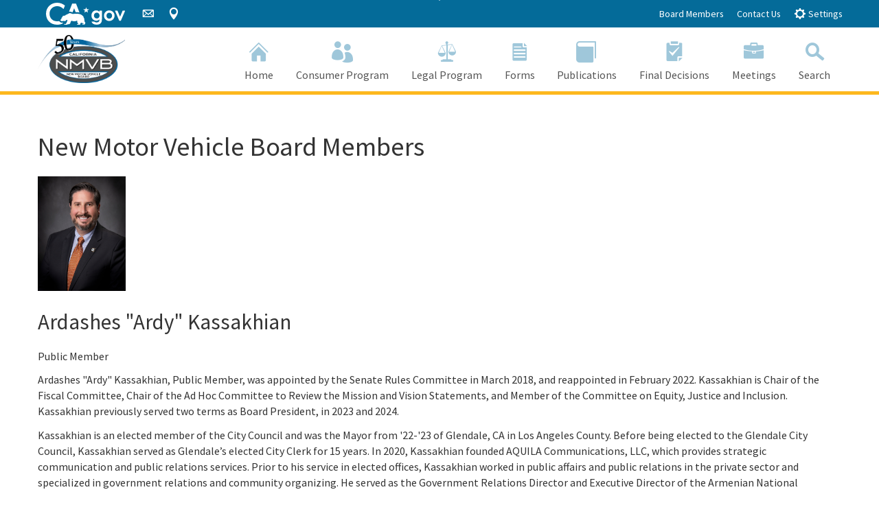

--- FILE ---
content_type: text/html
request_url: https://www.nmvb.ca.gov/members/ardashes_kassakhian.html
body_size: 7774
content:
<!doctype html>
<!--[if lt IE 7]> <html class="no-js ie6 oldie" lang="en"> <![endif]-->
<!--[if IE 7]>    <html class="no-js ie7 oldie" lang="en"> <![endif]-->
<!--[if IE 8]>    <html class="no-js ie8 oldie" lang="en"> <![endif]-->
<!--[if IE 9]>    <html class="no-js ie9 oldie" lang="en"> <![endif]-->
<!--[if (gt IE 9)]><!-->
<html class="no-js" lang="en">
<!--<![endif]-->

<head>
    <!--
        California State Template
        Version 5.0.6
        
        Based on Twitter Bootstrap
    -->
    <meta charset="utf-8">
    <title>Board Members</title>
    <meta name="Author" content="State of California" />
    <meta name="Description" content="State of California" />
    <meta name="Keywords" content="California, government" />
    <meta name="robots" content="index, follow" />

<!-- head content, for all pages -->
<!-- Use highest compatibility mode -->
<meta http-equiv="X-UA-Compatible" content="IE=edge">

<!-- http://t.co/dKP3o1e -->
<meta name="HandheldFriendly" content="True">
<!-- for Blackberry, AvantGo -->
<meta name="MobileOptimized" content="320">
<!-- for Windows mobile -->
<meta name="viewport" content="width=device-width, initial-scale=1.0, minimum-scale=1.0">

<!-- Google Fonts -->
<link href='https://fonts.googleapis.com/css?family=Source+Sans+Pro:400,700' rel='stylesheet' type='text/css'>

<!-- For all browsers -->
<link rel="stylesheet" href="/css/cagov.core.css">

<script src="/js/search.js"></script>

<!--
Step 3
Select a color scheme:

<link rel="stylesheet" href="/css/colorscheme-oceanside.css">
<link rel="stylesheet" href="/css/colorscheme-orangecounty.css">
<link rel="stylesheet" href="/css/colorscheme-pasorobles.css">
<link rel="stylesheet" href="/css/colorscheme-santabarbara.css">
<link rel="stylesheet" href="/css/colorscheme-sierra.css">
-->

<link rel="stylesheet" href="/css/colorscheme-oceanside.css">
<link rel="stylesheet" href="/css/custom.css?v=100">


<!-- selectivizr.com, emulates CSS3 pseudo-classes and attribute selectors in Internet Explorer 6-8 -->
<!--[if (lt IE 9) & (!IEMobile)]>
<script src="/js/libs/selectivizr-min.js"></script>
<![endif]-->

 <style>
    @media print {
        header#header, .gtranslate, footer#footer > .container {
            display: none;
        }
        div#main-content {
            padding-top: 0px !important;
      }
    }
</style>


<!-- modernizr.com, feature detection -->
<script src="/js/libs/modernizr-3.6.0.min.js"></script>



<!-- Load jQuery from CDN with fallback to local copy -->
<script src="https://ajax.googleapis.com/ajax/libs/jquery/3.2.1/jquery.min.js" type="text/javascript"></script>
<script>
    //Fall back to local copy if no jquery found
    if (typeof jQuery == 'undefined') {
        document.write(unescape("%3Cscript src='/js/libs/jquery-3.2.1.min.js' type='text/javascript'%3E%3C/script%3E"));
    }
</script>
<!-- Load jQuery migrate from CDN with fallback to local copy -->
<script src="https://code.jquery.com/jquery-migrate-3.0.1.min.js"></script>
<script>
        //Fall back to local copy if no jQuery migrate found
        if (typeof jQuery.migrateWarnings == 'undefined') { // or typeof jQuery.fn.live == 'undefined'
            document.write(unescape("%3Cscript src='/js/libs/jquery-migrate-3.0.1.js' type='text/javascript'%3E%3C/script%3E"));
        }

</script>

<!--highlight active menu -->
<script src="/js/highlight.js" ></script>
<script src="/js/custom.js?v=100"></script>


<!-- For iPad 3-->
<link rel="apple-touch-icon" sizes="144x144" href="/images/template2014/apple-touch-icon-144x144.png">
<!-- For iPhone 4 -->
<link rel="apple-touch-icon" sizes="114x114" href="/images/template2014/apple-touch-icon-114x114.png">
<!-- For iPad 1-->
<link rel="apple-touch-icon" sizes="72x72" href="/images/template2014/apple-touch-icon-72x72.png">
<!-- For iPhone 3G, iPod Touch and Android -->
<link rel="apple-touch-icon" href="/images/template2014/apple-touch-icon-57x57.png">
<!-- For Nokia -->
<link rel="shortcut icon" href="/images/template2014/apple-touch-icon-57x57.png">
<!-- For everything else -->
<link rel="shortcut icon" href="/favicon.ico">

 <!-- Google tag (gtag.js) -->
<script async src="https://www.googletagmanager.com/gtag/js?id=G-2DWD3387QF"></script>
<script>
  window.dataLayer = window.dataLayer || [];
  function gtag(){dataLayer.push(arguments);}
  gtag('js', new Date());

  gtag('config', 'G-2DWD3387QF');
</script>

<!-- Google Tag Manager -->
<script>(function(w,d,s,l,i){w[l]=w[l]||[];w[l].push({'gtm.start':
new Date().getTime(),event:'gtm.js'});var f=d.getElementsByTagName(s)[0],
j=d.createElement(s),dl=l!='dataLayer'?'&l='+l:'';j.async=true;j.src=
'https://www.googletagmanager.com/gtm.js?id='+i+dl;f.parentNode.insertBefore(j,f);
})(window,document,'script','dataLayer','GTM-NFWKKCR');</script>
<!-- End Google Tag Manager -->

<!-- Google tag UA (gtag.js) -->
<script async src="https://www.googletagmanager.com/gtag/js?id=UA-24087628-12"></script>
<script>
  window.dataLayer = window.dataLayer || [];
  function gtag(){dataLayer.push(arguments);}
  gtag('js', new Date());

  gtag('config', 'UA-24087628-12');
</script>
    <style>
    h3 {
        margin-bottom: 0 !important;
    }
    </style>
</head>

<body class="one-column">
    <header role="banner" id="header" class="global-header fixed">
        <div id="skip-to-content"><a href="#main-content">Skip to Main Content</a></div>
        <!-- Location Bar -->
        <!-- Google Tag Manager (noscript) -->
<noscript>
<div role="alert" aria-live="polite">
<p>We are currently unable to load our tracking scripts. Please enable JavaScript for a better experience.</p>
</div>
<iframe src="https://www.googletagmanager.com/ns.html?id=GTM-NFWKKCR" height="0" width="0" style="display:none;visibility:hidden" title="Google Tag Manager" aria-hidden="true"></iframe>
</noscript>
<!-- End Google Tag Manager (noscript) -->

<!--<div class="location-settings section section-standout collapse collapsed " id="locationSettings">
    <div class="container p-y">
        <button type="button" class="close" data-toggle="collapse" data-target="#locationSettings" aria-expanded="false" aria-controls="locationSettings" aria-label="Close">
            <span aria-hidden="true">&times;</span>
        </button>

        <div class="form-group form-inline">
            <label for="locationZipCode">Saving your location allows us to provide you with more relevant information.</label>
            <input type="input" class="form-control" id="locationZipCode" placeholder="Zip Code">
            <button type="button" class="btn btn-primary">Set Location</button>
        </div>
    </div>
</div>-->

        <!-- Include Utility Header -->
        <!-- <div class="alert alert-danger alert-dismissible alert-banner" role="alert">
    <div class="container">
        <span class="alert-level"><span class="ca-gov-icon-important" aria-hidden="true"></span>Important!</span><span class="alert-text">Board Operations in light of the COVID-19 pandemic</span> <a href="/agenda/2020/notice/NMVB_Notice_to_Stakeholders.pdf" class="alert-link btn btn-default btn-xs">More Information</a>
    </div>
</div>
<div class="alert alert-warning alert-dismissible alert-banner" role="alert">
    <div class="container">
        <span class="alert-level"><span class="ca-gov-icon-important" aria-hidden="true"></span>Note:</span> Our mailing address has changed.
        <a href="/about/contact_us.html" class="alert-link btn btn-default btn-xs">More Information</a>
    </div>
</div> -->

<div class="utility-header">
    <div class="container">
        <div class="group">
            <div class="half">
                 
                <ul class="utility-links social-media-links">
                    <li><div class="header-cagov-logo"><a href="http://www.ca.gov/"><img src="/images/cagov-lockup-white.svg" alt="CA.gov" /></a></div></li>
                    <li><a href="mailto:nmvb@nmvb.ca.gov"><span class="ca-gov-icon-email" aria-hidden="true"></span><span class="sr-only">Email</span></a></li>
                    <li><a href="/about/directions.html"><span class="ca-gov-icon-location" aria-hidden="true"></span><span class="sr-only">Directions</span></a></li>
                </ul>
            </div>
            <div class="half settings-links">
                <ul class="utility-links ">
                    <li><a href="/members/board_members.html">Board Members</a></li>
                    <li><a href="/about/contact_us.html">Contact Us</a></li>
                    <li><div role="tablist" aria-label="Site settings">
                  <a class="collapse-toggle"
                     role="tab"
                     data-toggle="collapse"
                     href="#siteSettings"
                     aria-expanded="false"
                     aria-controls="siteSettings"
                     aria-selected="false"
                     id="ui-collapse-241">
                    <span class="ca-gov-icon-gear" aria-hidden="true"></span> Settings
                  </a>
                </div></li>
                </ul>
            </div>
        </div>
    </div>
</div>

        <!-- Settings Bar -->
        <div class="site-settings section section-standout collapse" role="alert" id="siteSettings" aria-live="polite" aria-labelledby="siteSettingsTitle">
    <div class="container p-y">
        
        <!-- Close Button for the collapse (Alert box) -->
        <button type="button" class="close" data-toggle="collapse" data-target="#siteSettings" aria-expanded="false" aria-controls="siteSettings" aria-label="Close site settings">
            <span aria-hidden="true">&times;</span>
        </button>

        <!-- Section Title -->
        <h2 id="siteSettingsTitle" class="sr-only">Site Settings</h2>

        <!-- Contrast Mode Button Group -->
        <div class="btn-group btn-group-justified-sm" role="group" aria-label="Contrast Mode">
            <div class="btn-group">
                <button type="button" class="btn btn-standout disableHighContrastMode" aria-pressed="false">Default</button>
            </div>
            <div class="btn-group">
                <button type="button" class="btn btn-standout enableHighContrastMode" aria-pressed="false">High Contrast</button>
            </div>
        </div>

        <!-- Text Size Button Group -->
        <div class="btn-group" role="group" aria-label="Text Size Mode">
            <div class="btn-group">
                <button type="button" class="btn btn-standout resetTextSize" aria-pressed="false">Reset</button>
            </div>
            <div class="btn-group">
                <button type="button" class="btn btn-standout increaseTextSize" aria-pressed="false">
                    <span class="hidden-xs">Increase Font Size</span>
                    <span class="visible-xs">Font <small class="ca-gov-icon-plus-line"></small></span>
                </button>
            </div>
            <div class="btn-group">
                <button type="button" class="btn btn-standout decreaseTextSize" aria-pressed="false">
                    <span class="hidden-xs">Decrease Font Size</span>
                    <span class="visible-xs">Font <small class="ca-gov-icon-minus-line"></small></span>
                </button>
            </div>
        </div>

    </div>
</div>

        <!-- Include Branding -->
        <!-- header branding -->
<div class="branding">
<div class="header-organization-banner"><a href="/"><img src="/images/NMVB-Logo-50-Years.png" alt="New Motor Vehicle Board Logo" /></a></div>
</div>
        <!-- Include Mobile Controls -->
        <!-- mobile navigation controls -->
<div class="mobile-controls">

    <button class="mobile-control toggle-menu" aria-expanded="false" aria-controls="navigation"><span class="ca-gov-icon-menu" aria-hidden="true"></span><span class="sr-only">Menu</span></button>
    <span class="mobile-control-group mobile-header-icons">
    	
        <!-- Add more mobile controls here. These will be on the right side of the mobile page header section -->
    </span>
    <span class="mobile-control toggle-search"><span class="ca-gov-icon-search" aria-hidden="true"></span><span class="sr-only">Search</span></span>
    <span class="mobile-control-group mobile-menu-icons">
    	<!-- Add more mobile controls here. These will be on the top right section of the expanded mobile menu -->
    </span>
</div>
        <div class="navigation-search">
            <!-- Include Search -->
            <!--
Step 2
Select Navigation Type:

Options are: megadropdown dropdown singlelevel
-->

<nav id="navigation" class="main-navigation megadropdown original">
    <ul id="nav_list" class="top-level-nav">		
		<li class="nav-item">
            <a href="/" class="first-level-link" id="accessible-menu-1" aria-controls="accessible-menu-1"><span class="ca-gov-icon-home" aria-hidden="true"></span>Home</a>
               <div class="sub-nav">
                <div class="full">
                    <ul class="second-level-nav">
                        <li><a href="/about/about_us.html" class="second-level-link">About Us</a></li>
                        <li><a href="/about/faqs.html" class="second-level-link">FAQs</a></li>
                    </ul>
                </div>
             </div>
        </li>
		
        <li class="nav-item">
            <a href="/consumer_program/mediation_overview.html" class="first-level-link" id="accessible-menu-2" aria-controls="accessible-menu-2"><span class="ca-gov-icon-people" aria-hidden="true"></span>Consumer Program</a>
            <div class="sub-nav">
                <div class="full">
                    <ul class="second-level-nav">
                        <li><a href="/consumer_program/mediation_overview.html" class="second-level-link">Overview</a></li>
                        <li><a href="/consumer_program/spanish_mediation_overview.html" class="second-level-link">Overview in Spanish</a></li>
                        <li><a href="https://www.nmvb.ca.gov/apps/consumer_program/MediationForm.aspx" class="second-level-link">Mediation Request Form</a></li>
                        <li><a href="https://www.dca.ca.gov/acp/" class="second-level-link">Lemon Law Aid for Consumers</a></li> 
                    </ul>
                </div>
             </div>
        </li>

        <li class="nav-item">
            <a href="/protest/legal_program.html" class="first-level-link" id="accessible-menu-3" aria-controls="accessible-menu-3"><span class="ca-gov-icon-justice-legal" aria-hidden="true"></span>Legal Program</a>
           <div class="sub-nav">
                <div class="full">
                    <ul class="second-level-nav">
                        <li><a href="/petitions/petitions.html" class="second-level-link">Petitions</a></li>
                        <li><a href="/protest/protest_index.html" class="second-level-link">Protests</a></li>      
                        <li><a href="/protest/protests-regulations.html" class="second-level-link">California Code of Regulations</a></li>
                        <li><a href="/protest/protests-statutes.html" class="second-level-link">California Vehicle Code</a></li>
                        <li><a href="/regulatory_actions/regulatory_actions.html" class="second-level-link">Rulemaking</a></li>
                    </ul>
                </div>
             </div>
        </li>

        <!-- LEFT ALIGNED IMAGE -->
        <li class="nav-item">
            <a href="/forms/forms_page.html" class="first-level-link" id="accessible-menu-4" aria-controls="accessible-menu-4"><span class="ca-gov-icon-page" aria-hidden="true"></span>Forms</a>
        </li>

  
         <li class="nav-item">
            <a href="/publications/publications.html" class="first-level-link" id="accessible-menu-5" aria-controls="accessible-menu-5"><span class="ca-gov-icon-book" aria-hidden="true"></span>Publications</a>
                    <div class="sub-nav">
                <div class="full">
                    <ul class="second-level-nav">
                       <li><a href="/publications/2024/NMVB_2024-30_Strategic_Plan.pdf" class="second-level-link">2024-2030 Strategic Plan (<acronym title="Portable Document Format">PDF</acronym>)</a></li>
                       <li><a href="/reports/reports.html" class="second-level-link">Administrative Update Report</a></li>
                       <li><a href="/publications/public_record.pdf" class="second-level-link">Access to Public Records (<acronym title="Portable Document Format">PDF</acronym>)</a></li>
                    </ul>
                </div>
             </div>
        </li>

        <!-- -->

        <li class="nav-item">
            <a href="/search_final_decisions.html" class="first-level-link" id="accessible-menu-6" aria-controls="accessible-menu-6"><span class="ca-gov-icon-check-list" aria-hidden="true"></span>Final Decisions</a>
                    <div class="sub-nav">
                <div class="full">
                    <ul class="second-level-nav">
                        <li><a href="/petitions/serp_nmvb_petitions_search.html" class="second-level-link">Final Petition Decisions</a></li>
                        <li><a href="/protest/serp_nmvb_protest_search.html" class="second-level-link">Final Protest Decisions</a></li>
                        <li><a href="/dispositive/0-dispositive_motions_list.html" class="second-level-link">Dispositive Motions</a></li>
                    </ul>
                </div>
             </div>
        </li>
     
        <li class="nav-item">
            <a href="/agenda/all_meetings.html" class="first-level-link" id="accessible-menu-7" aria-controls="accessible-menu-7"><span class="ca-gov-icon-briefcase" aria-hidden="true"></span>Meetings</a>
                <div class="sub-nav">
                <div class="full">
                    <ul class="second-level-nav">
                      <li><a href="/agenda/meetings.html" class="second-level-link">Board Meetings</a></li>
                        <li><a href="/roundtables/roundtables.html" class="second-level-link">Industry Roundtables</a></li>
                        <li><a href="https://nmvb.ca.gov/apps/rsvp_form/RsvpForm.aspx" class="second-level-link">April 8, 2026 Industry Roundtable</a></li>
                    </ul>
                </div>
             </div>
        </li>
      <li class="nav-item" id='nav-item-search'>
            <a href="javascript:;" class="first-level-link" id="accessible-menu-8" aria-controls="accessible-menu-8"><span class="ca-gov-icon-search" aria-hidden="true"></span>Search</a>
        </li>
    </ul>
</nav>

            <div id="head-search" class="search-container">
                <!-- Include Navigation -->
                <!-- Google Custom Search - /ssi/search.html-->

<!--Custom Google Search ID Script can be found inside of serp.html file -->
<div class="container">
    <form id="Search" class="pos-rel" action="/serp.html">
        <span class="sr-only" id="SearchInput">Custom Google Search</span>
        <label for="q" class="hidden">Search the site:</label>
        <input type="text" id="q" name="q" aria-labelledby="SearchInput" placeholder="Custom Search" class="height-50 border-0 p-x-sm w-100" />
        <button type="submit" class="pos-abs gsc-search-button top-0 width-50 height-50 border-0 bg-transparent"><span class="ca-gov-icon-search font-size-30 color-gray" aria-hidden="true"></span><span class="sr-only">Submit</span></button>
        <div class="width-50 height-50 close-search-btn"><button class="close-search gsc-clear-button width-50 height-50 border-0 bg-transparent pos-rel" type="reset"><span class="sr-only">Close Search</span><span class="ca-gov-icon-close-mark" aria-hidden="true"></span></button></div>
    </form>
</div>



            </div>
        </div>
    </header>
    <!-- /ssi/header-slideshow-banner.html -->
    <div id="main-content" class="main-content">
        <div class="section">
            <main class="main-primary">
                <h1>New Motor Vehicle Board Members</h1>
                <div class="thumbnail"><img src="../../members/images/Ardy_Kassakhian-Formal_LG.jpg" alt="Image of Adashes Kassakhian" style="width:128px; height:167px;"/></div>
                <h2>Ardashes "Ardy" Kassakhian</h2>
                <p>Public Member</p>
                <p>Ardashes "Ardy" Kassakhian, Public Member, was appointed by the Senate Rules Committee in March 2018, and reappointed in February 2022. Kassakhian is Chair of the Fiscal Committee, Chair of the Ad Hoc Committee to Review the Mission and Vision Statements, and Member of the Committee on Equity, Justice and Inclusion. Kassakhian previously served two terms as Board President, in 2023 and 2024.</p>
                <p>Kassakhian is an elected member of the City Council and was the Mayor from '22-'23 of Glendale, CA in Los Angeles County. Before being elected to the Glendale City Council, Kassakhian served as Glendale’s elected City Clerk for 15 years. In 2020, Kassakhian founded AQUILA Communications, LLC, which provides strategic communication and public relations services. Prior to his service in elected offices, Kassakhian worked in public affairs and public relations in the private sector and specialized in government relations and community organizing. He served as the Government Relations Director and Executive Director of the Armenian National Committee — Western Region. Kassakhian is an adjunct instructor of political science at Glendale Community College, where he teaches courses on federal, state, and local government.</p>
                <p>Kassakhian holds a BA from UCLA and an MA in Public Policy & Administration from Northwestern University. He is a former Coro fellow and has completed the Kennedy School of Government at Harvard University Certificate Program for Senior Executives in State and Local Government.</p>
                <p>His term expires on January 15, 2026.</p>
                <p><a href="/members/board_members.html">Return to Board Members</a></p>
        </div>
    </div>
    </main>
    </div>
    </div>
    <!-- Global Footer -->
<footer id="footer" class="global-footer">
    <div class="container">
        <div class="row">
            <div class="full-width">
                <ul class="footer-links">
                    <li><a href="#skip-to-content">Back to Top</a></li>
                    <li><a href="/about/conditions.html">Conditions of Use</a></li>
                    <li><a href="/about/privacy.html">Privacy Policy</a></li>
                    <li><a href="/about/NMVB_Accessibility_Certification_2025.pdf">Accessibility Certification (PDF)</a></li>
                    <li><a href="/about/accessibility.html">Accessibility</a></li>
                    <li><a href="/about/contact_us.html">Contact Us</a></li>
                    <li><a href="/about/site_map.html">Site Map</a></li>
                    <li><a href="/about/disability_info.html">Disability Services</a></li>
                    <li><a href="http://www.flexalert.org/">Flex Alert</a></li>
                    <li><a href="https://www.amberalert.gov/">Amber Alert</a></li>
                </ul>
            </div>
        </div>

    </div>

    <!-- Copyright Statement -->
    <div class="copyright">
        <div class="container">
             Copyright &copy; <span id="copyright"> <script>$('#copyright').text(new Date().getFullYear());</script> </span> State of California
        </div>
    </div>
</footer>

<!-- Extra Decorative Content -->
<div class="decoration-last">&nbsp;</div>

    <!-- Load template core -->
<script src="/js/cagov.core.js"></script>
<script src="/js/quotationMark.js?v=14"></script>

<script>
$(document).ready(function() {
    // Backward compatability fix for removing wrapper on new "sections"
    $('.main-primary > .section').closest('div.wrapper').removeClass('wrapper');
});
</script>
</body>

</html>

--- FILE ---
content_type: text/css
request_url: https://www.nmvb.ca.gov/css/colorscheme-oceanside.css
body_size: 14059
content:
/**
 * CA State Template v5 -  @version v5.0.6 -  4/11/2019 
  STYLES COMPILED FROM SOURCE (SCSS) DO NOT MODIFY */
/* -----------------------------------------
   OCEANSIDE
----------------------------------------- */
/* ----- OCEANSIDE PRIMARY THEME COLORS -----  */
.color-highlight, .color-p1 {
  color: #FDB81E;
}

.color-primary, .color-p2 {
  color: #046B99;
}

.color-standout, .color-p3 {
  color: #323A45;
}

.bg-highlight, .bg-p1 {
  background-color: #FDB81E !important;
}

.bg-primary, .bg-p2 {
  background-color: #046B99 !important;
}

.bg-standout, .bg-p3 {
  background-color: #323A45 !important;
}

/*  SECONDARY THEME COLORS	*/
.color-s1 {
  color: #E1F2F7;
}

.color-s2 {
  color: #9FDBF1;
}

.color-s3 {
  color: #50aee4;
}

.bg-s1 {
  background-color: #E1F2F7 !important;
}

.bg-s2 {
  background-color: #9FDBF1 !important;
}

.bg-s3 {
  background-color: #50aee4 !important;
}

/* -----------------------------------------
   LAYOUT
   /source/scss/colorscheme/layout.scss
----------------------------------------- */
/* Primary page with/without two-column */
.primary {
  /* Primary page with two column */
}

.primary.two-column {
  /* Main content contains 2col bg and footer bg */
}

.primary.two-column .main-content {
  background-color: #fff;
}

/* -----------------------------------------
   GLOBAL HEADER
   /source/scss/colorscheme/global-header.scss
----------------------------------------- */
.utility-header {
  background: #046B99;
  color: #ffffff;
}

.global-header {
  /* Default header pattern */
  /* Small screen gets solid color */
}

.explore-invite a:hover span[class^="ca-gov-icon-"] {
  color: #FDB81E;
}

.explore-invite a:hover .explore-title {
  color: #FDB81E;
}

/* -----------------------------------------
   GLOBAL FOOTER
   /source/scss/colorscheme/global-footer.scss
----------------------------------------- */
.global-footer {
  background: #222222;
}

/* Targets icon of first h1 on the page  */
h1 span[class^="ca-gov-icon-"]:first-child {
  color: #046B99;
}

/* -----------------------------------------
   NAVIGATION
   /source/scss/colorscheme/cs-navigation.scss
----------------------------------------- */
.navigation-search {
  border-bottom-color: #FDB81E;
}

.mobile-controls {
  background: #fff;
}

.mobile-control {
  color: #046B99;
}

.mobile-control a {
  color: #046B99;
  text-decoration: none;
}

.mobile-control.toggle-sub-nav {
  color: #9fc7da;
  background-color: #eef5f8;
}

.mobile-control.toggle-sub-nav:hover, .mobile-control.toggle-sub-nav:focus {
  outline: none;
  background-color: #F5F9FB;
}

.nav-item.active > a, .nav-item:hover > a {
  color: #046B99;
}

.nav-item.active > a > span[class^="ca-gov-icon"], .nav-item:hover > a > span[class^="ca-gov-icon"] {
  color: #046B99;
}

.nav-arrow-down {
  background: #046B99;
}

.first-level-link {
  color: #555555;
}

.first-level-link > span[class^="ca-gov-icon"] {
  /* Navigation icons */
  color: #9fc7da;
}

@media (max-width: 767px) {
  .first-level-link {
    border-bottom: 1px solid #E1F2F7;
  }
}

.second-level-link {
  color: #046B99;
}

.second-level-link [class^="ca-gov-icon-"] {
  color: #046B99;
}

.second-level-nav > li {
  border: 1px solid transparent;
  border-right: 1px solid #d6d6d6;
  border-bottom: 1px solid #d6d6d6;
}

.second-level-nav > li:hover, .second-level-nav > li:focus {
  background: #fff;
}

@media (max-width: 767px) {
  .second-level-nav > li {
    border-right: none;
    border-bottom: 1px solid #E1F2F7;
  }
  .second-level-nav > li:hover, .second-level-nav > li:focus {
    background: #fcfdfe;
  }
}

.second-level-nav .link-description {
  color: #555555;
}

.sub-nav {
  border-bottom: 5px solid #046B99;
  border-left: 1px solid #d6d6d6;
  border-right: 1px solid #d6d6d6;
  background: #F5F9FB;
}

@media (max-width: 767px) {
  .sub-nav {
    border-top: none;
    border-bottom: none;
  }
}

.nav-media {
  background: transparent;
}

.nav-media .media:hover {
  background: #fff;
}

.nav-media .media {
  border-bottom: 1px solid #d6d6d6;
}

@media (max-width: 767px) {
  .nav-media .media {
    border-bottom: 1px solid #E1F2F7;
  }
  .nav-media .media:hover, .nav-media .media:focus {
    background: #fcfdfe;
  }
}

@media (min-width: 768px) {
  .nav-item::after {
    background-color: transparent;
  }
  .nav-item:hover::after, .nav-item:focus::after {
    background-color: #046B99;
  }
}

/* -----------------------------------------
   SEARCH
   /source/scss/colorscheme.search.scss
----------------------------------------- */
.search-container .search-textfield {
  background-color: rgba(255, 255, 255, 0.8);
}

.search-container .submit-container button {
  color: #046B99;
  border-color: rgba(255, 255, 255, 0.8);
}

.search-container:hover .search-textfield, .search-container:focus .search-textfield, .search-container.active .search-textfield {
  background-color: #fff;
}

.search-container:hover .submit-container button, .search-container:focus .submit-container button, .search-container.active .submit-container button {
  border-color: #fff;
}

.search-container.active {
  background: #d6d6d6;
}

@media (min-width: 768px) {
  .search-container.active {
    border-bottom: 2px solid #d6d6d6;
  }
}

.search-container.active .submit-container button {
  border-color: #bdbdbd;
  background: #555555;
}

.search-container.active .search-textfield {
  border-color: #bdbdbd;
}

.search-container.featured-search {
  background: none;
}

.search-container.featured-search:hover, .search-container.featured-search:focus {
  background: none;
}

.search-container.featured-search.active {
  background: #d6d6d6;
}

/* -----------------------------------------
   PANELS
   /source/scss/colorscheme/cs-panels.scss
----------------------------------------- */
/* Default Panels */
.panel-default {
  border-color: #ddd;
}

.panel-default > .panel-heading {
  color: #333333;
  background-color: #f5f5f5;
  border-color: #ddd;
}

.panel-default > .panel-heading + .panel-collapse > .panel-body {
  border-top-color: #ddd;
}

.panel-default > .panel-heading .badge {
  color: #f5f5f5;
  background-color: #333333;
}

.panel-default > .panel-footer + .panel-collapse > .panel-body {
  border-bottom-color: #ddd;
}

.panel-default .panel-heading h2 span[class^="ca-gov-icon-"], .panel-default .panel-heading h3 span[class^="ca-gov-icon-"], .panel-default .panel-heading h4 span[class^="ca-gov-icon-"], .panel-default .panel-heading h5 span[class^="ca-gov-icon-"] {
  color: #323A45;
}

.panel-default .panel-heading .options .btn-default {
  color: #212529;
  background-color: #fcfcfc;
  border-color: #ddd;
}

.panel-default .panel-heading .options .btn-default:hover {
  color: #212529;
  background-color: #e9e9e9;
  border-color: #c4c4c4;
}

.panel-default .panel-heading .options .btn-default:focus, .panel-default .panel-heading .options .btn-default.focus {
  box-shadow: 0 0 0 0.2rem rgba(193, 193, 194, 0.5);
}

.panel-default .panel-heading .options .btn-default.disabled, .panel-default .panel-heading .options .btn-default:disabled {
  color: #212529;
  background-color: #fcfcfc;
  border-color: #ddd;
}

.panel-default .panel-heading .options .btn-default:not(:disabled):not(.disabled):active, .panel-default .panel-heading .options .btn-default:not(:disabled):not(.disabled).active,
.show > .panel-default .panel-heading .options .btn-default.dropdown-toggle {
  color: #212529;
  background-color: #e3e3e3;
  border-color: #bdbdbd;
}

.panel-default .panel-heading .options .btn-default:not(:disabled):not(.disabled):active:focus, .panel-default .panel-heading .options .btn-default:not(:disabled):not(.disabled).active:focus,
.show > .panel-default .panel-heading .options .btn-default.dropdown-toggle:focus {
  box-shadow: 0 0 0 0.2rem rgba(193, 193, 194, 0.5);
}

.panel-default .panel-body {
  background: #fff;
  color: #333333;
}

/* Overstated Panels */
.panel-overstated {
  border-color: #ddd;
}

.panel-overstated > .panel-heading {
  color: #fff;
  background-color: #046B99;
  border-color: #034867;
}

.panel-overstated > .panel-heading + .panel-collapse > .panel-body {
  border-top-color: #ddd;
}

.panel-overstated > .panel-heading .badge {
  color: #046B99;
  background-color: #fff;
}

.panel-overstated > .panel-footer + .panel-collapse > .panel-body {
  border-bottom-color: #ddd;
}

.panel-overstated .panel-heading {
  border-bottom-width: 5px;
  border-bottom-style: solid;
}

.panel-overstated .panel-heading h2 span[class^="ca-gov-icon-"], .panel-overstated .panel-heading h3 span[class^="ca-gov-icon-"], .panel-overstated .panel-heading h4 span[class^="ca-gov-icon-"], .panel-overstated .panel-heading h5 span[class^="ca-gov-icon-"] {
  color: #fff;
}

.panel-overstated .panel-heading .options .btn-default {
  color: #fff;
  background-color: #034f71;
  border-color: #034867;
}

.panel-overstated .panel-heading .options .btn-default:hover {
  color: #fff;
  background-color: #02354c;
  border-color: #012536;
}

.panel-overstated .panel-heading .options .btn-default:focus, .panel-overstated .panel-heading .options .btn-default.focus {
  box-shadow: 0 0 0 0.2rem rgba(41, 100, 126, 0.5);
}

.panel-overstated .panel-heading .options .btn-default.disabled, .panel-overstated .panel-heading .options .btn-default:disabled {
  color: #fff;
  background-color: #034f71;
  border-color: #034867;
}

.panel-overstated .panel-heading .options .btn-default:not(:disabled):not(.disabled):active, .panel-overstated .panel-heading .options .btn-default:not(:disabled):not(.disabled).active,
.show > .panel-overstated .panel-heading .options .btn-default.dropdown-toggle {
  color: #fff;
  background-color: #022c40;
  border-color: #011d29;
}

.panel-overstated .panel-heading .options .btn-default:not(:disabled):not(.disabled):active:focus, .panel-overstated .panel-heading .options .btn-default:not(:disabled):not(.disabled).active:focus,
.show > .panel-overstated .panel-heading .options .btn-default.dropdown-toggle:focus {
  box-shadow: 0 0 0 0.2rem rgba(41, 100, 126, 0.5);
}

.panel-overstated .panel-body {
  background: #fff;
  color: #333333;
}

.panel-overstated .panel-body a:not(.btn) {
  color: #046B99;
  text-decoration: none;
  -webkit-transition: all 0.25s;
  transition: all 0.25s;
}

.panel-overstated .panel-body a:not(.btn):hover, .panel-overstated .panel-body a:not(.btn):focus {
  color: #02374e;
  text-decoration: underline;
}

.panel-overstated .panel-body a:not(.btn):focus {
  outline: thin dotted;
  outline: 5px auto -webkit-focus-ring-color;
  outline-offset: -2px;
}

.panel-overstated .panel-body a:not(.btn) {
  background-image: linear-gradient(to right, #046B99 50%, transparent 50%);
  background-repeat: repeat-x;
  background-size: 2px 1px;
  background-position: center bottom 4%;
  background-origin: padding-box;
  text-decoration: none !important;
}

.panel-overstated .panel-body a:not(.btn):hover {
  background-image: linear-gradient(to right, #02374e 50%, transparent 50%);
  text-decoration: none !important;
}

/* Uderstated Panels */
.panel-understated {
  border-color: #ddd;
}

.panel-understated > .panel-heading {
  color: #333333;
  background-color: #E1F2F7;
  border-color: #ddd;
}

.panel-understated > .panel-heading + .panel-collapse > .panel-body {
  border-top-color: #ddd;
}

.panel-understated > .panel-heading .badge {
  color: #E1F2F7;
  background-color: #333333;
}

.panel-understated > .panel-footer + .panel-collapse > .panel-body {
  border-bottom-color: #ddd;
}

.panel-understated .panel-heading {
  border-bottom-width: 2px;
  border-bottom-style: dotted;
}

.panel-understated .panel-heading h2 span[class^="ca-gov-icon-"], .panel-understated .panel-heading h3 span[class^="ca-gov-icon-"], .panel-understated .panel-heading h4 span[class^="ca-gov-icon-"], .panel-understated .panel-heading h5 span[class^="ca-gov-icon-"] {
  color: #323A45;
}

.panel-understated .panel-heading .options .btn-default {
  color: #212529;
  background-color: #c1e4ee;
  border-color: #ddd;
}

.panel-understated .panel-heading .options .btn-default:hover {
  color: #212529;
  background-color: #a3d7e6;
  border-color: #c4c4c4;
}

.panel-understated .panel-heading .options .btn-default:focus, .panel-understated .panel-heading .options .btn-default.focus {
  box-shadow: 0 0 0 0.2rem rgba(193, 193, 194, 0.5);
}

.panel-understated .panel-heading .options .btn-default.disabled, .panel-understated .panel-heading .options .btn-default:disabled {
  color: #212529;
  background-color: #c1e4ee;
  border-color: #ddd;
}

.panel-understated .panel-heading .options .btn-default:not(:disabled):not(.disabled):active, .panel-understated .panel-heading .options .btn-default:not(:disabled):not(.disabled).active,
.show > .panel-understated .panel-heading .options .btn-default.dropdown-toggle {
  color: #212529;
  background-color: #99d3e4;
  border-color: #bdbdbd;
}

.panel-understated .panel-heading .options .btn-default:not(:disabled):not(.disabled):active:focus, .panel-understated .panel-heading .options .btn-default:not(:disabled):not(.disabled).active:focus,
.show > .panel-understated .panel-heading .options .btn-default.dropdown-toggle:focus {
  box-shadow: 0 0 0 0.2rem rgba(193, 193, 194, 0.5);
}

.panel-understated .panel-body {
  background: #fff;
  color: #333333;
}

/* Standout Panels */
.panel-standout {
  border-color: #ddd;
}

.panel-standout > .panel-heading {
  color: #fff;
  background-color: #323A45;
  border-color: #FDB81E;
}

.panel-standout > .panel-heading + .panel-collapse > .panel-body {
  border-top-color: #ddd;
}

.panel-standout > .panel-heading .badge {
  color: #323A45;
  background-color: #fff;
}

.panel-standout > .panel-footer + .panel-collapse > .panel-body {
  border-bottom-color: #ddd;
}

.panel-standout .panel-heading {
  border-bottom-width: 5px;
  border-bottom-style: solid;
}

.panel-standout .panel-heading h2 span[class^="ca-gov-icon-"], .panel-standout .panel-heading h3 span[class^="ca-gov-icon-"], .panel-standout .panel-heading h4 span[class^="ca-gov-icon-"], .panel-standout .panel-heading h5 span[class^="ca-gov-icon-"] {
  color: #FDB81E;
}

.panel-standout .panel-heading .options .btn-default {
  color: #fff;
  background-color: #21262d;
  border-color: #272e36;
}

.panel-standout .panel-heading .options .btn-default:hover {
  color: #fff;
  background-color: #111317;
  border-color: #121519;
}

.panel-standout .panel-heading .options .btn-default:focus, .panel-standout .panel-heading .options .btn-default.focus {
  box-shadow: 0 0 0 0.2rem rgba(72, 77, 84, 0.5);
}

.panel-standout .panel-heading .options .btn-default.disabled, .panel-standout .panel-heading .options .btn-default:disabled {
  color: #fff;
  background-color: #21262d;
  border-color: #272e36;
}

.panel-standout .panel-heading .options .btn-default:not(:disabled):not(.disabled):active, .panel-standout .panel-heading .options .btn-default:not(:disabled):not(.disabled).active,
.show > .panel-standout .panel-heading .options .btn-default.dropdown-toggle {
  color: #fff;
  background-color: #0b0d10;
  border-color: #0d0f11;
}

.panel-standout .panel-heading .options .btn-default:not(:disabled):not(.disabled):active:focus, .panel-standout .panel-heading .options .btn-default:not(:disabled):not(.disabled).active:focus,
.show > .panel-standout .panel-heading .options .btn-default.dropdown-toggle:focus {
  box-shadow: 0 0 0 0.2rem rgba(72, 77, 84, 0.5);
}

.panel-standout .panel-body {
  background: #fff;
  color: #333333;
}

.panel-standout .panel-body a:not(.btn) {
  color: #046B99;
  text-decoration: none;
  -webkit-transition: all 0.25s;
  transition: all 0.25s;
}

.panel-standout .panel-body a:not(.btn):hover, .panel-standout .panel-body a:not(.btn):focus {
  color: #02374e;
  text-decoration: underline;
}

.panel-standout .panel-body a:not(.btn):focus {
  outline: thin dotted;
  outline: 5px auto -webkit-focus-ring-color;
  outline-offset: -2px;
}

.panel-standout .panel-body a:not(.btn) {
  background-image: linear-gradient(to right, #046B99 50%, transparent 50%);
  background-repeat: repeat-x;
  background-size: 2px 1px;
  background-position: center bottom 4%;
  background-origin: padding-box;
  text-decoration: none !important;
}

.panel-standout .panel-body a:not(.btn):hover {
  background-image: linear-gradient(to right, #02374e 50%, transparent 50%);
  text-decoration: none !important;
}

/* Adds triangle to panel */
.panel-standout.highlight .panel-heading .triangle {
  content: '';
  display: block;
  width: 0;
  height: 0;
  border-left: 12px solid transparent;
  border-right: 12px solid transparent;
  border-top: 12px solid #FDB81E;
}

/* -----------------------------------------
   TABS
   /source/scss/colorscheme/cs-tabs.scss
----------------------------------------- */
.tab-group {
  background: #fff;
}

.tab-group .nav-tabs {
  background: #f5f5f5;
}

/* -----------------------------------------
   MEDIA
   /source/scss/colorscheme/media.scss
----------------------------------------- */
figure {
  background-color: #E1F2F7;
  border-color: #9FDBF1;
}

/* -----------------------------------------
   PANELS
   /source/scss/colorscheme/location.scss
----------------------------------------- */
.location.mini [class^="ca-gov-icon"] {
  background: #323A45;
  color: #ffffff;
}

/* -----------------------------------------
   TYPOGRAPHY
   /source/scss/colorscheme/typography.scss
----------------------------------------- */
.published {
  color: #555555;
}

/* -----------------------------------------
   SECTIONS
   /source/scss/colorscheme/sections.scss
----------------------------------------- */
.section-default, .card-default {
  background: whitesmoke;
}

.section-search, .card-search {
  background: #d6d6d6;
}

.section-understated, .card-understated {
  background: #E1F2F7;
}

.section-overstated, .card-overstated {
  background: #046B99;
  color: #ffffff;
}

.section-overstated a:not(.btn), .card-overstated a:not(.btn) {
  color: #fff;
  text-decoration: none;
  -webkit-transition: all 0.25s;
  transition: all 0.25s;
}

.section-overstated a:not(.btn):hover, .section-overstated a:not(.btn):focus, .card-overstated a:not(.btn):hover, .card-overstated a:not(.btn):focus {
  color: #E1F2F7;
  text-decoration: underline;
}

.section-overstated a:not(.btn):focus, .card-overstated a:not(.btn):focus {
  outline: thin dotted;
  outline: 5px auto -webkit-focus-ring-color;
  outline-offset: -2px;
}

.section-overstated a:not(.btn), .card-overstated a:not(.btn) {
  background-image: linear-gradient(to right, #fff 50%, transparent 50%);
  background-repeat: repeat-x;
  background-size: 2px 1px;
  background-position: center bottom 4%;
  background-origin: padding-box;
  text-decoration: none !important;
}

.section-overstated a:not(.btn):hover, .card-overstated a:not(.btn):hover {
  background-image: linear-gradient(to right, #E1F2F7 50%, transparent 50%);
  text-decoration: none !important;
}

.section-overstated .btn-primary, .card-overstated .btn-primary {
  color: #fff;
  background-color: #046B99;
  border-color: #ffffff;
}

.section-overstated .btn-primary:hover, .section-overstated .btn-primary:focus, .section-overstated .btn-primary:not(:disabled):not(.disabled):active, .section-overstated .btn-primary:not(:disabled):not(.disabled).active, .section-overstated .btn-primary .show > .dropdown-toggle, .open > .dropdown-toggle .section-overstated .btn-primary, .card-overstated .btn-primary:hover, .card-overstated .btn-primary:focus, .card-overstated .btn-primary:not(:disabled):not(.disabled):active, .card-overstated .btn-primary:not(:disabled):not(.disabled).active, .card-overstated .btn-primary .show > .dropdown-toggle, .open > .dropdown-toggle .card-overstated .btn-primary {
  color: #fff;
  background-color: #035376;
  border-color: #ffffff;
}

.section-overstated .btn-primary:not(:disabled):not(.disabled):active, .section-overstated .btn-primary:not(:disabled):not(.disabled).active, .open > .dropdown-toggle .section-overstated .btn-primary, .card-overstated .btn-primary:not(:disabled):not(.disabled):active, .card-overstated .btn-primary:not(:disabled):not(.disabled).active, .open > .dropdown-toggle .card-overstated .btn-primary {
  background-image: none;
}

.section-overstated .btn-primary.disabled, .section-overstated .btn-primary.disabled:hover, .section-overstated .btn-primary.disabled:focus, .section-overstated .btn-primary.disabled:active, .section-overstated .btn-primary.disabled.active, .section-overstated .btn-primary[disabled], .section-overstated .btn-primary[disabled]:hover, .section-overstated .btn-primary[disabled]:focus, .section-overstated .btn-primary[disabled]:active, .section-overstated .btn-primary[disabled].active, fieldset[disabled] .section-overstated .btn-primary, fieldset[disabled] .section-overstated .btn-primary:hover, fieldset[disabled] .section-overstated .btn-primary:focus, fieldset[disabled] .section-overstated .btn-primary:active, fieldset[disabled] .section-overstated .btn-primary.active, .card-overstated .btn-primary.disabled, .card-overstated .btn-primary.disabled:hover, .card-overstated .btn-primary.disabled:focus, .card-overstated .btn-primary.disabled:active, .card-overstated .btn-primary.disabled.active, .card-overstated .btn-primary[disabled], .card-overstated .btn-primary[disabled]:hover, .card-overstated .btn-primary[disabled]:focus, .card-overstated .btn-primary[disabled]:active, .card-overstated .btn-primary[disabled].active, fieldset[disabled] .card-overstated .btn-primary, fieldset[disabled] .card-overstated .btn-primary:hover, fieldset[disabled] .card-overstated .btn-primary:focus, fieldset[disabled] .card-overstated .btn-primary:active, fieldset[disabled] .card-overstated .btn-primary.active {
  background-color: #046B99 !important;
  border-color: #ffffff;
}

.section-overstated .btn-primary .badge, .card-overstated .btn-primary .badge {
  color: #046B99;
  background-color: #fff;
}

.section-overstated .btn-standout, .card-overstated .btn-standout {
  color: #fff;
  background-color: #323A45;
  border-color: #ffffff;
}

.section-overstated .btn-standout:hover, .section-overstated .btn-standout:focus, .section-overstated .btn-standout:not(:disabled):not(.disabled):active, .section-overstated .btn-standout:not(:disabled):not(.disabled).active, .section-overstated .btn-standout .show > .dropdown-toggle, .open > .dropdown-toggle .section-overstated .btn-standout, .card-overstated .btn-standout:hover, .card-overstated .btn-standout:focus, .card-overstated .btn-standout:not(:disabled):not(.disabled):active, .card-overstated .btn-standout:not(:disabled):not(.disabled).active, .card-overstated .btn-standout .show > .dropdown-toggle, .open > .dropdown-toggle .card-overstated .btn-standout {
  color: #fff;
  background-color: #232930;
  border-color: #ffffff;
}

.section-overstated .btn-standout:not(:disabled):not(.disabled):active, .section-overstated .btn-standout:not(:disabled):not(.disabled).active, .open > .dropdown-toggle .section-overstated .btn-standout, .card-overstated .btn-standout:not(:disabled):not(.disabled):active, .card-overstated .btn-standout:not(:disabled):not(.disabled).active, .open > .dropdown-toggle .card-overstated .btn-standout {
  background-image: none;
}

.section-overstated .btn-standout.disabled, .section-overstated .btn-standout.disabled:hover, .section-overstated .btn-standout.disabled:focus, .section-overstated .btn-standout.disabled:active, .section-overstated .btn-standout.disabled.active, .section-overstated .btn-standout[disabled], .section-overstated .btn-standout[disabled]:hover, .section-overstated .btn-standout[disabled]:focus, .section-overstated .btn-standout[disabled]:active, .section-overstated .btn-standout[disabled].active, fieldset[disabled] .section-overstated .btn-standout, fieldset[disabled] .section-overstated .btn-standout:hover, fieldset[disabled] .section-overstated .btn-standout:focus, fieldset[disabled] .section-overstated .btn-standout:active, fieldset[disabled] .section-overstated .btn-standout.active, .card-overstated .btn-standout.disabled, .card-overstated .btn-standout.disabled:hover, .card-overstated .btn-standout.disabled:focus, .card-overstated .btn-standout.disabled:active, .card-overstated .btn-standout.disabled.active, .card-overstated .btn-standout[disabled], .card-overstated .btn-standout[disabled]:hover, .card-overstated .btn-standout[disabled]:focus, .card-overstated .btn-standout[disabled]:active, .card-overstated .btn-standout[disabled].active, fieldset[disabled] .card-overstated .btn-standout, fieldset[disabled] .card-overstated .btn-standout:hover, fieldset[disabled] .card-overstated .btn-standout:focus, fieldset[disabled] .card-overstated .btn-standout:active, fieldset[disabled] .card-overstated .btn-standout.active {
  background-color: #323A45 !important;
  border-color: #ffffff;
}

.section-overstated .btn-standout .badge, .card-overstated .btn-standout .badge {
  color: #323A45;
  background-color: #fff;
}

.section-standout, .card-standout {
  background: #323A45;
  color: #ffffff;
}

.section-standout a:not(.btn), .card-standout a:not(.btn) {
  color: #50aee4;
  text-decoration: none;
  -webkit-transition: all 0.25s;
  transition: all 0.25s;
}

.section-standout a:not(.btn):hover, .section-standout a:not(.btn):focus, .card-standout a:not(.btn):hover, .card-standout a:not(.btn):focus {
  color: #5cc2e7;
  text-decoration: underline;
}

.section-standout a:not(.btn):focus, .card-standout a:not(.btn):focus {
  outline: thin dotted;
  outline: 5px auto -webkit-focus-ring-color;
  outline-offset: -2px;
}

.section-standout a:not(.btn), .card-standout a:not(.btn) {
  background-image: linear-gradient(to right, #50aee4 50%, transparent 50%);
  background-repeat: repeat-x;
  background-size: 2px 1px;
  background-position: center bottom 4%;
  background-origin: padding-box;
  text-decoration: none !important;
}

.section-standout a:not(.btn):hover, .card-standout a:not(.btn):hover {
  background-image: linear-gradient(to right, #5cc2e7 50%, transparent 50%);
  text-decoration: none !important;
}

.section-standout .half-gauge-chart .donut-background, .card-standout .half-gauge-chart .donut-background {
  fill: #d6d6d6;
}

.section-standout .half-gauge-chart .donut-halfmark, .card-standout .half-gauge-chart .donut-halfmark {
  stroke: whitesmoke;
}

.section-standout .btn-primary, .card-standout .btn-primary {
  color: #fff;
  background-color: #046B99;
  border-color: #ffffff;
}

.section-standout .btn-primary:hover, .section-standout .btn-primary:focus, .section-standout .btn-primary:not(:disabled):not(.disabled):active, .section-standout .btn-primary:not(:disabled):not(.disabled).active, .section-standout .btn-primary .show > .dropdown-toggle, .open > .dropdown-toggle .section-standout .btn-primary, .card-standout .btn-primary:hover, .card-standout .btn-primary:focus, .card-standout .btn-primary:not(:disabled):not(.disabled):active, .card-standout .btn-primary:not(:disabled):not(.disabled).active, .card-standout .btn-primary .show > .dropdown-toggle, .open > .dropdown-toggle .card-standout .btn-primary {
  color: #fff;
  background-color: #035376;
  border-color: #ffffff;
}

.section-standout .btn-primary:not(:disabled):not(.disabled):active, .section-standout .btn-primary:not(:disabled):not(.disabled).active, .open > .dropdown-toggle .section-standout .btn-primary, .card-standout .btn-primary:not(:disabled):not(.disabled):active, .card-standout .btn-primary:not(:disabled):not(.disabled).active, .open > .dropdown-toggle .card-standout .btn-primary {
  background-image: none;
}

.section-standout .btn-primary.disabled, .section-standout .btn-primary.disabled:hover, .section-standout .btn-primary.disabled:focus, .section-standout .btn-primary.disabled:active, .section-standout .btn-primary.disabled.active, .section-standout .btn-primary[disabled], .section-standout .btn-primary[disabled]:hover, .section-standout .btn-primary[disabled]:focus, .section-standout .btn-primary[disabled]:active, .section-standout .btn-primary[disabled].active, fieldset[disabled] .section-standout .btn-primary, fieldset[disabled] .section-standout .btn-primary:hover, fieldset[disabled] .section-standout .btn-primary:focus, fieldset[disabled] .section-standout .btn-primary:active, fieldset[disabled] .section-standout .btn-primary.active, .card-standout .btn-primary.disabled, .card-standout .btn-primary.disabled:hover, .card-standout .btn-primary.disabled:focus, .card-standout .btn-primary.disabled:active, .card-standout .btn-primary.disabled.active, .card-standout .btn-primary[disabled], .card-standout .btn-primary[disabled]:hover, .card-standout .btn-primary[disabled]:focus, .card-standout .btn-primary[disabled]:active, .card-standout .btn-primary[disabled].active, fieldset[disabled] .card-standout .btn-primary, fieldset[disabled] .card-standout .btn-primary:hover, fieldset[disabled] .card-standout .btn-primary:focus, fieldset[disabled] .card-standout .btn-primary:active, fieldset[disabled] .card-standout .btn-primary.active {
  background-color: #046B99 !important;
  border-color: #ffffff;
}

.section-standout .btn-primary .badge, .card-standout .btn-primary .badge {
  color: #046B99;
  background-color: #fff;
}

.section-standout .btn-standout, .card-standout .btn-standout {
  color: #fff;
  background-color: #323A45;
  border-color: #ffffff;
}

.section-standout .btn-standout:hover, .section-standout .btn-standout:focus, .section-standout .btn-standout:not(:disabled):not(.disabled):active, .section-standout .btn-standout:not(:disabled):not(.disabled).active, .section-standout .btn-standout .show > .dropdown-toggle, .open > .dropdown-toggle .section-standout .btn-standout, .card-standout .btn-standout:hover, .card-standout .btn-standout:focus, .card-standout .btn-standout:not(:disabled):not(.disabled):active, .card-standout .btn-standout:not(:disabled):not(.disabled).active, .card-standout .btn-standout .show > .dropdown-toggle, .open > .dropdown-toggle .card-standout .btn-standout {
  color: #fff;
  background-color: #232930;
  border-color: #ffffff;
}

.section-standout .btn-standout:not(:disabled):not(.disabled):active, .section-standout .btn-standout:not(:disabled):not(.disabled).active, .open > .dropdown-toggle .section-standout .btn-standout, .card-standout .btn-standout:not(:disabled):not(.disabled):active, .card-standout .btn-standout:not(:disabled):not(.disabled).active, .open > .dropdown-toggle .card-standout .btn-standout {
  background-image: none;
}

.section-standout .btn-standout.disabled, .section-standout .btn-standout.disabled:hover, .section-standout .btn-standout.disabled:focus, .section-standout .btn-standout.disabled:active, .section-standout .btn-standout.disabled.active, .section-standout .btn-standout[disabled], .section-standout .btn-standout[disabled]:hover, .section-standout .btn-standout[disabled]:focus, .section-standout .btn-standout[disabled]:active, .section-standout .btn-standout[disabled].active, fieldset[disabled] .section-standout .btn-standout, fieldset[disabled] .section-standout .btn-standout:hover, fieldset[disabled] .section-standout .btn-standout:focus, fieldset[disabled] .section-standout .btn-standout:active, fieldset[disabled] .section-standout .btn-standout.active, .card-standout .btn-standout.disabled, .card-standout .btn-standout.disabled:hover, .card-standout .btn-standout.disabled:focus, .card-standout .btn-standout.disabled:active, .card-standout .btn-standout.disabled.active, .card-standout .btn-standout[disabled], .card-standout .btn-standout[disabled]:hover, .card-standout .btn-standout[disabled]:focus, .card-standout .btn-standout[disabled]:active, .card-standout .btn-standout[disabled].active, fieldset[disabled] .card-standout .btn-standout, fieldset[disabled] .card-standout .btn-standout:hover, fieldset[disabled] .card-standout .btn-standout:focus, fieldset[disabled] .card-standout .btn-standout:active, fieldset[disabled] .card-standout .btn-standout.active {
  background-color: #323A45 !important;
  border-color: #ffffff;
}

.section-standout .btn-standout .badge, .card-standout .btn-standout .badge {
  color: #323A45;
  background-color: #fff;
}

.section-standout code, .card-standout code {
  color: #fff;
}

.section-impact, .card-impact {
  background: #323A45;
  color: #ffffff;
}

.section-impact a:not(.btn), .card-impact a:not(.btn) {
  color: #50aee4;
  text-decoration: none;
  -webkit-transition: all 0.25s;
  transition: all 0.25s;
}

.section-impact a:not(.btn):hover, .section-impact a:not(.btn):focus, .card-impact a:not(.btn):hover, .card-impact a:not(.btn):focus {
  color: #5cc2e7;
  text-decoration: underline;
}

.section-impact a:not(.btn):focus, .card-impact a:not(.btn):focus {
  outline: thin dotted;
  outline: 5px auto -webkit-focus-ring-color;
  outline-offset: -2px;
}

.section-impact a:not(.btn), .card-impact a:not(.btn) {
  background-image: linear-gradient(to right, #50aee4 50%, transparent 50%);
  background-repeat: repeat-x;
  background-size: 2px 1px;
  background-position: center bottom 4%;
  background-origin: padding-box;
  text-decoration: none !important;
}

.section-impact a:not(.btn):hover, .card-impact a:not(.btn):hover {
  background-image: linear-gradient(to right, #5cc2e7 50%, transparent 50%);
  text-decoration: none !important;
}

.section-impact .half-gauge-chart .donut-background, .card-impact .half-gauge-chart .donut-background {
  fill: #d6d6d6;
}

.section-impact .half-gauge-chart .donut-halfmark, .card-impact .half-gauge-chart .donut-halfmark {
  stroke: whitesmoke;
}

.section-impact .btn-primary, .card-impact .btn-primary {
  color: #fff;
  background-color: #046B99;
  border-color: #ffffff;
}

.section-impact .btn-primary:hover, .section-impact .btn-primary:focus, .section-impact .btn-primary:not(:disabled):not(.disabled):active, .section-impact .btn-primary:not(:disabled):not(.disabled).active, .section-impact .btn-primary .show > .dropdown-toggle, .open > .dropdown-toggle .section-impact .btn-primary, .card-impact .btn-primary:hover, .card-impact .btn-primary:focus, .card-impact .btn-primary:not(:disabled):not(.disabled):active, .card-impact .btn-primary:not(:disabled):not(.disabled).active, .card-impact .btn-primary .show > .dropdown-toggle, .open > .dropdown-toggle .card-impact .btn-primary {
  color: #fff;
  background-color: #035376;
  border-color: #ffffff;
}

.section-impact .btn-primary:not(:disabled):not(.disabled):active, .section-impact .btn-primary:not(:disabled):not(.disabled).active, .open > .dropdown-toggle .section-impact .btn-primary, .card-impact .btn-primary:not(:disabled):not(.disabled):active, .card-impact .btn-primary:not(:disabled):not(.disabled).active, .open > .dropdown-toggle .card-impact .btn-primary {
  background-image: none;
}

.section-impact .btn-primary.disabled, .section-impact .btn-primary.disabled:hover, .section-impact .btn-primary.disabled:focus, .section-impact .btn-primary.disabled:active, .section-impact .btn-primary.disabled.active, .section-impact .btn-primary[disabled], .section-impact .btn-primary[disabled]:hover, .section-impact .btn-primary[disabled]:focus, .section-impact .btn-primary[disabled]:active, .section-impact .btn-primary[disabled].active, fieldset[disabled] .section-impact .btn-primary, fieldset[disabled] .section-impact .btn-primary:hover, fieldset[disabled] .section-impact .btn-primary:focus, fieldset[disabled] .section-impact .btn-primary:active, fieldset[disabled] .section-impact .btn-primary.active, .card-impact .btn-primary.disabled, .card-impact .btn-primary.disabled:hover, .card-impact .btn-primary.disabled:focus, .card-impact .btn-primary.disabled:active, .card-impact .btn-primary.disabled.active, .card-impact .btn-primary[disabled], .card-impact .btn-primary[disabled]:hover, .card-impact .btn-primary[disabled]:focus, .card-impact .btn-primary[disabled]:active, .card-impact .btn-primary[disabled].active, fieldset[disabled] .card-impact .btn-primary, fieldset[disabled] .card-impact .btn-primary:hover, fieldset[disabled] .card-impact .btn-primary:focus, fieldset[disabled] .card-impact .btn-primary:active, fieldset[disabled] .card-impact .btn-primary.active {
  background-color: #046B99 !important;
  border-color: #ffffff;
}

.section-impact .btn-primary .badge, .card-impact .btn-primary .badge {
  color: #046B99;
  background-color: #fff;
}

.section-impact .btn-standout, .card-impact .btn-standout {
  color: #fff;
  background-color: #323A45;
  border-color: #ffffff;
}

.section-impact .btn-standout:hover, .section-impact .btn-standout:focus, .section-impact .btn-standout:not(:disabled):not(.disabled):active, .section-impact .btn-standout:not(:disabled):not(.disabled).active, .section-impact .btn-standout .show > .dropdown-toggle, .open > .dropdown-toggle .section-impact .btn-standout, .card-impact .btn-standout:hover, .card-impact .btn-standout:focus, .card-impact .btn-standout:not(:disabled):not(.disabled):active, .card-impact .btn-standout:not(:disabled):not(.disabled).active, .card-impact .btn-standout .show > .dropdown-toggle, .open > .dropdown-toggle .card-impact .btn-standout {
  color: #fff;
  background-color: #232930;
  border-color: #ffffff;
}

.section-impact .btn-standout:not(:disabled):not(.disabled):active, .section-impact .btn-standout:not(:disabled):not(.disabled).active, .open > .dropdown-toggle .section-impact .btn-standout, .card-impact .btn-standout:not(:disabled):not(.disabled):active, .card-impact .btn-standout:not(:disabled):not(.disabled).active, .open > .dropdown-toggle .card-impact .btn-standout {
  background-image: none;
}

.section-impact .btn-standout.disabled, .section-impact .btn-standout.disabled:hover, .section-impact .btn-standout.disabled:focus, .section-impact .btn-standout.disabled:active, .section-impact .btn-standout.disabled.active, .section-impact .btn-standout[disabled], .section-impact .btn-standout[disabled]:hover, .section-impact .btn-standout[disabled]:focus, .section-impact .btn-standout[disabled]:active, .section-impact .btn-standout[disabled].active, fieldset[disabled] .section-impact .btn-standout, fieldset[disabled] .section-impact .btn-standout:hover, fieldset[disabled] .section-impact .btn-standout:focus, fieldset[disabled] .section-impact .btn-standout:active, fieldset[disabled] .section-impact .btn-standout.active, .card-impact .btn-standout.disabled, .card-impact .btn-standout.disabled:hover, .card-impact .btn-standout.disabled:focus, .card-impact .btn-standout.disabled:active, .card-impact .btn-standout.disabled.active, .card-impact .btn-standout[disabled], .card-impact .btn-standout[disabled]:hover, .card-impact .btn-standout[disabled]:focus, .card-impact .btn-standout[disabled]:active, .card-impact .btn-standout[disabled].active, fieldset[disabled] .card-impact .btn-standout, fieldset[disabled] .card-impact .btn-standout:hover, fieldset[disabled] .card-impact .btn-standout:focus, fieldset[disabled] .card-impact .btn-standout:active, fieldset[disabled] .card-impact .btn-standout.active {
  background-color: #323A45 !important;
  border-color: #ffffff;
}

.section-impact .btn-standout .badge, .card-impact .btn-standout .badge {
  color: #323A45;
  background-color: #fff;
}

.section-impact .btn-default, .card-impact .btn-default {
  color: #fff;
  background-color: transparent;
  border-color: #9FDBF1;
  margin-bottom: 11.5px;
}

.section-impact .btn-default:hover, .section-impact .btn-default:focus, .section-impact .btn-default:not(:disabled):not(.disabled):active, .section-impact .btn-default:not(:disabled):not(.disabled).active, .section-impact .btn-default .show > .dropdown-toggle, .open > .dropdown-toggle .section-impact .btn-default, .card-impact .btn-default:hover, .card-impact .btn-default:focus, .card-impact .btn-default:not(:disabled):not(.disabled):active, .card-impact .btn-default:not(:disabled):not(.disabled).active, .card-impact .btn-default .show > .dropdown-toggle, .open > .dropdown-toggle .card-impact .btn-default {
  color: #fff;
  background-color: rgba(255, 255, 255, 0.2);
  border-color: #fff;
}

.section-impact .btn-default:not(:disabled):not(.disabled):active, .section-impact .btn-default:not(:disabled):not(.disabled).active, .open > .dropdown-toggle .section-impact .btn-default, .card-impact .btn-default:not(:disabled):not(.disabled):active, .card-impact .btn-default:not(:disabled):not(.disabled).active, .open > .dropdown-toggle .card-impact .btn-default {
  background-image: none;
}

.section-impact .btn-default.disabled, .section-impact .btn-default.disabled:hover, .section-impact .btn-default.disabled:focus, .section-impact .btn-default.disabled:active, .section-impact .btn-default.disabled.active, .section-impact .btn-default[disabled], .section-impact .btn-default[disabled]:hover, .section-impact .btn-default[disabled]:focus, .section-impact .btn-default[disabled]:active, .section-impact .btn-default[disabled].active, fieldset[disabled] .section-impact .btn-default, fieldset[disabled] .section-impact .btn-default:hover, fieldset[disabled] .section-impact .btn-default:focus, fieldset[disabled] .section-impact .btn-default:active, fieldset[disabled] .section-impact .btn-default.active, .card-impact .btn-default.disabled, .card-impact .btn-default.disabled:hover, .card-impact .btn-default.disabled:focus, .card-impact .btn-default.disabled:active, .card-impact .btn-default.disabled.active, .card-impact .btn-default[disabled], .card-impact .btn-default[disabled]:hover, .card-impact .btn-default[disabled]:focus, .card-impact .btn-default[disabled]:active, .card-impact .btn-default[disabled].active, fieldset[disabled] .card-impact .btn-default, fieldset[disabled] .card-impact .btn-default:hover, fieldset[disabled] .card-impact .btn-default:focus, fieldset[disabled] .card-impact .btn-default:active, fieldset[disabled] .card-impact .btn-default.active {
  background-color: transparent !important;
  border-color: #9FDBF1;
}

.section-impact .btn-default .badge, .card-impact .btn-default .badge {
  color: transparent;
  background-color: #fff;
}

.section-impact .btn-default [class^="ca-gov-icon-"], .card-impact .btn-default [class^="ca-gov-icon-"] {
  color: #9FDBF1;
  padding: 0 5px;
}

.section-primary, .card-primary {
  background: #046B99;
  color: #ffffff;
}

.section-primary a:not(.btn), .card-primary a:not(.btn) {
  color: #fff;
  text-decoration: none;
  -webkit-transition: all 0.25s;
  transition: all 0.25s;
}

.section-primary a:not(.btn):hover, .section-primary a:not(.btn):focus, .card-primary a:not(.btn):hover, .card-primary a:not(.btn):focus {
  color: #E1F2F7;
  text-decoration: underline;
}

.section-primary a:not(.btn):focus, .card-primary a:not(.btn):focus {
  outline: thin dotted;
  outline: 5px auto -webkit-focus-ring-color;
  outline-offset: -2px;
}

.section-primary a:not(.btn), .card-primary a:not(.btn) {
  background-image: linear-gradient(to right, #fff 50%, transparent 50%);
  background-repeat: repeat-x;
  background-size: 2px 1px;
  background-position: center bottom 4%;
  background-origin: padding-box;
  text-decoration: none !important;
}

.section-primary a:not(.btn):hover, .card-primary a:not(.btn):hover {
  background-image: linear-gradient(to right, #E1F2F7 50%, transparent 50%);
  text-decoration: none !important;
}

.section-primary .btn-primary, .card-primary .btn-primary {
  color: #fff;
  background-color: #046B99;
  border-color: #ffffff;
}

.section-primary .btn-primary:hover, .section-primary .btn-primary:focus, .section-primary .btn-primary:not(:disabled):not(.disabled):active, .section-primary .btn-primary:not(:disabled):not(.disabled).active, .section-primary .btn-primary .show > .dropdown-toggle, .open > .dropdown-toggle .section-primary .btn-primary, .card-primary .btn-primary:hover, .card-primary .btn-primary:focus, .card-primary .btn-primary:not(:disabled):not(.disabled):active, .card-primary .btn-primary:not(:disabled):not(.disabled).active, .card-primary .btn-primary .show > .dropdown-toggle, .open > .dropdown-toggle .card-primary .btn-primary {
  color: #fff;
  background-color: #035376;
  border-color: #ffffff;
}

.section-primary .btn-primary:not(:disabled):not(.disabled):active, .section-primary .btn-primary:not(:disabled):not(.disabled).active, .open > .dropdown-toggle .section-primary .btn-primary, .card-primary .btn-primary:not(:disabled):not(.disabled):active, .card-primary .btn-primary:not(:disabled):not(.disabled).active, .open > .dropdown-toggle .card-primary .btn-primary {
  background-image: none;
}

.section-primary .btn-primary.disabled, .section-primary .btn-primary.disabled:hover, .section-primary .btn-primary.disabled:focus, .section-primary .btn-primary.disabled:active, .section-primary .btn-primary.disabled.active, .section-primary .btn-primary[disabled], .section-primary .btn-primary[disabled]:hover, .section-primary .btn-primary[disabled]:focus, .section-primary .btn-primary[disabled]:active, .section-primary .btn-primary[disabled].active, fieldset[disabled] .section-primary .btn-primary, fieldset[disabled] .section-primary .btn-primary:hover, fieldset[disabled] .section-primary .btn-primary:focus, fieldset[disabled] .section-primary .btn-primary:active, fieldset[disabled] .section-primary .btn-primary.active, .card-primary .btn-primary.disabled, .card-primary .btn-primary.disabled:hover, .card-primary .btn-primary.disabled:focus, .card-primary .btn-primary.disabled:active, .card-primary .btn-primary.disabled.active, .card-primary .btn-primary[disabled], .card-primary .btn-primary[disabled]:hover, .card-primary .btn-primary[disabled]:focus, .card-primary .btn-primary[disabled]:active, .card-primary .btn-primary[disabled].active, fieldset[disabled] .card-primary .btn-primary, fieldset[disabled] .card-primary .btn-primary:hover, fieldset[disabled] .card-primary .btn-primary:focus, fieldset[disabled] .card-primary .btn-primary:active, fieldset[disabled] .card-primary .btn-primary.active {
  background-color: #046B99 !important;
  border-color: #ffffff;
}

.section-primary .btn-primary .badge, .card-primary .btn-primary .badge {
  color: #046B99;
  background-color: #fff;
}

.section-primary .btn-standout, .card-primary .btn-standout {
  color: #fff;
  background-color: #323A45;
  border-color: #ffffff;
}

.section-primary .btn-standout:hover, .section-primary .btn-standout:focus, .section-primary .btn-standout:not(:disabled):not(.disabled):active, .section-primary .btn-standout:not(:disabled):not(.disabled).active, .section-primary .btn-standout .show > .dropdown-toggle, .open > .dropdown-toggle .section-primary .btn-standout, .card-primary .btn-standout:hover, .card-primary .btn-standout:focus, .card-primary .btn-standout:not(:disabled):not(.disabled):active, .card-primary .btn-standout:not(:disabled):not(.disabled).active, .card-primary .btn-standout .show > .dropdown-toggle, .open > .dropdown-toggle .card-primary .btn-standout {
  color: #fff;
  background-color: #232930;
  border-color: #ffffff;
}

.section-primary .btn-standout:not(:disabled):not(.disabled):active, .section-primary .btn-standout:not(:disabled):not(.disabled).active, .open > .dropdown-toggle .section-primary .btn-standout, .card-primary .btn-standout:not(:disabled):not(.disabled):active, .card-primary .btn-standout:not(:disabled):not(.disabled).active, .open > .dropdown-toggle .card-primary .btn-standout {
  background-image: none;
}

.section-primary .btn-standout.disabled, .section-primary .btn-standout.disabled:hover, .section-primary .btn-standout.disabled:focus, .section-primary .btn-standout.disabled:active, .section-primary .btn-standout.disabled.active, .section-primary .btn-standout[disabled], .section-primary .btn-standout[disabled]:hover, .section-primary .btn-standout[disabled]:focus, .section-primary .btn-standout[disabled]:active, .section-primary .btn-standout[disabled].active, fieldset[disabled] .section-primary .btn-standout, fieldset[disabled] .section-primary .btn-standout:hover, fieldset[disabled] .section-primary .btn-standout:focus, fieldset[disabled] .section-primary .btn-standout:active, fieldset[disabled] .section-primary .btn-standout.active, .card-primary .btn-standout.disabled, .card-primary .btn-standout.disabled:hover, .card-primary .btn-standout.disabled:focus, .card-primary .btn-standout.disabled:active, .card-primary .btn-standout.disabled.active, .card-primary .btn-standout[disabled], .card-primary .btn-standout[disabled]:hover, .card-primary .btn-standout[disabled]:focus, .card-primary .btn-standout[disabled]:active, .card-primary .btn-standout[disabled].active, fieldset[disabled] .card-primary .btn-standout, fieldset[disabled] .card-primary .btn-standout:hover, fieldset[disabled] .card-primary .btn-standout:focus, fieldset[disabled] .card-primary .btn-standout:active, fieldset[disabled] .card-primary .btn-standout.active {
  background-color: #323A45 !important;
  border-color: #ffffff;
}

.section-primary .btn-standout .badge, .card-primary .btn-standout .badge {
  color: #323A45;
  background-color: #fff;
}

.section-inverted, .card-inverted {
  background: #222222;
  color: #fff;
}

.section-inverted a:not(.btn), .card-inverted a:not(.btn) {
  color: #50aee4;
  text-decoration: none;
  -webkit-transition: all 0.25s;
  transition: all 0.25s;
}

.section-inverted a:not(.btn):hover, .section-inverted a:not(.btn):focus, .card-inverted a:not(.btn):hover, .card-inverted a:not(.btn):focus {
  color: #31a0df;
  text-decoration: underline;
}

.section-inverted a:not(.btn):focus, .card-inverted a:not(.btn):focus {
  outline: thin dotted;
  outline: 5px auto -webkit-focus-ring-color;
  outline-offset: -2px;
}

.section-inverted a:not(.btn), .card-inverted a:not(.btn) {
  background-image: linear-gradient(to right, #50aee4 50%, transparent 50%);
  background-repeat: repeat-x;
  background-size: 2px 1px;
  background-position: center bottom 4%;
  background-origin: padding-box;
  text-decoration: none !important;
}

.section-inverted a:not(.btn):hover, .card-inverted a:not(.btn):hover {
  background-image: linear-gradient(to right, #31a0df 50%, transparent 50%);
  text-decoration: none !important;
}

.section-inverted .btn-primary, .card-inverted .btn-primary {
  color: #fff;
  background-color: #046B99;
  border-color: #ffffff;
}

.section-inverted .btn-primary:hover, .section-inverted .btn-primary:focus, .section-inverted .btn-primary:not(:disabled):not(.disabled):active, .section-inverted .btn-primary:not(:disabled):not(.disabled).active, .section-inverted .btn-primary .show > .dropdown-toggle, .open > .dropdown-toggle .section-inverted .btn-primary, .card-inverted .btn-primary:hover, .card-inverted .btn-primary:focus, .card-inverted .btn-primary:not(:disabled):not(.disabled):active, .card-inverted .btn-primary:not(:disabled):not(.disabled).active, .card-inverted .btn-primary .show > .dropdown-toggle, .open > .dropdown-toggle .card-inverted .btn-primary {
  color: #fff;
  background-color: #035376;
  border-color: #ffffff;
}

.section-inverted .btn-primary:not(:disabled):not(.disabled):active, .section-inverted .btn-primary:not(:disabled):not(.disabled).active, .open > .dropdown-toggle .section-inverted .btn-primary, .card-inverted .btn-primary:not(:disabled):not(.disabled):active, .card-inverted .btn-primary:not(:disabled):not(.disabled).active, .open > .dropdown-toggle .card-inverted .btn-primary {
  background-image: none;
}

.section-inverted .btn-primary.disabled, .section-inverted .btn-primary.disabled:hover, .section-inverted .btn-primary.disabled:focus, .section-inverted .btn-primary.disabled:active, .section-inverted .btn-primary.disabled.active, .section-inverted .btn-primary[disabled], .section-inverted .btn-primary[disabled]:hover, .section-inverted .btn-primary[disabled]:focus, .section-inverted .btn-primary[disabled]:active, .section-inverted .btn-primary[disabled].active, fieldset[disabled] .section-inverted .btn-primary, fieldset[disabled] .section-inverted .btn-primary:hover, fieldset[disabled] .section-inverted .btn-primary:focus, fieldset[disabled] .section-inverted .btn-primary:active, fieldset[disabled] .section-inverted .btn-primary.active, .card-inverted .btn-primary.disabled, .card-inverted .btn-primary.disabled:hover, .card-inverted .btn-primary.disabled:focus, .card-inverted .btn-primary.disabled:active, .card-inverted .btn-primary.disabled.active, .card-inverted .btn-primary[disabled], .card-inverted .btn-primary[disabled]:hover, .card-inverted .btn-primary[disabled]:focus, .card-inverted .btn-primary[disabled]:active, .card-inverted .btn-primary[disabled].active, fieldset[disabled] .card-inverted .btn-primary, fieldset[disabled] .card-inverted .btn-primary:hover, fieldset[disabled] .card-inverted .btn-primary:focus, fieldset[disabled] .card-inverted .btn-primary:active, fieldset[disabled] .card-inverted .btn-primary.active {
  background-color: #046B99 !important;
  border-color: #ffffff;
}

.section-inverted .btn-primary .badge, .card-inverted .btn-primary .badge {
  color: #046B99;
  background-color: #fff;
}

.section-inverted .btn-standout, .card-inverted .btn-standout {
  color: #fff;
  background-color: #323A45;
  border-color: #ffffff;
}

.section-inverted .btn-standout:hover, .section-inverted .btn-standout:focus, .section-inverted .btn-standout:not(:disabled):not(.disabled):active, .section-inverted .btn-standout:not(:disabled):not(.disabled).active, .section-inverted .btn-standout .show > .dropdown-toggle, .open > .dropdown-toggle .section-inverted .btn-standout, .card-inverted .btn-standout:hover, .card-inverted .btn-standout:focus, .card-inverted .btn-standout:not(:disabled):not(.disabled):active, .card-inverted .btn-standout:not(:disabled):not(.disabled).active, .card-inverted .btn-standout .show > .dropdown-toggle, .open > .dropdown-toggle .card-inverted .btn-standout {
  color: #fff;
  background-color: #232930;
  border-color: #ffffff;
}

.section-inverted .btn-standout:not(:disabled):not(.disabled):active, .section-inverted .btn-standout:not(:disabled):not(.disabled).active, .open > .dropdown-toggle .section-inverted .btn-standout, .card-inverted .btn-standout:not(:disabled):not(.disabled):active, .card-inverted .btn-standout:not(:disabled):not(.disabled).active, .open > .dropdown-toggle .card-inverted .btn-standout {
  background-image: none;
}

.section-inverted .btn-standout.disabled, .section-inverted .btn-standout.disabled:hover, .section-inverted .btn-standout.disabled:focus, .section-inverted .btn-standout.disabled:active, .section-inverted .btn-standout.disabled.active, .section-inverted .btn-standout[disabled], .section-inverted .btn-standout[disabled]:hover, .section-inverted .btn-standout[disabled]:focus, .section-inverted .btn-standout[disabled]:active, .section-inverted .btn-standout[disabled].active, fieldset[disabled] .section-inverted .btn-standout, fieldset[disabled] .section-inverted .btn-standout:hover, fieldset[disabled] .section-inverted .btn-standout:focus, fieldset[disabled] .section-inverted .btn-standout:active, fieldset[disabled] .section-inverted .btn-standout.active, .card-inverted .btn-standout.disabled, .card-inverted .btn-standout.disabled:hover, .card-inverted .btn-standout.disabled:focus, .card-inverted .btn-standout.disabled:active, .card-inverted .btn-standout.disabled.active, .card-inverted .btn-standout[disabled], .card-inverted .btn-standout[disabled]:hover, .card-inverted .btn-standout[disabled]:focus, .card-inverted .btn-standout[disabled]:active, .card-inverted .btn-standout[disabled].active, fieldset[disabled] .card-inverted .btn-standout, fieldset[disabled] .card-inverted .btn-standout:hover, fieldset[disabled] .card-inverted .btn-standout:focus, fieldset[disabled] .card-inverted .btn-standout:active, fieldset[disabled] .card-inverted .btn-standout.active {
  background-color: #323A45 !important;
  border-color: #ffffff;
}

.section-inverted .btn-standout .badge, .card-inverted .btn-standout .badge {
  color: #323A45;
  background-color: #fff;
}

.section-danger, .card-danger {
  background: #D24532;
  color: #000000;
}

.section-danger a:not(.btn), .card-danger a:not(.btn) {
  color: #000;
  text-decoration: none;
  -webkit-transition: all 0.25s;
  transition: all 0.25s;
}

.section-danger a:not(.btn):hover, .section-danger a:not(.btn):focus, .card-danger a:not(.btn):hover, .card-danger a:not(.btn):focus {
  color: #000;
  text-decoration: underline;
}

.section-danger a:not(.btn):focus, .card-danger a:not(.btn):focus {
  outline: thin dotted;
  outline: 5px auto -webkit-focus-ring-color;
  outline-offset: -2px;
}

.section-danger a:not(.btn), .card-danger a:not(.btn) {
  background-image: linear-gradient(to right, #000 50%, transparent 50%);
  background-repeat: repeat-x;
  background-size: 2px 1px;
  background-position: center bottom 4%;
  background-origin: padding-box;
  text-decoration: none !important;
}

.section-danger a:not(.btn):hover, .card-danger a:not(.btn):hover {
  background-image: linear-gradient(to right, #000 50%, transparent 50%);
  text-decoration: none !important;
}

.bg-highlight {
  color: #000;
}

.bg-highlight a:not(.btn) {
  color: #333333;
  text-decoration: none;
  -webkit-transition: all 0.25s;
  transition: all 0.25s;
}

.bg-highlight a:not(.btn):hover, .bg-highlight a:not(.btn):focus {
  color: #000;
  text-decoration: underline;
}

.bg-highlight a:not(.btn):focus {
  outline: thin dotted;
  outline: 5px auto -webkit-focus-ring-color;
  outline-offset: -2px;
}

.bg-highlight a:not(.btn) {
  background-image: linear-gradient(to right, #333333 50%, transparent 50%);
  background-repeat: repeat-x;
  background-size: 2px 1px;
  background-position: center bottom 4%;
  background-origin: padding-box;
  text-decoration: none !important;
}

.bg-highlight a:not(.btn):hover {
  background-image: linear-gradient(to right, #000 50%, transparent 50%);
  text-decoration: none !important;
}

.bg-primary {
  color: #fff;
}

.bg-primary a:not(.btn) {
  color: #fff;
  text-decoration: none;
  -webkit-transition: all 0.25s;
  transition: all 0.25s;
}

.bg-primary a:not(.btn):hover, .bg-primary a:not(.btn):focus {
  color: #E1F2F7;
  text-decoration: underline;
}

.bg-primary a:not(.btn):focus {
  outline: thin dotted;
  outline: 5px auto -webkit-focus-ring-color;
  outline-offset: -2px;
}

.bg-primary a:not(.btn) {
  background-image: linear-gradient(to right, #fff 50%, transparent 50%);
  background-repeat: repeat-x;
  background-size: 2px 1px;
  background-position: center bottom 4%;
  background-origin: padding-box;
  text-decoration: none !important;
}

.bg-primary a:not(.btn):hover {
  background-image: linear-gradient(to right, #E1F2F7 50%, transparent 50%);
  text-decoration: none !important;
}

.bg-standout {
  color: #fff;
}

.bg-standout a:not(.btn) {
  color: #50aee4;
  text-decoration: none;
  -webkit-transition: all 0.25s;
  transition: all 0.25s;
}

.bg-standout a:not(.btn):hover, .bg-standout a:not(.btn):focus {
  color: #5cc2e7;
  text-decoration: underline;
}

.bg-standout a:not(.btn):focus {
  outline: thin dotted;
  outline: 5px auto -webkit-focus-ring-color;
  outline-offset: -2px;
}

.bg-standout a:not(.btn) {
  background-image: linear-gradient(to right, #50aee4 50%, transparent 50%);
  background-repeat: repeat-x;
  background-size: 2px 1px;
  background-position: center bottom 4%;
  background-origin: padding-box;
  text-decoration: none !important;
}

.bg-standout a:not(.btn):hover {
  background-image: linear-gradient(to right, #5cc2e7 50%, transparent 50%);
  text-decoration: none !important;
}

a.text-white:not(.btn) {
  background-image: linear-gradient(to right, #fff 50%, transparent 50%);
  background-repeat: repeat-x;
  background-size: 2px 1px;
  background-position: center bottom 4%;
  background-origin: padding-box;
  text-decoration: none !important;
}

a.text-white:not(.btn):hover {
  background-image: linear-gradient(to right, #fff 50%, transparent 50%);
  background-repeat: repeat-x;
  background-size: 2px 1px;
  background-position: center bottom 4%;
  background-origin: padding-box;
  text-decoration: none !important;
}

/* -----------------------------------------
   HEADER SLIDESHOW BANNER
   /source/scss/colorscheme/cs-header-slideshow-banner.scss
----------------------------------------- */
/* HEADER SLIDESHOW */
.header-slideshow-banner {
  position: relative;
  height: 500px;
  background: #000;
  /* Adjusting the height of the banner controls */
}

.header-slideshow-banner .banner-pager, .header-slideshow-banner .banner-play-pause {
  top: 350px;
  z-index: 1;
}

.header-slideshow-banner .carousel {
  margin-top: 0;
  margin-bottom: 0;
}

/* CA GOV Template hides the carousel by default. 
   The following lines are to unhide it and make it look pretty */
@media (max-width: 767px) {
  .header-slideshow-banner {
    display: block;
    height: 160px;
  }
  .header-slideshow-banner #primary-carousel {
    margin: 0;
    padding: 0;
  }
  .header-slideshow-banner #primary-carousel .slide-text {
    bottom: -11.5px;
    right: 0;
    font-size: 14px;
    width: 100%;
  }
  .header-slideshow-banner #primary-carousel .slide-text .title {
    font-size: 19px;
  }
}

/* Move the slide text below the image for small mobile devices */
@media (max-width: 767px) {
  .header-slideshow-banner .banner-pager, .header-slideshow-banner .banner-play-pause {
    top: 15px;
  }
}

/* -----------------------------------------
   PROGRESS BARS
   /source/scss/cagov/cs-progress-bar.scss
----------------------------------------- */
/* Traditional Colors */
.progress-bar-default {
  background-color: #d6d6d6;
}

.progress-striped .progress-bar-default {
  background-image: linear-gradient(45deg, rgba(255, 255, 255, 0.15) 25%, transparent 25%, transparent 50%, rgba(255, 255, 255, 0.15) 50%, rgba(255, 255, 255, 0.15) 75%, transparent 75%, transparent);
}

.progress-bar-primary {
  background-color: #046B99;
}

.progress-striped .progress-bar-primary {
  background-image: linear-gradient(45deg, rgba(255, 255, 255, 0.15) 25%, transparent 25%, transparent 50%, rgba(255, 255, 255, 0.15) 50%, rgba(255, 255, 255, 0.15) 75%, transparent 75%, transparent);
}

.progress-bar-understated {
  background-color: #E1F2F7;
}

.progress-striped .progress-bar-understated {
  background-image: linear-gradient(45deg, rgba(255, 255, 255, 0.15) 25%, transparent 25%, transparent 50%, rgba(255, 255, 255, 0.15) 50%, rgba(255, 255, 255, 0.15) 75%, transparent 75%, transparent);
}

.progress-bar-overstated {
  background-color: #50aee4;
}

.progress-striped .progress-bar-overstated {
  background-image: linear-gradient(45deg, rgba(255, 255, 255, 0.15) 25%, transparent 25%, transparent 50%, rgba(255, 255, 255, 0.15) 50%, rgba(255, 255, 255, 0.15) 75%, transparent 75%, transparent);
}

.progress-bar-standout {
  background-color: #323A45;
}

.progress-striped .progress-bar-standout {
  background-image: linear-gradient(45deg, rgba(255, 255, 255, 0.15) 25%, transparent 25%, transparent 50%, rgba(255, 255, 255, 0.15) 50%, rgba(255, 255, 255, 0.15) 75%, transparent 75%, transparent);
}

/* Accent Colors */
.progress-bar-accent1 {
  background-color: #1B79C0;
}

.progress-striped .progress-bar-accent1 {
  background-image: linear-gradient(45deg, rgba(255, 255, 255, 0.15) 25%, transparent 25%, transparent 50%, rgba(255, 255, 255, 0.15) 50%, rgba(255, 255, 255, 0.15) 75%, transparent 75%, transparent);
}

.progress-bar-accent1 {
  background-color: #1B79C0;
}

.progress-striped .progress-bar-accent1 {
  background-image: linear-gradient(45deg, rgba(255, 255, 255, 0.15) 25%, transparent 25%, transparent 50%, rgba(255, 255, 255, 0.15) 50%, rgba(255, 255, 255, 0.15) 75%, transparent 75%, transparent);
}

.progress-bar-accent2 {
  background-color: #077CBB;
}

.progress-striped .progress-bar-accent2 {
  background-image: linear-gradient(45deg, rgba(255, 255, 255, 0.15) 25%, transparent 25%, transparent 50%, rgba(255, 255, 255, 0.15) 50%, rgba(255, 255, 255, 0.15) 75%, transparent 75%, transparent);
}

.progress-bar-accent3 {
  background-color: #258378;
}

.progress-striped .progress-bar-accent3 {
  background-image: linear-gradient(45deg, rgba(255, 255, 255, 0.15) 25%, transparent 25%, transparent 50%, rgba(255, 255, 255, 0.15) 50%, rgba(255, 255, 255, 0.15) 75%, transparent 75%, transparent);
}

.progress-bar-accent4 {
  background-color: #32852E;
}

.progress-striped .progress-bar-accent4 {
  background-image: linear-gradient(45deg, rgba(255, 255, 255, 0.15) 25%, transparent 25%, transparent 50%, rgba(255, 255, 255, 0.15) 50%, rgba(255, 255, 255, 0.15) 75%, transparent 75%, transparent);
}

.progress-bar-accent5 {
  background-color: #815ab4;
}

.progress-striped .progress-bar-accent5 {
  background-image: linear-gradient(45deg, rgba(255, 255, 255, 0.15) 25%, transparent 25%, transparent 50%, rgba(255, 255, 255, 0.15) 50%, rgba(255, 255, 255, 0.15) 75%, transparent 75%, transparent);
}

.progress-bar-accent6 {
  background-color: #BE37CD;
}

.progress-striped .progress-bar-accent6 {
  background-image: linear-gradient(45deg, rgba(255, 255, 255, 0.15) 25%, transparent 25%, transparent 50%, rgba(255, 255, 255, 0.15) 50%, rgba(255, 255, 255, 0.15) 75%, transparent 75%, transparent);
}

.progress-bar-accent7 {
  background-color: #C93E2C;
}

.progress-striped .progress-bar-accent7 {
  background-image: linear-gradient(45deg, rgba(255, 255, 255, 0.15) 25%, transparent 25%, transparent 50%, rgba(255, 255, 255, 0.15) 50%, rgba(255, 255, 255, 0.15) 75%, transparent 75%, transparent);
}

.progress-bar-accent8 {
  background-color: #BB520C;
}

.progress-striped .progress-bar-accent8 {
  background-image: linear-gradient(45deg, rgba(255, 255, 255, 0.15) 25%, transparent 25%, transparent 50%, rgba(255, 255, 255, 0.15) 50%, rgba(255, 255, 255, 0.15) 75%, transparent 75%, transparent);
}

.progress-bar-accent9 {
  background-color: #f7e455;
}

.progress-striped .progress-bar-accent9 {
  background-image: linear-gradient(45deg, rgba(255, 255, 255, 0.15) 25%, transparent 25%, transparent 50%, rgba(255, 255, 255, 0.15) 50%, rgba(255, 255, 255, 0.15) 75%, transparent 75%, transparent);
}

/* -----------------------------------------
   COMMENT
   /source/scss/colorscheme/cs-testimonials.scss
----------------------------------------- */
.testimonial-default {
  background: whitesmoke;
}

.testimonial-understated {
  background: #E1F2F7;
}

.testimonial-overstated {
  background: #50aee4;
  color: #333333;
}

.testimonial-overstated a:not(.btn) {
  color: #333333;
  text-decoration: none;
  -webkit-transition: all 0.25s;
  transition: all 0.25s;
}

.testimonial-overstated a:not(.btn):hover, .testimonial-overstated a:not(.btn):focus {
  color: #000;
  text-decoration: underline;
}

.testimonial-overstated a:not(.btn):focus {
  outline: thin dotted;
  outline: 5px auto -webkit-focus-ring-color;
  outline-offset: -2px;
}

.testimonial-overstated a:not(.btn) {
  background-image: linear-gradient(to right, #333333 50%, transparent 50%);
  background-repeat: repeat-x;
  background-size: 2px 1px;
  background-position: center bottom 4%;
  background-origin: padding-box;
  text-decoration: none !important;
}

.testimonial-overstated a:not(.btn):hover {
  background-image: linear-gradient(to right, #000 50%, transparent 50%);
  text-decoration: none !important;
}

.testimonial-overstated footer {
  color: #000000;
}

.testimonial-standout {
  background: #323A45;
  color: #ffffff;
}

.testimonial-standout a:not(.btn) {
  color: #FDB81E;
  text-decoration: none;
  -webkit-transition: all 0.25s;
  transition: all 0.25s;
}

.testimonial-standout a:not(.btn):hover, .testimonial-standout a:not(.btn):focus {
  color: #fff;
  text-decoration: underline;
}

.testimonial-standout a:not(.btn):focus {
  outline: thin dotted;
  outline: 5px auto -webkit-focus-ring-color;
  outline-offset: -2px;
}

.testimonial-standout a:not(.btn) {
  background-image: linear-gradient(to right, #FDB81E 50%, transparent 50%);
  background-repeat: repeat-x;
  background-size: 2px 1px;
  background-position: center bottom 4%;
  background-origin: padding-box;
  text-decoration: none !important;
}

.testimonial-standout a:not(.btn):hover {
  background-image: linear-gradient(to right, #fff 50%, transparent 50%);
  text-decoration: none !important;
}

.testimonial-standout footer {
  color: #ffffff;
}

.testimonial-primary {
  background: #046B99;
  color: #ffffff;
}

.testimonial-primary a:not(.btn) {
  color: #fff;
  text-decoration: none;
  -webkit-transition: all 0.25s;
  transition: all 0.25s;
}

.testimonial-primary a:not(.btn):hover, .testimonial-primary a:not(.btn):focus {
  color: #E1F2F7;
  text-decoration: underline;
}

.testimonial-primary a:not(.btn):focus {
  outline: thin dotted;
  outline: 5px auto -webkit-focus-ring-color;
  outline-offset: -2px;
}

.testimonial-primary a:not(.btn) {
  background-image: linear-gradient(to right, #fff 50%, transparent 50%);
  background-repeat: repeat-x;
  background-size: 2px 1px;
  background-position: center bottom 4%;
  background-origin: padding-box;
  text-decoration: none !important;
}

.testimonial-primary a:not(.btn):hover {
  background-image: linear-gradient(to right, #E1F2F7 50%, transparent 50%);
  text-decoration: none !important;
}

.testimonial-primary footer {
  color: #ffffff;
}

.testimonial-highlight {
  background: #FDB81E;
  color: #333333;
}

.testimonial-highlight a:not(.btn) {
  color: #333333;
  text-decoration: none;
  -webkit-transition: all 0.25s;
  transition: all 0.25s;
}

.testimonial-highlight a:not(.btn):hover, .testimonial-highlight a:not(.btn):focus {
  color: #000;
  text-decoration: underline;
}

.testimonial-highlight a:not(.btn):focus {
  outline: thin dotted;
  outline: 5px auto -webkit-focus-ring-color;
  outline-offset: -2px;
}

.testimonial-highlight a:not(.btn) {
  background-image: linear-gradient(to right, #333333 50%, transparent 50%);
  background-repeat: repeat-x;
  background-size: 2px 1px;
  background-position: center bottom 4%;
  background-origin: padding-box;
  text-decoration: none !important;
}

.testimonial-highlight a:not(.btn):hover {
  background-image: linear-gradient(to right, #000 50%, transparent 50%);
  text-decoration: none !important;
}

.testimonial-highlight footer {
  color: #000000;
}

.testimonial-inverted {
  background: #222222;
  color: #fff;
}

.testimonial-inverted a:not(.btn) {
  color: #FDB81E;
  text-decoration: none;
  -webkit-transition: all 0.25s;
  transition: all 0.25s;
}

.testimonial-inverted a:not(.btn):hover, .testimonial-inverted a:not(.btn):focus {
  color: #fff;
  text-decoration: underline;
}

.testimonial-inverted a:not(.btn):focus {
  outline: thin dotted;
  outline: 5px auto -webkit-focus-ring-color;
  outline-offset: -2px;
}

.testimonial-inverted a:not(.btn) {
  background-image: linear-gradient(to right, #FDB81E 50%, transparent 50%);
  background-repeat: repeat-x;
  background-size: 2px 1px;
  background-position: center bottom 4%;
  background-origin: padding-box;
  text-decoration: none !important;
}

.testimonial-inverted a:not(.btn):hover {
  background-image: linear-gradient(to right, #fff 50%, transparent 50%);
  text-decoration: none !important;
}

.testimonial-inverted footer {
  color: #ffffff;
}

.testimonial-danger {
  background: #D24532;
  color: #000000;
}

.testimonial-danger a:not(.btn) {
  color: #000;
  text-decoration: none;
  -webkit-transition: all 0.25s;
  transition: all 0.25s;
}

.testimonial-danger a:not(.btn):hover, .testimonial-danger a:not(.btn):focus {
  color: #000;
  text-decoration: underline;
}

.testimonial-danger a:not(.btn):focus {
  outline: thin dotted;
  outline: 5px auto -webkit-focus-ring-color;
  outline-offset: -2px;
}

.testimonial-danger a:not(.btn) {
  background-image: linear-gradient(to right, #000 50%, transparent 50%);
  background-repeat: repeat-x;
  background-size: 2px 1px;
  background-position: center bottom 4%;
  background-origin: padding-box;
  text-decoration: none !important;
}

.testimonial-danger a:not(.btn):hover {
  background-image: linear-gradient(to right, #000 50%, transparent 50%);
  text-decoration: none !important;
}

.testimonial-danger footer {
  color: #000000;
}

/* -----------------------------------------
   CARDS
   /source/scss/colorscheme/cs-cards.scss
----------------------------------------- */
.card-default {
  background-color: white;
  border-color: #d6d6d6;
  color: #000000;
}

.card-default .card-header {
  border-bottom: 1px solid #d6d6d6;
  background-color: #f2f2f2;
}

.card-default .card-footer {
  border-top: 1px solid #d6d6d6;
  background-color: #f2f2f2;
}

.card-primary {
  background-color: #046B99;
  border-color: #046B99;
  color: #ffffff;
}

.card-primary a:not(.btn) {
  color: #fff;
  text-decoration: none;
  -webkit-transition: all 0.25s;
  transition: all 0.25s;
}

.card-primary a:not(.btn):hover, .card-primary a:not(.btn):focus {
  color: #E1F2F7;
  text-decoration: underline;
}

.card-primary a:not(.btn):focus {
  outline: thin dotted;
  outline: 5px auto -webkit-focus-ring-color;
  outline-offset: -2px;
}

.card-primary a:not(.btn) {
  background-image: linear-gradient(to right, #fff 50%, transparent 50%);
  background-repeat: repeat-x;
  background-size: 2px 1px;
  background-position: center bottom 4%;
  background-origin: padding-box;
  text-decoration: none !important;
}

.card-primary a:not(.btn):hover {
  background-image: linear-gradient(to right, #E1F2F7 50%, transparent 50%);
  text-decoration: none !important;
}

.card-primary .card-header {
  border-bottom: 1px solid #046B99;
  background-color: #035a80;
}

.card-primary .card-footer {
  border-top: 1px solid #046B99;
  background-color: #035a80;
}

.card-understated {
  background-color: #E1F2F7;
  border-color: #cde9f2;
  color: #000000;
}

.card-understated .card-header {
  border-bottom: 1px solid #cde9f2;
  background-color: #cde9f2;
}

.card-understated .card-footer {
  border-top: 1px solid #cde9f2;
  background-color: #cde9f2;
}

.card-overstated {
  background-color: #50aee4;
  border-color: #2d9edf;
  color: #000000;
}

.card-overstated a:not(.btn) {
  color: #fff;
  text-decoration: none;
  -webkit-transition: all 0.25s;
  transition: all 0.25s;
}

.card-overstated a:not(.btn):hover, .card-overstated a:not(.btn):focus {
  color: #FDB81E;
  text-decoration: underline;
}

.card-overstated a:not(.btn):focus {
  outline: thin dotted;
  outline: 5px auto -webkit-focus-ring-color;
  outline-offset: -2px;
}

.card-overstated .card-header {
  border-bottom: 1px solid #2d9edf;
  background-color: #3aa4e1;
}

.card-overstated .card-footer {
  border-top: 1px solid #2d9edf;
  background-color: #3aa4e1;
}

.card-standout {
  background-color: #323A45;
  border-color: #21262d;
  color: #ffffff;
}

.card-standout a:not(.btn) {
  color: whitesmoke;
  text-decoration: none;
  -webkit-transition: all 0.25s;
  transition: all 0.25s;
}

.card-standout a:not(.btn):hover, .card-standout a:not(.btn):focus {
  color: #FDB81E;
  text-decoration: underline;
}

.card-standout a:not(.btn):focus {
  outline: thin dotted;
  outline: 5px auto -webkit-focus-ring-color;
  outline-offset: -2px;
}

.card-standout .card-header {
  border-bottom: 1px solid #21262d;
  background-color: #272e36;
}

.card-standout .card-footer {
  border-top: 1px solid #21262d;
  background-color: #272e36;
}

.card-inverted, .card-inverse {
  background-color: #000000;
  border-color: #000000;
  color: #ffffff;
}

.card-inverted a:not(.btn), .card-inverse a:not(.btn) {
  color: #50aee4;
  text-decoration: none;
  -webkit-transition: all 0.25s;
  transition: all 0.25s;
}

.card-inverted a:not(.btn):hover, .card-inverted a:not(.btn):focus, .card-inverse a:not(.btn):hover, .card-inverse a:not(.btn):focus {
  color: #31a0df;
  text-decoration: underline;
}

.card-inverted a:not(.btn):focus, .card-inverse a:not(.btn):focus {
  outline: thin dotted;
  outline: 5px auto -webkit-focus-ring-color;
  outline-offset: -2px;
}

.card-inverted a:not(.btn), .card-inverse a:not(.btn) {
  background-image: linear-gradient(to right, #50aee4 50%, transparent 50%);
  background-repeat: repeat-x;
  background-size: 2px 1px;
  background-position: center bottom 4%;
  background-origin: padding-box;
  text-decoration: none !important;
}

.card-inverted a:not(.btn):hover, .card-inverse a:not(.btn):hover {
  background-image: linear-gradient(to right, #31a0df 50%, transparent 50%);
  text-decoration: none !important;
}

.card-inverted .card-header, .card-inverse .card-header {
  border-bottom: 1px solid #000000;
  background-color: black;
}

.card-inverted .card-footer, .card-inverse .card-footer {
  border-top: 1px solid #000000;
  background-color: black;
}

.card-success {
  background-color: #32852E;
  border-color: #32852E;
  color: #ffffff;
}

.card-success a:not(.btn) {
  color: #333333;
  text-decoration: none;
  -webkit-transition: all 0.25s;
  transition: all 0.25s;
}

.card-success a:not(.btn):hover, .card-success a:not(.btn):focus {
  color: #000;
  text-decoration: underline;
}

.card-success a:not(.btn):focus {
  outline: thin dotted;
  outline: 5px auto -webkit-focus-ring-color;
  outline-offset: -2px;
}

.card-success a:not(.btn) {
  background-image: linear-gradient(to right, #333333 50%, transparent 50%);
  background-repeat: repeat-x;
  background-size: 2px 1px;
  background-position: center bottom 4%;
  background-origin: padding-box;
  text-decoration: none !important;
}

.card-success a:not(.btn):hover {
  background-image: linear-gradient(to right, #000 50%, transparent 50%);
  text-decoration: none !important;
}

.card-success .card-header {
  border-bottom: 1px solid #32852E;
  background-color: #2b7227;
}

.card-success .card-footer {
  border-top: 1px solid #32852E;
  background-color: #2b7227;
}

.card-info {
  background-color: #1C7DB5;
  border-color: #1C7DB5;
  color: #ffffff;
}

.card-info a:not(.btn) {
  color: #fff;
  text-decoration: none;
  -webkit-transition: all 0.25s;
  transition: all 0.25s;
}

.card-info a:not(.btn):hover, .card-info a:not(.btn):focus {
  color: #fff;
  text-decoration: underline;
}

.card-info a:not(.btn):focus {
  outline: thin dotted;
  outline: 5px auto -webkit-focus-ring-color;
  outline-offset: -2px;
}

.card-info a:not(.btn) {
  background-image: linear-gradient(to right, #fff 50%, transparent 50%);
  background-repeat: repeat-x;
  background-size: 2px 1px;
  background-position: center bottom 4%;
  background-origin: padding-box;
  text-decoration: none !important;
}

.card-info a:not(.btn):hover {
  background-image: linear-gradient(to right, #fff 50%, transparent 50%);
  text-decoration: none !important;
}

.card-info .card-header {
  border-bottom: 1px solid #1C7DB5;
  background-color: #196e9f;
}

.card-info .card-footer {
  border-top: 1px solid #1C7DB5;
  background-color: #196e9f;
}

.card-warning {
  background-color: #C2570F;
  border-color: #C2570F;
  color: #ffffff;
}

.card-warning a:not(.btn) {
  color: #333333;
  text-decoration: none;
  -webkit-transition: all 0.25s;
  transition: all 0.25s;
}

.card-warning a:not(.btn):hover, .card-warning a:not(.btn):focus {
  color: #000;
  text-decoration: underline;
}

.card-warning a:not(.btn):focus {
  outline: thin dotted;
  outline: 5px auto -webkit-focus-ring-color;
  outline-offset: -2px;
}

.card-warning a:not(.btn) {
  background-image: linear-gradient(to right, #333333 50%, transparent 50%);
  background-repeat: repeat-x;
  background-size: 2px 1px;
  background-position: center bottom 4%;
  background-origin: padding-box;
  text-decoration: none !important;
}

.card-warning a:not(.btn):hover {
  background-image: linear-gradient(to right, #000 50%, transparent 50%);
  text-decoration: none !important;
}

.card-warning .card-header {
  border-bottom: 1px solid #C2570F;
  background-color: #aa4c0d;
}

.card-warning .card-footer {
  border-top: 1px solid #C2570F;
  background-color: #aa4c0d;
}

.card-danger {
  background-color: #D24532;
  border-color: #D24532;
  color: #000000;
}

.card-danger a:not(.btn) {
  color: #000;
  text-decoration: none;
  -webkit-transition: all 0.25s;
  transition: all 0.25s;
}

.card-danger a:not(.btn):hover, .card-danger a:not(.btn):focus {
  color: #000;
  text-decoration: underline;
}

.card-danger a:not(.btn):focus {
  outline: thin dotted;
  outline: 5px auto -webkit-focus-ring-color;
  outline-offset: -2px;
}

.card-danger a:not(.btn) {
  background-image: linear-gradient(to right, #000 50%, transparent 50%);
  background-repeat: repeat-x;
  background-size: 2px 1px;
  background-position: center bottom 4%;
  background-origin: padding-box;
  text-decoration: none !important;
}

.card-danger a:not(.btn):hover {
  background-image: linear-gradient(to right, #000 50%, transparent 50%);
  text-decoration: none !important;
}

.card-danger .card-header {
  border-bottom: 1px solid #D24532;
  background-color: #c03c2a;
}

.card-danger .card-footer {
  border-top: 1px solid #D24532;
  background-color: #c03c2a;
}

.card-inverse .card-header, .card-inverted .card-header {
  border-bottom: 1px solid rgba(255, 255, 255, 0.2);
}

.card-inverse .card-footer, .card-inverted .card-footer {
  border-top: 1px solid rgba(255, 255, 255, 0.2);
}

/* -----------------------------------------
   ACCENT TEXT
   /source/scss/colorscheme/cs-text-accent.scss
----------------------------------------- */
.text-accent1 {
  color: #1B79C0;
}

.text-accent2 {
  color: #077CBB;
}

.text-accent3 {
  color: #258378;
}

.text-accent4 {
  color: #32852E;
}

.text-accent5 {
  color: #815ab4;
}

.text-accent6 {
  color: #BE37CD;
}

.text-accent7 {
  color: #C93E2C;
}

.text-accent8 {
  color: #BB520C;
}

.text-accent9 {
  color: #f7e455;
}

.text-accent-p1 {
  color: #FDB81E;
}

.text-accent-p2 {
  color: #046B99;
}

.text-accent-p3 {
  color: #323A45;
}

.text-accent-s1 {
  color: #E1F2F7;
}

.text-accent-s2 {
  color: #9FDBF1;
}

.text-accent-s3 {
  color: #50aee4;
}

.color-primary--hover:hover {
  color: #046B99;
}

.bg-primary--hover:hover {
  background-color: #046B99;
}

.label-primary {
  color: #fff;
  background-color: #046B99;
}

.label-info {
  color: #fff;
  background-color: #046B99;
}

.label-secondary {
  color: #333333;
  background-color: #9FDBF1;
}

.label-light {
  color: #333333;
  background-color: #E1F2F7;
}

.label-dark {
  color: #fff;
  background-color: #323A45;
}

.label-warning {
  color: #333333;
  background-color: #FDB81E;
}

/* -----------------------------------------
   IMAGE HELPERS
   /source/scss/cagov/image.scss
----------------------------------------- */
.section-understated .img-thumbnail, .card-understated .img-thumbnail {
  padding: 0.25rem;
  background-color: whitesmoke;
  border: 1px solid #c2c2c2;
}

.section-overstated .img-thumbnail, .card-overstated .img-thumbnail {
  padding: 0.25rem;
  background-color: #b9dff4;
  border: 1px solid #2d9edf;
}

.section-standout .img-thumbnail, .section-impact .img-thumbnail, .card-standout .img-thumbnail, .card-impact .img-thumbnail {
  padding: 0.25rem;
  background-color: #84898f;
  border: 1px solid #21262d;
}

.section-primary .img-thumbnail, .card-primary .img-thumbnail {
  padding: 0.25rem;
  background-color: #b4d3e0;
  border: 1px solid #034867;
}

.section-inverted .img-thumbnail, .card-inverted .img-thumbnail {
  padding: 0.25rem;
  background-color: #fff;
  border: 1px solid #c2c2c2;
}

.section-danger .img-thumbnail, .card-danger .img-thumbnail {
  padding: 0.25rem;
  background-color: #fff;
  border: 1px solid #c2c2c2;
}

.carousel-video-submenu .owl-item.watching img {
  border-color: #FDB81E;
}

.carousel-video-submenu .owl-item.watching button {
  border-color: #FDB81E;
}

/* -----------------------------------------
   COMMENT
   /source/scss/colorscheme/cs-buttons.scss
----------------------------------------- */
.btn-primary {
  color: #fff;
  background-color: #046B99;
  border-color: #046B99;
}

.btn-primary:hover, .btn-primary:focus, .btn-primary:not(:disabled):not(.disabled):active, .btn-primary:not(:disabled):not(.disabled).active, .btn-primary .show > .dropdown-toggle, .open > .dropdown-toggle .btn-primary {
  color: #fff;
  background-color: #035376;
  border-color: #035376;
}

.btn-primary:not(:disabled):not(.disabled):active, .btn-primary:not(:disabled):not(.disabled).active, .open > .dropdown-toggle .btn-primary {
  background-image: none;
}

.btn-primary.disabled, .btn-primary.disabled:hover, .btn-primary.disabled:focus, .btn-primary.disabled:active, .btn-primary.disabled.active, .btn-primary[disabled], .btn-primary[disabled]:hover, .btn-primary[disabled]:focus, .btn-primary[disabled]:active, .btn-primary[disabled].active, fieldset[disabled] .btn-primary, fieldset[disabled] .btn-primary:hover, fieldset[disabled] .btn-primary:focus, fieldset[disabled] .btn-primary:active, fieldset[disabled] .btn-primary.active {
  background-color: #046B99 !important;
  border-color: #046B99;
}

.btn-primary .badge {
  color: #046B99;
  background-color: #fff;
}

.btn-primary:disabled {
  color: #fff !important;
}

.btn-primary.disabled {
  color: #fff !important;
}

.btn-default {
  color: #000;
  background-color: rgba(255, 255, 255, 0.65);
  border-color: #000;
}

.btn-default:hover, .btn-default:focus, .btn-default:not(:disabled):not(.disabled):active, .btn-default:not(:disabled):not(.disabled).active, .btn-default .show > .dropdown-toggle, .open > .dropdown-toggle .btn-default {
  color: #000;
  background-color: white;
  border-color: #000;
}

.btn-default:not(:disabled):not(.disabled):active, .btn-default:not(:disabled):not(.disabled).active, .open > .dropdown-toggle .btn-default {
  background-image: none;
}

.btn-default.disabled, .btn-default.disabled:hover, .btn-default.disabled:focus, .btn-default.disabled:active, .btn-default.disabled.active, .btn-default[disabled], .btn-default[disabled]:hover, .btn-default[disabled]:focus, .btn-default[disabled]:active, .btn-default[disabled].active, fieldset[disabled] .btn-default, fieldset[disabled] .btn-default:hover, fieldset[disabled] .btn-default:focus, fieldset[disabled] .btn-default:active, fieldset[disabled] .btn-default.active {
  background-color: rgba(255, 255, 255, 0.65) !important;
  border-color: #000;
}

.btn-default .badge {
  color: rgba(255, 255, 255, 0.65);
  background-color: #000;
}

.btn-standout {
  color: #fff;
  background-color: #323A45;
  border-color: #323A45;
}

.btn-standout:hover, .btn-standout:focus, .btn-standout:not(:disabled):not(.disabled):active, .btn-standout:not(:disabled):not(.disabled).active, .btn-standout .show > .dropdown-toggle, .open > .dropdown-toggle .btn-standout {
  color: #fff;
  background-color: #232930;
  border-color: #232930;
}

.btn-standout:not(:disabled):not(.disabled):active, .btn-standout:not(:disabled):not(.disabled).active, .open > .dropdown-toggle .btn-standout {
  background-image: none;
}

.btn-standout.disabled, .btn-standout.disabled:hover, .btn-standout.disabled:focus, .btn-standout.disabled:active, .btn-standout.disabled.active, .btn-standout[disabled], .btn-standout[disabled]:hover, .btn-standout[disabled]:focus, .btn-standout[disabled]:active, .btn-standout[disabled].active, fieldset[disabled] .btn-standout, fieldset[disabled] .btn-standout:hover, fieldset[disabled] .btn-standout:focus, fieldset[disabled] .btn-standout:active, fieldset[disabled] .btn-standout.active {
  background-color: #323A45 !important;
  border-color: #323A45;
}

.btn-standout .badge {
  color: #323A45;
  background-color: #fff;
}

.btn-standout:disabled {
  color: #fff !important;
}

.btn-standout.disabled {
  color: #fff !important;
}

.btn-highlight {
  color: #000;
  background-color: #FDB81E;
  border-color: #FDB81E;
}

.btn-highlight:hover, .btn-highlight:focus, .btn-highlight:not(:disabled):not(.disabled):active, .btn-highlight:not(:disabled):not(.disabled).active, .btn-highlight .show > .dropdown-toggle, .open > .dropdown-toggle .btn-highlight {
  color: #000;
  background-color: #f5aa02;
  border-color: #f5aa02;
}

.btn-highlight:not(:disabled):not(.disabled):active, .btn-highlight:not(:disabled):not(.disabled).active, .open > .dropdown-toggle .btn-highlight {
  background-image: none;
}

.btn-highlight.disabled, .btn-highlight.disabled:hover, .btn-highlight.disabled:focus, .btn-highlight.disabled:active, .btn-highlight.disabled.active, .btn-highlight[disabled], .btn-highlight[disabled]:hover, .btn-highlight[disabled]:focus, .btn-highlight[disabled]:active, .btn-highlight[disabled].active, fieldset[disabled] .btn-highlight, fieldset[disabled] .btn-highlight:hover, fieldset[disabled] .btn-highlight:focus, fieldset[disabled] .btn-highlight:active, fieldset[disabled] .btn-highlight.active {
  background-color: #FDB81E !important;
  border-color: #FDB81E;
}

.btn-highlight .badge {
  color: #FDB81E;
  background-color: #000;
}

.btn-secondary {
  color: #555555;
  background-color: whitesmoke;
  border-color: #555555;
}

.btn-secondary:hover, .btn-secondary:focus, .btn-secondary:not(:disabled):not(.disabled):active, .btn-secondary:not(:disabled):not(.disabled).active, .btn-secondary .show > .dropdown-toggle, .open > .dropdown-toggle .btn-secondary {
  color: #02374e;
  background-color: #fff;
  border-color: #000;
}

.btn-secondary:not(:disabled):not(.disabled):active, .btn-secondary:not(:disabled):not(.disabled).active, .open > .dropdown-toggle .btn-secondary {
  background-image: none;
}

.btn-secondary.disabled, .btn-secondary.disabled:hover, .btn-secondary.disabled:focus, .btn-secondary.disabled:active, .btn-secondary.disabled.active, .btn-secondary[disabled], .btn-secondary[disabled]:hover, .btn-secondary[disabled]:focus, .btn-secondary[disabled]:active, .btn-secondary[disabled].active, fieldset[disabled] .btn-secondary, fieldset[disabled] .btn-secondary:hover, fieldset[disabled] .btn-secondary:focus, fieldset[disabled] .btn-secondary:active, fieldset[disabled] .btn-secondary.active {
  background-color: whitesmoke !important;
  border-color: #555555;
}

.btn-secondary .badge {
  color: whitesmoke;
  background-color: #555555;
}

.btn-secondary.active {
  background: #555555;
  color: #fff;
  box-shadow: none;
}

.btn-secondary:disabled {
  color: #000;
}

.btn-secondary.disabled {
  color: #000;
}

.check-icon-radio {
  color: #046B99;
  border-color: #046B99;
}

.check-icon-checkbox {
  border-color: #046B99;
}

input[type="checkbox"]:checked + i,
input[type="radio"]:checked + i,
input[type="checkbox"]:checked + * i,
input[type="radio"]:checked + * i {
  color: #fff;
  background-color: #046B99;
  border-color: #046B99;
}

.bg-primary--checked.checked,
.checked .bg-primary--checked {
  background-color: #046B99 !important;
}

/* -----------------------------------------
   COMMENT
   /source/scss/colorscheme/cs-blocks.scss
----------------------------------------- */
.bg-blue-gradient {
  background-repeat: repeat-x;
  background-image: linear-gradient(225deg, #0aaff9, #046B99);
}

.circle-icon {
  background: #222222;
}

.icon-link:hover, .icon-link:focus {
  color: #FDB81E !important;
}

.service-tile-empty {
  background: #1c1d1e;
  color: #171717;
}

.main-content a.color-gray-dark {
  background-image: linear-gradient(to right, #333333 50%, transparent 50%);
  background-repeat: repeat-x;
  background-size: 2px 1px;
  background-position: center bottom 4%;
  background-origin: padding-box;
  text-decoration: none !important;
}

.main-content a.color-primary-hover:hover {
  background-image: linear-gradient(to right, #046B99 50%, transparent 50%);
  background-repeat: repeat-x;
  background-size: 2px 1px;
  background-position: center bottom 4%;
  background-origin: padding-box;
  text-decoration: none !important;
}

/* -----------------------------------------
   HIGH CONTRAST MODE
   /source/scss/cagov/file.scss
----------------------------------------- */
html.high-contrast {
  /* General Reset */
  /* Additional custom overrides */
}

html.high-contrast * {
  background-color: #000 !important;
  background-image: none !important;
  border-color: #ffd600 !important;
  box-shadow: none !important;
  color: #ffd600 !important;
  text-shadow: none !important;
}

html.high-contrast .gauge-detail, html.high-contrast .gauge-number, html.high-contrast .percent-detail {
  background: none !important;
}

html.high-contrast .service-tile .teaser:before {
  border: none !important;
}

html.high-contrast .enableHighContrastMode.active, html.high-contrast .disableHighContrastMode.active {
  background: #ffd600 !important;
  color: #000 !important;
}

html.high-contrast .close {
  opacity: 1;
}

html.high-contrast input[type="checkbox"]:checked + i,
html.high-contrast input[type="radio"]:checked + i,
html.high-contrast input[type="checkbox"]:checked + * i,
html.high-contrast input[type="radio"]:checked + * i {
  color: #000 !important;
  background-color: #ffd600 !important;
  border-color: #ffd600;
}

html.high-contrast .bg-primary--checked.checked,
html.high-contrast .checked .bg-primary--checked {
  background-color: #ffd600 !important;
}

html.high-contrast .check-icon-checkbox {
  color: #000 !important;
  border-color: #ffd600 !important;
}

html.high-contrast .check-icon-checkbox i {
  color: #000 !important;
}

html.high-contrast .select {
  border: 1px solid #ffd600 !important;
}

html.high-contrast .select::after {
  border-left: 1px solid #ffd600 !important;
  background: #000 !important;
}

html.high-contrast .check {
  border: 1px solid #ffd600 !important;
}

html.high-contrast input[type="checkbox"]:checked + .bg-primary--checked,
html.high-contrast input[type="radio"]:checked + .bg-primary--checked,
html.high-contrast input[type="checkbox"]:checked + * .bg-primary--checked,
html.high-contrast input[type="radio"]:checked + * .bg-primary--checked {
  background-color: #ffd600 !important;
  color: #000 !important;
}

html.high-contrast input[type="checkbox"]:checked + .bg-highlight--checked,
html.high-contrast input[type="radio"]:checked + .bg-highlight--checked,
html.high-contrast input[type="checkbox"]:checked + * .bg-highlight--checked,
html.high-contrast input[type="radio"]:checked + * .bg-highlight--checked {
  background-color: #ffd600 !important;
  color: #000 !important;
}

html.high-contrast input[type="checkbox"]:checked + .color-white--checked,
html.high-contrast input[type="radio"]:checked + .color-white--checked,
html.high-contrast input[type="checkbox"]:checked + * .color-white--checked,
html.high-contrast input[type="radio"]:checked + * .color-white--checked {
  color: #000 !important;
}


--- FILE ---
content_type: text/css
request_url: https://www.nmvb.ca.gov/css/custom.css?v=100
body_size: 1525
content:
@charset "utf-8";
/* CSS Document - Custom styles that overwrite the template CSS code*/

.alert-danger {
  background-color: #f2dede !important;
}
.thcol {
	font-weight: bold;
	text-transform:uppercase;
	text-decoration:underline;
}
.whitebg {
	background-color:#fff !important;
}
select.goog-te-combo {
	color: black !important;
}
h2.panel-title {
color: #046B99 !important;
}
p.large-item {
    font-size: 1.94rem;
    margin-top: 0.83em;
    margin-bottom: 0.7em;
    font-weight: 500;
    line-height: 1.2;
}
/* Secondary footer images and links */
.link-rectangle {
    height: 62px;
    width: 200px;
}

.link-rectangle-sow {
    height: 60px;
    width: 182px;
}

.link-circle {
    height: 72px;
    width: 72px;
}

.ext-link {
    font-size: 1rem;
}

/* 4 Columns Evenly Spaced */
.fourth {
    padding-right: 10px;
    padding-left: 10px;
    position: relative;
    min-height: 1px;
}
/* ca gov logo - menu adjustment */
.utility-header ul > li:first-child {
  margin-left: 65px !important;
}

@media (min-width: 768px) {
    .fourth {
        width: 25%;
        float: left;
    }
}

@media (min-width: 992px) {
    .fourth {
        width: 25%;
        float: left;
    }
}

@media (min-width: 1200px) {
    .fourth {
        width: 25%;
        float: left;
    }
}

/*added fixes for accessibility*/
a:focus,
button:focus,
input:focus,
select:focus,
textarea:focus,
[tabindex]:focus {
  outline: 2px solid rgba(4, 107, 153, 0.6) !important; /* Semi-transparent blue */
  outline-offset: 2px !important;
  transition: outline 0.2s ease-in-out;
}

#skip-to-content a {
  position: absolute;
  left: -10000px;
  top: auto;
  width: 1px;
  height: 1px;
  overflow: hidden;
}
 
#skip-to-content a:focus {
  position: static;
  width: auto;
  height: auto;
  display: block;
  padding: 5px 10px;
  margin: 10px;
  background-color: #ffffff;
  color: #046B99;
  border: 1px solid #046B99;
  font-size: 14px;
  text-decoration: none;
  border-radius: 3px;
  z-index: 999;
}

.main-navigation a:focus,
.utility-links a:focus,
.first-level-link:focus,
.second-level-link:focus {
  outline: 2px solid rgba(4, 107, 153, 0.6) !important;
  outline-offset: 2px !important;
  background-color: rgba(4, 107, 153, 0.05) !important; /* Very subtle background change */
}

.footer-links a:focus {
  outline: 2px solid rgba(255, 255, 255, 0.8) !important;
  outline-offset: 2px !important;
}

.header-organization-banner a:focus img,
img.focus {
  outline: 2px solid rgba(4, 107, 153, 0.6) !important;
  outline-offset: 2px !important;
}
/* Reset all link underline styles first */
.main-content a {
  background-image: none !important;
  border-bottom: none !important;
  text-decoration: none !important;
}
 
/* Apply single clean underline to non-button links */
.main-content a:not(.btn) {
  text-decoration: underline !important;
  color: #046B99 !important;
}
/* Hover state */
.main-content a:not(.btn):hover {
  color: #02374e !important;
}
 
/* Make sure buttons don't have underlines */
.main-content a.btn,
.main-content .btn {
  text-decoration: none !important;
}
.custom-accordion {
  margin: 0;
  padding: 0;
  list-style: none;
  font-family: inherit;
}

.custom-accordion-item {
  margin-bottom: 5px;
}

.custom-accordion-header {
  padding: 10px 0;
  cursor: pointer;
  position: relative;
  font-weight: bold;
}

.custom-accordion-header::before {
  content: '\25B6'; 
  display: inline-block;
  margin-right: 10px;
  font-size: 0.8em;
}

.custom-accordion-header.active::before {
  content: '\25BC'; 
}

.custom-accordion-panel {
  padding: 10px 0 10px 20px;
  display: none;
}

.custom-accordion-panel.show {
  display: block;
}

.numbered-list {
  list-style: decimal;
  padding-left: 30px;
  margin: 0;
}

.numbered-list li {
  padding: 5px 0;
}
/* Homepage Accordion Styles */
.custom-accordion {
  margin: 0;
  padding: 0;
  list-style: none;
  font-family: inherit;
}

.custom-accordion-item {
  margin-bottom: 5px;
}

.custom-accordion-header {
  padding: 10px 0;
  cursor: pointer;
  position: relative;
  font-weight: bold;
}

.custom-accordion-header.accessible::before,
.custom-accordion-header.accessible.active::before {
  content: none !important;
  display: none !important;
}

/* Style for the actual HTML icon */
.accordion-icon {
  display: inline-block;
  margin-right: 10px;
  font-size: 0.8em;
}

.custom-accordion-panel {
  padding: 10px 0 10px 20px;
  display: none;
}

.custom-accordion-panel.show {
  display: block;
}

.numbered-list {
  list-style: decimal;
  padding-left: 30px;
  margin: 0;
}

.numbered-list li {
  padding: 5px 0;
}

--- FILE ---
content_type: application/javascript
request_url: https://www.nmvb.ca.gov/js/cagov.core.js
body_size: 182808
content:
/**
 * CA State Template v5 -  @version v5.0.6 -  4/11/2019 
  STYLES COMPILED FROM SOURCE (source/js) DO NOT MODIFY */
/*! modernizr (Custom Build) | MIT *
 * https://modernizr.com/download/?-flexbox-setclasses !*/
!function (e, n, t) { function r(e, n) { return typeof e === n } function o() { var e, n, t, o, s, i, l; for (var a in S) if (S.hasOwnProperty(a)) { if (e = [], n = S[a], n.name && (e.push(n.name.toLowerCase()), n.options && n.options.aliases && n.options.aliases.length)) for (t = 0; t < n.options.aliases.length; t++)e.push(n.options.aliases[t].toLowerCase()); for (o = r(n.fn, "function") ? n.fn() : n.fn, s = 0; s < e.length; s++)i = e[s], l = i.split("."), 1 === l.length ? Modernizr[l[0]] = o : (!Modernizr[l[0]] || Modernizr[l[0]] instanceof Boolean || (Modernizr[l[0]] = new Boolean(Modernizr[l[0]])), Modernizr[l[0]][l[1]] = o), C.push((o ? "" : "no-") + l.join("-")) } } function s(e) { var n = x.className, t = Modernizr._config.classPrefix || ""; if (_ && (n = n.baseVal), Modernizr._config.enableJSClass) { var r = new RegExp("(^|\\s)" + t + "no-js(\\s|$)"); n = n.replace(r, "$1" + t + "js$2") } Modernizr._config.enableClasses && (n += " " + t + e.join(" " + t), _ ? x.className.baseVal = n : x.className = n) } function i(e, n) { return !!~("" + e).indexOf(n) } function l() { return "function" != typeof n.createElement ? n.createElement(arguments[0]) : _ ? n.createElementNS.call(n, "http://www.w3.org/2000/svg", arguments[0]) : n.createElement.apply(n, arguments) } function a(e) { return e.replace(/([a-z])-([a-z])/g, function (e, n, t) { return n + t.toUpperCase() }).replace(/^-/, "") } function f(e, n) { return function () { return e.apply(n, arguments) } } function u(e, n, t) { var o; for (var s in e) if (e[s] in n) return t === !1 ? e[s] : (o = n[e[s]], r(o, "function") ? f(o, t || n) : o); return !1 } function c(e) { return e.replace(/([A-Z])/g, function (e, n) { return "-" + n.toLowerCase() }).replace(/^ms-/, "-ms-") } function p(n, t, r) { var o; if ("getComputedStyle" in e) { o = getComputedStyle.call(e, n, t); var s = e.console; if (null !== o) r && (o = o.getPropertyValue(r)); else if (s) { var i = s.error ? "error" : "log"; s[i].call(s, "getComputedStyle returning null, its possible modernizr test results are inaccurate") } } else o = !t && n.currentStyle && n.currentStyle[r]; return o } function d() { var e = n.body; return e || (e = l(_ ? "svg" : "body"), e.fake = !0), e } function m(e, t, r, o) { var s, i, a, f, u = "modernizr", c = l("div"), p = d(); if (parseInt(r, 10)) for (; r--;)a = l("div"), a.id = o ? o[r] : u + (r + 1), c.appendChild(a); return s = l("style"), s.type = "text/css", s.id = "s" + u, (p.fake ? p : c).appendChild(s), p.appendChild(c), s.styleSheet ? s.styleSheet.cssText = e : s.appendChild(n.createTextNode(e)), c.id = u, p.fake && (p.style.background = "", p.style.overflow = "hidden", f = x.style.overflow, x.style.overflow = "hidden", x.appendChild(p)), i = t(c, e), p.fake ? (p.parentNode.removeChild(p), x.style.overflow = f, x.offsetHeight) : c.parentNode.removeChild(c), !!i } function y(n, r) { var o = n.length; if ("CSS" in e && "supports" in e.CSS) { for (; o--;)if (e.CSS.supports(c(n[o]), r)) return !0; return !1 } if ("CSSSupportsRule" in e) { for (var s = []; o--;)s.push("(" + c(n[o]) + ":" + r + ")"); return s = s.join(" or "), m("@supports (" + s + ") { #modernizr { position: absolute; } }", function (e) { return "absolute" == p(e, null, "position") }) } return t } function v(e, n, o, s) { function f() { c && (delete N.style, delete N.modElem) } if (s = r(s, "undefined") ? !1 : s, !r(o, "undefined")) { var u = y(e, o); if (!r(u, "undefined")) return u } for (var c, p, d, m, v, g = ["modernizr", "tspan", "samp"]; !N.style && g.length;)c = !0, N.modElem = l(g.shift()), N.style = N.modElem.style; for (d = e.length, p = 0; d > p; p++)if (m = e[p], v = N.style[m], i(m, "-") && (m = a(m)), N.style[m] !== t) { if (s || r(o, "undefined")) return f(), "pfx" == n ? m : !0; try { N.style[m] = o } catch (h) { } if (N.style[m] != v) return f(), "pfx" == n ? m : !0 } return f(), !1 } function g(e, n, t, o, s) { var i = e.charAt(0).toUpperCase() + e.slice(1), l = (e + " " + P.join(i + " ") + i).split(" "); return r(n, "string") || r(n, "undefined") ? v(l, n, o, s) : (l = (e + " " + z.join(i + " ") + i).split(" "), u(l, n, t)) } function h(e, n, r) { return g(e, t, t, n, r) } var C = [], S = [], w = { _version: "3.6.0", _config: { classPrefix: "", enableClasses: !0, enableJSClass: !0, usePrefixes: !0 }, _q: [], on: function (e, n) { var t = this; setTimeout(function () { n(t[e]) }, 0) }, addTest: function (e, n, t) { S.push({ name: e, fn: n, options: t }) }, addAsyncTest: function (e) { S.push({ name: null, fn: e }) } }, Modernizr = function () { }; Modernizr.prototype = w, Modernizr = new Modernizr; var x = n.documentElement, _ = "svg" === x.nodeName.toLowerCase(), b = "Moz O ms Webkit", P = w._config.usePrefixes ? b.split(" ") : []; w._cssomPrefixes = P; var z = w._config.usePrefixes ? b.toLowerCase().split(" ") : []; w._domPrefixes = z; var E = { elem: l("modernizr") }; Modernizr._q.push(function () { delete E.elem }); var N = { style: E.elem.style }; Modernizr._q.unshift(function () { delete N.style }), w.testAllProps = g, w.testAllProps = h, Modernizr.addTest("flexbox", h("flexBasis", "1px", !0)), o(), s(C), delete w.addTest, delete w.addAsyncTest; for (var T = 0; T < Modernizr._q.length; T++)Modernizr._q[T](); e.Modernizr = Modernizr }(window, document);
/* -----------------------------------------
   NO CONFLIT - /source/js/cagov/noconflict.js
----------------------------------------- */

// Fixes issue with $ not a function
$ = jQuery.noConflict();


/*!
  * Bootstrap v4.3.1 (https://getbootstrap.com/)
  * Copyright 2011-2019 The Bootstrap Authors (https://github.com/twbs/bootstrap/graphs/contributors)
  * Licensed under MIT (https://github.com/twbs/bootstrap/blob/master/LICENSE)
  */
(function (global, factory) {
    typeof exports === 'object' && typeof module !== 'undefined' ? factory(exports, require('jquery')) :
        typeof define === 'function' && define.amd ? define(['exports', 'jquery'], factory) :
            (global = global || self, factory(global.bootstrap = {}, global.jQuery));
}(this, function (exports, $) {
    'use strict';

    $ = $ && $.hasOwnProperty('default') ? $['default'] : $;

    function _defineProperties(target, props) {
        for (var i = 0; i < props.length; i++) {
            var descriptor = props[i];
            descriptor.enumerable = descriptor.enumerable || false;
            descriptor.configurable = true;
            if ("value" in descriptor) descriptor.writable = true;
            Object.defineProperty(target, descriptor.key, descriptor);
        }
    }

    function _createClass(Constructor, protoProps, staticProps) {
        if (protoProps) _defineProperties(Constructor.prototype, protoProps);
        if (staticProps) _defineProperties(Constructor, staticProps);
        return Constructor;
    }

    function _defineProperty(obj, key, value) {
        if (key in obj) {
            Object.defineProperty(obj, key, {
                value: value,
                enumerable: true,
                configurable: true,
                writable: true
            });
        } else {
            obj[key] = value;
        }

        return obj;
    }

    function _objectSpread(target) {
        for (var i = 1; i < arguments.length; i++) {
            var source = arguments[i] != null ? arguments[i] : {};
            var ownKeys = Object.keys(source);

            if (typeof Object.getOwnPropertySymbols === 'function') {
                ownKeys = ownKeys.concat(Object.getOwnPropertySymbols(source).filter(function (sym) {
                    return Object.getOwnPropertyDescriptor(source, sym).enumerable;
                }));
            }

            ownKeys.forEach(function (key) {
                _defineProperty(target, key, source[key]);
            });
        }

        return target;
    }

    function _inheritsLoose(subClass, superClass) {
        subClass.prototype = Object.create(superClass.prototype);
        subClass.prototype.constructor = subClass;
        subClass.__proto__ = superClass;
    }
/**
 * --------------------------------------------------------------------------
 * Bootstrap (v4.3.1): util.js
 * Licensed under MIT (https://github.com/twbs/bootstrap/blob/master/LICENSE)
 * --------------------------------------------------------------------------
 */
/**
 * ------------------------------------------------------------------------
 * Private TransitionEnd Helpers
 * ------------------------------------------------------------------------
 */

var TRANSITION_END = 'transitionend';
var MAX_UID = 1000000;
var MILLISECONDS_MULTIPLIER = 1000; // Shoutout AngusCroll (https://goo.gl/pxwQGp)

function toType(obj) {
    return {}.toString.call(obj).match(/\s([a-z]+)/i)[1].toLowerCase();
}

function getSpecialTransitionEndEvent() {
    return {
        bindType: TRANSITION_END,
        delegateType: TRANSITION_END,
        handle: function handle(event) {
            if ($(event.target).is(this)) {
                return event.handleObj.handler.apply(this, arguments); // eslint-disable-line prefer-rest-params
            }

            return undefined; // eslint-disable-line no-undefined
        }
    };
}

function transitionEndEmulator(duration) {
    var _this = this;

    var called = false;
    $(this).one(Util.TRANSITION_END, function () {
        called = true;
    });
    setTimeout(function () {
        if (!called) {
            Util.triggerTransitionEnd(_this);
        }
    }, duration);
    return this;
}

function setTransitionEndSupport() {
    $.fn.emulateTransitionEnd = transitionEndEmulator;
    $.event.special[Util.TRANSITION_END] = getSpecialTransitionEndEvent();
}
/**
 * --------------------------------------------------------------------------
 * Public Util Api
 * --------------------------------------------------------------------------
 */


var Util = {
    TRANSITION_END: 'bsTransitionEnd',
    getUID: function getUID(prefix) {
        do {
            // eslint-disable-next-line no-bitwise
            prefix += ~~(Math.random() * MAX_UID); // "~~" acts like a faster Math.floor() here
        } while (document.getElementById(prefix));

        return prefix;
    },
    getSelectorFromElement: function getSelectorFromElement(element) {
        var selector = element.getAttribute('data-target');

        if (!selector || selector === '#') {
            var hrefAttr = element.getAttribute('href');
            selector = hrefAttr && hrefAttr !== '#' ? hrefAttr.trim() : '';
        }

        try {
            return document.querySelector(selector) ? selector : null;
        } catch (err) {
            return null;
        }
    },
    getTransitionDurationFromElement: function getTransitionDurationFromElement(element) {
        if (!element) {
            return 0;
        } // Get transition-duration of the element


        var transitionDuration = $(element).css('transition-duration');
        var transitionDelay = $(element).css('transition-delay');
        var floatTransitionDuration = parseFloat(transitionDuration);
        var floatTransitionDelay = parseFloat(transitionDelay); // Return 0 if element or transition duration is not found

        if (!floatTransitionDuration && !floatTransitionDelay) {
            return 0;
        } // If multiple durations are defined, take the first


        transitionDuration = transitionDuration.split(',')[0];
        transitionDelay = transitionDelay.split(',')[0];
        return (parseFloat(transitionDuration) + parseFloat(transitionDelay)) * MILLISECONDS_MULTIPLIER;
    },
    reflow: function reflow(element) {
        return element.offsetHeight;
    },
    triggerTransitionEnd: function triggerTransitionEnd(element) {
        $(element).trigger(TRANSITION_END);
    },
    // TODO: Remove in v5
    supportsTransitionEnd: function supportsTransitionEnd() {
        return Boolean(TRANSITION_END);
    },
    isElement: function isElement(obj) {
        return (obj[0] || obj).nodeType;
    },
    typeCheckConfig: function typeCheckConfig(componentName, config, configTypes) {
        for (var property in configTypes) {
            if (Object.prototype.hasOwnProperty.call(configTypes, property)) {
                var expectedTypes = configTypes[property];
                var value = config[property];
                var valueType = value && Util.isElement(value) ? 'element' : toType(value);

                if (!new RegExp(expectedTypes).test(valueType)) {
                    throw new Error(componentName.toUpperCase() + ": " + ("Option \"" + property + "\" provided type \"" + valueType + "\" ") + ("but expected type \"" + expectedTypes + "\"."));
                }
            }
        }
    },
    findShadowRoot: function findShadowRoot(element) {
        if (!document.documentElement.attachShadow) {
            return null;
        } // Can find the shadow root otherwise it'll return the document


        if (typeof element.getRootNode === 'function') {
            var root = element.getRootNode();
            return root instanceof ShadowRoot ? root : null;
        }

        if (element instanceof ShadowRoot) {
            return element;
        } // when we don't find a shadow root


        if (!element.parentNode) {
            return null;
        }

        return Util.findShadowRoot(element.parentNode);
    }
};
setTransitionEndSupport();
/**
  * --------------------------------------------------------------------------
  * Bootstrap (v4.3.1): alert.js
  * Licensed under MIT (https://github.com/twbs/bootstrap/blob/master/LICENSE)
  * --------------------------------------------------------------------------
  */

/**
 * ------------------------------------------------------------------------
 * Constants
 * ------------------------------------------------------------------------
 */

var NAME = 'alert';
var VERSION = '4.3.1';
var DATA_KEY = 'bs.alert';
var EVENT_KEY = "." + DATA_KEY;
var DATA_API_KEY = '.data-api';
var JQUERY_NO_CONFLICT = $.fn[NAME];
var Selector = {
    DISMISS: '[data-dismiss="alert"]'
};
var Event = {
    CLOSE: "close" + EVENT_KEY,
    CLOSED: "closed" + EVENT_KEY,
    CLICK_DATA_API: "click" + EVENT_KEY + DATA_API_KEY
};
var ClassName = {
    ALERT: 'alert',
    FADE: 'fade',
    SHOW: 'show'
    /**
     * ------------------------------------------------------------------------
     * Class Definition
     * ------------------------------------------------------------------------
     */

};

var Alert =
    /*#__PURE__*/
    function () {
        function Alert(element) {
            this._element = element;
        } // Getters


        var _proto = Alert.prototype;

        // Public
        _proto.close = function close(element) {
            var rootElement = this._element;

            if (element) {
                rootElement = this._getRootElement(element);
            }

            var customEvent = this._triggerCloseEvent(rootElement);

            if (customEvent.isDefaultPrevented()) {
                return;
            }

            this._removeElement(rootElement);
        };

        _proto.dispose = function dispose() {
            $.removeData(this._element, DATA_KEY);
            this._element = null;
        } // Private
            ;

        _proto._getRootElement = function _getRootElement(element) {
            var selector = Util.getSelectorFromElement(element);
            var parent = false;

            if (selector) {
                parent = document.querySelector(selector);
            }

            if (!parent) {
                parent = $(element).closest("." + ClassName.ALERT)[0];
            }

            return parent;
        };

        _proto._triggerCloseEvent = function _triggerCloseEvent(element) {
            var closeEvent = $.Event(Event.CLOSE);
            $(element).trigger(closeEvent);
            return closeEvent;
        };

        _proto._removeElement = function _removeElement(element) {
            var _this = this;

            $(element).removeClass(ClassName.SHOW);

            if (!$(element).hasClass(ClassName.FADE)) {
                this._destroyElement(element);

                return;
            }

            var transitionDuration = Util.getTransitionDurationFromElement(element);
            $(element).one(Util.TRANSITION_END, function (event) {
                return _this._destroyElement(element, event);
            }).emulateTransitionEnd(transitionDuration);
        };

        _proto._destroyElement = function _destroyElement(element) {
            $(element).detach().trigger(Event.CLOSED).remove();
        } // Static
            ;

        Alert._jQueryInterface = function _jQueryInterface(config) {
            return this.each(function () {
                var $element = $(this);
                var data = $element.data(DATA_KEY);

                if (!data) {
                    data = new Alert(this);
                    $element.data(DATA_KEY, data);
                }

                if (config === 'close') {
                    data[config](this);
                }
            });
        };

        Alert._handleDismiss = function _handleDismiss(alertInstance) {
            return function (event) {
                if (event) {
                    event.preventDefault();
                }

                alertInstance.close(this);
            };
        };

        _createClass(Alert, null, [{
            key: "VERSION",
            get: function get() {
                return VERSION;
            }
        }]);

        return Alert;
    }();
/**
 * ------------------------------------------------------------------------
 * Data Api implementation
 * ------------------------------------------------------------------------
 */


$(document).on(Event.CLICK_DATA_API, Selector.DISMISS, Alert._handleDismiss(new Alert()));
/**
 * ------------------------------------------------------------------------
 * jQuery
 * ------------------------------------------------------------------------
 */

$.fn[NAME] = Alert._jQueryInterface;
$.fn[NAME].Constructor = Alert;

$.fn[NAME].noConflict = function () {
    $.fn[NAME] = JQUERY_NO_CONFLICT;
    return Alert._jQueryInterface;
};
/**
   * --------------------------------------------------------------------------
   * Bootstrap (v4.3.1): button.js
   * Licensed under MIT (https://github.com/twbs/bootstrap/blob/master/LICENSE)
   * --------------------------------------------------------------------------
   */

/**
 * ------------------------------------------------------------------------
 * Constants
 * ------------------------------------------------------------------------
 */

var NAME$1 = 'button';
var VERSION$1 = '4.3.1';
var DATA_KEY$1 = 'bs.button';
var EVENT_KEY$1 = "." + DATA_KEY$1;
var DATA_API_KEY$1 = '.data-api';
var JQUERY_NO_CONFLICT$1 = $.fn[NAME$1];
var ClassName$1 = {
    ACTIVE: 'active',
    BUTTON: 'btn',
    FOCUS: 'focus'
};
var Selector$1 = {
    DATA_TOGGLE_CARROT: '[data-toggle^="button"]',
    DATA_TOGGLE: '[data-toggle="buttons"]',
    INPUT: 'input:not([type="hidden"])',
    ACTIVE: '.active',
    BUTTON: '.btn'
};
var Event$1 = {
    CLICK_DATA_API: "click" + EVENT_KEY$1 + DATA_API_KEY$1,
    FOCUS_BLUR_DATA_API: "focus" + EVENT_KEY$1 + DATA_API_KEY$1 + " " + ("blur" + EVENT_KEY$1 + DATA_API_KEY$1)
    /**
     * ------------------------------------------------------------------------
     * Class Definition
     * ------------------------------------------------------------------------
     */

};

var Button =
    /*#__PURE__*/
    function () {
        function Button(element) {
            this._element = element;
        } // Getters


        var _proto = Button.prototype;

        // Public
        _proto.toggle = function toggle() {
            var triggerChangeEvent = true;
            var addAriaPressed = true;
            var rootElement = $(this._element).closest(Selector$1.DATA_TOGGLE)[0];

            if (rootElement) {
                var input = this._element.querySelector(Selector$1.INPUT);

                if (input) {
                    if (input.type === 'radio') {
                        if (input.checked && this._element.classList.contains(ClassName$1.ACTIVE)) {
                            triggerChangeEvent = false;
                        } else {
                            var activeElement = rootElement.querySelector(Selector$1.ACTIVE);

                            if (activeElement) {
                                $(activeElement).removeClass(ClassName$1.ACTIVE);
                            }
                        }
                    }

                    if (triggerChangeEvent) {
                        if (input.hasAttribute('disabled') || rootElement.hasAttribute('disabled') || input.classList.contains('disabled') || rootElement.classList.contains('disabled')) {
                            return;
                        }

                        input.checked = !this._element.classList.contains(ClassName$1.ACTIVE);
                        $(input).trigger('change');
                    }

                    input.focus();
                    addAriaPressed = false;
                }
            }

            if (addAriaPressed) {
                this._element.setAttribute('aria-pressed', !this._element.classList.contains(ClassName$1.ACTIVE));
            }

            if (triggerChangeEvent) {
                $(this._element).toggleClass(ClassName$1.ACTIVE);
            }
        };

        _proto.dispose = function dispose() {
            $.removeData(this._element, DATA_KEY$1);
            this._element = null;
        } // Static
            ;

        Button._jQueryInterface = function _jQueryInterface(config) {
            return this.each(function () {
                var data = $(this).data(DATA_KEY$1);

                if (!data) {
                    data = new Button(this);
                    $(this).data(DATA_KEY$1, data);
                }

                if (config === 'toggle') {
                    data[config]();
                }
            });
        };

        _createClass(Button, null, [{
            key: "VERSION",
            get: function get() {
                return VERSION$1;
            }
        }]);

        return Button;
    }();
/**
 * ------------------------------------------------------------------------
 * Data Api implementation
 * ------------------------------------------------------------------------
 */


$(document).on(Event$1.CLICK_DATA_API, Selector$1.DATA_TOGGLE_CARROT, function (event) {
    event.preventDefault();
    var button = event.target;

    if (!$(button).hasClass(ClassName$1.BUTTON)) {
        button = $(button).closest(Selector$1.BUTTON);
    }

    Button._jQueryInterface.call($(button), 'toggle');
}).on(Event$1.FOCUS_BLUR_DATA_API, Selector$1.DATA_TOGGLE_CARROT, function (event) {
    var button = $(event.target).closest(Selector$1.BUTTON)[0];
    $(button).toggleClass(ClassName$1.FOCUS, /^focus(in)?$/.test(event.type));
});
/**
 * ------------------------------------------------------------------------
 * jQuery
 * ------------------------------------------------------------------------
 */

$.fn[NAME$1] = Button._jQueryInterface;
$.fn[NAME$1].Constructor = Button;

$.fn[NAME$1].noConflict = function () {
    $.fn[NAME$1] = JQUERY_NO_CONFLICT$1;
    return Button._jQueryInterface;
};
/**
   * --------------------------------------------------------------------------
   * Bootstrap (v4.3.1): carousel.js
   * Licensed under MIT (https://github.com/twbs/bootstrap/blob/master/LICENSE)
   * --------------------------------------------------------------------------
   */


/**
 * ------------------------------------------------------------------------
 * Constants
 * ------------------------------------------------------------------------
 */

var NAME$2 = 'carousel';
var VERSION$2 = '4.3.1';
var DATA_KEY$2 = 'bs.carousel';
var EVENT_KEY$2 = "." + DATA_KEY$2;
var DATA_API_KEY$2 = '.data-api';
var JQUERY_NO_CONFLICT$2 = $.fn[NAME$2];
var ARROW_LEFT_KEYCODE = 37; // KeyboardEvent.which value for left arrow key

var ARROW_RIGHT_KEYCODE = 39; // KeyboardEvent.which value for right arrow key

var TOUCHEVENT_COMPAT_WAIT = 500; // Time for mouse compat events to fire after touch

var SWIPE_THRESHOLD = 40;
var Default = {
    interval: 5000,
    keyboard: true,
    slide: false,
    pause: 'hover',
    wrap: true,
    touch: true
};
var DefaultType = {
    interval: '(number|boolean)',
    keyboard: 'boolean',
    slide: '(boolean|string)',
    pause: '(string|boolean)',
    wrap: 'boolean',
    touch: 'boolean'
};
var Direction = {
    NEXT: 'next',
    PREV: 'prev',
    LEFT: 'left',
    RIGHT: 'right'
};
var Event$2 = {
    SLIDE: "slide" + EVENT_KEY$2,
    SLID: "slid" + EVENT_KEY$2,
    KEYDOWN: "keydown" + EVENT_KEY$2,
    MOUSEENTER: "mouseenter" + EVENT_KEY$2,
    MOUSELEAVE: "mouseleave" + EVENT_KEY$2,
    TOUCHSTART: "touchstart" + EVENT_KEY$2,
    TOUCHMOVE: "touchmove" + EVENT_KEY$2,
    TOUCHEND: "touchend" + EVENT_KEY$2,
    POINTERDOWN: "pointerdown" + EVENT_KEY$2,
    POINTERUP: "pointerup" + EVENT_KEY$2,
    DRAG_START: "dragstart" + EVENT_KEY$2,
    LOAD_DATA_API: "load" + EVENT_KEY$2 + DATA_API_KEY$2,
    CLICK_DATA_API: "click" + EVENT_KEY$2 + DATA_API_KEY$2
};
var ClassName$2 = {
    CAROUSEL: 'carousel',
    ACTIVE: 'active',
    SLIDE: 'slide',
    RIGHT: 'carousel-item-right',
    LEFT: 'carousel-item-left',
    NEXT: 'carousel-item-next',
    PREV: 'carousel-item-prev',
    ITEM: 'carousel-item',
    POINTER_EVENT: 'pointer-event'
};
var Selector$2 = {
    ACTIVE: '.active',
    ACTIVE_ITEM: '.active.carousel-item',
    ITEM: '.carousel-item',
    ITEM_IMG: '.carousel-item img',
    NEXT_PREV: '.carousel-item-next, .carousel-item-prev',
    INDICATORS: '.carousel-indicators',
    DATA_SLIDE: '[data-slide], [data-slide-to]',
    DATA_RIDE: '[data-ride="carousel"]'
};
var PointerType = {
    TOUCH: 'touch',
    PEN: 'pen'
    /**
     * ------------------------------------------------------------------------
     * Class Definition
     * ------------------------------------------------------------------------
     */

};

var Carousel =
    /*#__PURE__*/
    function () {
        function Carousel(element, config) {
            this._items = null;
            this._interval = null;
            this._activeElement = null;
            this._isPaused = false;
            this._isSliding = false;
            this.touchTimeout = null;
            this.touchStartX = 0;
            this.touchDeltaX = 0;
            this._config = this._getConfig(config);
            this._element = element;
            this._indicatorsElement = this._element.querySelector(Selector$2.INDICATORS);
            this._touchSupported = 'ontouchstart' in document.documentElement || navigator.maxTouchPoints > 0;
            this._pointerEvent = Boolean(window.PointerEvent || window.MSPointerEvent);

            this._addEventListeners();
        } // Getters


        var _proto = Carousel.prototype;

        // Public
        _proto.next = function next() {
            if (!this._isSliding) {
                this._slide(Direction.NEXT);
            }
        };

        _proto.nextWhenVisible = function nextWhenVisible() {
            // Don't call next when the page isn't visible
            // or the carousel or its parent isn't visible
            if (!document.hidden && $(this._element).is(':visible') && $(this._element).css('visibility') !== 'hidden') {
                this.next();
            }
        };

        _proto.prev = function prev() {
            if (!this._isSliding) {
                this._slide(Direction.PREV);
            }
        };

        _proto.pause = function pause(event) {
            if (!event) {
                this._isPaused = true;
            }

            if (this._element.querySelector(Selector$2.NEXT_PREV)) {
                Util.triggerTransitionEnd(this._element);
                this.cycle(true);
            }

            clearInterval(this._interval);
            this._interval = null;
        };

        _proto.cycle = function cycle(event) {
            if (!event) {
                this._isPaused = false;
            }

            if (this._interval) {
                clearInterval(this._interval);
                this._interval = null;
            }

            if (this._config.interval && !this._isPaused) {
                this._interval = setInterval((document.visibilityState ? this.nextWhenVisible : this.next).bind(this), this._config.interval);
            }
        };

        _proto.to = function to(index) {
            var _this = this;

            this._activeElement = this._element.querySelector(Selector$2.ACTIVE_ITEM);

            var activeIndex = this._getItemIndex(this._activeElement);

            if (index > this._items.length - 1 || index < 0) {
                return;
            }

            if (this._isSliding) {
                $(this._element).one(Event$2.SLID, function () {
                    return _this.to(index);
                });
                return;
            }

            if (activeIndex === index) {
                this.pause();
                this.cycle();
                return;
            }

            var direction = index > activeIndex ? Direction.NEXT : Direction.PREV;

            this._slide(direction, this._items[index]);
        };

        _proto.dispose = function dispose() {
            $(this._element).off(EVENT_KEY$2);
            $.removeData(this._element, DATA_KEY$2);
            this._items = null;
            this._config = null;
            this._element = null;
            this._interval = null;
            this._isPaused = null;
            this._isSliding = null;
            this._activeElement = null;
            this._indicatorsElement = null;
        } // Private
            ;

        _proto._getConfig = function _getConfig(config) {
            config = _objectSpread({}, Default, config);
            Util.typeCheckConfig(NAME$2, config, DefaultType);
            return config;
        };

        _proto._handleSwipe = function _handleSwipe() {
            var absDeltax = Math.abs(this.touchDeltaX);

            if (absDeltax <= SWIPE_THRESHOLD) {
                return;
            }

            var direction = absDeltax / this.touchDeltaX; // swipe left

            if (direction > 0) {
                this.prev();
            } // swipe right


            if (direction < 0) {
                this.next();
            }
        };

        _proto._addEventListeners = function _addEventListeners() {
            var _this2 = this;

            if (this._config.keyboard) {
                $(this._element).on(Event$2.KEYDOWN, function (event) {
                    return _this2._keydown(event);
                });
            }

            if (this._config.pause === 'hover') {
                $(this._element).on(Event$2.MOUSEENTER, function (event) {
                    return _this2.pause(event);
                }).on(Event$2.MOUSELEAVE, function (event) {
                    return _this2.cycle(event);
                });
            }

            if (this._config.touch) {
                this._addTouchEventListeners();
            }
        };

        _proto._addTouchEventListeners = function _addTouchEventListeners() {
            var _this3 = this;

            if (!this._touchSupported) {
                return;
            }

            var start = function start(event) {
                if (_this3._pointerEvent && PointerType[event.originalEvent.pointerType.toUpperCase()]) {
                    _this3.touchStartX = event.originalEvent.clientX;
                } else if (!_this3._pointerEvent) {
                    _this3.touchStartX = event.originalEvent.touches[0].clientX;
                }
            };

            var move = function move(event) {
                // ensure swiping with one touch and not pinching
                if (event.originalEvent.touches && event.originalEvent.touches.length > 1) {
                    _this3.touchDeltaX = 0;
                } else {
                    _this3.touchDeltaX = event.originalEvent.touches[0].clientX - _this3.touchStartX;
                }
            };

            var end = function end(event) {
                if (_this3._pointerEvent && PointerType[event.originalEvent.pointerType.toUpperCase()]) {
                    _this3.touchDeltaX = event.originalEvent.clientX - _this3.touchStartX;
                }

                _this3._handleSwipe();

                if (_this3._config.pause === 'hover') {
                    // If it's a touch-enabled device, mouseenter/leave are fired as
                    // part of the mouse compatibility events on first tap - the carousel
                    // would stop cycling until user tapped out of it;
                    // here, we listen for touchend, explicitly pause the carousel
                    // (as if it's the second time we tap on it, mouseenter compat event
                    // is NOT fired) and after a timeout (to allow for mouse compatibility
                    // events to fire) we explicitly restart cycling
                    _this3.pause();

                    if (_this3.touchTimeout) {
                        clearTimeout(_this3.touchTimeout);
                    }

                    _this3.touchTimeout = setTimeout(function (event) {
                        return _this3.cycle(event);
                    }, TOUCHEVENT_COMPAT_WAIT + _this3._config.interval);
                }
            };

            $(this._element.querySelectorAll(Selector$2.ITEM_IMG)).on(Event$2.DRAG_START, function (e) {
                return e.preventDefault();
            });

            if (this._pointerEvent) {
                $(this._element).on(Event$2.POINTERDOWN, function (event) {
                    return start(event);
                });
                $(this._element).on(Event$2.POINTERUP, function (event) {
                    return end(event);
                });

                this._element.classList.add(ClassName$2.POINTER_EVENT);
            } else {
                $(this._element).on(Event$2.TOUCHSTART, function (event) {
                    return start(event);
                });
                $(this._element).on(Event$2.TOUCHMOVE, function (event) {
                    return move(event);
                });
                $(this._element).on(Event$2.TOUCHEND, function (event) {
                    return end(event);
                });
            }
        };

        _proto._keydown = function _keydown(event) {
            if (/input|textarea/i.test(event.target.tagName)) {
                return;
            }

            switch (event.which) {
                case ARROW_LEFT_KEYCODE:
                    event.preventDefault();
                    this.prev();
                    break;

                case ARROW_RIGHT_KEYCODE:
                    event.preventDefault();
                    this.next();
                    break;

                default:
            }
        };

        _proto._getItemIndex = function _getItemIndex(element) {
            this._items = element && element.parentNode ? [].slice.call(element.parentNode.querySelectorAll(Selector$2.ITEM)) : [];
            return this._items.indexOf(element);
        };

        _proto._getItemByDirection = function _getItemByDirection(direction, activeElement) {
            var isNextDirection = direction === Direction.NEXT;
            var isPrevDirection = direction === Direction.PREV;

            var activeIndex = this._getItemIndex(activeElement);

            var lastItemIndex = this._items.length - 1;
            var isGoingToWrap = isPrevDirection && activeIndex === 0 || isNextDirection && activeIndex === lastItemIndex;

            if (isGoingToWrap && !this._config.wrap) {
                return activeElement;
            }

            var delta = direction === Direction.PREV ? -1 : 1;
            var itemIndex = (activeIndex + delta) % this._items.length;
            return itemIndex === -1 ? this._items[this._items.length - 1] : this._items[itemIndex];
        };

        _proto._triggerSlideEvent = function _triggerSlideEvent(relatedTarget, eventDirectionName) {
            var targetIndex = this._getItemIndex(relatedTarget);

            var fromIndex = this._getItemIndex(this._element.querySelector(Selector$2.ACTIVE_ITEM));

            var slideEvent = $.Event(Event$2.SLIDE, {
                relatedTarget: relatedTarget,
                direction: eventDirectionName,
                from: fromIndex,
                to: targetIndex
            });
            $(this._element).trigger(slideEvent);
            return slideEvent;
        };

        _proto._setActiveIndicatorElement = function _setActiveIndicatorElement(element) {
            if (this._indicatorsElement) {
                var indicators = [].slice.call(this._indicatorsElement.querySelectorAll(Selector$2.ACTIVE));
                $(indicators).removeClass(ClassName$2.ACTIVE);

                var nextIndicator = this._indicatorsElement.children[this._getItemIndex(element)];

                if (nextIndicator) {
                    $(nextIndicator).addClass(ClassName$2.ACTIVE);
                }
            }
        };

        _proto._slide = function _slide(direction, element) {
            var _this4 = this;

            var activeElement = this._element.querySelector(Selector$2.ACTIVE_ITEM);

            var activeElementIndex = this._getItemIndex(activeElement);

            var nextElement = element || activeElement && this._getItemByDirection(direction, activeElement);

            var nextElementIndex = this._getItemIndex(nextElement);

            var isCycling = Boolean(this._interval);
            var directionalClassName;
            var orderClassName;
            var eventDirectionName;

            if (direction === Direction.NEXT) {
                directionalClassName = ClassName$2.LEFT;
                orderClassName = ClassName$2.NEXT;
                eventDirectionName = Direction.LEFT;
            } else {
                directionalClassName = ClassName$2.RIGHT;
                orderClassName = ClassName$2.PREV;
                eventDirectionName = Direction.RIGHT;
            }

            if (nextElement && $(nextElement).hasClass(ClassName$2.ACTIVE)) {
                this._isSliding = false;
                return;
            }

            var slideEvent = this._triggerSlideEvent(nextElement, eventDirectionName);

            if (slideEvent.isDefaultPrevented()) {
                return;
            }

            if (!activeElement || !nextElement) {
                // Some weirdness is happening, so we bail
                return;
            }

            this._isSliding = true;

            if (isCycling) {
                this.pause();
            }

            this._setActiveIndicatorElement(nextElement);

            var slidEvent = $.Event(Event$2.SLID, {
                relatedTarget: nextElement,
                direction: eventDirectionName,
                from: activeElementIndex,
                to: nextElementIndex
            });

            if ($(this._element).hasClass(ClassName$2.SLIDE)) {
                $(nextElement).addClass(orderClassName);
                Util.reflow(nextElement);
                $(activeElement).addClass(directionalClassName);
                $(nextElement).addClass(directionalClassName);
                var nextElementInterval = parseInt(nextElement.getAttribute('data-interval'), 10);

                if (nextElementInterval) {
                    this._config.defaultInterval = this._config.defaultInterval || this._config.interval;
                    this._config.interval = nextElementInterval;
                } else {
                    this._config.interval = this._config.defaultInterval || this._config.interval;
                }

                var transitionDuration = Util.getTransitionDurationFromElement(activeElement);
                $(activeElement).one(Util.TRANSITION_END, function () {
                    $(nextElement).removeClass(directionalClassName + " " + orderClassName).addClass(ClassName$2.ACTIVE);
                    $(activeElement).removeClass(ClassName$2.ACTIVE + " " + orderClassName + " " + directionalClassName);
                    _this4._isSliding = false;
                    setTimeout(function () {
                        return $(_this4._element).trigger(slidEvent);
                    }, 0);
                }).emulateTransitionEnd(transitionDuration);
            } else {
                $(activeElement).removeClass(ClassName$2.ACTIVE);
                $(nextElement).addClass(ClassName$2.ACTIVE);
                this._isSliding = false;
                $(this._element).trigger(slidEvent);
            }

            if (isCycling) {
                this.cycle();
            }
        } // Static
            ;

        Carousel._jQueryInterface = function _jQueryInterface(config) {
            return this.each(function () {
                var data = $(this).data(DATA_KEY$2);

                var _config = _objectSpread({}, Default, $(this).data());

                if (typeof config === 'object') {
                    _config = _objectSpread({}, _config, config);
                }

                var action = typeof config === 'string' ? config : _config.slide;

                if (!data) {
                    data = new Carousel(this, _config);
                    $(this).data(DATA_KEY$2, data);
                }

                if (typeof config === 'number') {
                    data.to(config);
                } else if (typeof action === 'string') {
                    if (typeof data[action] === 'undefined') {
                        throw new TypeError("No method named \"" + action + "\"");
                    }

                    data[action]();
                } else if (_config.interval && _config.ride) {
                    data.pause();
                    data.cycle();
                }
            });
        };

        Carousel._dataApiClickHandler = function _dataApiClickHandler(event) {
            var selector = Util.getSelectorFromElement(this);

            if (!selector) {
                return;
            }

            var target = $(selector)[0];

            if (!target || !$(target).hasClass(ClassName$2.CAROUSEL)) {
                return;
            }

            var config = _objectSpread({}, $(target).data(), $(this).data());

            var slideIndex = this.getAttribute('data-slide-to');

            if (slideIndex) {
                config.interval = false;
            }

            Carousel._jQueryInterface.call($(target), config);

            if (slideIndex) {
                $(target).data(DATA_KEY$2).to(slideIndex);
            }

            event.preventDefault();
        };

        _createClass(Carousel, null, [{
            key: "VERSION",
            get: function get() {
                return VERSION$2;
            }
        }, {
            key: "Default",
            get: function get() {
                return Default;
            }
        }]);

        return Carousel;
    }();
/**
 * ------------------------------------------------------------------------
 * Data Api implementation
 * ------------------------------------------------------------------------
 */


$(document).on(Event$2.CLICK_DATA_API, Selector$2.DATA_SLIDE, Carousel._dataApiClickHandler);
$(window).on(Event$2.LOAD_DATA_API, function () {
    var carousels = [].slice.call(document.querySelectorAll(Selector$2.DATA_RIDE));

    for (var i = 0, len = carousels.length; i < len; i++) {
        var $carousel = $(carousels[i]);

        Carousel._jQueryInterface.call($carousel, $carousel.data());
    }
});
/**
 * ------------------------------------------------------------------------
 * jQuery
 * ------------------------------------------------------------------------
 */

$.fn[NAME$2] = Carousel._jQueryInterface;
$.fn[NAME$2].Constructor = Carousel;

$.fn[NAME$2].noConflict = function () {
    $.fn[NAME$2] = JQUERY_NO_CONFLICT$2;
    return Carousel._jQueryInterface;
};
/**
   * --------------------------------------------------------------------------
   * Bootstrap (v4.3.1): collapse.js
   * Licensed under MIT (https://github.com/twbs/bootstrap/blob/master/LICENSE)
   * --------------------------------------------------------------------------
   */

/**
   * ------------------------------------------------------------------------
   * Constants
   * ------------------------------------------------------------------------
   */

var NAME$3 = 'collapse';
var VERSION$3 = '4.3.1';
var DATA_KEY$3 = 'bs.collapse';
var EVENT_KEY$3 = "." + DATA_KEY$3;
var DATA_API_KEY$3 = '.data-api';
var JQUERY_NO_CONFLICT$3 = $.fn[NAME$3];
var Default$1 = {
    toggle: true,
    parent: ''
};
var DefaultType$1 = {
    toggle: 'boolean',
    parent: '(string|element)'
};
var Event$3 = {
    SHOW: "show" + EVENT_KEY$3,
    SHOWN: "shown" + EVENT_KEY$3,
    HIDE: "hide" + EVENT_KEY$3,
    HIDDEN: "hidden" + EVENT_KEY$3,
    CLICK_DATA_API: "click" + EVENT_KEY$3 + DATA_API_KEY$3
};
var ClassName$3 = {
    SHOW: 'show',
    COLLAPSE: 'collapse',
    COLLAPSING: 'collapsing',
    COLLAPSED: 'collapsed'
};
var Dimension = {
    WIDTH: 'width',
    HEIGHT: 'height'
};
var Selector$3 = {
    ACTIVES: '.show, .collapsing',
    DATA_TOGGLE: '[data-toggle="collapse"]'
    /**
     * ------------------------------------------------------------------------
     * Class Definition
     * ------------------------------------------------------------------------
     */

};

var Collapse =
    /*#__PURE__*/
    function () {
        function Collapse(element, config) {
            this._isTransitioning = false;
            this._element = element;
            this._config = this._getConfig(config);
            this._triggerArray = [].slice.call(document.querySelectorAll("[data-toggle=\"collapse\"][href=\"#" + element.id + "\"]," + ("[data-toggle=\"collapse\"][data-target=\"#" + element.id + "\"]")));
            var toggleList = [].slice.call(document.querySelectorAll(Selector$3.DATA_TOGGLE));

            for (var i = 0, len = toggleList.length; i < len; i++) {
                var elem = toggleList[i];
                var selector = Util.getSelectorFromElement(elem);
                var filterElement = [].slice.call(document.querySelectorAll(selector)).filter(function (foundElem) {
                    return foundElem === element;
                });

                if (selector !== null && filterElement.length > 0) {
                    this._selector = selector;

                    this._triggerArray.push(elem);
                }
            }

            this._parent = this._config.parent ? this._getParent() : null;

            if (!this._config.parent) {
                this._addAriaAndCollapsedClass(this._element, this._triggerArray);
            }

            if (this._config.toggle) {
                this.toggle();
            }
        } // Getters


        var _proto = Collapse.prototype;

        // Public
        _proto.toggle = function toggle() {
            if ($(this._element).hasClass(ClassName$3.SHOW)) {
                this.hide();
            } else {
                this.show();
            }
        };

        _proto.show = function show() {
            var _this = this;

            if (this._isTransitioning || $(this._element).hasClass(ClassName$3.SHOW)) {
                return;
            }

            var actives;
            var activesData;

            if (this._parent) {
                actives = [].slice.call(this._parent.querySelectorAll(Selector$3.ACTIVES)).filter(function (elem) {
                    if (typeof _this._config.parent === 'string') {
                        return elem.getAttribute('data-parent') === _this._config.parent;
                    }

                    return elem.classList.contains(ClassName$3.COLLAPSE);
                });

                if (actives.length === 0) {
                    actives = null;
                }
            }

            if (actives) {
                activesData = $(actives).not(this._selector).data(DATA_KEY$3);

                if (activesData && activesData._isTransitioning) {
                    return;
                }
            }

            var startEvent = $.Event(Event$3.SHOW);
            $(this._element).trigger(startEvent);

            if (startEvent.isDefaultPrevented()) {
                return;
            }

            if (actives) {
                Collapse._jQueryInterface.call($(actives).not(this._selector), 'hide');

                if (!activesData) {
                    $(actives).data(DATA_KEY$3, null);
                }
            }

            var dimension = this._getDimension();

            $(this._element).removeClass(ClassName$3.COLLAPSE).addClass(ClassName$3.COLLAPSING);
            this._element.style[dimension] = 0;

            if (this._triggerArray.length) {
                $(this._triggerArray).removeClass(ClassName$3.COLLAPSED).attr('aria-expanded', true);
            }

            this.setTransitioning(true);

            var complete = function complete() {
                $(_this._element).removeClass(ClassName$3.COLLAPSING).addClass(ClassName$3.COLLAPSE).addClass(ClassName$3.SHOW);
                _this._element.style[dimension] = '';

                _this.setTransitioning(false);

                $(_this._element).trigger(Event$3.SHOWN);
            };

            var capitalizedDimension = dimension[0].toUpperCase() + dimension.slice(1);
            var scrollSize = "scroll" + capitalizedDimension;
            var transitionDuration = Util.getTransitionDurationFromElement(this._element);
            $(this._element).one(Util.TRANSITION_END, complete).emulateTransitionEnd(transitionDuration);
            this._element.style[dimension] = this._element[scrollSize] + "px";
        };

        _proto.hide = function hide() {
            var _this2 = this;

            if (this._isTransitioning || !$(this._element).hasClass(ClassName$3.SHOW)) {
                return;
            }

            var startEvent = $.Event(Event$3.HIDE);
            $(this._element).trigger(startEvent);

            if (startEvent.isDefaultPrevented()) {
                return;
            }

            var dimension = this._getDimension();

            this._element.style[dimension] = this._element.getBoundingClientRect()[dimension] + "px";
            Util.reflow(this._element);
            $(this._element).addClass(ClassName$3.COLLAPSING).removeClass(ClassName$3.COLLAPSE).removeClass(ClassName$3.SHOW);
            var triggerArrayLength = this._triggerArray.length;

            if (triggerArrayLength > 0) {
                for (var i = 0; i < triggerArrayLength; i++) {
                    var trigger = this._triggerArray[i];
                    var selector = Util.getSelectorFromElement(trigger);

                    if (selector !== null) {
                        var $elem = $([].slice.call(document.querySelectorAll(selector)));

                        if (!$elem.hasClass(ClassName$3.SHOW)) {
                            $(trigger).addClass(ClassName$3.COLLAPSED).attr('aria-expanded', false);
                        }
                    }
                }
            }

            this.setTransitioning(true);

            var complete = function complete() {
                _this2.setTransitioning(false);

                $(_this2._element).removeClass(ClassName$3.COLLAPSING).addClass(ClassName$3.COLLAPSE).trigger(Event$3.HIDDEN);
            };

            this._element.style[dimension] = '';
            var transitionDuration = Util.getTransitionDurationFromElement(this._element);
            $(this._element).one(Util.TRANSITION_END, complete).emulateTransitionEnd(transitionDuration);
        };

        _proto.setTransitioning = function setTransitioning(isTransitioning) {
            this._isTransitioning = isTransitioning;
        };

        _proto.dispose = function dispose() {
            $.removeData(this._element, DATA_KEY$3);
            this._config = null;
            this._parent = null;
            this._element = null;
            this._triggerArray = null;
            this._isTransitioning = null;
        } // Private
            ;

        _proto._getConfig = function _getConfig(config) {
            config = _objectSpread({}, Default$1, config);
            config.toggle = Boolean(config.toggle); // Coerce string values

            Util.typeCheckConfig(NAME$3, config, DefaultType$1);
            return config;
        };

        _proto._getDimension = function _getDimension() {
            var hasWidth = $(this._element).hasClass(Dimension.WIDTH);
            return hasWidth ? Dimension.WIDTH : Dimension.HEIGHT;
        };

        _proto._getParent = function _getParent() {
            var _this3 = this;

            var parent;

            if (Util.isElement(this._config.parent)) {
                parent = this._config.parent; // It's a jQuery object

                if (typeof this._config.parent.jquery !== 'undefined') {
                    parent = this._config.parent[0];
                }
            } else {
                parent = document.querySelector(this._config.parent);
            }

            var selector = "[data-toggle=\"collapse\"][data-parent=\"" + this._config.parent + "\"]";
            var children = [].slice.call(parent.querySelectorAll(selector));
            $(children).each(function (i, element) {
                _this3._addAriaAndCollapsedClass(Collapse._getTargetFromElement(element), [element]);
            });
            return parent;
        };

        _proto._addAriaAndCollapsedClass = function _addAriaAndCollapsedClass(element, triggerArray) {
            var isOpen = $(element).hasClass(ClassName$3.SHOW);

            if (triggerArray.length) {
                $(triggerArray).toggleClass(ClassName$3.COLLAPSED, !isOpen).attr('aria-expanded', isOpen);
            }
        } // Static
            ;

        Collapse._getTargetFromElement = function _getTargetFromElement(element) {
            var selector = Util.getSelectorFromElement(element);
            return selector ? document.querySelector(selector) : null;
        };

        Collapse._jQueryInterface = function _jQueryInterface(config) {
            return this.each(function () {
                var $this = $(this);
                var data = $this.data(DATA_KEY$3);

                var _config = _objectSpread({}, Default$1, $this.data(), typeof config === 'object' && config ? config : {});

                if (!data && _config.toggle && /show|hide/.test(config)) {
                    _config.toggle = false;
                }

                if (!data) {
                    data = new Collapse(this, _config);
                    $this.data(DATA_KEY$3, data);
                }

                if (typeof config === 'string') {
                    if (typeof data[config] === 'undefined') {
                        throw new TypeError("No method named \"" + config + "\"");
                    }

                    data[config]();
                }
            });
        };

        _createClass(Collapse, null, [{
            key: "VERSION",
            get: function get() {
                return VERSION$3;
            }
        }, {
            key: "Default",
            get: function get() {
                return Default$1;
            }
        }]);

        return Collapse;
    }();
/**
 * ------------------------------------------------------------------------
 * Data Api implementation
 * ------------------------------------------------------------------------
 */


$(document).on(Event$3.CLICK_DATA_API, Selector$3.DATA_TOGGLE, function (event) {
    // preventDefault only for <a> elements (which change the URL) not inside the collapsible element
    if (event.currentTarget.tagName === 'A') {
        event.preventDefault();
    }

    var $trigger = $(this);
    var selector = Util.getSelectorFromElement(this);
    var selectors = [].slice.call(document.querySelectorAll(selector));
    $(selectors).each(function () {
        var $target = $(this);
        var data = $target.data(DATA_KEY$3);
        var config = data ? 'toggle' : $trigger.data();

        Collapse._jQueryInterface.call($target, config);
    });
});
/**
 * ------------------------------------------------------------------------
 * jQuery
 * ------------------------------------------------------------------------
 */

$.fn[NAME$3] = Collapse._jQueryInterface;
$.fn[NAME$3].Constructor = Collapse;

$.fn[NAME$3].noConflict = function () {
    $.fn[NAME$3] = JQUERY_NO_CONFLICT$3;
    return Collapse._jQueryInterface;
};
/**
   * --------------------------------------------------------------------------
   * Bootstrap (v4.3.1): popper.js
   * Licensed under MIT (https://github.com/twbs/bootstrap/blob/master/LICENSE)
   * --------------------------------------------------------------------------
   */

/**!
   * @fileOverview Kickass library to create and place poppers near their reference elements.
   * @version 1.14.7
   * @license
   * Copyright (c) 2016 Federico Zivolo and contributors
   *
   * Permission is hereby granted, free of charge, to any person obtaining a copy
   * of this software and associated documentation files (the "Software"), to deal
   * in the Software without restriction, including without limitation the rights
   * to use, copy, modify, merge, publish, distribute, sublicense, and/or sell
   * copies of the Software, and to permit persons to whom the Software is
   * furnished to do so, subject to the following conditions:
   *
   * The above copyright notice and this permission notice shall be included in all
   * copies or substantial portions of the Software.
   *
   * THE SOFTWARE IS PROVIDED "AS IS", WITHOUT WARRANTY OF ANY KIND, EXPRESS OR
   * IMPLIED, INCLUDING BUT NOT LIMITED TO THE WARRANTIES OF MERCHANTABILITY,
   * FITNESS FOR A PARTICULAR PURPOSE AND NONINFRINGEMENT. IN NO EVENT SHALL THE
   * AUTHORS OR COPYRIGHT HOLDERS BE LIABLE FOR ANY CLAIM, DAMAGES OR OTHER
   * LIABILITY, WHETHER IN AN ACTION OF CONTRACT, TORT OR OTHERWISE, ARISING FROM,
   * OUT OF OR IN CONNECTION WITH THE SOFTWARE OR THE USE OR OTHER DEALINGS IN THE
   * SOFTWARE.
   */
var isBrowser = typeof window !== 'undefined' && typeof document !== 'undefined';

var longerTimeoutBrowsers = ['Edge', 'Trident', 'Firefox'];
var timeoutDuration = 0;
for (var i = 0; i < longerTimeoutBrowsers.length; i += 1) {
    if (isBrowser && navigator.userAgent.indexOf(longerTimeoutBrowsers[i]) >= 0) {
        timeoutDuration = 1;
        break;
    }
}

function microtaskDebounce(fn) {
    var called = false;
    return function () {
        if (called) {
            return;
        }
        called = true;
        window.Promise.resolve().then(function () {
            called = false;
            fn();
        });
    };
}

function taskDebounce(fn) {
    var scheduled = false;
    return function () {
        if (!scheduled) {
            scheduled = true;
            setTimeout(function () {
                scheduled = false;
                fn();
            }, timeoutDuration);
        }
    };
}

var supportsMicroTasks = isBrowser && window.Promise;

/**
* Create a debounced version of a method, that's asynchronously deferred
* but called in the minimum time possible.
*
* @method
* @memberof Popper.Utils
* @argument {Function} fn
* @returns {Function}
*/
var debounce = supportsMicroTasks ? microtaskDebounce : taskDebounce;

/**
 * Check if the given variable is a function
 * @method
 * @memberof Popper.Utils
 * @argument {Any} functionToCheck - variable to check
 * @returns {Boolean} answer to: is a function?
 */
function isFunction(functionToCheck) {
    var getType = {};
    return functionToCheck && getType.toString.call(functionToCheck) === '[object Function]';
}

/**
 * Get CSS computed property of the given element
 * @method
 * @memberof Popper.Utils
 * @argument {Eement} element
 * @argument {String} property
 */
function getStyleComputedProperty(element, property) {
    if (element.nodeType !== 1) {
        return [];
    }
    // NOTE: 1 DOM access here
    var window = element.ownerDocument.defaultView;
    var css = window.getComputedStyle(element, null);
    return property ? css[property] : css;
}

/**
 * Returns the parentNode or the host of the element
 * @method
 * @memberof Popper.Utils
 * @argument {Element} element
 * @returns {Element} parent
 */
function getParentNode(element) {
    if (element.nodeName === 'HTML') {
        return element;
    }
    return element.parentNode || element.host;
}

/**
 * Returns the scrolling parent of the given element
 * @method
 * @memberof Popper.Utils
 * @argument {Element} element
 * @returns {Element} scroll parent
 */
function getScrollParent(element) {
    // Return body, `getScroll` will take care to get the correct `scrollTop` from it
    if (!element) {
        return document.body;
    }

    switch (element.nodeName) {
        case 'HTML':
        case 'BODY':
            return element.ownerDocument.body;
        case '#document':
            return element.body;
    }

    // Firefox want us to check `-x` and `-y` variations as well

    var _getStyleComputedProp = getStyleComputedProperty(element),
        overflow = _getStyleComputedProp.overflow,
        overflowX = _getStyleComputedProp.overflowX,
        overflowY = _getStyleComputedProp.overflowY;

    if (/(auto|scroll|overlay)/.test(overflow + overflowY + overflowX)) {
        return element;
    }

    return getScrollParent(getParentNode(element));
}

var isIE11 = isBrowser && !!(window.MSInputMethodContext && document.documentMode);
var isIE10 = isBrowser && /MSIE 10/.test(navigator.userAgent);

/**
 * Determines if the browser is Internet Explorer
 * @method
 * @memberof Popper.Utils
 * @param {Number} version to check
 * @returns {Boolean} isIE
 */
function isIE(version) {
    if (version === 11) {
        return isIE11;
    }
    if (version === 10) {
        return isIE10;
    }
    return isIE11 || isIE10;
}

/**
 * Returns the offset parent of the given element
 * @method
 * @memberof Popper.Utils
 * @argument {Element} element
 * @returns {Element} offset parent
 */
function getOffsetParent(element) {
    if (!element) {
        return document.documentElement;
    }

    var noOffsetParent = isIE(10) ? document.body : null;

    // NOTE: 1 DOM access here
    var offsetParent = element.offsetParent || null;
    // Skip hidden elements which don't have an offsetParent
    while (offsetParent === noOffsetParent && element.nextElementSibling) {
        offsetParent = (element = element.nextElementSibling).offsetParent;
    }

    var nodeName = offsetParent && offsetParent.nodeName;

    if (!nodeName || nodeName === 'BODY' || nodeName === 'HTML') {
        return element ? element.ownerDocument.documentElement : document.documentElement;
    }

    // .offsetParent will return the closest TH, TD or TABLE in case
    // no offsetParent is present, I hate this job...
    if (['TH', 'TD', 'TABLE'].indexOf(offsetParent.nodeName) !== -1 && getStyleComputedProperty(offsetParent, 'position') === 'static') {
        return getOffsetParent(offsetParent);
    }

    return offsetParent;
}

function isOffsetContainer(element) {
    var nodeName = element.nodeName;

    if (nodeName === 'BODY') {
        return false;
    }
    return nodeName === 'HTML' || getOffsetParent(element.firstElementChild) === element;
}

/**
 * Finds the root node (document, shadowDOM root) of the given element
 * @method
 * @memberof Popper.Utils
 * @argument {Element} node
 * @returns {Element} root node
 */
function getRoot(node) {
    if (node.parentNode !== null) {
        return getRoot(node.parentNode);
    }

    return node;
}

/**
 * Finds the offset parent common to the two provided nodes
 * @method
 * @memberof Popper.Utils
 * @argument {Element} element1
 * @argument {Element} element2
 * @returns {Element} common offset parent
 */
function findCommonOffsetParent(element1, element2) {
    // This check is needed to avoid errors in case one of the elements isn't defined for any reason
    if (!element1 || !element1.nodeType || !element2 || !element2.nodeType) {
        return document.documentElement;
    }

    // Here we make sure to give as "start" the element that comes first in the DOM
    var order = element1.compareDocumentPosition(element2) & Node.DOCUMENT_POSITION_FOLLOWING;
    var start = order ? element1 : element2;
    var end = order ? element2 : element1;

    // Get common ancestor container
    var range = document.createRange();
    range.setStart(start, 0);
    range.setEnd(end, 0);
    var commonAncestorContainer = range.commonAncestorContainer;

    // Both nodes are inside #document

    if (element1 !== commonAncestorContainer && element2 !== commonAncestorContainer || start.contains(end)) {
        if (isOffsetContainer(commonAncestorContainer)) {
            return commonAncestorContainer;
        }

        return getOffsetParent(commonAncestorContainer);
    }

    // one of the nodes is inside shadowDOM, find which one
    var element1root = getRoot(element1);
    if (element1root.host) {
        return findCommonOffsetParent(element1root.host, element2);
    } else {
        return findCommonOffsetParent(element1, getRoot(element2).host);
    }
}

/**
 * Gets the scroll value of the given element in the given side (top and left)
 * @method
 * @memberof Popper.Utils
 * @argument {Element} element
 * @argument {String} side `top` or `left`
 * @returns {number} amount of scrolled pixels
 */
function getScroll(element) {
    var side = arguments.length > 1 && arguments[1] !== undefined ? arguments[1] : 'top';

    var upperSide = side === 'top' ? 'scrollTop' : 'scrollLeft';
    var nodeName = element.nodeName;

    if (nodeName === 'BODY' || nodeName === 'HTML') {
        var html = element.ownerDocument.documentElement;
        var scrollingElement = element.ownerDocument.scrollingElement || html;
        return scrollingElement[upperSide];
    }

    return element[upperSide];
}

/*
 * Sum or subtract the element scroll values (left and top) from a given rect object
 * @method
 * @memberof Popper.Utils
 * @param {Object} rect - Rect object you want to change
 * @param {HTMLElement} element - The element from the function reads the scroll values
 * @param {Boolean} subtract - set to true if you want to subtract the scroll values
 * @return {Object} rect - The modifier rect object
 */
function includeScroll(rect, element) {
    var subtract = arguments.length > 2 && arguments[2] !== undefined ? arguments[2] : false;

    var scrollTop = getScroll(element, 'top');
    var scrollLeft = getScroll(element, 'left');
    var modifier = subtract ? -1 : 1;
    rect.top += scrollTop * modifier;
    rect.bottom += scrollTop * modifier;
    rect.left += scrollLeft * modifier;
    rect.right += scrollLeft * modifier;
    return rect;
}

/*
 * Helper to detect borders of a given element
 * @method
 * @memberof Popper.Utils
 * @param {CSSStyleDeclaration} styles
 * Result of `getStyleComputedProperty` on the given element
 * @param {String} axis - `x` or `y`
 * @return {number} borders - The borders size of the given axis
 */

function getBordersSize(styles, axis) {
    var sideA = axis === 'x' ? 'Left' : 'Top';
    var sideB = sideA === 'Left' ? 'Right' : 'Bottom';

    return parseFloat(styles['border' + sideA + 'Width'], 10) + parseFloat(styles['border' + sideB + 'Width'], 10);
}

function getSize(axis, body, html, computedStyle) {
    return Math.max(body['offset' + axis], body['scroll' + axis], html['client' + axis], html['offset' + axis], html['scroll' + axis], isIE(10) ? parseInt(html['offset' + axis]) + parseInt(computedStyle['margin' + (axis === 'Height' ? 'Top' : 'Left')]) + parseInt(computedStyle['margin' + (axis === 'Height' ? 'Bottom' : 'Right')]) : 0);
}

function getWindowSizes(document) {
    var body = document.body;
    var html = document.documentElement;
    var computedStyle = isIE(10) && getComputedStyle(html);

    return {
        height: getSize('Height', body, html, computedStyle),
        width: getSize('Width', body, html, computedStyle)
    };
}

var classCallCheck = function (instance, Constructor) {
    if (!(instance instanceof Constructor)) {
        throw new TypeError("Cannot call a class as a function");
    }
};

var createClass = function () {
    function defineProperties(target, props) {
        for (var i = 0; i < props.length; i++) {
            var descriptor = props[i];
            descriptor.enumerable = descriptor.enumerable || false;
            descriptor.configurable = true;
            if ("value" in descriptor) descriptor.writable = true;
            Object.defineProperty(target, descriptor.key, descriptor);
        }
    }

    return function (Constructor, protoProps, staticProps) {
        if (protoProps) defineProperties(Constructor.prototype, protoProps);
        if (staticProps) defineProperties(Constructor, staticProps);
        return Constructor;
    };
}();





var defineProperty = function (obj, key, value) {
    if (key in obj) {
        Object.defineProperty(obj, key, {
            value: value,
            enumerable: true,
            configurable: true,
            writable: true
        });
    } else {
        obj[key] = value;
    }

    return obj;
};

var _extends = Object.assign || function (target) {
    for (var i = 1; i < arguments.length; i++) {
        var source = arguments[i];

        for (var key in source) {
            if (Object.prototype.hasOwnProperty.call(source, key)) {
                target[key] = source[key];
            }
        }
    }

    return target;
};

/**
 * Given element offsets, generate an output similar to getBoundingClientRect
 * @method
 * @memberof Popper.Utils
 * @argument {Object} offsets
 * @returns {Object} ClientRect like output
 */
function getClientRect(offsets) {
    return _extends({}, offsets, {
        right: offsets.left + offsets.width,
        bottom: offsets.top + offsets.height
    });
}

/**
 * Get bounding client rect of given element
 * @method
 * @memberof Popper.Utils
 * @param {HTMLElement} element
 * @return {Object} client rect
 */
function getBoundingClientRect(element) {
    var rect = {};

    // IE10 10 FIX: Please, don't ask, the element isn't
    // considered in DOM in some circumstances...
    // This isn't reproducible in IE10 compatibility mode of IE11
    try {
        if (isIE(10)) {
            rect = element.getBoundingClientRect();
            var scrollTop = getScroll(element, 'top');
            var scrollLeft = getScroll(element, 'left');
            rect.top += scrollTop;
            rect.left += scrollLeft;
            rect.bottom += scrollTop;
            rect.right += scrollLeft;
        } else {
            rect = element.getBoundingClientRect();
        }
    } catch (e) { }

    var result = {
        left: rect.left,
        top: rect.top,
        width: rect.right - rect.left,
        height: rect.bottom - rect.top
    };

    // subtract scrollbar size from sizes
    var sizes = element.nodeName === 'HTML' ? getWindowSizes(element.ownerDocument) : {};
    var width = sizes.width || element.clientWidth || result.right - result.left;
    var height = sizes.height || element.clientHeight || result.bottom - result.top;

    var horizScrollbar = element.offsetWidth - width;
    var vertScrollbar = element.offsetHeight - height;

    // if an hypothetical scrollbar is detected, we must be sure it's not a `border`
    // we make this check conditional for performance reasons
    if (horizScrollbar || vertScrollbar) {
        var styles = getStyleComputedProperty(element);
        horizScrollbar -= getBordersSize(styles, 'x');
        vertScrollbar -= getBordersSize(styles, 'y');

        result.width -= horizScrollbar;
        result.height -= vertScrollbar;
    }

    return getClientRect(result);
}

function getOffsetRectRelativeToArbitraryNode(children, parent) {
    var fixedPosition = arguments.length > 2 && arguments[2] !== undefined ? arguments[2] : false;

    var isIE10 = isIE(10);
    var isHTML = parent.nodeName === 'HTML';
    var childrenRect = getBoundingClientRect(children);
    var parentRect = getBoundingClientRect(parent);
    var scrollParent = getScrollParent(children);

    var styles = getStyleComputedProperty(parent);
    var borderTopWidth = parseFloat(styles.borderTopWidth, 10);
    var borderLeftWidth = parseFloat(styles.borderLeftWidth, 10);

    // In cases where the parent is fixed, we must ignore negative scroll in offset calc
    if (fixedPosition && isHTML) {
        parentRect.top = Math.max(parentRect.top, 0);
        parentRect.left = Math.max(parentRect.left, 0);
    }
    var offsets = getClientRect({
        top: childrenRect.top - parentRect.top - borderTopWidth,
        left: childrenRect.left - parentRect.left - borderLeftWidth,
        width: childrenRect.width,
        height: childrenRect.height
    });
    offsets.marginTop = 0;
    offsets.marginLeft = 0;

    // Subtract margins of documentElement in case it's being used as parent
    // we do this only on HTML because it's the only element that behaves
    // differently when margins are applied to it. The margins are included in
    // the box of the documentElement, in the other cases not.
    if (!isIE10 && isHTML) {
        var marginTop = parseFloat(styles.marginTop, 10);
        var marginLeft = parseFloat(styles.marginLeft, 10);

        offsets.top -= borderTopWidth - marginTop;
        offsets.bottom -= borderTopWidth - marginTop;
        offsets.left -= borderLeftWidth - marginLeft;
        offsets.right -= borderLeftWidth - marginLeft;

        // Attach marginTop and marginLeft because in some circumstances we may need them
        offsets.marginTop = marginTop;
        offsets.marginLeft = marginLeft;
    }

    if (isIE10 && !fixedPosition ? parent.contains(scrollParent) : parent === scrollParent && scrollParent.nodeName !== 'BODY') {
        offsets = includeScroll(offsets, parent);
    }

    return offsets;
}

function getViewportOffsetRectRelativeToArtbitraryNode(element) {
    var excludeScroll = arguments.length > 1 && arguments[1] !== undefined ? arguments[1] : false;

    var html = element.ownerDocument.documentElement;
    var relativeOffset = getOffsetRectRelativeToArbitraryNode(element, html);
    var width = Math.max(html.clientWidth, window.innerWidth || 0);
    var height = Math.max(html.clientHeight, window.innerHeight || 0);

    var scrollTop = !excludeScroll ? getScroll(html) : 0;
    var scrollLeft = !excludeScroll ? getScroll(html, 'left') : 0;

    var offset = {
        top: scrollTop - relativeOffset.top + relativeOffset.marginTop,
        left: scrollLeft - relativeOffset.left + relativeOffset.marginLeft,
        width: width,
        height: height
    };

    return getClientRect(offset);
}

/**
 * Check if the given element is fixed or is inside a fixed parent
 * @method
 * @memberof Popper.Utils
 * @argument {Element} element
 * @argument {Element} customContainer
 * @returns {Boolean} answer to "isFixed?"
 */
function isFixed(element) {
    var nodeName = element.nodeName;
    if (nodeName === 'BODY' || nodeName === 'HTML') {
        return false;
    }
    if (getStyleComputedProperty(element, 'position') === 'fixed') {
        return true;
    }
    var parentNode = getParentNode(element);
    if (!parentNode) {
        return false;
    }
    return isFixed(parentNode);
}

/**
 * Finds the first parent of an element that has a transformed property defined
 * @method
 * @memberof Popper.Utils
 * @argument {Element} element
 * @returns {Element} first transformed parent or documentElement
 */

function getFixedPositionOffsetParent(element) {
    // This check is needed to avoid errors in case one of the elements isn't defined for any reason
    if (!element || !element.parentElement || isIE()) {
        return document.documentElement;
    }
    var el = element.parentElement;
    while (el && getStyleComputedProperty(el, 'transform') === 'none') {
        el = el.parentElement;
    }
    return el || document.documentElement;
}

/**
 * Computed the boundaries limits and return them
 * @method
 * @memberof Popper.Utils
 * @param {HTMLElement} popper
 * @param {HTMLElement} reference
 * @param {number} padding
 * @param {HTMLElement} boundariesElement - Element used to define the boundaries
 * @param {Boolean} fixedPosition - Is in fixed position mode
 * @returns {Object} Coordinates of the boundaries
 */
function getBoundaries(popper, reference, padding, boundariesElement) {
    var fixedPosition = arguments.length > 4 && arguments[4] !== undefined ? arguments[4] : false;

    // NOTE: 1 DOM access here

    var boundaries = { top: 0, left: 0 };
    var offsetParent = fixedPosition ? getFixedPositionOffsetParent(popper) : findCommonOffsetParent(popper, reference);

    // Handle viewport case
    if (boundariesElement === 'viewport') {
        boundaries = getViewportOffsetRectRelativeToArtbitraryNode(offsetParent, fixedPosition);
    } else {
        // Handle other cases based on DOM element used as boundaries
        var boundariesNode = void 0;
        if (boundariesElement === 'scrollParent') {
            boundariesNode = getScrollParent(getParentNode(reference));
            if (boundariesNode.nodeName === 'BODY') {
                boundariesNode = popper.ownerDocument.documentElement;
            }
        } else if (boundariesElement === 'window') {
            boundariesNode = popper.ownerDocument.documentElement;
        } else {
            boundariesNode = boundariesElement;
        }

        var offsets = getOffsetRectRelativeToArbitraryNode(boundariesNode, offsetParent, fixedPosition);

        // In case of HTML, we need a different computation
        if (boundariesNode.nodeName === 'HTML' && !isFixed(offsetParent)) {
            var _getWindowSizes = getWindowSizes(popper.ownerDocument),
                height = _getWindowSizes.height,
                width = _getWindowSizes.width;

            boundaries.top += offsets.top - offsets.marginTop;
            boundaries.bottom = height + offsets.top;
            boundaries.left += offsets.left - offsets.marginLeft;
            boundaries.right = width + offsets.left;
        } else {
            // for all the other DOM elements, this one is good
            boundaries = offsets;
        }
    }

    // Add paddings
    padding = padding || 0;
    var isPaddingNumber = typeof padding === 'number';
    boundaries.left += isPaddingNumber ? padding : padding.left || 0;
    boundaries.top += isPaddingNumber ? padding : padding.top || 0;
    boundaries.right -= isPaddingNumber ? padding : padding.right || 0;
    boundaries.bottom -= isPaddingNumber ? padding : padding.bottom || 0;

    return boundaries;
}

function getArea(_ref) {
    var width = _ref.width,
        height = _ref.height;

    return width * height;
}

/**
 * Utility used to transform the `auto` placement to the placement with more
 * available space.
 * @method
 * @memberof Popper.Utils
 * @argument {Object} data - The data object generated by update method
 * @argument {Object} options - Modifiers configuration and options
 * @returns {Object} The data object, properly modified
 */
function computeAutoPlacement(placement, refRect, popper, reference, boundariesElement) {
    var padding = arguments.length > 5 && arguments[5] !== undefined ? arguments[5] : 0;

    if (placement.indexOf('auto') === -1) {
        return placement;
    }

    var boundaries = getBoundaries(popper, reference, padding, boundariesElement);

    var rects = {
        top: {
            width: boundaries.width,
            height: refRect.top - boundaries.top
        },
        right: {
            width: boundaries.right - refRect.right,
            height: boundaries.height
        },
        bottom: {
            width: boundaries.width,
            height: boundaries.bottom - refRect.bottom
        },
        left: {
            width: refRect.left - boundaries.left,
            height: boundaries.height
        }
    };

    var sortedAreas = Object.keys(rects).map(function (key) {
        return _extends({
            key: key
        }, rects[key], {
                area: getArea(rects[key])
            });
    }).sort(function (a, b) {
        return b.area - a.area;
    });

    var filteredAreas = sortedAreas.filter(function (_ref2) {
        var width = _ref2.width,
            height = _ref2.height;
        return width >= popper.clientWidth && height >= popper.clientHeight;
    });

    var computedPlacement = filteredAreas.length > 0 ? filteredAreas[0].key : sortedAreas[0].key;

    var variation = placement.split('-')[1];

    return computedPlacement + (variation ? '-' + variation : '');
}

/**
 * Get offsets to the reference element
 * @method
 * @memberof Popper.Utils
 * @param {Object} state
 * @param {Element} popper - the popper element
 * @param {Element} reference - the reference element (the popper will be relative to this)
 * @param {Element} fixedPosition - is in fixed position mode
 * @returns {Object} An object containing the offsets which will be applied to the popper
 */
function getReferenceOffsets(state, popper, reference) {
    var fixedPosition = arguments.length > 3 && arguments[3] !== undefined ? arguments[3] : null;

    var commonOffsetParent = fixedPosition ? getFixedPositionOffsetParent(popper) : findCommonOffsetParent(popper, reference);
    return getOffsetRectRelativeToArbitraryNode(reference, commonOffsetParent, fixedPosition);
}

/**
 * Get the outer sizes of the given element (offset size + margins)
 * @method
 * @memberof Popper.Utils
 * @argument {Element} element
 * @returns {Object} object containing width and height properties
 */
function getOuterSizes(element) {
    var window = element.ownerDocument.defaultView;
    var styles = window.getComputedStyle(element);
    var x = parseFloat(styles.marginTop || 0) + parseFloat(styles.marginBottom || 0);
    var y = parseFloat(styles.marginLeft || 0) + parseFloat(styles.marginRight || 0);
    var result = {
        width: element.offsetWidth + y,
        height: element.offsetHeight + x
    };
    return result;
}

/**
 * Get the opposite placement of the given one
 * @method
 * @memberof Popper.Utils
 * @argument {String} placement
 * @returns {String} flipped placement
 */
function getOppositePlacement(placement) {
    var hash = { left: 'right', right: 'left', bottom: 'top', top: 'bottom' };
    return placement.replace(/left|right|bottom|top/g, function (matched) {
        return hash[matched];
    });
}

/**
 * Get offsets to the popper
 * @method
 * @memberof Popper.Utils
 * @param {Object} position - CSS position the Popper will get applied
 * @param {HTMLElement} popper - the popper element
 * @param {Object} referenceOffsets - the reference offsets (the popper will be relative to this)
 * @param {String} placement - one of the valid placement options
 * @returns {Object} popperOffsets - An object containing the offsets which will be applied to the popper
 */
function getPopperOffsets(popper, referenceOffsets, placement) {
    placement = placement.split('-')[0];

    // Get popper node sizes
    var popperRect = getOuterSizes(popper);

    // Add position, width and height to our offsets object
    var popperOffsets = {
        width: popperRect.width,
        height: popperRect.height
    };

    // depending by the popper placement we have to compute its offsets slightly differently
    var isHoriz = ['right', 'left'].indexOf(placement) !== -1;
    var mainSide = isHoriz ? 'top' : 'left';
    var secondarySide = isHoriz ? 'left' : 'top';
    var measurement = isHoriz ? 'height' : 'width';
    var secondaryMeasurement = !isHoriz ? 'height' : 'width';

    popperOffsets[mainSide] = referenceOffsets[mainSide] + referenceOffsets[measurement] / 2 - popperRect[measurement] / 2;
    if (placement === secondarySide) {
        popperOffsets[secondarySide] = referenceOffsets[secondarySide] - popperRect[secondaryMeasurement];
    } else {
        popperOffsets[secondarySide] = referenceOffsets[getOppositePlacement(secondarySide)];
    }

    return popperOffsets;
}

/**
 * Mimics the `find` method of Array
 * @method
 * @memberof Popper.Utils
 * @argument {Array} arr
 * @argument prop
 * @argument value
 * @returns index or -1
 */
function find(arr, check) {
    // use native find if supported
    if (Array.prototype.find) {
        return arr.find(check);
    }

    // use `filter` to obtain the same behavior of `find`
    return arr.filter(check)[0];
}

/**
 * Return the index of the matching object
 * @method
 * @memberof Popper.Utils
 * @argument {Array} arr
 * @argument prop
 * @argument value
 * @returns index or -1
 */
function findIndex(arr, prop, value) {
    // use native findIndex if supported
    if (Array.prototype.findIndex) {
        return arr.findIndex(function (cur) {
            return cur[prop] === value;
        });
    }

    // use `find` + `indexOf` if `findIndex` isn't supported
    var match = find(arr, function (obj) {
        return obj[prop] === value;
    });
    return arr.indexOf(match);
}

/**
 * Loop trough the list of modifiers and run them in order,
 * each of them will then edit the data object.
 * @method
 * @memberof Popper.Utils
 * @param {dataObject} data
 * @param {Array} modifiers
 * @param {String} ends - Optional modifier name used as stopper
 * @returns {dataObject}
 */
function runModifiers(modifiers, data, ends) {
    var modifiersToRun = ends === undefined ? modifiers : modifiers.slice(0, findIndex(modifiers, 'name', ends));

    modifiersToRun.forEach(function (modifier) {
        if (modifier['function']) {
            // eslint-disable-line dot-notation
            console.warn('`modifier.function` is deprecated, use `modifier.fn`!');
        }
        var fn = modifier['function'] || modifier.fn; // eslint-disable-line dot-notation
        if (modifier.enabled && isFunction(fn)) {
            // Add properties to offsets to make them a complete clientRect object
            // we do this before each modifier to make sure the previous one doesn't
            // mess with these values
            data.offsets.popper = getClientRect(data.offsets.popper);
            data.offsets.reference = getClientRect(data.offsets.reference);

            data = fn(data, modifier);
        }
    });

    return data;
}

/**
 * Updates the position of the popper, computing the new offsets and applying
 * the new style.<br />
 * Prefer `scheduleUpdate` over `update` because of performance reasons.
 * @method
 * @memberof Popper
 */
function update() {
    // if popper is destroyed, don't perform any further update
    if (this.state.isDestroyed) {
        return;
    }

    var data = {
        instance: this,
        styles: {},
        arrowStyles: {},
        attributes: {},
        flipped: false,
        offsets: {}
    };

    // compute reference element offsets
    data.offsets.reference = getReferenceOffsets(this.state, this.popper, this.reference, this.options.positionFixed);

    // compute auto placement, store placement inside the data object,
    // modifiers will be able to edit `placement` if needed
    // and refer to originalPlacement to know the original value
    data.placement = computeAutoPlacement(this.options.placement, data.offsets.reference, this.popper, this.reference, this.options.modifiers.flip.boundariesElement, this.options.modifiers.flip.padding);

    // store the computed placement inside `originalPlacement`
    data.originalPlacement = data.placement;

    data.positionFixed = this.options.positionFixed;

    // compute the popper offsets
    data.offsets.popper = getPopperOffsets(this.popper, data.offsets.reference, data.placement);

    data.offsets.popper.position = this.options.positionFixed ? 'fixed' : 'absolute';

    // run the modifiers
    data = runModifiers(this.modifiers, data);

    // the first `update` will call `onCreate` callback
    // the other ones will call `onUpdate` callback
    if (!this.state.isCreated) {
        this.state.isCreated = true;
        this.options.onCreate(data);
    } else {
        this.options.onUpdate(data);
    }
}

/**
 * Helper used to know if the given modifier is enabled.
 * @method
 * @memberof Popper.Utils
 * @returns {Boolean}
 */
function isModifierEnabled(modifiers, modifierName) {
    return modifiers.some(function (_ref) {
        var name = _ref.name,
            enabled = _ref.enabled;
        return enabled && name === modifierName;
    });
}

/**
 * Get the prefixed supported property name
 * @method
 * @memberof Popper.Utils
 * @argument {String} property (camelCase)
 * @returns {String} prefixed property (camelCase or PascalCase, depending on the vendor prefix)
 */
function getSupportedPropertyName(property) {
    var prefixes = [false, 'ms', 'Webkit', 'Moz', 'O'];
    var upperProp = property.charAt(0).toUpperCase() + property.slice(1);

    for (var i = 0; i < prefixes.length; i++) {
        var prefix = prefixes[i];
        var toCheck = prefix ? '' + prefix + upperProp : property;
        if (typeof document.body.style[toCheck] !== 'undefined') {
            return toCheck;
        }
    }
    return null;
}

/**
 * Destroys the popper.
 * @method
 * @memberof Popper
 */
function destroy() {
    this.state.isDestroyed = true;

    // touch DOM only if `applyStyle` modifier is enabled
    if (isModifierEnabled(this.modifiers, 'applyStyle')) {
        this.popper.removeAttribute('x-placement');
        this.popper.style.position = '';
        this.popper.style.top = '';
        this.popper.style.left = '';
        this.popper.style.right = '';
        this.popper.style.bottom = '';
        this.popper.style.willChange = '';
        this.popper.style[getSupportedPropertyName('transform')] = '';
    }

    this.disableEventListeners();

    // remove the popper if user explicity asked for the deletion on destroy
    // do not use `remove` because IE11 doesn't support it
    if (this.options.removeOnDestroy) {
        this.popper.parentNode.removeChild(this.popper);
    }
    return this;
}

/**
 * Get the window associated with the element
 * @argument {Element} element
 * @returns {Window}
 */
function getWindow(element) {
    var ownerDocument = element.ownerDocument;
    return ownerDocument ? ownerDocument.defaultView : window;
}

function attachToScrollParents(scrollParent, event, callback, scrollParents) {
    var isBody = scrollParent.nodeName === 'BODY';
    var target = isBody ? scrollParent.ownerDocument.defaultView : scrollParent;
    target.addEventListener(event, callback, { passive: true });

    if (!isBody) {
        attachToScrollParents(getScrollParent(target.parentNode), event, callback, scrollParents);
    }
    scrollParents.push(target);
}

/**
 * Setup needed event listeners used to update the popper position
 * @method
 * @memberof Popper.Utils
 * @private
 */
function setupEventListeners(reference, options, state, updateBound) {
    // Resize event listener on window
    state.updateBound = updateBound;
    getWindow(reference).addEventListener('resize', state.updateBound, { passive: true });

    // Scroll event listener on scroll parents
    var scrollElement = getScrollParent(reference);
    attachToScrollParents(scrollElement, 'scroll', state.updateBound, state.scrollParents);
    state.scrollElement = scrollElement;
    state.eventsEnabled = true;

    return state;
}

/**
 * It will add resize/scroll events and start recalculating
 * position of the popper element when they are triggered.
 * @method
 * @memberof Popper
 */
function enableEventListeners() {
    if (!this.state.eventsEnabled) {
        this.state = setupEventListeners(this.reference, this.options, this.state, this.scheduleUpdate);
    }
}

/**
 * Remove event listeners used to update the popper position
 * @method
 * @memberof Popper.Utils
 * @private
 */
function removeEventListeners(reference, state) {
    // Remove resize event listener on window
    getWindow(reference).removeEventListener('resize', state.updateBound);

    // Remove scroll event listener on scroll parents
    state.scrollParents.forEach(function (target) {
        target.removeEventListener('scroll', state.updateBound);
    });

    // Reset state
    state.updateBound = null;
    state.scrollParents = [];
    state.scrollElement = null;
    state.eventsEnabled = false;
    return state;
}

/**
 * It will remove resize/scroll events and won't recalculate popper position
 * when they are triggered. It also won't trigger `onUpdate` callback anymore,
 * unless you call `update` method manually.
 * @method
 * @memberof Popper
 */
function disableEventListeners() {
    if (this.state.eventsEnabled) {
        cancelAnimationFrame(this.scheduleUpdate);
        this.state = removeEventListeners(this.reference, this.state);
    }
}

/**
 * Tells if a given input is a number
 * @method
 * @memberof Popper.Utils
 * @param {*} input to check
 * @return {Boolean}
 */
function isNumeric(n) {
    return n !== '' && !isNaN(parseFloat(n)) && isFinite(n);
}

/**
 * Set the style to the given popper
 * @method
 * @memberof Popper.Utils
 * @argument {Element} element - Element to apply the style to
 * @argument {Object} styles
 * Object with a list of properties and values which will be applied to the element
 */
function setStyles(element, styles) {
    Object.keys(styles).forEach(function (prop) {
        var unit = '';
        // add unit if the value is numeric and is one of the following
        if (['width', 'height', 'top', 'right', 'bottom', 'left'].indexOf(prop) !== -1 && isNumeric(styles[prop])) {
            unit = 'px';
        }
        element.style[prop] = styles[prop] + unit;
    });
}

/**
 * Set the attributes to the given popper
 * @method
 * @memberof Popper.Utils
 * @argument {Element} element - Element to apply the attributes to
 * @argument {Object} styles
 * Object with a list of properties and values which will be applied to the element
 */
function setAttributes(element, attributes) {
    Object.keys(attributes).forEach(function (prop) {
        var value = attributes[prop];
        if (value !== false) {
            element.setAttribute(prop, attributes[prop]);
        } else {
            element.removeAttribute(prop);
        }
    });
}

/**
 * @function
 * @memberof Modifiers
 * @argument {Object} data - The data object generated by `update` method
 * @argument {Object} data.styles - List of style properties - values to apply to popper element
 * @argument {Object} data.attributes - List of attribute properties - values to apply to popper element
 * @argument {Object} options - Modifiers configuration and options
 * @returns {Object} The same data object
 */
function applyStyle(data) {
    // any property present in `data.styles` will be applied to the popper,
    // in this way we can make the 3rd party modifiers add custom styles to it
    // Be aware, modifiers could override the properties defined in the previous
    // lines of this modifier!
    setStyles(data.instance.popper, data.styles);

    // any property present in `data.attributes` will be applied to the popper,
    // they will be set as HTML attributes of the element
    setAttributes(data.instance.popper, data.attributes);

    // if arrowElement is defined and arrowStyles has some properties
    if (data.arrowElement && Object.keys(data.arrowStyles).length) {
        setStyles(data.arrowElement, data.arrowStyles);
    }

    return data;
}

/**
 * Set the x-placement attribute before everything else because it could be used
 * to add margins to the popper margins needs to be calculated to get the
 * correct popper offsets.
 * @method
 * @memberof Popper.modifiers
 * @param {HTMLElement} reference - The reference element used to position the popper
 * @param {HTMLElement} popper - The HTML element used as popper
 * @param {Object} options - Popper.js options
 */
function applyStyleOnLoad(reference, popper, options, modifierOptions, state) {
    // compute reference element offsets
    var referenceOffsets = getReferenceOffsets(state, popper, reference, options.positionFixed);

    // compute auto placement, store placement inside the data object,
    // modifiers will be able to edit `placement` if needed
    // and refer to originalPlacement to know the original value
    var placement = computeAutoPlacement(options.placement, referenceOffsets, popper, reference, options.modifiers.flip.boundariesElement, options.modifiers.flip.padding);

    popper.setAttribute('x-placement', placement);

    // Apply `position` to popper before anything else because
    // without the position applied we can't guarantee correct computations
    setStyles(popper, { position: options.positionFixed ? 'fixed' : 'absolute' });

    return options;
}

/**
 * @function
 * @memberof Popper.Utils
 * @argument {Object} data - The data object generated by `update` method
 * @argument {Boolean} shouldRound - If the offsets should be rounded at all
 * @returns {Object} The popper's position offsets rounded
 *
 * The tale of pixel-perfect positioning. It's still not 100% perfect, but as
 * good as it can be within reason.
 * Discussion here: https://github.com/FezVrasta/popper.js/pull/715
 *
 * Low DPI screens cause a popper to be blurry if not using full pixels (Safari
 * as well on High DPI screens).
 *
 * Firefox prefers no rounding for positioning and does not have blurriness on
 * high DPI screens.
 *
 * Only horizontal placement and left/right values need to be considered.
 */
function getRoundedOffsets(data, shouldRound) {
    var _data$offsets = data.offsets,
        popper = _data$offsets.popper,
        reference = _data$offsets.reference;
    var round = Math.round,
        floor = Math.floor;

    var noRound = function noRound(v) {
        return v;
    };

    var referenceWidth = round(reference.width);
    var popperWidth = round(popper.width);

    var isVertical = ['left', 'right'].indexOf(data.placement) !== -1;
    var isVariation = data.placement.indexOf('-') !== -1;
    var sameWidthParity = referenceWidth % 2 === popperWidth % 2;
    var bothOddWidth = referenceWidth % 2 === 1 && popperWidth % 2 === 1;

    var horizontalToInteger = !shouldRound ? noRound : isVertical || isVariation || sameWidthParity ? round : floor;
    var verticalToInteger = !shouldRound ? noRound : round;

    return {
        left: horizontalToInteger(bothOddWidth && !isVariation && shouldRound ? popper.left - 1 : popper.left),
        top: verticalToInteger(popper.top),
        bottom: verticalToInteger(popper.bottom),
        right: horizontalToInteger(popper.right)
    };
}

var isFirefox = isBrowser && /Firefox/i.test(navigator.userAgent);

/**
 * @function
 * @memberof Modifiers
 * @argument {Object} data - The data object generated by `update` method
 * @argument {Object} options - Modifiers configuration and options
 * @returns {Object} The data object, properly modified
 */
function computeStyle(data, options) {
    var x = options.x,
        y = options.y;
    var popper = data.offsets.popper;

    // Remove this legacy support in Popper.js v2

    var legacyGpuAccelerationOption = find(data.instance.modifiers, function (modifier) {
        return modifier.name === 'applyStyle';
    }).gpuAcceleration;
    if (legacyGpuAccelerationOption !== undefined) {
        console.warn('WARNING: `gpuAcceleration` option moved to `computeStyle` modifier and will not be supported in future versions of Popper.js!');
    }
    var gpuAcceleration = legacyGpuAccelerationOption !== undefined ? legacyGpuAccelerationOption : options.gpuAcceleration;

    var offsetParent = getOffsetParent(data.instance.popper);
    var offsetParentRect = getBoundingClientRect(offsetParent);

    // Styles
    var styles = {
        position: popper.position
    };

    var offsets = getRoundedOffsets(data, window.devicePixelRatio < 2 || !isFirefox);

    var sideA = x === 'bottom' ? 'top' : 'bottom';
    var sideB = y === 'right' ? 'left' : 'right';

    // if gpuAcceleration is set to `true` and transform is supported,
    //  we use `translate3d` to apply the position to the popper we
    // automatically use the supported prefixed version if needed
    var prefixedProperty = getSupportedPropertyName('transform');

    // now, let's make a step back and look at this code closely (wtf?)
    // If the content of the popper grows once it's been positioned, it
    // may happen that the popper gets misplaced because of the new content
    // overflowing its reference element
    // To avoid this problem, we provide two options (x and y), which allow
    // the consumer to define the offset origin.
    // If we position a popper on top of a reference element, we can set
    // `x` to `top` to make the popper grow towards its top instead of
    // its bottom.
    var left = void 0,
        top = void 0;
    if (sideA === 'bottom') {
        // when offsetParent is <html> the positioning is relative to the bottom of the screen (excluding the scrollbar)
        // and not the bottom of the html element
        if (offsetParent.nodeName === 'HTML') {
            top = -offsetParent.clientHeight + offsets.bottom;
        } else {
            top = -offsetParentRect.height + offsets.bottom;
        }
    } else {
        top = offsets.top;
    }
    if (sideB === 'right') {
        if (offsetParent.nodeName === 'HTML') {
            left = -offsetParent.clientWidth + offsets.right;
        } else {
            left = -offsetParentRect.width + offsets.right;
        }
    } else {
        left = offsets.left;
    }
    if (gpuAcceleration && prefixedProperty) {
        styles[prefixedProperty] = 'translate3d(' + left + 'px, ' + top + 'px, 0)';
        styles[sideA] = 0;
        styles[sideB] = 0;
        styles.willChange = 'transform';
    } else {
        // othwerise, we use the standard `top`, `left`, `bottom` and `right` properties
        var invertTop = sideA === 'bottom' ? -1 : 1;
        var invertLeft = sideB === 'right' ? -1 : 1;
        styles[sideA] = top * invertTop;
        styles[sideB] = left * invertLeft;
        styles.willChange = sideA + ', ' + sideB;
    }

    // Attributes
    var attributes = {
        'x-placement': data.placement
    };

    // Update `data` attributes, styles and arrowStyles
    data.attributes = _extends({}, attributes, data.attributes);
    data.styles = _extends({}, styles, data.styles);
    data.arrowStyles = _extends({}, data.offsets.arrow, data.arrowStyles);

    return data;
}

/**
 * Helper used to know if the given modifier depends from another one.<br />
 * It checks if the needed modifier is listed and enabled.
 * @method
 * @memberof Popper.Utils
 * @param {Array} modifiers - list of modifiers
 * @param {String} requestingName - name of requesting modifier
 * @param {String} requestedName - name of requested modifier
 * @returns {Boolean}
 */
function isModifierRequired(modifiers, requestingName, requestedName) {
    var requesting = find(modifiers, function (_ref) {
        var name = _ref.name;
        return name === requestingName;
    });

    var isRequired = !!requesting && modifiers.some(function (modifier) {
        return modifier.name === requestedName && modifier.enabled && modifier.order < requesting.order;
    });

    if (!isRequired) {
        var _requesting = '`' + requestingName + '`';
        var requested = '`' + requestedName + '`';
        console.warn(requested + ' modifier is required by ' + _requesting + ' modifier in order to work, be sure to include it before ' + _requesting + '!');
    }
    return isRequired;
}

/**
 * @function
 * @memberof Modifiers
 * @argument {Object} data - The data object generated by update method
 * @argument {Object} options - Modifiers configuration and options
 * @returns {Object} The data object, properly modified
 */
function arrow(data, options) {
    var _data$offsets$arrow;

    // arrow depends on keepTogether in order to work
    if (!isModifierRequired(data.instance.modifiers, 'arrow', 'keepTogether')) {
        return data;
    }

    var arrowElement = options.element;

    // if arrowElement is a string, suppose it's a CSS selector
    if (typeof arrowElement === 'string') {
        arrowElement = data.instance.popper.querySelector(arrowElement);

        // if arrowElement is not found, don't run the modifier
        if (!arrowElement) {
            return data;
        }
    } else {
        // if the arrowElement isn't a query selector we must check that the
        // provided DOM node is child of its popper node
        if (!data.instance.popper.contains(arrowElement)) {
            console.warn('WARNING: `arrow.element` must be child of its popper element!');
            return data;
        }
    }

    var placement = data.placement.split('-')[0];
    var _data$offsets = data.offsets,
        popper = _data$offsets.popper,
        reference = _data$offsets.reference;

    var isVertical = ['left', 'right'].indexOf(placement) !== -1;

    var len = isVertical ? 'height' : 'width';
    var sideCapitalized = isVertical ? 'Top' : 'Left';
    var side = sideCapitalized.toLowerCase();
    var altSide = isVertical ? 'left' : 'top';
    var opSide = isVertical ? 'bottom' : 'right';
    var arrowElementSize = getOuterSizes(arrowElement)[len];

    //
    // extends keepTogether behavior making sure the popper and its
    // reference have enough pixels in conjunction
    //

    // top/left side
    if (reference[opSide] - arrowElementSize < popper[side]) {
        data.offsets.popper[side] -= popper[side] - (reference[opSide] - arrowElementSize);
    }
    // bottom/right side
    if (reference[side] + arrowElementSize > popper[opSide]) {
        data.offsets.popper[side] += reference[side] + arrowElementSize - popper[opSide];
    }
    data.offsets.popper = getClientRect(data.offsets.popper);

    // compute center of the popper
    var center = reference[side] + reference[len] / 2 - arrowElementSize / 2;

    // Compute the sideValue using the updated popper offsets
    // take popper margin in account because we don't have this info available
    var css = getStyleComputedProperty(data.instance.popper);
    var popperMarginSide = parseFloat(css['margin' + sideCapitalized], 10);
    var popperBorderSide = parseFloat(css['border' + sideCapitalized + 'Width'], 10);
    var sideValue = center - data.offsets.popper[side] - popperMarginSide - popperBorderSide;

    // prevent arrowElement from being placed not contiguously to its popper
    sideValue = Math.max(Math.min(popper[len] - arrowElementSize, sideValue), 0);

    data.arrowElement = arrowElement;
    data.offsets.arrow = (_data$offsets$arrow = {}, defineProperty(_data$offsets$arrow, side, Math.round(sideValue)), defineProperty(_data$offsets$arrow, altSide, ''), _data$offsets$arrow);

    return data;
}

/**
 * Get the opposite placement variation of the given one
 * @method
 * @memberof Popper.Utils
 * @argument {String} placement variation
 * @returns {String} flipped placement variation
 */
function getOppositeVariation(variation) {
    if (variation === 'end') {
        return 'start';
    } else if (variation === 'start') {
        return 'end';
    }
    return variation;
}

/**
 * List of accepted placements to use as values of the `placement` option.<br />
 * Valid placements are:
 * - `auto`
 * - `top`
 * - `right`
 * - `bottom`
 * - `left`
 *
 * Each placement can have a variation from this list:
 * - `-start`
 * - `-end`
 *
 * Variations are interpreted easily if you think of them as the left to right
 * written languages. Horizontally (`top` and `bottom`), `start` is left and `end`
 * is right.<br />
 * Vertically (`left` and `right`), `start` is top and `end` is bottom.
 *
 * Some valid examples are:
 * - `top-end` (on top of reference, right aligned)
 * - `right-start` (on right of reference, top aligned)
 * - `bottom` (on bottom, centered)
 * - `auto-end` (on the side with more space available, alignment depends by placement)
 *
 * @static
 * @type {Array}
 * @enum {String}
 * @readonly
 * @method placements
 * @memberof Popper
 */
var placements = ['auto-start', 'auto', 'auto-end', 'top-start', 'top', 'top-end', 'right-start', 'right', 'right-end', 'bottom-end', 'bottom', 'bottom-start', 'left-end', 'left', 'left-start'];

// Get rid of `auto` `auto-start` and `auto-end`
var validPlacements = placements.slice(3);

/**
 * Given an initial placement, returns all the subsequent placements
 * clockwise (or counter-clockwise).
 *
 * @method
 * @memberof Popper.Utils
 * @argument {String} placement - A valid placement (it accepts variations)
 * @argument {Boolean} counter - Set to true to walk the placements counterclockwise
 * @returns {Array} placements including their variations
 */
function clockwise(placement) {
    var counter = arguments.length > 1 && arguments[1] !== undefined ? arguments[1] : false;

    var index = validPlacements.indexOf(placement);
    var arr = validPlacements.slice(index + 1).concat(validPlacements.slice(0, index));
    return counter ? arr.reverse() : arr;
}

var BEHAVIORS = {
    FLIP: 'flip',
    CLOCKWISE: 'clockwise',
    COUNTERCLOCKWISE: 'counterclockwise'
};

/**
 * @function
 * @memberof Modifiers
 * @argument {Object} data - The data object generated by update method
 * @argument {Object} options - Modifiers configuration and options
 * @returns {Object} The data object, properly modified
 */
function flip(data, options) {
    // if `inner` modifier is enabled, we can't use the `flip` modifier
    if (isModifierEnabled(data.instance.modifiers, 'inner')) {
        return data;
    }

    if (data.flipped && data.placement === data.originalPlacement) {
        // seems like flip is trying to loop, probably there's not enough space on any of the flippable sides
        return data;
    }

    var boundaries = getBoundaries(data.instance.popper, data.instance.reference, options.padding, options.boundariesElement, data.positionFixed);

    var placement = data.placement.split('-')[0];
    var placementOpposite = getOppositePlacement(placement);
    var variation = data.placement.split('-')[1] || '';

    var flipOrder = [];

    switch (options.behavior) {
        case BEHAVIORS.FLIP:
            flipOrder = [placement, placementOpposite];
            break;
        case BEHAVIORS.CLOCKWISE:
            flipOrder = clockwise(placement);
            break;
        case BEHAVIORS.COUNTERCLOCKWISE:
            flipOrder = clockwise(placement, true);
            break;
        default:
            flipOrder = options.behavior;
    }

    flipOrder.forEach(function (step, index) {
        if (placement !== step || flipOrder.length === index + 1) {
            return data;
        }

        placement = data.placement.split('-')[0];
        placementOpposite = getOppositePlacement(placement);

        var popperOffsets = data.offsets.popper;
        var refOffsets = data.offsets.reference;

        // using floor because the reference offsets may contain decimals we are not going to consider here
        var floor = Math.floor;
        var overlapsRef = placement === 'left' && floor(popperOffsets.right) > floor(refOffsets.left) || placement === 'right' && floor(popperOffsets.left) < floor(refOffsets.right) || placement === 'top' && floor(popperOffsets.bottom) > floor(refOffsets.top) || placement === 'bottom' && floor(popperOffsets.top) < floor(refOffsets.bottom);

        var overflowsLeft = floor(popperOffsets.left) < floor(boundaries.left);
        var overflowsRight = floor(popperOffsets.right) > floor(boundaries.right);
        var overflowsTop = floor(popperOffsets.top) < floor(boundaries.top);
        var overflowsBottom = floor(popperOffsets.bottom) > floor(boundaries.bottom);

        var overflowsBoundaries = placement === 'left' && overflowsLeft || placement === 'right' && overflowsRight || placement === 'top' && overflowsTop || placement === 'bottom' && overflowsBottom;

        // flip the variation if required
        var isVertical = ['top', 'bottom'].indexOf(placement) !== -1;
        var flippedVariation = !!options.flipVariations && (isVertical && variation === 'start' && overflowsLeft || isVertical && variation === 'end' && overflowsRight || !isVertical && variation === 'start' && overflowsTop || !isVertical && variation === 'end' && overflowsBottom);

        if (overlapsRef || overflowsBoundaries || flippedVariation) {
            // this boolean to detect any flip loop
            data.flipped = true;

            if (overlapsRef || overflowsBoundaries) {
                placement = flipOrder[index + 1];
            }

            if (flippedVariation) {
                variation = getOppositeVariation(variation);
            }

            data.placement = placement + (variation ? '-' + variation : '');

            // this object contains `position`, we want to preserve it along with
            // any additional property we may add in the future
            data.offsets.popper = _extends({}, data.offsets.popper, getPopperOffsets(data.instance.popper, data.offsets.reference, data.placement));

            data = runModifiers(data.instance.modifiers, data, 'flip');
        }
    });
    return data;
}

/**
 * @function
 * @memberof Modifiers
 * @argument {Object} data - The data object generated by update method
 * @argument {Object} options - Modifiers configuration and options
 * @returns {Object} The data object, properly modified
 */
function keepTogether(data) {
    var _data$offsets = data.offsets,
        popper = _data$offsets.popper,
        reference = _data$offsets.reference;

    var placement = data.placement.split('-')[0];
    var floor = Math.floor;
    var isVertical = ['top', 'bottom'].indexOf(placement) !== -1;
    var side = isVertical ? 'right' : 'bottom';
    var opSide = isVertical ? 'left' : 'top';
    var measurement = isVertical ? 'width' : 'height';

    if (popper[side] < floor(reference[opSide])) {
        data.offsets.popper[opSide] = floor(reference[opSide]) - popper[measurement];
    }
    if (popper[opSide] > floor(reference[side])) {
        data.offsets.popper[opSide] = floor(reference[side]);
    }

    return data;
}

/**
 * Converts a string containing value + unit into a px value number
 * @function
 * @memberof {modifiers~offset}
 * @private
 * @argument {String} str - Value + unit string
 * @argument {String} measurement - `height` or `width`
 * @argument {Object} popperOffsets
 * @argument {Object} referenceOffsets
 * @returns {Number|String}
 * Value in pixels, or original string if no values were extracted
 */
function toValue(str, measurement, popperOffsets, referenceOffsets) {
    // separate value from unit
    var split = str.match(/((?:\-|\+)?\d*\.?\d*)(.*)/);
    var value = +split[1];
    var unit = split[2];

    // If it's not a number it's an operator, I guess
    if (!value) {
        return str;
    }

    if (unit.indexOf('%') === 0) {
        var element = void 0;
        switch (unit) {
            case '%p':
                element = popperOffsets;
                break;
            case '%':
            case '%r':
            default:
                element = referenceOffsets;
        }

        var rect = getClientRect(element);
        return rect[measurement] / 100 * value;
    } else if (unit === 'vh' || unit === 'vw') {
        // if is a vh or vw, we calculate the size based on the viewport
        var size = void 0;
        if (unit === 'vh') {
            size = Math.max(document.documentElement.clientHeight, window.innerHeight || 0);
        } else {
            size = Math.max(document.documentElement.clientWidth, window.innerWidth || 0);
        }
        return size / 100 * value;
    } else {
        // if is an explicit pixel unit, we get rid of the unit and keep the value
        // if is an implicit unit, it's px, and we return just the value
        return value;
    }
}

/**
 * Parse an `offset` string to extrapolate `x` and `y` numeric offsets.
 * @function
 * @memberof {modifiers~offset}
 * @private
 * @argument {String} offset
 * @argument {Object} popperOffsets
 * @argument {Object} referenceOffsets
 * @argument {String} basePlacement
 * @returns {Array} a two cells array with x and y offsets in numbers
 */
function parseOffset(offset, popperOffsets, referenceOffsets, basePlacement) {
    var offsets = [0, 0];

    // Use height if placement is left or right and index is 0 otherwise use width
    // in this way the first offset will use an axis and the second one
    // will use the other one
    var useHeight = ['right', 'left'].indexOf(basePlacement) !== -1;

    // Split the offset string to obtain a list of values and operands
    // The regex addresses values with the plus or minus sign in front (+10, -20, etc)
    var fragments = offset.split(/(\+|\-)/).map(function (frag) {
        return frag.trim();
    });

    // Detect if the offset string contains a pair of values or a single one
    // they could be separated by comma or space
    var divider = fragments.indexOf(find(fragments, function (frag) {
        return frag.search(/,|\s/) !== -1;
    }));

    if (fragments[divider] && fragments[divider].indexOf(',') === -1) {
        console.warn('Offsets separated by white space(s) are deprecated, use a comma (,) instead.');
    }

    // If divider is found, we divide the list of values and operands to divide
    // them by ofset X and Y.
    var splitRegex = /\s*,\s*|\s+/;
    var ops = divider !== -1 ? [fragments.slice(0, divider).concat([fragments[divider].split(splitRegex)[0]]), [fragments[divider].split(splitRegex)[1]].concat(fragments.slice(divider + 1))] : [fragments];

    // Convert the values with units to absolute pixels to allow our computations
    ops = ops.map(function (op, index) {
        // Most of the units rely on the orientation of the popper
        var measurement = (index === 1 ? !useHeight : useHeight) ? 'height' : 'width';
        var mergeWithPrevious = false;
        return op
            // This aggregates any `+` or `-` sign that aren't considered operators
            // e.g.: 10 + +5 => [10, +, +5]
            .reduce(function (a, b) {
                if (a[a.length - 1] === '' && ['+', '-'].indexOf(b) !== -1) {
                    a[a.length - 1] = b;
                    mergeWithPrevious = true;
                    return a;
                } else if (mergeWithPrevious) {
                    a[a.length - 1] += b;
                    mergeWithPrevious = false;
                    return a;
                } else {
                    return a.concat(b);
                }
            }, [])
            // Here we convert the string values into number values (in px)
            .map(function (str) {
                return toValue(str, measurement, popperOffsets, referenceOffsets);
            });
    });

    // Loop trough the offsets arrays and execute the operations
    ops.forEach(function (op, index) {
        op.forEach(function (frag, index2) {
            if (isNumeric(frag)) {
                offsets[index] += frag * (op[index2 - 1] === '-' ? -1 : 1);
            }
        });
    });
    return offsets;
}

/**
 * @function
 * @memberof Modifiers
 * @argument {Object} data - The data object generated by update method
 * @argument {Object} options - Modifiers configuration and options
 * @argument {Number|String} options.offset=0
 * The offset value as described in the modifier description
 * @returns {Object} The data object, properly modified
 */
function offset(data, _ref) {
    var offset = _ref.offset;
    var placement = data.placement,
        _data$offsets = data.offsets,
        popper = _data$offsets.popper,
        reference = _data$offsets.reference;

    var basePlacement = placement.split('-')[0];

    var offsets = void 0;
    if (isNumeric(+offset)) {
        offsets = [+offset, 0];
    } else {
        offsets = parseOffset(offset, popper, reference, basePlacement);
    }

    if (basePlacement === 'left') {
        popper.top += offsets[0];
        popper.left -= offsets[1];
    } else if (basePlacement === 'right') {
        popper.top += offsets[0];
        popper.left += offsets[1];
    } else if (basePlacement === 'top') {
        popper.left += offsets[0];
        popper.top -= offsets[1];
    } else if (basePlacement === 'bottom') {
        popper.left += offsets[0];
        popper.top += offsets[1];
    }

    data.popper = popper;
    return data;
}

/**
 * @function
 * @memberof Modifiers
 * @argument {Object} data - The data object generated by `update` method
 * @argument {Object} options - Modifiers configuration and options
 * @returns {Object} The data object, properly modified
 */
function preventOverflow(data, options) {
    var boundariesElement = options.boundariesElement || getOffsetParent(data.instance.popper);

    // If offsetParent is the reference element, we really want to
    // go one step up and use the next offsetParent as reference to
    // avoid to make this modifier completely useless and look like broken
    if (data.instance.reference === boundariesElement) {
        boundariesElement = getOffsetParent(boundariesElement);
    }

    // NOTE: DOM access here
    // resets the popper's position so that the document size can be calculated excluding
    // the size of the popper element itself
    var transformProp = getSupportedPropertyName('transform');
    var popperStyles = data.instance.popper.style; // assignment to help minification
    var top = popperStyles.top,
        left = popperStyles.left,
        transform = popperStyles[transformProp];

    popperStyles.top = '';
    popperStyles.left = '';
    popperStyles[transformProp] = '';

    var boundaries = getBoundaries(data.instance.popper, data.instance.reference, options.padding, boundariesElement, data.positionFixed);

    // NOTE: DOM access here
    // restores the original style properties after the offsets have been computed
    popperStyles.top = top;
    popperStyles.left = left;
    popperStyles[transformProp] = transform;

    options.boundaries = boundaries;

    var order = options.priority;
    var popper = data.offsets.popper;

    var check = {
        primary: function primary(placement) {
            var value = popper[placement];
            if (popper[placement] < boundaries[placement] && !options.escapeWithReference) {
                value = Math.max(popper[placement], boundaries[placement]);
            }
            return defineProperty({}, placement, value);
        },
        secondary: function secondary(placement) {
            var mainSide = placement === 'right' ? 'left' : 'top';
            var value = popper[mainSide];
            if (popper[placement] > boundaries[placement] && !options.escapeWithReference) {
                value = Math.min(popper[mainSide], boundaries[placement] - (placement === 'right' ? popper.width : popper.height));
            }
            return defineProperty({}, mainSide, value);
        }
    };

    order.forEach(function (placement) {
        var side = ['left', 'top'].indexOf(placement) !== -1 ? 'primary' : 'secondary';
        popper = _extends({}, popper, check[side](placement));
    });

    data.offsets.popper = popper;

    return data;
}

/**
 * @function
 * @memberof Modifiers
 * @argument {Object} data - The data object generated by `update` method
 * @argument {Object} options - Modifiers configuration and options
 * @returns {Object} The data object, properly modified
 */
function shift(data) {
    var placement = data.placement;
    var basePlacement = placement.split('-')[0];
    var shiftvariation = placement.split('-')[1];

    // if shift shiftvariation is specified, run the modifier
    if (shiftvariation) {
        var _data$offsets = data.offsets,
            reference = _data$offsets.reference,
            popper = _data$offsets.popper;

        var isVertical = ['bottom', 'top'].indexOf(basePlacement) !== -1;
        var side = isVertical ? 'left' : 'top';
        var measurement = isVertical ? 'width' : 'height';

        var shiftOffsets = {
            start: defineProperty({}, side, reference[side]),
            end: defineProperty({}, side, reference[side] + reference[measurement] - popper[measurement])
        };

        data.offsets.popper = _extends({}, popper, shiftOffsets[shiftvariation]);
    }

    return data;
}

/**
 * @function
 * @memberof Modifiers
 * @argument {Object} data - The data object generated by update method
 * @argument {Object} options - Modifiers configuration and options
 * @returns {Object} The data object, properly modified
 */
function hide(data) {
    if (!isModifierRequired(data.instance.modifiers, 'hide', 'preventOverflow')) {
        return data;
    }

    var refRect = data.offsets.reference;
    var bound = find(data.instance.modifiers, function (modifier) {
        return modifier.name === 'preventOverflow';
    }).boundaries;

    if (refRect.bottom < bound.top || refRect.left > bound.right || refRect.top > bound.bottom || refRect.right < bound.left) {
        // Avoid unnecessary DOM access if visibility hasn't changed
        if (data.hide === true) {
            return data;
        }

        data.hide = true;
        data.attributes['x-out-of-boundaries'] = '';
    } else {
        // Avoid unnecessary DOM access if visibility hasn't changed
        if (data.hide === false) {
            return data;
        }

        data.hide = false;
        data.attributes['x-out-of-boundaries'] = false;
    }

    return data;
}

/**
 * @function
 * @memberof Modifiers
 * @argument {Object} data - The data object generated by `update` method
 * @argument {Object} options - Modifiers configuration and options
 * @returns {Object} The data object, properly modified
 */
function inner(data) {
    var placement = data.placement;
    var basePlacement = placement.split('-')[0];
    var _data$offsets = data.offsets,
        popper = _data$offsets.popper,
        reference = _data$offsets.reference;

    var isHoriz = ['left', 'right'].indexOf(basePlacement) !== -1;

    var subtractLength = ['top', 'left'].indexOf(basePlacement) === -1;

    popper[isHoriz ? 'left' : 'top'] = reference[basePlacement] - (subtractLength ? popper[isHoriz ? 'width' : 'height'] : 0);

    data.placement = getOppositePlacement(placement);
    data.offsets.popper = getClientRect(popper);

    return data;
}

/**
 * Modifier function, each modifier can have a function of this type assigned
 * to its `fn` property.<br />
 * These functions will be called on each update, this means that you must
 * make sure they are performant enough to avoid performance bottlenecks.
 *
 * @function ModifierFn
 * @argument {dataObject} data - The data object generated by `update` method
 * @argument {Object} options - Modifiers configuration and options
 * @returns {dataObject} The data object, properly modified
 */

/**
 * Modifiers are plugins used to alter the behavior of your poppers.<br />
 * Popper.js uses a set of 9 modifiers to provide all the basic functionalities
 * needed by the library.
 *
 * Usually you don't want to override the `order`, `fn` and `onLoad` props.
 * All the other properties are configurations that could be tweaked.
 * @namespace modifiers
 */
var modifiers = {
    /**
     * Modifier used to shift the popper on the start or end of its reference
     * element.<br />
     * It will read the variation of the `placement` property.<br />
     * It can be one either `-end` or `-start`.
     * @memberof modifiers
     * @inner
     */
    shift: {
        /** @prop {number} order=100 - Index used to define the order of execution */
        order: 100,
        /** @prop {Boolean} enabled=true - Whether the modifier is enabled or not */
        enabled: true,
        /** @prop {ModifierFn} */
        fn: shift
    },

    /**
     * The `offset` modifier can shift your popper on both its axis.
     *
     * It accepts the following units:
     * - `px` or unit-less, interpreted as pixels
     * - `%` or `%r`, percentage relative to the length of the reference element
     * - `%p`, percentage relative to the length of the popper element
     * - `vw`, CSS viewport width unit
     * - `vh`, CSS viewport height unit
     *
     * For length is intended the main axis relative to the placement of the popper.<br />
     * This means that if the placement is `top` or `bottom`, the length will be the
     * `width`. In case of `left` or `right`, it will be the `height`.
     *
     * You can provide a single value (as `Number` or `String`), or a pair of values
     * as `String` divided by a comma or one (or more) white spaces.<br />
     * The latter is a deprecated method because it leads to confusion and will be
     * removed in v2.<br />
     * Additionally, it accepts additions and subtractions between different units.
     * Note that multiplications and divisions aren't supported.
     *
     * Valid examples are:
     * ```
     * 10
     * '10%'
     * '10, 10'
     * '10%, 10'
     * '10 + 10%'
     * '10 - 5vh + 3%'
     * '-10px + 5vh, 5px - 6%'
     * ```
     * > **NB**: If you desire to apply offsets to your poppers in a way that may make them overlap
     * > with their reference element, unfortunately, you will have to disable the `flip` modifier.
     * > You can read more on this at this [issue](https://github.com/FezVrasta/popper.js/issues/373).
     *
     * @memberof modifiers
     * @inner
     */
    offset: {
        /** @prop {number} order=200 - Index used to define the order of execution */
        order: 200,
        /** @prop {Boolean} enabled=true - Whether the modifier is enabled or not */
        enabled: true,
        /** @prop {ModifierFn} */
        fn: offset,
        /** @prop {Number|String} offset=0
         * The offset value as described in the modifier description
         */
        offset: 0
    },

    /**
     * Modifier used to prevent the popper from being positioned outside the boundary.
     *
     * A scenario exists where the reference itself is not within the boundaries.<br />
     * We can say it has "escaped the boundaries" — or just "escaped".<br />
     * In this case we need to decide whether the popper should either:
     *
     * - detach from the reference and remain "trapped" in the boundaries, or
     * - if it should ignore the boundary and "escape with its reference"
     *
     * When `escapeWithReference` is set to`true` and reference is completely
     * outside its boundaries, the popper will overflow (or completely leave)
     * the boundaries in order to remain attached to the edge of the reference.
     *
     * @memberof modifiers
     * @inner
     */
    preventOverflow: {
        /** @prop {number} order=300 - Index used to define the order of execution */
        order: 300,
        /** @prop {Boolean} enabled=true - Whether the modifier is enabled or not */
        enabled: true,
        /** @prop {ModifierFn} */
        fn: preventOverflow,
        /**
         * @prop {Array} [priority=['left','right','top','bottom']]
         * Popper will try to prevent overflow following these priorities by default,
         * then, it could overflow on the left and on top of the `boundariesElement`
         */
        priority: ['left', 'right', 'top', 'bottom'],
        /**
         * @prop {number} padding=5
         * Amount of pixel used to define a minimum distance between the boundaries
         * and the popper. This makes sure the popper always has a little padding
         * between the edges of its container
         */
        padding: 5,
        /**
         * @prop {String|HTMLElement} boundariesElement='scrollParent'
         * Boundaries used by the modifier. Can be `scrollParent`, `window`,
         * `viewport` or any DOM element.
         */
        boundariesElement: 'scrollParent'
    },

    /**
     * Modifier used to make sure the reference and its popper stay near each other
     * without leaving any gap between the two. Especially useful when the arrow is
     * enabled and you want to ensure that it points to its reference element.
     * It cares only about the first axis. You can still have poppers with margin
     * between the popper and its reference element.
     * @memberof modifiers
     * @inner
     */
    keepTogether: {
        /** @prop {number} order=400 - Index used to define the order of execution */
        order: 400,
        /** @prop {Boolean} enabled=true - Whether the modifier is enabled or not */
        enabled: true,
        /** @prop {ModifierFn} */
        fn: keepTogether
    },

    /**
     * This modifier is used to move the `arrowElement` of the popper to make
     * sure it is positioned between the reference element and its popper element.
     * It will read the outer size of the `arrowElement` node to detect how many
     * pixels of conjunction are needed.
     *
     * It has no effect if no `arrowElement` is provided.
     * @memberof modifiers
     * @inner
     */
    arrow: {
        /** @prop {number} order=500 - Index used to define the order of execution */
        order: 500,
        /** @prop {Boolean} enabled=true - Whether the modifier is enabled or not */
        enabled: true,
        /** @prop {ModifierFn} */
        fn: arrow,
        /** @prop {String|HTMLElement} element='[x-arrow]' - Selector or node used as arrow */
        element: '[x-arrow]'
    },

    /**
     * Modifier used to flip the popper's placement when it starts to overlap its
     * reference element.
     *
     * Requires the `preventOverflow` modifier before it in order to work.
     *
     * **NOTE:** this modifier will interrupt the current update cycle and will
     * restart it if it detects the need to flip the placement.
     * @memberof modifiers
     * @inner
     */
    flip: {
        /** @prop {number} order=600 - Index used to define the order of execution */
        order: 600,
        /** @prop {Boolean} enabled=true - Whether the modifier is enabled or not */
        enabled: true,
        /** @prop {ModifierFn} */
        fn: flip,
        /**
         * @prop {String|Array} behavior='flip'
         * The behavior used to change the popper's placement. It can be one of
         * `flip`, `clockwise`, `counterclockwise` or an array with a list of valid
         * placements (with optional variations)
         */
        behavior: 'flip',
        /**
         * @prop {number} padding=5
         * The popper will flip if it hits the edges of the `boundariesElement`
         */
        padding: 5,
        /**
         * @prop {String|HTMLElement} boundariesElement='viewport'
         * The element which will define the boundaries of the popper position.
         * The popper will never be placed outside of the defined boundaries
         * (except if `keepTogether` is enabled)
         */
        boundariesElement: 'viewport'
    },

    /**
     * Modifier used to make the popper flow toward the inner of the reference element.
     * By default, when this modifier is disabled, the popper will be placed outside
     * the reference element.
     * @memberof modifiers
     * @inner
     */
    inner: {
        /** @prop {number} order=700 - Index used to define the order of execution */
        order: 700,
        /** @prop {Boolean} enabled=false - Whether the modifier is enabled or not */
        enabled: false,
        /** @prop {ModifierFn} */
        fn: inner
    },

    /**
     * Modifier used to hide the popper when its reference element is outside of the
     * popper boundaries. It will set a `x-out-of-boundaries` attribute which can
     * be used to hide with a CSS selector the popper when its reference is
     * out of boundaries.
     *
     * Requires the `preventOverflow` modifier before it in order to work.
     * @memberof modifiers
     * @inner
     */
    hide: {
        /** @prop {number} order=800 - Index used to define the order of execution */
        order: 800,
        /** @prop {Boolean} enabled=true - Whether the modifier is enabled or not */
        enabled: true,
        /** @prop {ModifierFn} */
        fn: hide
    },

    /**
     * Computes the style that will be applied to the popper element to gets
     * properly positioned.
     *
     * Note that this modifier will not touch the DOM, it just prepares the styles
     * so that `applyStyle` modifier can apply it. This separation is useful
     * in case you need to replace `applyStyle` with a custom implementation.
     *
     * This modifier has `850` as `order` value to maintain backward compatibility
     * with previous versions of Popper.js. Expect the modifiers ordering method
     * to change in future major versions of the library.
     *
     * @memberof modifiers
     * @inner
     */
    computeStyle: {
        /** @prop {number} order=850 - Index used to define the order of execution */
        order: 850,
        /** @prop {Boolean} enabled=true - Whether the modifier is enabled or not */
        enabled: true,
        /** @prop {ModifierFn} */
        fn: computeStyle,
        /**
         * @prop {Boolean} gpuAcceleration=true
         * If true, it uses the CSS 3D transformation to position the popper.
         * Otherwise, it will use the `top` and `left` properties
         */
        gpuAcceleration: true,
        /**
         * @prop {string} [x='bottom']
         * Where to anchor the X axis (`bottom` or `top`). AKA X offset origin.
         * Change this if your popper should grow in a direction different from `bottom`
         */
        x: 'bottom',
        /**
         * @prop {string} [x='left']
         * Where to anchor the Y axis (`left` or `right`). AKA Y offset origin.
         * Change this if your popper should grow in a direction different from `right`
         */
        y: 'right'
    },

    /**
     * Applies the computed styles to the popper element.
     *
     * All the DOM manipulations are limited to this modifier. This is useful in case
     * you want to integrate Popper.js inside a framework or view library and you
     * want to delegate all the DOM manipulations to it.
     *
     * Note that if you disable this modifier, you must make sure the popper element
     * has its position set to `absolute` before Popper.js can do its work!
     *
     * Just disable this modifier and define your own to achieve the desired effect.
     *
     * @memberof modifiers
     * @inner
     */
    applyStyle: {
        /** @prop {number} order=900 - Index used to define the order of execution */
        order: 900,
        /** @prop {Boolean} enabled=true - Whether the modifier is enabled or not */
        enabled: true,
        /** @prop {ModifierFn} */
        fn: applyStyle,
        /** @prop {Function} */
        onLoad: applyStyleOnLoad,
        /**
         * @deprecated since version 1.10.0, the property moved to `computeStyle` modifier
         * @prop {Boolean} gpuAcceleration=true
         * If true, it uses the CSS 3D transformation to position the popper.
         * Otherwise, it will use the `top` and `left` properties
         */
        gpuAcceleration: undefined
    }
};

/**
 * The `dataObject` is an object containing all the information used by Popper.js.
 * This object is passed to modifiers and to the `onCreate` and `onUpdate` callbacks.
 * @name dataObject
 * @property {Object} data.instance The Popper.js instance
 * @property {String} data.placement Placement applied to popper
 * @property {String} data.originalPlacement Placement originally defined on init
 * @property {Boolean} data.flipped True if popper has been flipped by flip modifier
 * @property {Boolean} data.hide True if the reference element is out of boundaries, useful to know when to hide the popper
 * @property {HTMLElement} data.arrowElement Node used as arrow by arrow modifier
 * @property {Object} data.styles Any CSS property defined here will be applied to the popper. It expects the JavaScript nomenclature (eg. `marginBottom`)
 * @property {Object} data.arrowStyles Any CSS property defined here will be applied to the popper arrow. It expects the JavaScript nomenclature (eg. `marginBottom`)
 * @property {Object} data.boundaries Offsets of the popper boundaries
 * @property {Object} data.offsets The measurements of popper, reference and arrow elements
 * @property {Object} data.offsets.popper `top`, `left`, `width`, `height` values
 * @property {Object} data.offsets.reference `top`, `left`, `width`, `height` values
 * @property {Object} data.offsets.arrow] `top` and `left` offsets, only one of them will be different from 0
 */

/**
 * Default options provided to Popper.js constructor.<br />
 * These can be overridden using the `options` argument of Popper.js.<br />
 * To override an option, simply pass an object with the same
 * structure of the `options` object, as the 3rd argument. For example:
 * ```
 * new Popper(ref, pop, {
 *   modifiers: {
 *     preventOverflow: { enabled: false }
 *   }
 * })
 * ```
 * @type {Object}
 * @static
 * @memberof Popper
 */
var Defaults = {
    /**
     * Popper's placement.
     * @prop {Popper.placements} placement='bottom'
     */
    placement: 'bottom',

    /**
     * Set this to true if you want popper to position it self in 'fixed' mode
     * @prop {Boolean} positionFixed=false
     */
    positionFixed: false,

    /**
     * Whether events (resize, scroll) are initially enabled.
     * @prop {Boolean} eventsEnabled=true
     */
    eventsEnabled: true,

    /**
     * Set to true if you want to automatically remove the popper when
     * you call the `destroy` method.
     * @prop {Boolean} removeOnDestroy=false
     */
    removeOnDestroy: false,

    /**
     * Callback called when the popper is created.<br />
     * By default, it is set to no-op.<br />
     * Access Popper.js instance with `data.instance`.
     * @prop {onCreate}
     */
    onCreate: function onCreate() { },

    /**
     * Callback called when the popper is updated. This callback is not called
     * on the initialization/creation of the popper, but only on subsequent
     * updates.<br />
     * By default, it is set to no-op.<br />
     * Access Popper.js instance with `data.instance`.
     * @prop {onUpdate}
     */
    onUpdate: function onUpdate() { },

    /**
     * List of modifiers used to modify the offsets before they are applied to the popper.
     * They provide most of the functionalities of Popper.js.
     * @prop {modifiers}
     */
    modifiers: modifiers
};

/**
 * @callback onCreate
 * @param {dataObject} data
 */

/**
 * @callback onUpdate
 * @param {dataObject} data
 */

// Utils
// Methods
var Popper = function () {
    /**
     * Creates a new Popper.js instance.
     * @class Popper
     * @param {HTMLElement|referenceObject} reference - The reference element used to position the popper
     * @param {HTMLElement} popper - The HTML element used as the popper
     * @param {Object} options - Your custom options to override the ones defined in [Defaults](#defaults)
     * @return {Object} instance - The generated Popper.js instance
     */
    function Popper(reference, popper) {
        var _this = this;

        var options = arguments.length > 2 && arguments[2] !== undefined ? arguments[2] : {};
        classCallCheck(this, Popper);

        this.scheduleUpdate = function () {
            return requestAnimationFrame(_this.update);
        };

        // make update() debounced, so that it only runs at most once-per-tick
        this.update = debounce(this.update.bind(this));

        // with {} we create a new object with the options inside it
        this.options = _extends({}, Popper.Defaults, options);

        // init state
        this.state = {
            isDestroyed: false,
            isCreated: false,
            scrollParents: []
        };

        // get reference and popper elements (allow jQuery wrappers)
        this.reference = reference && reference.jquery ? reference[0] : reference;
        this.popper = popper && popper.jquery ? popper[0] : popper;

        // Deep merge modifiers options
        this.options.modifiers = {};
        Object.keys(_extends({}, Popper.Defaults.modifiers, options.modifiers)).forEach(function (name) {
            _this.options.modifiers[name] = _extends({}, Popper.Defaults.modifiers[name] || {}, options.modifiers ? options.modifiers[name] : {});
        });

        // Refactoring modifiers' list (Object => Array)
        this.modifiers = Object.keys(this.options.modifiers).map(function (name) {
            return _extends({
                name: name
            }, _this.options.modifiers[name]);
        })
            // sort the modifiers by order
            .sort(function (a, b) {
                return a.order - b.order;
            });

        // modifiers have the ability to execute arbitrary code when Popper.js get inited
        // such code is executed in the same order of its modifier
        // they could add new properties to their options configuration
        // BE AWARE: don't add options to `options.modifiers.name` but to `modifierOptions`!
        this.modifiers.forEach(function (modifierOptions) {
            if (modifierOptions.enabled && isFunction(modifierOptions.onLoad)) {
                modifierOptions.onLoad(_this.reference, _this.popper, _this.options, modifierOptions, _this.state);
            }
        });

        // fire the first update to position the popper in the right place
        this.update();

        var eventsEnabled = this.options.eventsEnabled;
        if (eventsEnabled) {
            // setup event listeners, they will take care of update the position in specific situations
            this.enableEventListeners();
        }

        this.state.eventsEnabled = eventsEnabled;
    }

    // We can't use class properties because they don't get listed in the
    // class prototype and break stuff like Sinon stubs


    createClass(Popper, [{
        key: 'update',
        value: function update$$1() {
            return update.call(this);
        }
    }, {
        key: 'destroy',
        value: function destroy$$1() {
            return destroy.call(this);
        }
    }, {
        key: 'enableEventListeners',
        value: function enableEventListeners$$1() {
            return enableEventListeners.call(this);
        }
    }, {
        key: 'disableEventListeners',
        value: function disableEventListeners$$1() {
            return disableEventListeners.call(this);
        }

        /**
         * Schedules an update. It will run on the next UI update available.
         * @method scheduleUpdate
         * @memberof Popper
         */


        /**
         * Collection of utilities useful when writing custom modifiers.
         * Starting from version 1.7, this method is available only if you
         * include `popper-utils.js` before `popper.js`.
         *
         * **DEPRECATION**: This way to access PopperUtils is deprecated
         * and will be removed in v2! Use the PopperUtils module directly instead.
         * Due to the high instability of the methods contained in Utils, we can't
         * guarantee them to follow semver. Use them at your own risk!
         * @static
         * @private
         * @type {Object}
         * @deprecated since version 1.8
         * @member Utils
         * @memberof Popper
         */

    }]);
    return Popper;
}();

/**
 * The `referenceObject` is an object that provides an interface compatible with Popper.js
 * and lets you use it as replacement of a real DOM node.<br />
 * You can use this method to position a popper relatively to a set of coordinates
 * in case you don't have a DOM node to use as reference.
 *
 * ```
 * new Popper(referenceObject, popperNode);
 * ```
 *
 * NB: This feature isn't supported in Internet Explorer 10.
 * @name referenceObject
 * @property {Function} data.getBoundingClientRect
 * A function that returns a set of coordinates compatible with the native `getBoundingClientRect` method.
 * @property {number} data.clientWidth
 * An ES6 getter that will return the width of the virtual reference element.
 * @property {number} data.clientHeight
 * An ES6 getter that will return the height of the virtual reference element.
 */


Popper.Utils = (typeof window !== 'undefined' ? window : global).PopperUtils;
Popper.placements = placements;
Popper.Defaults = Defaults;
/**
   * --------------------------------------------------------------------------
   * Bootstrap (v4.3.1): dropdown.js
   * Licensed under MIT (https://github.com/twbs/bootstrap/blob/master/LICENSE)
   * --------------------------------------------------------------------------
   */

/**
   * ------------------------------------------------------------------------
   * Constants
   * ------------------------------------------------------------------------
   */

var NAME$4 = 'dropdown';
var VERSION$4 = '4.3.1';
var DATA_KEY$4 = 'bs.dropdown';
var EVENT_KEY$4 = "." + DATA_KEY$4;
var DATA_API_KEY$4 = '.data-api';
var JQUERY_NO_CONFLICT$4 = $.fn[NAME$4];
var ESCAPE_KEYCODE = 27; // KeyboardEvent.which value for Escape (Esc) key

var SPACE_KEYCODE = 32; // KeyboardEvent.which value for space key

var TAB_KEYCODE = 9; // KeyboardEvent.which value for tab key

var ARROW_UP_KEYCODE = 38; // KeyboardEvent.which value for up arrow key

var ARROW_DOWN_KEYCODE = 40; // KeyboardEvent.which value for down arrow key

var RIGHT_MOUSE_BUTTON_WHICH = 3; // MouseEvent.which value for the right button (assuming a right-handed mouse)

var REGEXP_KEYDOWN = new RegExp(ARROW_UP_KEYCODE + "|" + ARROW_DOWN_KEYCODE + "|" + ESCAPE_KEYCODE);
var Event$4 = {
    HIDE: "hide" + EVENT_KEY$4,
    HIDDEN: "hidden" + EVENT_KEY$4,
    SHOW: "show" + EVENT_KEY$4,
    SHOWN: "shown" + EVENT_KEY$4,
    CLICK: "click" + EVENT_KEY$4,
    CLICK_DATA_API: "click" + EVENT_KEY$4 + DATA_API_KEY$4,
    KEYDOWN_DATA_API: "keydown" + EVENT_KEY$4 + DATA_API_KEY$4,
    KEYUP_DATA_API: "keyup" + EVENT_KEY$4 + DATA_API_KEY$4
};
var ClassName$4 = {
    DISABLED: 'disabled',
    SHOW: 'show',
    DROPUP: 'dropup',
    DROPRIGHT: 'dropright',
    DROPLEFT: 'dropleft',
    MENURIGHT: 'dropdown-menu-right',
    MENULEFT: 'dropdown-menu-left',
    POSITION_STATIC: 'position-static'
};
var Selector$4 = {
    DATA_TOGGLE: '[data-toggle="dropdown"]',
    FORM_CHILD: '.dropdown form',
    MENU: '.dropdown-menu',
    NAVBAR_NAV: '.navbar-nav',
    VISIBLE_ITEMS: '.dropdown-menu .dropdown-item:not(.disabled):not(:disabled)'
};
var AttachmentMap = {
    TOP: 'top-start',
    TOPEND: 'top-end',
    BOTTOM: 'bottom-start',
    BOTTOMEND: 'bottom-end',
    RIGHT: 'right-start',
    RIGHTEND: 'right-end',
    LEFT: 'left-start',
    LEFTEND: 'left-end'
};
var Default$2 = {
    offset: 0,
    flip: true,
    boundary: 'scrollParent',
    reference: 'toggle',
    display: 'dynamic'
};
var DefaultType$2 = {
    offset: '(number|string|function)',
    flip: 'boolean',
    boundary: '(string|element)',
    reference: '(string|element)',
    display: 'string'
    /**
     * ------------------------------------------------------------------------
     * Class Definition
     * ------------------------------------------------------------------------
     */

};

var Dropdown =
    /*#__PURE__*/
    function () {
        function Dropdown(element, config) {
            this._element = element;
            this._popper = null;
            this._config = this._getConfig(config);
            this._menu = this._getMenuElement();
            this._inNavbar = this._detectNavbar();

            this._addEventListeners();
        } // Getters


        var _proto = Dropdown.prototype;

        // Public
        _proto.toggle = function toggle() {
            if (this._element.disabled || $(this._element).hasClass(ClassName$4.DISABLED)) {
                return;
            }

            var parent = Dropdown._getParentFromElement(this._element);

            var isActive = $(this._menu).hasClass(ClassName$4.SHOW);

            Dropdown._clearMenus();

            if (isActive) {
                return;
            }

            var relatedTarget = {
                relatedTarget: this._element
            };
            var showEvent = $.Event(Event$4.SHOW, relatedTarget);
            $(parent).trigger(showEvent);

            if (showEvent.isDefaultPrevented()) {
                return;
            } // Disable totally Popper.js for Dropdown in Navbar


            if (!this._inNavbar) {
                /**
                 * Check for Popper dependency
                 * Popper - https://popper.js.org
                 */
                if (typeof Popper === 'undefined') {
                    throw new TypeError('Bootstrap\'s dropdowns require Popper.js (https://popper.js.org/)');
                }

                var referenceElement = this._element;

                if (this._config.reference === 'parent') {
                    referenceElement = parent;
                } else if (Util.isElement(this._config.reference)) {
                    referenceElement = this._config.reference; // Check if it's jQuery element

                    if (typeof this._config.reference.jquery !== 'undefined') {
                        referenceElement = this._config.reference[0];
                    }
                } // If boundary is not `scrollParent`, then set position to `static`
                // to allow the menu to "escape" the scroll parent's boundaries
                // https://github.com/twbs/bootstrap/issues/24251


                if (this._config.boundary !== 'scrollParent') {
                    $(parent).addClass(ClassName$4.POSITION_STATIC);
                }

                this._popper = new Popper(referenceElement, this._menu, this._getPopperConfig());
            } // If this is a touch-enabled device we add extra
            // empty mouseover listeners to the body's immediate children;
            // only needed because of broken event delegation on iOS
            // https://www.quirksmode.org/blog/archives/2014/02/mouse_event_bub.html


            if ('ontouchstart' in document.documentElement && $(parent).closest(Selector$4.NAVBAR_NAV).length === 0) {
                $(document.body).children().on('mouseover', null, $.noop);
            }

            this._element.focus();

            this._element.setAttribute('aria-expanded', true);

            $(this._menu).toggleClass(ClassName$4.SHOW);
            $(parent).toggleClass(ClassName$4.SHOW).trigger($.Event(Event$4.SHOWN, relatedTarget));
        };

        _proto.show = function show() {
            if (this._element.disabled || $(this._element).hasClass(ClassName$4.DISABLED) || $(this._menu).hasClass(ClassName$4.SHOW)) {
                return;
            }

            var relatedTarget = {
                relatedTarget: this._element
            };
            var showEvent = $.Event(Event$4.SHOW, relatedTarget);

            var parent = Dropdown._getParentFromElement(this._element);

            $(parent).trigger(showEvent);

            if (showEvent.isDefaultPrevented()) {
                return;
            }

            $(this._menu).toggleClass(ClassName$4.SHOW);
            $(parent).toggleClass(ClassName$4.SHOW).trigger($.Event(Event$4.SHOWN, relatedTarget));
        };

        _proto.hide = function hide() {
            if (this._element.disabled || $(this._element).hasClass(ClassName$4.DISABLED) || !$(this._menu).hasClass(ClassName$4.SHOW)) {
                return;
            }

            var relatedTarget = {
                relatedTarget: this._element
            };
            var hideEvent = $.Event(Event$4.HIDE, relatedTarget);

            var parent = Dropdown._getParentFromElement(this._element);

            $(parent).trigger(hideEvent);

            if (hideEvent.isDefaultPrevented()) {
                return;
            }

            $(this._menu).toggleClass(ClassName$4.SHOW);
            $(parent).toggleClass(ClassName$4.SHOW).trigger($.Event(Event$4.HIDDEN, relatedTarget));
        };

        _proto.dispose = function dispose() {
            $.removeData(this._element, DATA_KEY$4);
            $(this._element).off(EVENT_KEY$4);
            this._element = null;
            this._menu = null;

            if (this._popper !== null) {
                this._popper.destroy();

                this._popper = null;
            }
        };

        _proto.update = function update() {
            this._inNavbar = this._detectNavbar();

            if (this._popper !== null) {
                this._popper.scheduleUpdate();
            }
        } // Private
            ;

        _proto._addEventListeners = function _addEventListeners() {
            var _this = this;

            $(this._element).on(Event$4.CLICK, function (event) {
                event.preventDefault();
                event.stopPropagation();

                _this.toggle();
            });
        };

        _proto._getConfig = function _getConfig(config) {
            config = _objectSpread({}, this.constructor.Default, $(this._element).data(), config);
            Util.typeCheckConfig(NAME$4, config, this.constructor.DefaultType);
            return config;
        };

        _proto._getMenuElement = function _getMenuElement() {
            if (!this._menu) {
                var parent = Dropdown._getParentFromElement(this._element);

                if (parent) {
                    this._menu = parent.querySelector(Selector$4.MENU);
                }
            }

            return this._menu;
        };

        _proto._getPlacement = function _getPlacement() {
            var $parentDropdown = $(this._element.parentNode);
            var placement = AttachmentMap.BOTTOM; // Handle dropup

            if ($parentDropdown.hasClass(ClassName$4.DROPUP)) {
                placement = AttachmentMap.TOP;

                if ($(this._menu).hasClass(ClassName$4.MENURIGHT)) {
                    placement = AttachmentMap.TOPEND;
                }
            } else if ($parentDropdown.hasClass(ClassName$4.DROPRIGHT)) {
                placement = AttachmentMap.RIGHT;
            } else if ($parentDropdown.hasClass(ClassName$4.DROPLEFT)) {
                placement = AttachmentMap.LEFT;
            } else if ($(this._menu).hasClass(ClassName$4.MENURIGHT)) {
                placement = AttachmentMap.BOTTOMEND;
            }

            return placement;
        };

        _proto._detectNavbar = function _detectNavbar() {
            return $(this._element).closest('.navbar').length > 0;
        };

        _proto._getOffset = function _getOffset() {
            var _this2 = this;

            var offset = {};

            if (typeof this._config.offset === 'function') {
                offset.fn = function (data) {
                    data.offsets = _objectSpread({}, data.offsets, _this2._config.offset(data.offsets, _this2._element) || {});
                    return data;
                };
            } else {
                offset.offset = this._config.offset;
            }

            return offset;
        };

        _proto._getPopperConfig = function _getPopperConfig() {
            var popperConfig = {
                placement: this._getPlacement(),
                modifiers: {
                    offset: this._getOffset(),
                    flip: {
                        enabled: this._config.flip
                    },
                    preventOverflow: {
                        boundariesElement: this._config.boundary
                    }
                } // Disable Popper.js if we have a static display

            };

            if (this._config.display === 'static') {
                popperConfig.modifiers.applyStyle = {
                    enabled: false
                };
            }

            return popperConfig;
        } // Static
            ;

        Dropdown._jQueryInterface = function _jQueryInterface(config) {
            return this.each(function () {
                var data = $(this).data(DATA_KEY$4);

                var _config = typeof config === 'object' ? config : null;

                if (!data) {
                    data = new Dropdown(this, _config);
                    $(this).data(DATA_KEY$4, data);
                }

                if (typeof config === 'string') {
                    if (typeof data[config] === 'undefined') {
                        throw new TypeError("No method named \"" + config + "\"");
                    }

                    data[config]();
                }
            });
        };

        Dropdown._clearMenus = function _clearMenus(event) {
            if (event && (event.which === RIGHT_MOUSE_BUTTON_WHICH || event.type === 'keyup' && event.which !== TAB_KEYCODE)) {
                return;
            }

            var toggles = [].slice.call(document.querySelectorAll(Selector$4.DATA_TOGGLE));

            for (var i = 0, len = toggles.length; i < len; i++) {
                var parent = Dropdown._getParentFromElement(toggles[i]);

                var context = $(toggles[i]).data(DATA_KEY$4);
                var relatedTarget = {
                    relatedTarget: toggles[i]
                };

                if (event && event.type === 'click') {
                    relatedTarget.clickEvent = event;
                }

                if (!context) {
                    continue;
                }

                var dropdownMenu = context._menu;

                if (!$(parent).hasClass(ClassName$4.SHOW)) {
                    continue;
                }

                if (event && (event.type === 'click' && /input|textarea/i.test(event.target.tagName) || event.type === 'keyup' && event.which === TAB_KEYCODE) && $.contains(parent, event.target)) {
                    continue;
                }

                var hideEvent = $.Event(Event$4.HIDE, relatedTarget);
                $(parent).trigger(hideEvent);

                if (hideEvent.isDefaultPrevented()) {
                    continue;
                } // If this is a touch-enabled device we remove the extra
                // empty mouseover listeners we added for iOS support


                if ('ontouchstart' in document.documentElement) {
                    $(document.body).children().off('mouseover', null, $.noop);
                }

                toggles[i].setAttribute('aria-expanded', 'false');
                $(dropdownMenu).removeClass(ClassName$4.SHOW);
                $(parent).removeClass(ClassName$4.SHOW).trigger($.Event(Event$4.HIDDEN, relatedTarget));
            }
        };

        Dropdown._getParentFromElement = function _getParentFromElement(element) {
            var parent;
            var selector = Util.getSelectorFromElement(element);

            if (selector) {
                parent = document.querySelector(selector);
            }

            return parent || element.parentNode;
        } // eslint-disable-next-line complexity
            ;

        Dropdown._dataApiKeydownHandler = function _dataApiKeydownHandler(event) {
            // If not input/textarea:
            //  - And not a key in REGEXP_KEYDOWN => not a dropdown command
            // If input/textarea:
            //  - If space key => not a dropdown command
            //  - If key is other than escape
            //    - If key is not up or down => not a dropdown command
            //    - If trigger inside the menu => not a dropdown command
            if (/input|textarea/i.test(event.target.tagName) ? event.which === SPACE_KEYCODE || event.which !== ESCAPE_KEYCODE && (event.which !== ARROW_DOWN_KEYCODE && event.which !== ARROW_UP_KEYCODE || $(event.target).closest(Selector$4.MENU).length) : !REGEXP_KEYDOWN.test(event.which)) {
                return;
            }

            event.preventDefault();
            event.stopPropagation();

            if (this.disabled || $(this).hasClass(ClassName$4.DISABLED)) {
                return;
            }

            var parent = Dropdown._getParentFromElement(this);

            var isActive = $(parent).hasClass(ClassName$4.SHOW);

            if (!isActive || isActive && (event.which === ESCAPE_KEYCODE || event.which === SPACE_KEYCODE)) {
                if (event.which === ESCAPE_KEYCODE) {
                    var toggle = parent.querySelector(Selector$4.DATA_TOGGLE);
                    $(toggle).trigger('focus');
                }

                $(this).trigger('click');
                return;
            }

            var items = [].slice.call(parent.querySelectorAll(Selector$4.VISIBLE_ITEMS));

            if (items.length === 0) {
                return;
            }

            var index = items.indexOf(event.target);

            if (event.which === ARROW_UP_KEYCODE && index > 0) {
                // Up
                index--;
            }

            if (event.which === ARROW_DOWN_KEYCODE && index < items.length - 1) {
                // Down
                index++;
            }

            if (index < 0) {
                index = 0;
            }

            items[index].focus();
        };

        _createClass(Dropdown, null, [{
            key: "VERSION",
            get: function get() {
                return VERSION$4;
            }
        }, {
            key: "Default",
            get: function get() {
                return Default$2;
            }
        }, {
            key: "DefaultType",
            get: function get() {
                return DefaultType$2;
            }
        }]);

        return Dropdown;
    }();
/**
 * ------------------------------------------------------------------------
 * Data Api implementation
 * ------------------------------------------------------------------------
 */


$(document).on(Event$4.KEYDOWN_DATA_API, Selector$4.DATA_TOGGLE, Dropdown._dataApiKeydownHandler).on(Event$4.KEYDOWN_DATA_API, Selector$4.MENU, Dropdown._dataApiKeydownHandler).on(Event$4.CLICK_DATA_API + " " + Event$4.KEYUP_DATA_API, Dropdown._clearMenus).on(Event$4.CLICK_DATA_API, Selector$4.DATA_TOGGLE, function (event) {
    event.preventDefault();
    event.stopPropagation();

    Dropdown._jQueryInterface.call($(this), 'toggle');
}).on(Event$4.CLICK_DATA_API, Selector$4.FORM_CHILD, function (e) {
    e.stopPropagation();
});
/**
 * ------------------------------------------------------------------------
 * jQuery
 * ------------------------------------------------------------------------
 */

$.fn[NAME$4] = Dropdown._jQueryInterface;
$.fn[NAME$4].Constructor = Dropdown;

$.fn[NAME$4].noConflict = function () {
    $.fn[NAME$4] = JQUERY_NO_CONFLICT$4;
    return Dropdown._jQueryInterface;
};
/**
   * --------------------------------------------------------------------------
   * Bootstrap (v4.3.1): modal.js
   * Licensed under MIT (https://github.com/twbs/bootstrap/blob/master/LICENSE)
   * --------------------------------------------------------------------------
   */

/**
   * ------------------------------------------------------------------------
   * Constants
   * ------------------------------------------------------------------------
   */

var NAME$5 = 'modal';
var VERSION$5 = '4.3.1';
var DATA_KEY$5 = 'bs.modal';
var EVENT_KEY$5 = "." + DATA_KEY$5;
var DATA_API_KEY$5 = '.data-api';
var JQUERY_NO_CONFLICT$5 = $.fn[NAME$5];
var ESCAPE_KEYCODE$1 = 27; // KeyboardEvent.which value for Escape (Esc) key

var Default$3 = {
    backdrop: true,
    keyboard: true,
    focus: true,
    show: true
};
var DefaultType$3 = {
    backdrop: '(boolean|string)',
    keyboard: 'boolean',
    focus: 'boolean',
    show: 'boolean'
};
var Event$5 = {
    HIDE: "hide" + EVENT_KEY$5,
    HIDDEN: "hidden" + EVENT_KEY$5,
    SHOW: "show" + EVENT_KEY$5,
    SHOWN: "shown" + EVENT_KEY$5,
    FOCUSIN: "focusin" + EVENT_KEY$5,
    RESIZE: "resize" + EVENT_KEY$5,
    CLICK_DISMISS: "click.dismiss" + EVENT_KEY$5,
    KEYDOWN_DISMISS: "keydown.dismiss" + EVENT_KEY$5,
    MOUSEUP_DISMISS: "mouseup.dismiss" + EVENT_KEY$5,
    MOUSEDOWN_DISMISS: "mousedown.dismiss" + EVENT_KEY$5,
    CLICK_DATA_API: "click" + EVENT_KEY$5 + DATA_API_KEY$5
};
var ClassName$5 = {
    SCROLLABLE: 'modal-dialog-scrollable',
    SCROLLBAR_MEASURER: 'modal-scrollbar-measure',
    BACKDROP: 'modal-backdrop',
    OPEN: 'modal-open',
    FADE: 'fade',
    SHOW: 'show'
};
var Selector$5 = {
    DIALOG: '.modal-dialog',
    MODAL_BODY: '.modal-body',
    DATA_TOGGLE: '[data-toggle="modal"]',
    DATA_DISMISS: '[data-dismiss="modal"]',
    FIXED_CONTENT: '.fixed-top, .fixed-bottom, .is-fixed, .sticky-top',
    STICKY_CONTENT: '.sticky-top'
    /**
     * ------------------------------------------------------------------------
     * Class Definition
     * ------------------------------------------------------------------------
     */

};

var Modal =
    /*#__PURE__*/
    function () {
        function Modal(element, config) {
            this._config = this._getConfig(config);
            this._element = element;
            this._dialog = element.querySelector(Selector$5.DIALOG);
            this._backdrop = null;
            this._isShown = false;
            this._isBodyOverflowing = false;
            this._ignoreBackdropClick = false;
            this._isTransitioning = false;
            this._scrollbarWidth = 0;
        } // Getters


        var _proto = Modal.prototype;

        // Public
        _proto.toggle = function toggle(relatedTarget) {
            return this._isShown ? this.hide() : this.show(relatedTarget);
        };

        _proto.show = function show(relatedTarget) {
            var _this = this;

            if (this._isShown || this._isTransitioning) {
                return;
            }

            if ($(this._element).hasClass(ClassName$5.FADE)) {
                this._isTransitioning = true;
            }

            var showEvent = $.Event(Event$5.SHOW, {
                relatedTarget: relatedTarget
            });
            $(this._element).trigger(showEvent);

            if (this._isShown || showEvent.isDefaultPrevented()) {
                return;
            }

            this._isShown = true;

            this._checkScrollbar();

            this._setScrollbar();

            this._adjustDialog();

            this._setEscapeEvent();

            this._setResizeEvent();

            $(this._element).on(Event$5.CLICK_DISMISS, Selector$5.DATA_DISMISS, function (event) {
                return _this.hide(event);
            });
            $(this._dialog).on(Event$5.MOUSEDOWN_DISMISS, function () {
                $(_this._element).one(Event$5.MOUSEUP_DISMISS, function (event) {
                    if ($(event.target).is(_this._element)) {
                        _this._ignoreBackdropClick = true;
                    }
                });
            });

            this._showBackdrop(function () {
                return _this._showElement(relatedTarget);
            });
        };

        _proto.hide = function hide(event) {
            var _this2 = this;

            if (event) {
                event.preventDefault();
            }

            if (!this._isShown || this._isTransitioning) {
                return;
            }

            var hideEvent = $.Event(Event$5.HIDE);
            $(this._element).trigger(hideEvent);

            if (!this._isShown || hideEvent.isDefaultPrevented()) {
                return;
            }

            this._isShown = false;
            var transition = $(this._element).hasClass(ClassName$5.FADE);

            if (transition) {
                this._isTransitioning = true;
            }

            this._setEscapeEvent();

            this._setResizeEvent();

            $(document).off(Event$5.FOCUSIN);
            $(this._element).removeClass(ClassName$5.SHOW);
            $(this._element).off(Event$5.CLICK_DISMISS);
            $(this._dialog).off(Event$5.MOUSEDOWN_DISMISS);

            if (transition) {
                var transitionDuration = Util.getTransitionDurationFromElement(this._element);
                $(this._element).one(Util.TRANSITION_END, function (event) {
                    return _this2._hideModal(event);
                }).emulateTransitionEnd(transitionDuration);
            } else {
                this._hideModal();
            }
        };

        _proto.dispose = function dispose() {
            [window, this._element, this._dialog].forEach(function (htmlElement) {
                return $(htmlElement).off(EVENT_KEY$5);
            });
            /**
             * `document` has 2 events `Event.FOCUSIN` and `Event.CLICK_DATA_API`
             * Do not move `document` in `htmlElements` array
             * It will remove `Event.CLICK_DATA_API` event that should remain
             */

            $(document).off(Event$5.FOCUSIN);
            $.removeData(this._element, DATA_KEY$5);
            this._config = null;
            this._element = null;
            this._dialog = null;
            this._backdrop = null;
            this._isShown = null;
            this._isBodyOverflowing = null;
            this._ignoreBackdropClick = null;
            this._isTransitioning = null;
            this._scrollbarWidth = null;
        };

        _proto.handleUpdate = function handleUpdate() {
            this._adjustDialog();
        } // Private
            ;

        _proto._getConfig = function _getConfig(config) {
            config = _objectSpread({}, Default$3, config);
            Util.typeCheckConfig(NAME$5, config, DefaultType$3);
            return config;
        };

        _proto._showElement = function _showElement(relatedTarget) {
            var _this3 = this;

            var transition = $(this._element).hasClass(ClassName$5.FADE);

            if (!this._element.parentNode || this._element.parentNode.nodeType !== Node.ELEMENT_NODE) {
                // Don't move modal's DOM position
                document.body.appendChild(this._element);
            }

            this._element.style.display = 'block';

            this._element.removeAttribute('aria-hidden');

            this._element.setAttribute('aria-modal', true);

            if ($(this._dialog).hasClass(ClassName$5.SCROLLABLE)) {
                this._dialog.querySelector(Selector$5.MODAL_BODY).scrollTop = 0;
            } else {
                this._element.scrollTop = 0;
            }

            if (transition) {
                Util.reflow(this._element);
            }

            $(this._element).addClass(ClassName$5.SHOW);

            if (this._config.focus) {
                this._enforceFocus();
            }

            var shownEvent = $.Event(Event$5.SHOWN, {
                relatedTarget: relatedTarget
            });

            var transitionComplete = function transitionComplete() {
                if (_this3._config.focus) {
                    _this3._element.focus();
                }

                _this3._isTransitioning = false;
                $(_this3._element).trigger(shownEvent);
            };

            if (transition) {
                var transitionDuration = Util.getTransitionDurationFromElement(this._dialog);
                $(this._dialog).one(Util.TRANSITION_END, transitionComplete).emulateTransitionEnd(transitionDuration);
            } else {
                transitionComplete();
            }
        };

        _proto._enforceFocus = function _enforceFocus() {
            var _this4 = this;

            $(document).off(Event$5.FOCUSIN) // Guard against infinite focus loop
                .on(Event$5.FOCUSIN, function (event) {
                    if (document !== event.target && _this4._element !== event.target && $(_this4._element).has(event.target).length === 0) {
                        _this4._element.focus();
                    }
                });
        };

        _proto._setEscapeEvent = function _setEscapeEvent() {
            var _this5 = this;

            if (this._isShown && this._config.keyboard) {
                $(this._element).on(Event$5.KEYDOWN_DISMISS, function (event) {
                    if (event.which === ESCAPE_KEYCODE$1) {
                        event.preventDefault();

                        _this5.hide();
                    }
                });
            } else if (!this._isShown) {
                $(this._element).off(Event$5.KEYDOWN_DISMISS);
            }
        };

        _proto._setResizeEvent = function _setResizeEvent() {
            var _this6 = this;

            if (this._isShown) {
                $(window).on(Event$5.RESIZE, function (event) {
                    return _this6.handleUpdate(event);
                });
            } else {
                $(window).off(Event$5.RESIZE);
            }
        };

        _proto._hideModal = function _hideModal() {
            var _this7 = this;

            this._element.style.display = 'none';

            this._element.setAttribute('aria-hidden', true);

            this._element.removeAttribute('aria-modal');

            this._isTransitioning = false;

            this._showBackdrop(function () {
                $(document.body).removeClass(ClassName$5.OPEN);

                _this7._resetAdjustments();

                _this7._resetScrollbar();

                $(_this7._element).trigger(Event$5.HIDDEN);
            });
        };

        _proto._removeBackdrop = function _removeBackdrop() {
            if (this._backdrop) {
                $(this._backdrop).remove();
                this._backdrop = null;
            }
        };

        _proto._showBackdrop = function _showBackdrop(callback) {
            var _this8 = this;

            var animate = $(this._element).hasClass(ClassName$5.FADE) ? ClassName$5.FADE : '';

            if (this._isShown && this._config.backdrop) {
                this._backdrop = document.createElement('div');
                this._backdrop.className = ClassName$5.BACKDROP;

                if (animate) {
                    this._backdrop.classList.add(animate);
                }

                $(this._backdrop).appendTo(document.body);
                $(this._element).on(Event$5.CLICK_DISMISS, function (event) {
                    if (_this8._ignoreBackdropClick) {
                        _this8._ignoreBackdropClick = false;
                        return;
                    }

                    if (event.target !== event.currentTarget) {
                        return;
                    }

                    if (_this8._config.backdrop === 'static') {
                        _this8._element.focus();
                    } else {
                        _this8.hide();
                    }
                });

                if (animate) {
                    Util.reflow(this._backdrop);
                }

                $(this._backdrop).addClass(ClassName$5.SHOW);

                if (!callback) {
                    return;
                }

                if (!animate) {
                    callback();
                    return;
                }

                var backdropTransitionDuration = Util.getTransitionDurationFromElement(this._backdrop);
                $(this._backdrop).one(Util.TRANSITION_END, callback).emulateTransitionEnd(backdropTransitionDuration);
            } else if (!this._isShown && this._backdrop) {
                $(this._backdrop).removeClass(ClassName$5.SHOW);

                var callbackRemove = function callbackRemove() {
                    _this8._removeBackdrop();

                    if (callback) {
                        callback();
                    }
                };

                if ($(this._element).hasClass(ClassName$5.FADE)) {
                    var _backdropTransitionDuration = Util.getTransitionDurationFromElement(this._backdrop);

                    $(this._backdrop).one(Util.TRANSITION_END, callbackRemove).emulateTransitionEnd(_backdropTransitionDuration);
                } else {
                    callbackRemove();
                }
            } else if (callback) {
                callback();
            }
        } // ----------------------------------------------------------------------
            // the following methods are used to handle overflowing modals
            // todo (fat): these should probably be refactored out of modal.js
            // ----------------------------------------------------------------------
            ;

        _proto._adjustDialog = function _adjustDialog() {
            var isModalOverflowing = this._element.scrollHeight > document.documentElement.clientHeight;

            if (!this._isBodyOverflowing && isModalOverflowing) {
                this._element.style.paddingLeft = this._scrollbarWidth + "px";
            }

            if (this._isBodyOverflowing && !isModalOverflowing) {
                this._element.style.paddingRight = this._scrollbarWidth + "px";
            }
        };

        _proto._resetAdjustments = function _resetAdjustments() {
            this._element.style.paddingLeft = '';
            this._element.style.paddingRight = '';
        };

        _proto._checkScrollbar = function _checkScrollbar() {
            var rect = document.body.getBoundingClientRect();
            this._isBodyOverflowing = rect.left + rect.right < window.innerWidth;
            this._scrollbarWidth = this._getScrollbarWidth();
        };

        _proto._setScrollbar = function _setScrollbar() {
            var _this9 = this;

            if (this._isBodyOverflowing) {
                // Note: DOMNode.style.paddingRight returns the actual value or '' if not set
                //   while $(DOMNode).css('padding-right') returns the calculated value or 0 if not set
                var fixedContent = [].slice.call(document.querySelectorAll(Selector$5.FIXED_CONTENT));
                var stickyContent = [].slice.call(document.querySelectorAll(Selector$5.STICKY_CONTENT)); // Adjust fixed content padding

                $(fixedContent).each(function (index, element) {
                    var actualPadding = element.style.paddingRight;
                    var calculatedPadding = $(element).css('padding-right');
                    $(element).data('padding-right', actualPadding).css('padding-right', parseFloat(calculatedPadding) + _this9._scrollbarWidth + "px");
                }); // Adjust sticky content margin

                $(stickyContent).each(function (index, element) {
                    var actualMargin = element.style.marginRight;
                    var calculatedMargin = $(element).css('margin-right');
                    $(element).data('margin-right', actualMargin).css('margin-right', parseFloat(calculatedMargin) - _this9._scrollbarWidth + "px");
                }); // Adjust body padding

                var actualPadding = document.body.style.paddingRight;
                var calculatedPadding = $(document.body).css('padding-right');
                $(document.body).data('padding-right', actualPadding).css('padding-right', parseFloat(calculatedPadding) + this._scrollbarWidth + "px");
            }

            $(document.body).addClass(ClassName$5.OPEN);
        };

        _proto._resetScrollbar = function _resetScrollbar() {
            // Restore fixed content padding
            var fixedContent = [].slice.call(document.querySelectorAll(Selector$5.FIXED_CONTENT));
            $(fixedContent).each(function (index, element) {
                var padding = $(element).data('padding-right');
                $(element).removeData('padding-right');
                element.style.paddingRight = padding ? padding : '';
            }); // Restore sticky content

            var elements = [].slice.call(document.querySelectorAll("" + Selector$5.STICKY_CONTENT));
            $(elements).each(function (index, element) {
                var margin = $(element).data('margin-right');

                if (typeof margin !== 'undefined') {
                    $(element).css('margin-right', margin).removeData('margin-right');
                }
            }); // Restore body padding

            var padding = $(document.body).data('padding-right');
            $(document.body).removeData('padding-right');
            document.body.style.paddingRight = padding ? padding : '';
        };

        _proto._getScrollbarWidth = function _getScrollbarWidth() {
            // thx d.walsh
            var scrollDiv = document.createElement('div');
            scrollDiv.className = ClassName$5.SCROLLBAR_MEASURER;
            document.body.appendChild(scrollDiv);
            var scrollbarWidth = scrollDiv.getBoundingClientRect().width - scrollDiv.clientWidth;
            document.body.removeChild(scrollDiv);
            return scrollbarWidth;
        } // Static
            ;

        Modal._jQueryInterface = function _jQueryInterface(config, relatedTarget) {
            return this.each(function () {
                var data = $(this).data(DATA_KEY$5);

                var _config = _objectSpread({}, Default$3, $(this).data(), typeof config === 'object' && config ? config : {});

                if (!data) {
                    data = new Modal(this, _config);
                    $(this).data(DATA_KEY$5, data);
                }

                if (typeof config === 'string') {
                    if (typeof data[config] === 'undefined') {
                        throw new TypeError("No method named \"" + config + "\"");
                    }

                    data[config](relatedTarget);
                } else if (_config.show) {
                    data.show(relatedTarget);
                }
            });
        };

        _createClass(Modal, null, [{
            key: "VERSION",
            get: function get() {
                return VERSION$5;
            }
        }, {
            key: "Default",
            get: function get() {
                return Default$3;
            }
        }]);

        return Modal;
    }();
/**
 * ------------------------------------------------------------------------
 * Data Api implementation
 * ------------------------------------------------------------------------
 */


$(document).on(Event$5.CLICK_DATA_API, Selector$5.DATA_TOGGLE, function (event) {
    var _this10 = this;

    var target;
    var selector = Util.getSelectorFromElement(this);

    if (selector) {
        target = document.querySelector(selector);
    }

    var config = $(target).data(DATA_KEY$5) ? 'toggle' : _objectSpread({}, $(target).data(), $(this).data());

    if (this.tagName === 'A' || this.tagName === 'AREA') {
        event.preventDefault();
    }

    var $target = $(target).one(Event$5.SHOW, function (showEvent) {
        if (showEvent.isDefaultPrevented()) {
            // Only register focus restorer if modal will actually get shown
            return;
        }

        $target.one(Event$5.HIDDEN, function () {
            if ($(_this10).is(':visible')) {
                _this10.focus();
            }
        });
    });

    Modal._jQueryInterface.call($(target), config, this);
});
/**
 * ------------------------------------------------------------------------
 * jQuery
 * ------------------------------------------------------------------------
 */

$.fn[NAME$5] = Modal._jQueryInterface;
$.fn[NAME$5].Constructor = Modal;

$.fn[NAME$5].noConflict = function () {
    $.fn[NAME$5] = JQUERY_NO_CONFLICT$5;
    return Modal._jQueryInterface;
};
/**
   * --------------------------------------------------------------------------
   * Bootstrap (v4.3.1): tools/sanitizer.js
   * Licensed under MIT (https://github.com/twbs/bootstrap/blob/master/LICENSE)
   * --------------------------------------------------------------------------
   */
var uriAttrs = ['background', 'cite', 'href', 'itemtype', 'longdesc', 'poster', 'src', 'xlink:href'];
var ARIA_ATTRIBUTE_PATTERN = /^aria-[\w-]*$/i;
var DefaultWhitelist = {
    // Global attributes allowed on any supplied element below.
    '*': ['class', 'dir', 'id', 'lang', 'role', ARIA_ATTRIBUTE_PATTERN],
    a: ['target', 'href', 'title', 'rel'],
    area: [],
    b: [],
    br: [],
    col: [],
    code: [],
    div: [],
    em: [],
    hr: [],
    h1: [],
    h2: [],
    h3: [],
    h4: [],
    h5: [],
    h6: [],
    i: [],
    img: ['src', 'alt', 'title', 'width', 'height'],
    li: [],
    ol: [],
    p: [],
    pre: [],
    s: [],
    small: [],
    span: [],
    sub: [],
    sup: [],
    strong: [],
    u: [],
    ul: []
    /**
     * A pattern that recognizes a commonly useful subset of URLs that are safe.
     *
     * Shoutout to Angular 7 https://github.com/angular/angular/blob/7.2.4/packages/core/src/sanitization/url_sanitizer.ts
     */

};
var SAFE_URL_PATTERN = /^(?:(?:https?|mailto|ftp|tel|file):|[^&:/?#]*(?:[/?#]|$))/gi;
/**
 * A pattern that matches safe data URLs. Only matches image, video and audio types.
 *
 * Shoutout to Angular 7 https://github.com/angular/angular/blob/7.2.4/packages/core/src/sanitization/url_sanitizer.ts
 */

var DATA_URL_PATTERN = /^data:(?:image\/(?:bmp|gif|jpeg|jpg|png|tiff|webp)|video\/(?:mpeg|mp4|ogg|webm)|audio\/(?:mp3|oga|ogg|opus));base64,[a-z0-9+/]+=*$/i;

function allowedAttribute(attr, allowedAttributeList) {
    var attrName = attr.nodeName.toLowerCase();

    if (allowedAttributeList.indexOf(attrName) !== -1) {
        if (uriAttrs.indexOf(attrName) !== -1) {
            return Boolean(attr.nodeValue.match(SAFE_URL_PATTERN) || attr.nodeValue.match(DATA_URL_PATTERN));
        }

        return true;
    }

    var regExp = allowedAttributeList.filter(function (attrRegex) {
        return attrRegex instanceof RegExp;
    }); // Check if a regular expression validates the attribute.

    for (var i = 0, l = regExp.length; i < l; i++) {
        if (attrName.match(regExp[i])) {
            return true;
        }
    }

    return false;
}

function sanitizeHtml(unsafeHtml, whiteList, sanitizeFn) {
    if (unsafeHtml.length === 0) {
        return unsafeHtml;
    }

    if (sanitizeFn && typeof sanitizeFn === 'function') {
        return sanitizeFn(unsafeHtml);
    }

    var domParser = new window.DOMParser();
    var createdDocument = domParser.parseFromString(unsafeHtml, 'text/html');
    var whitelistKeys = Object.keys(whiteList);
    var elements = [].slice.call(createdDocument.body.querySelectorAll('*'));

    var _loop = function _loop(i, len) {
        var el = elements[i];
        var elName = el.nodeName.toLowerCase();

        if (whitelistKeys.indexOf(el.nodeName.toLowerCase()) === -1) {
            el.parentNode.removeChild(el);
            return "continue";
        }

        var attributeList = [].slice.call(el.attributes);
        var whitelistedAttributes = [].concat(whiteList['*'] || [], whiteList[elName] || []);
        attributeList.forEach(function (attr) {
            if (!allowedAttribute(attr, whitelistedAttributes)) {
                el.removeAttribute(attr.nodeName);
            }
        });
    };

    for (var i = 0, len = elements.length; i < len; i++) {
        var _ret = _loop(i, len);

        if (_ret === "continue") continue;
    }

    return createdDocument.body.innerHTML;
}
/**
   * --------------------------------------------------------------------------
   * Bootstrap (v4.3.1): tooltip.js
   * Licensed under MIT (https://github.com/twbs/bootstrap/blob/master/LICENSE)
   * --------------------------------------------------------------------------
   */

/**
   * ------------------------------------------------------------------------
   * Constants
   * ------------------------------------------------------------------------
   */

var NAME$6 = 'tooltip';
var VERSION$6 = '4.3.1';
var DATA_KEY$6 = 'bs.tooltip';
var EVENT_KEY$6 = "." + DATA_KEY$6;
var JQUERY_NO_CONFLICT$6 = $.fn[NAME$6];
var CLASS_PREFIX = 'bs-tooltip';
var BSCLS_PREFIX_REGEX = new RegExp("(^|\\s)" + CLASS_PREFIX + "\\S+", 'g');
var DISALLOWED_ATTRIBUTES = ['sanitize', 'whiteList', 'sanitizeFn'];
var DefaultType$4 = {
    animation: 'boolean',
    template: 'string',
    title: '(string|element|function)',
    trigger: 'string',
    delay: '(number|object)',
    html: 'boolean',
    selector: '(string|boolean)',
    placement: '(string|function)',
    offset: '(number|string|function)',
    container: '(string|element|boolean)',
    fallbackPlacement: '(string|array)',
    boundary: '(string|element)',
    sanitize: 'boolean',
    sanitizeFn: '(null|function)',
    whiteList: 'object'
};
var AttachmentMap$1 = {
    AUTO: 'auto',
    TOP: 'top',
    RIGHT: 'right',
    BOTTOM: 'bottom',
    LEFT: 'left'
};
var Default$4 = {
    animation: true,
    template: '<div class="tooltip" role="tooltip">' + '<div class="arrow"></div>' + '<div class="tooltip-inner"></div></div>',
    trigger: 'hover focus',
    title: '',
    delay: 0,
    html: false,
    selector: false,
    placement: 'top',
    offset: 0,
    container: false,
    fallbackPlacement: 'flip',
    boundary: 'scrollParent',
    sanitize: true,
    sanitizeFn: null,
    whiteList: DefaultWhitelist
};
var HoverState = {
    SHOW: 'show',
    OUT: 'out'
};
var Event$6 = {
    HIDE: "hide" + EVENT_KEY$6,
    HIDDEN: "hidden" + EVENT_KEY$6,
    SHOW: "show" + EVENT_KEY$6,
    SHOWN: "shown" + EVENT_KEY$6,
    INSERTED: "inserted" + EVENT_KEY$6,
    CLICK: "click" + EVENT_KEY$6,
    FOCUSIN: "focusin" + EVENT_KEY$6,
    FOCUSOUT: "focusout" + EVENT_KEY$6,
    MOUSEENTER: "mouseenter" + EVENT_KEY$6,
    MOUSELEAVE: "mouseleave" + EVENT_KEY$6
};
var ClassName$6 = {
    FADE: 'fade',
    SHOW: 'show'
};
var Selector$6 = {
    TOOLTIP: '.tooltip',
    TOOLTIP_INNER: '.tooltip-inner',
    ARROW: '.arrow'
};
var Trigger = {
    HOVER: 'hover',
    FOCUS: 'focus',
    CLICK: 'click',
    MANUAL: 'manual'
    /**
     * ------------------------------------------------------------------------
     * Class Definition
     * ------------------------------------------------------------------------
     */

};

var Tooltip =
    /*#__PURE__*/
    function () {
        function Tooltip(element, config) {
            /**
             * Check for Popper dependency
             * Popper - https://popper.js.org
             */
            if (typeof Popper === 'undefined') {
                throw new TypeError('Bootstrap\'s tooltips require Popper.js (https://popper.js.org/)');
            } // private


            this._isEnabled = true;
            this._timeout = 0;
            this._hoverState = '';
            this._activeTrigger = {};
            this._popper = null; // Protected

            this.element = element;
            this.config = this._getConfig(config);
            this.tip = null;

            this._setListeners();
        } // Getters


        var _proto = Tooltip.prototype;

        // Public
        _proto.enable = function enable() {
            this._isEnabled = true;
        };

        _proto.disable = function disable() {
            this._isEnabled = false;
        };

        _proto.toggleEnabled = function toggleEnabled() {
            this._isEnabled = !this._isEnabled;
        };

        _proto.toggle = function toggle(event) {
            if (!this._isEnabled) {
                return;
            }

            if (event) {
                var dataKey = this.constructor.DATA_KEY;
                var context = $(event.currentTarget).data(dataKey);

                if (!context) {
                    context = new this.constructor(event.currentTarget, this._getDelegateConfig());
                    $(event.currentTarget).data(dataKey, context);
                }

                context._activeTrigger.click = !context._activeTrigger.click;

                if (context._isWithActiveTrigger()) {
                    context._enter(null, context);
                } else {
                    context._leave(null, context);
                }
            } else {
                if ($(this.getTipElement()).hasClass(ClassName$6.SHOW)) {
                    this._leave(null, this);

                    return;
                }

                this._enter(null, this);
            }
        };

        _proto.dispose = function dispose() {
            clearTimeout(this._timeout);
            $.removeData(this.element, this.constructor.DATA_KEY);
            $(this.element).off(this.constructor.EVENT_KEY);
            $(this.element).closest('.modal').off('hide.bs.modal');

            if (this.tip) {
                $(this.tip).remove();
            }

            this._isEnabled = null;
            this._timeout = null;
            this._hoverState = null;
            this._activeTrigger = null;

            if (this._popper !== null) {
                this._popper.destroy();
            }

            this._popper = null;
            this.element = null;
            this.config = null;
            this.tip = null;
        };

        _proto.show = function show() {
            var _this = this;

            if ($(this.element).css('display') === 'none') {
                throw new Error('Please use show on visible elements');
            }

            var showEvent = $.Event(this.constructor.Event.SHOW);

            if (this.isWithContent() && this._isEnabled) {
                $(this.element).trigger(showEvent);
                var shadowRoot = Util.findShadowRoot(this.element);
                var isInTheDom = $.contains(shadowRoot !== null ? shadowRoot : this.element.ownerDocument.documentElement, this.element);

                if (showEvent.isDefaultPrevented() || !isInTheDom) {
                    return;
                }

                var tip = this.getTipElement();
                var tipId = Util.getUID(this.constructor.NAME);
                tip.setAttribute('id', tipId);
                this.element.setAttribute('aria-describedby', tipId);
                this.setContent();

                if (this.config.animation) {
                    $(tip).addClass(ClassName$6.FADE);
                }

                var placement = typeof this.config.placement === 'function' ? this.config.placement.call(this, tip, this.element) : this.config.placement;

                var attachment = this._getAttachment(placement);

                this.addAttachmentClass(attachment);

                var container = this._getContainer();

                $(tip).data(this.constructor.DATA_KEY, this);

                if (!$.contains(this.element.ownerDocument.documentElement, this.tip)) {
                    $(tip).appendTo(container);
                }

                $(this.element).trigger(this.constructor.Event.INSERTED);
                this._popper = new Popper(this.element, tip, {
                    placement: attachment,
                    modifiers: {
                        offset: this._getOffset(),
                        flip: {
                            behavior: this.config.fallbackPlacement
                        },
                        arrow: {
                            element: Selector$6.ARROW
                        },
                        preventOverflow: {
                            boundariesElement: this.config.boundary
                        }
                    },
                    onCreate: function onCreate(data) {
                        if (data.originalPlacement !== data.placement) {
                            _this._handlePopperPlacementChange(data);
                        }
                    },
                    onUpdate: function onUpdate(data) {
                        return _this._handlePopperPlacementChange(data);
                    }
                });
                $(tip).addClass(ClassName$6.SHOW); // If this is a touch-enabled device we add extra
                // empty mouseover listeners to the body's immediate children;
                // only needed because of broken event delegation on iOS
                // https://www.quirksmode.org/blog/archives/2014/02/mouse_event_bub.html

                if ('ontouchstart' in document.documentElement) {
                    $(document.body).children().on('mouseover', null, $.noop);
                }

                var complete = function complete() {
                    if (_this.config.animation) {
                        _this._fixTransition();
                    }

                    var prevHoverState = _this._hoverState;
                    _this._hoverState = null;
                    $(_this.element).trigger(_this.constructor.Event.SHOWN);

                    if (prevHoverState === HoverState.OUT) {
                        _this._leave(null, _this);
                    }
                };

                if ($(this.tip).hasClass(ClassName$6.FADE)) {
                    var transitionDuration = Util.getTransitionDurationFromElement(this.tip);
                    $(this.tip).one(Util.TRANSITION_END, complete).emulateTransitionEnd(transitionDuration);
                } else {
                    complete();
                }
            }
        };

        _proto.hide = function hide(callback) {
            var _this2 = this;

            var tip = this.getTipElement();
            var hideEvent = $.Event(this.constructor.Event.HIDE);

            var complete = function complete() {
                if (_this2._hoverState !== HoverState.SHOW && tip.parentNode) {
                    tip.parentNode.removeChild(tip);
                }

                _this2._cleanTipClass();

                _this2.element.removeAttribute('aria-describedby');

                $(_this2.element).trigger(_this2.constructor.Event.HIDDEN);

                if (_this2._popper !== null) {
                    _this2._popper.destroy();
                }

                if (callback) {
                    callback();
                }
            };

            $(this.element).trigger(hideEvent);

            if (hideEvent.isDefaultPrevented()) {
                return;
            }

            $(tip).removeClass(ClassName$6.SHOW); // If this is a touch-enabled device we remove the extra
            // empty mouseover listeners we added for iOS support

            if ('ontouchstart' in document.documentElement) {
                $(document.body).children().off('mouseover', null, $.noop);
            }

            this._activeTrigger[Trigger.CLICK] = false;
            this._activeTrigger[Trigger.FOCUS] = false;
            this._activeTrigger[Trigger.HOVER] = false;

            if ($(this.tip).hasClass(ClassName$6.FADE)) {
                var transitionDuration = Util.getTransitionDurationFromElement(tip);
                $(tip).one(Util.TRANSITION_END, complete).emulateTransitionEnd(transitionDuration);
            } else {
                complete();
            }

            this._hoverState = '';
        };

        _proto.update = function update() {
            if (this._popper !== null) {
                this._popper.scheduleUpdate();
            }
        } // Protected
            ;

        _proto.isWithContent = function isWithContent() {
            return Boolean(this.getTitle());
        };

        _proto.addAttachmentClass = function addAttachmentClass(attachment) {
            $(this.getTipElement()).addClass(CLASS_PREFIX + "-" + attachment);
        };

        _proto.getTipElement = function getTipElement() {
            this.tip = this.tip || $(this.config.template)[0];
            return this.tip;
        };

        _proto.setContent = function setContent() {
            var tip = this.getTipElement();
            this.setElementContent($(tip.querySelectorAll(Selector$6.TOOLTIP_INNER)), this.getTitle());
            $(tip).removeClass(ClassName$6.FADE + " " + ClassName$6.SHOW);
        };

        _proto.setElementContent = function setElementContent($element, content) {
            if (typeof content === 'object' && (content.nodeType || content.jquery)) {
                // Content is a DOM node or a jQuery
                if (this.config.html) {
                    if (!$(content).parent().is($element)) {
                        $element.empty().append(content);
                    }
                } else {
                    $element.text($(content).text());
                }

                return;
            }

            if (this.config.html) {
                if (this.config.sanitize) {
                    content = sanitizeHtml(content, this.config.whiteList, this.config.sanitizeFn);
                }

                $element.html(content);
            } else {
                $element.text(content);
            }
        };

        _proto.getTitle = function getTitle() {
            var title = this.element.getAttribute('data-original-title');

            if (!title) {
                title = typeof this.config.title === 'function' ? this.config.title.call(this.element) : this.config.title;
            }

            return title;
        } // Private
            ;

        _proto._getOffset = function _getOffset() {
            var _this3 = this;

            var offset = {};

            if (typeof this.config.offset === 'function') {
                offset.fn = function (data) {
                    data.offsets = _objectSpread({}, data.offsets, _this3.config.offset(data.offsets, _this3.element) || {});
                    return data;
                };
            } else {
                offset.offset = this.config.offset;
            }

            return offset;
        };

        _proto._getContainer = function _getContainer() {
            if (this.config.container === false) {
                return document.body;
            }

            if (Util.isElement(this.config.container)) {
                return $(this.config.container);
            }

            return $(document).find(this.config.container);
        };

        _proto._getAttachment = function _getAttachment(placement) {
            return AttachmentMap$1[placement.toUpperCase()];
        };

        _proto._setListeners = function _setListeners() {
            var _this4 = this;

            var triggers = this.config.trigger.split(' ');
            triggers.forEach(function (trigger) {
                if (trigger === 'click') {
                    $(_this4.element).on(_this4.constructor.Event.CLICK, _this4.config.selector, function (event) {
                        return _this4.toggle(event);
                    });
                } else if (trigger !== Trigger.MANUAL) {
                    var eventIn = trigger === Trigger.HOVER ? _this4.constructor.Event.MOUSEENTER : _this4.constructor.Event.FOCUSIN;
                    var eventOut = trigger === Trigger.HOVER ? _this4.constructor.Event.MOUSELEAVE : _this4.constructor.Event.FOCUSOUT;
                    $(_this4.element).on(eventIn, _this4.config.selector, function (event) {
                        return _this4._enter(event);
                    }).on(eventOut, _this4.config.selector, function (event) {
                        return _this4._leave(event);
                    });
                }
            });
            $(this.element).closest('.modal').on('hide.bs.modal', function () {
                if (_this4.element) {
                    _this4.hide();
                }
            });

            if (this.config.selector) {
                this.config = _objectSpread({}, this.config, {
                    trigger: 'manual',
                    selector: ''
                });
            } else {
                this._fixTitle();
            }
        };

        _proto._fixTitle = function _fixTitle() {
            var titleType = typeof this.element.getAttribute('data-original-title');

            if (this.element.getAttribute('title') || titleType !== 'string') {
                this.element.setAttribute('data-original-title', this.element.getAttribute('title') || '');
                this.element.setAttribute('title', '');
            }
        };

        _proto._enter = function _enter(event, context) {
            var dataKey = this.constructor.DATA_KEY;
            context = context || $(event.currentTarget).data(dataKey);

            if (!context) {
                context = new this.constructor(event.currentTarget, this._getDelegateConfig());
                $(event.currentTarget).data(dataKey, context);
            }

            if (event) {
                context._activeTrigger[event.type === 'focusin' ? Trigger.FOCUS : Trigger.HOVER] = true;
            }

            if ($(context.getTipElement()).hasClass(ClassName$6.SHOW) || context._hoverState === HoverState.SHOW) {
                context._hoverState = HoverState.SHOW;
                return;
            }

            clearTimeout(context._timeout);
            context._hoverState = HoverState.SHOW;

            if (!context.config.delay || !context.config.delay.show) {
                context.show();
                return;
            }

            context._timeout = setTimeout(function () {
                if (context._hoverState === HoverState.SHOW) {
                    context.show();
                }
            }, context.config.delay.show);
        };

        _proto._leave = function _leave(event, context) {
            var dataKey = this.constructor.DATA_KEY;
            context = context || $(event.currentTarget).data(dataKey);

            if (!context) {
                context = new this.constructor(event.currentTarget, this._getDelegateConfig());
                $(event.currentTarget).data(dataKey, context);
            }

            if (event) {
                context._activeTrigger[event.type === 'focusout' ? Trigger.FOCUS : Trigger.HOVER] = false;
            }

            if (context._isWithActiveTrigger()) {
                return;
            }

            clearTimeout(context._timeout);
            context._hoverState = HoverState.OUT;

            if (!context.config.delay || !context.config.delay.hide) {
                context.hide();
                return;
            }

            context._timeout = setTimeout(function () {
                if (context._hoverState === HoverState.OUT) {
                    context.hide();
                }
            }, context.config.delay.hide);
        };

        _proto._isWithActiveTrigger = function _isWithActiveTrigger() {
            for (var trigger in this._activeTrigger) {
                if (this._activeTrigger[trigger]) {
                    return true;
                }
            }

            return false;
        };

        _proto._getConfig = function _getConfig(config) {
            var dataAttributes = $(this.element).data();
            Object.keys(dataAttributes).forEach(function (dataAttr) {
                if (DISALLOWED_ATTRIBUTES.indexOf(dataAttr) !== -1) {
                    delete dataAttributes[dataAttr];
                }
            });
            config = _objectSpread({}, this.constructor.Default, dataAttributes, typeof config === 'object' && config ? config : {});

            if (typeof config.delay === 'number') {
                config.delay = {
                    show: config.delay,
                    hide: config.delay
                };
            }

            if (typeof config.title === 'number') {
                config.title = config.title.toString();
            }

            if (typeof config.content === 'number') {
                config.content = config.content.toString();
            }

            Util.typeCheckConfig(NAME$6, config, this.constructor.DefaultType);

            if (config.sanitize) {
                config.template = sanitizeHtml(config.template, config.whiteList, config.sanitizeFn);
            }

            return config;
        };

        _proto._getDelegateConfig = function _getDelegateConfig() {
            var config = {};

            if (this.config) {
                for (var key in this.config) {
                    if (this.constructor.Default[key] !== this.config[key]) {
                        config[key] = this.config[key];
                    }
                }
            }

            return config;
        };

        _proto._cleanTipClass = function _cleanTipClass() {
            var $tip = $(this.getTipElement());
            var tabClass = $tip.attr('class').match(BSCLS_PREFIX_REGEX);

            if (tabClass !== null && tabClass.length) {
                $tip.removeClass(tabClass.join(''));
            }
        };

        _proto._handlePopperPlacementChange = function _handlePopperPlacementChange(popperData) {
            var popperInstance = popperData.instance;
            this.tip = popperInstance.popper;

            this._cleanTipClass();

            this.addAttachmentClass(this._getAttachment(popperData.placement));
        };

        _proto._fixTransition = function _fixTransition() {
            var tip = this.getTipElement();
            var initConfigAnimation = this.config.animation;

            if (tip.getAttribute('x-placement') !== null) {
                return;
            }

            $(tip).removeClass(ClassName$6.FADE);
            this.config.animation = false;
            this.hide();
            this.show();
            this.config.animation = initConfigAnimation;
        } // Static
            ;

        Tooltip._jQueryInterface = function _jQueryInterface(config) {
            return this.each(function () {
                var data = $(this).data(DATA_KEY$6);

                var _config = typeof config === 'object' && config;

                if (!data && /dispose|hide/.test(config)) {
                    return;
                }

                if (!data) {
                    data = new Tooltip(this, _config);
                    $(this).data(DATA_KEY$6, data);
                }

                if (typeof config === 'string') {
                    if (typeof data[config] === 'undefined') {
                        throw new TypeError("No method named \"" + config + "\"");
                    }

                    data[config]();
                }
            });
        };

        _createClass(Tooltip, null, [{
            key: "VERSION",
            get: function get() {
                return VERSION$6;
            }
        }, {
            key: "Default",
            get: function get() {
                return Default$4;
            }
        }, {
            key: "NAME",
            get: function get() {
                return NAME$6;
            }
        }, {
            key: "DATA_KEY",
            get: function get() {
                return DATA_KEY$6;
            }
        }, {
            key: "Event",
            get: function get() {
                return Event$6;
            }
        }, {
            key: "EVENT_KEY",
            get: function get() {
                return EVENT_KEY$6;
            }
        }, {
            key: "DefaultType",
            get: function get() {
                return DefaultType$4;
            }
        }]);

        return Tooltip;
    }();
/**
 * ------------------------------------------------------------------------
 * jQuery
 * ------------------------------------------------------------------------
 */


$.fn[NAME$6] = Tooltip._jQueryInterface;
$.fn[NAME$6].Constructor = Tooltip;

$.fn[NAME$6].noConflict = function () {
    $.fn[NAME$6] = JQUERY_NO_CONFLICT$6;
    return Tooltip._jQueryInterface;
};
/**
  * --------------------------------------------------------------------------
  * Bootstrap (v4.3.1): popover.js
  * Licensed under MIT (https://github.com/twbs/bootstrap/blob/master/LICENSE)
  * --------------------------------------------------------------------------
  */

/**
  * ------------------------------------------------------------------------
  * Constants
  * ------------------------------------------------------------------------
  */

var NAME$7 = 'popover';
var VERSION$7 = '4.3.1';
var DATA_KEY$7 = 'bs.popover';
var EVENT_KEY$7 = "." + DATA_KEY$7;
var JQUERY_NO_CONFLICT$7 = $.fn[NAME$7];
var CLASS_PREFIX$1 = 'bs-popover';
var BSCLS_PREFIX_REGEX$1 = new RegExp("(^|\\s)" + CLASS_PREFIX$1 + "\\S+", 'g');

var Default$5 = _objectSpread({}, Tooltip.Default, {
    placement: 'right',
    trigger: 'click',
    content: '',
    template: '<div class="popover" role="tooltip">' + '<div class="arrow"></div>' + '<h3 class="popover-header"></h3>' + '<div class="popover-body"></div></div>'
});

var DefaultType$5 = _objectSpread({}, Tooltip.DefaultType, {
    content: '(string|element|function)'
});

var ClassName$7 = {
    FADE: 'fade',
    SHOW: 'show'
};
var Selector$7 = {
    TITLE: '.popover-header',
    CONTENT: '.popover-body'
};
var Event$7 = {
    HIDE: "hide" + EVENT_KEY$7,
    HIDDEN: "hidden" + EVENT_KEY$7,
    SHOW: "show" + EVENT_KEY$7,
    SHOWN: "shown" + EVENT_KEY$7,
    INSERTED: "inserted" + EVENT_KEY$7,
    CLICK: "click" + EVENT_KEY$7,
    FOCUSIN: "focusin" + EVENT_KEY$7,
    FOCUSOUT: "focusout" + EVENT_KEY$7,
    MOUSEENTER: "mouseenter" + EVENT_KEY$7,
    MOUSELEAVE: "mouseleave" + EVENT_KEY$7
    /**
     * ------------------------------------------------------------------------
     * Class Definition
     * ------------------------------------------------------------------------
     */

};

var Popover =
    /*#__PURE__*/
    function (_Tooltip) {
        _inheritsLoose(Popover, _Tooltip);

        function Popover() {
            return _Tooltip.apply(this, arguments) || this;
        }

        var _proto = Popover.prototype;

        // Overrides
        _proto.isWithContent = function isWithContent() {
            return this.getTitle() || this._getContent();
        };

        _proto.addAttachmentClass = function addAttachmentClass(attachment) {
            $(this.getTipElement()).addClass(CLASS_PREFIX$1 + "-" + attachment);
        };

        _proto.getTipElement = function getTipElement() {
            this.tip = this.tip || $(this.config.template)[0];
            return this.tip;
        };

        _proto.setContent = function setContent() {
            var $tip = $(this.getTipElement()); // We use append for html objects to maintain js events

            this.setElementContent($tip.find(Selector$7.TITLE), this.getTitle());

            var content = this._getContent();

            if (typeof content === 'function') {
                content = content.call(this.element);
            }

            this.setElementContent($tip.find(Selector$7.CONTENT), content);
            $tip.removeClass(ClassName$7.FADE + " " + ClassName$7.SHOW);
        } // Private
            ;

        _proto._getContent = function _getContent() {
            return this.element.getAttribute('data-content') || this.config.content;
        };

        _proto._cleanTipClass = function _cleanTipClass() {
            var $tip = $(this.getTipElement());
            var tabClass = $tip.attr('class').match(BSCLS_PREFIX_REGEX$1);

            if (tabClass !== null && tabClass.length > 0) {
                $tip.removeClass(tabClass.join(''));
            }
        } // Static
            ;

        Popover._jQueryInterface = function _jQueryInterface(config) {
            return this.each(function () {
                var data = $(this).data(DATA_KEY$7);

                var _config = typeof config === 'object' ? config : null;

                if (!data && /dispose|hide/.test(config)) {
                    return;
                }

                if (!data) {
                    data = new Popover(this, _config);
                    $(this).data(DATA_KEY$7, data);
                }

                if (typeof config === 'string') {
                    if (typeof data[config] === 'undefined') {
                        throw new TypeError("No method named \"" + config + "\"");
                    }

                    data[config]();
                }
            });
        };

        _createClass(Popover, null, [{
            key: "VERSION",
            // Getters
            get: function get() {
                return VERSION$7;
            }
        }, {
            key: "Default",
            get: function get() {
                return Default$5;
            }
        }, {
            key: "NAME",
            get: function get() {
                return NAME$7;
            }
        }, {
            key: "DATA_KEY",
            get: function get() {
                return DATA_KEY$7;
            }
        }, {
            key: "Event",
            get: function get() {
                return Event$7;
            }
        }, {
            key: "EVENT_KEY",
            get: function get() {
                return EVENT_KEY$7;
            }
        }, {
            key: "DefaultType",
            get: function get() {
                return DefaultType$5;
            }
        }]);

        return Popover;
    }(Tooltip);
/**
 * ------------------------------------------------------------------------
 * jQuery
 * ------------------------------------------------------------------------
 */


$.fn[NAME$7] = Popover._jQueryInterface;
$.fn[NAME$7].Constructor = Popover;

$.fn[NAME$7].noConflict = function () {
    $.fn[NAME$7] = JQUERY_NO_CONFLICT$7;
    return Popover._jQueryInterface;
};
/**
   * --------------------------------------------------------------------------
   * Bootstrap (v4.3.1): scrollspy.js
   * Licensed under MIT (https://github.com/twbs/bootstrap/blob/master/LICENSE)
   * --------------------------------------------------------------------------
   */

/**
 * ------------------------------------------------------------------------
 * Constants
 * ------------------------------------------------------------------------
 */

var NAME$8 = 'scrollspy';
var VERSION$8 = '4.3.1';
var DATA_KEY$8 = 'bs.scrollspy';
var EVENT_KEY$8 = "." + DATA_KEY$8;
var DATA_API_KEY$6 = '.data-api';
var JQUERY_NO_CONFLICT$8 = $.fn[NAME$8];
var Default$6 = {
    offset: 10,
    method: 'auto',
    target: ''
};
var DefaultType$6 = {
    offset: 'number',
    method: 'string',
    target: '(string|element)'
};
var Event$8 = {
    ACTIVATE: "activate" + EVENT_KEY$8,
    SCROLL: "scroll" + EVENT_KEY$8,
    LOAD_DATA_API: "load" + EVENT_KEY$8 + DATA_API_KEY$6
};
var ClassName$8 = {
    DROPDOWN_ITEM: 'dropdown-item',
    DROPDOWN_MENU: 'dropdown-menu',
    ACTIVE: 'active'
};
var Selector$8 = {
    DATA_SPY: '[data-spy="scroll"]',
    ACTIVE: '.active',
    NAV_LIST_GROUP: '.nav, .list-group',
    NAV_LINKS: '.nav-link',
    NAV_ITEMS: '.nav-item',
    LIST_ITEMS: '.list-group-item',
    DROPDOWN: '.dropdown',
    DROPDOWN_ITEMS: '.dropdown-item',
    DROPDOWN_TOGGLE: '.dropdown-toggle'
};
var OffsetMethod = {
    OFFSET: 'offset',
    POSITION: 'position'
    /**
     * ------------------------------------------------------------------------
     * Class Definition
     * ------------------------------------------------------------------------
     */

};

var ScrollSpy =
    /*#__PURE__*/
    function () {
        function ScrollSpy(element, config) {
            var _this = this;

            this._element = element;
            this._scrollElement = element.tagName === 'BODY' ? window : element;
            this._config = this._getConfig(config);
            this._selector = this._config.target + " " + Selector$8.NAV_LINKS + "," + (this._config.target + " " + Selector$8.LIST_ITEMS + ",") + (this._config.target + " " + Selector$8.DROPDOWN_ITEMS);
            this._offsets = [];
            this._targets = [];
            this._activeTarget = null;
            this._scrollHeight = 0;
            $(this._scrollElement).on(Event$8.SCROLL, function (event) {
                return _this._process(event);
            });
            this.refresh();

            this._process();
        } // Getters


        var _proto = ScrollSpy.prototype;

        // Public
        _proto.refresh = function refresh() {
            var _this2 = this;

            var autoMethod = this._scrollElement === this._scrollElement.window ? OffsetMethod.OFFSET : OffsetMethod.POSITION;
            var offsetMethod = this._config.method === 'auto' ? autoMethod : this._config.method;
            var offsetBase = offsetMethod === OffsetMethod.POSITION ? this._getScrollTop() : 0;
            this._offsets = [];
            this._targets = [];
            this._scrollHeight = this._getScrollHeight();
            var targets = [].slice.call(document.querySelectorAll(this._selector));
            targets.map(function (element) {
                var target;
                var targetSelector = Util.getSelectorFromElement(element);

                if (targetSelector) {
                    target = document.querySelector(targetSelector);
                }

                if (target) {
                    var targetBCR = target.getBoundingClientRect();

                    if (targetBCR.width || targetBCR.height) {
                        // TODO (fat): remove sketch reliance on jQuery position/offset
                        return [$(target)[offsetMethod]().top + offsetBase, targetSelector];
                    }
                }

                return null;
            }).filter(function (item) {
                return item;
            }).sort(function (a, b) {
                return a[0] - b[0];
            }).forEach(function (item) {
                _this2._offsets.push(item[0]);

                _this2._targets.push(item[1]);
            });
        };

        _proto.dispose = function dispose() {
            $.removeData(this._element, DATA_KEY$8);
            $(this._scrollElement).off(EVENT_KEY$8);
            this._element = null;
            this._scrollElement = null;
            this._config = null;
            this._selector = null;
            this._offsets = null;
            this._targets = null;
            this._activeTarget = null;
            this._scrollHeight = null;
        } // Private
            ;

        _proto._getConfig = function _getConfig(config) {
            config = _objectSpread({}, Default$6, typeof config === 'object' && config ? config : {});

            if (typeof config.target !== 'string') {
                var id = $(config.target).attr('id');

                if (!id) {
                    id = Util.getUID(NAME$8);
                    $(config.target).attr('id', id);
                }

                config.target = "#" + id;
            }

            Util.typeCheckConfig(NAME$8, config, DefaultType$6);
            return config;
        };

        _proto._getScrollTop = function _getScrollTop() {
            return this._scrollElement === window ? this._scrollElement.pageYOffset : this._scrollElement.scrollTop;
        };

        _proto._getScrollHeight = function _getScrollHeight() {
            return this._scrollElement.scrollHeight || Math.max(document.body.scrollHeight, document.documentElement.scrollHeight);
        };

        _proto._getOffsetHeight = function _getOffsetHeight() {
            return this._scrollElement === window ? window.innerHeight : this._scrollElement.getBoundingClientRect().height;
        };

        _proto._process = function _process() {
            var scrollTop = this._getScrollTop() + this._config.offset;

            var scrollHeight = this._getScrollHeight();

            var maxScroll = this._config.offset + scrollHeight - this._getOffsetHeight();

            if (this._scrollHeight !== scrollHeight) {
                this.refresh();
            }

            if (scrollTop >= maxScroll) {
                var target = this._targets[this._targets.length - 1];

                if (this._activeTarget !== target) {
                    this._activate(target);
                }

                return;
            }

            if (this._activeTarget && scrollTop < this._offsets[0] && this._offsets[0] > 0) {
                this._activeTarget = null;

                this._clear();

                return;
            }

            var offsetLength = this._offsets.length;

            for (var i = offsetLength; i--;) {
                var isActiveTarget = this._activeTarget !== this._targets[i] && scrollTop >= this._offsets[i] && (typeof this._offsets[i + 1] === 'undefined' || scrollTop < this._offsets[i + 1]);

                if (isActiveTarget) {
                    this._activate(this._targets[i]);
                }
            }
        };

        _proto._activate = function _activate(target) {
            this._activeTarget = target;

            this._clear();

            var queries = this._selector.split(',').map(function (selector) {
                return selector + "[data-target=\"" + target + "\"]," + selector + "[href=\"" + target + "\"]";
            });

            var $link = $([].slice.call(document.querySelectorAll(queries.join(','))));

            if ($link.hasClass(ClassName$8.DROPDOWN_ITEM)) {
                $link.closest(Selector$8.DROPDOWN).find(Selector$8.DROPDOWN_TOGGLE).addClass(ClassName$8.ACTIVE);
                $link.addClass(ClassName$8.ACTIVE);
            } else {
                // Set triggered link as active
                $link.addClass(ClassName$8.ACTIVE); // Set triggered links parents as active
                // With both <ul> and <nav> markup a parent is the previous sibling of any nav ancestor

                $link.parents(Selector$8.NAV_LIST_GROUP).prev(Selector$8.NAV_LINKS + ", " + Selector$8.LIST_ITEMS).addClass(ClassName$8.ACTIVE); // Handle special case when .nav-link is inside .nav-item

                $link.parents(Selector$8.NAV_LIST_GROUP).prev(Selector$8.NAV_ITEMS).children(Selector$8.NAV_LINKS).addClass(ClassName$8.ACTIVE);
            }

            $(this._scrollElement).trigger(Event$8.ACTIVATE, {
                relatedTarget: target
            });
        };

        _proto._clear = function _clear() {
            [].slice.call(document.querySelectorAll(this._selector)).filter(function (node) {
                return node.classList.contains(ClassName$8.ACTIVE);
            }).forEach(function (node) {
                return node.classList.remove(ClassName$8.ACTIVE);
            });
        } // Static
            ;

        ScrollSpy._jQueryInterface = function _jQueryInterface(config) {
            return this.each(function () {
                var data = $(this).data(DATA_KEY$8);

                var _config = typeof config === 'object' && config;

                if (!data) {
                    data = new ScrollSpy(this, _config);
                    $(this).data(DATA_KEY$8, data);
                }

                if (typeof config === 'string') {
                    if (typeof data[config] === 'undefined') {
                        throw new TypeError("No method named \"" + config + "\"");
                    }

                    data[config]();
                }
            });
        };

        _createClass(ScrollSpy, null, [{
            key: "VERSION",
            get: function get() {
                return VERSION$8;
            }
        }, {
            key: "Default",
            get: function get() {
                return Default$6;
            }
        }]);

        return ScrollSpy;
    }();
/**
 * ------------------------------------------------------------------------
 * Data Api implementation
 * ------------------------------------------------------------------------
 */


$(window).on(Event$8.LOAD_DATA_API, function () {
    var scrollSpys = [].slice.call(document.querySelectorAll(Selector$8.DATA_SPY));
    var scrollSpysLength = scrollSpys.length;

    for (var i = scrollSpysLength; i--;) {
        var $spy = $(scrollSpys[i]);

        ScrollSpy._jQueryInterface.call($spy, $spy.data());
    }
});
/**
 * ------------------------------------------------------------------------
 * jQuery
 * ------------------------------------------------------------------------
 */

$.fn[NAME$8] = ScrollSpy._jQueryInterface;
$.fn[NAME$8].Constructor = ScrollSpy;

$.fn[NAME$8].noConflict = function () {
    $.fn[NAME$8] = JQUERY_NO_CONFLICT$8;
    return ScrollSpy._jQueryInterface;
};
/**
   * --------------------------------------------------------------------------
   * Bootstrap (v4.3.1): tab.js
   * Licensed under MIT (https://github.com/twbs/bootstrap/blob/master/LICENSE)
   * --------------------------------------------------------------------------
   */

/**
  * ------------------------------------------------------------------------
  * Constants
  * ------------------------------------------------------------------------
  */

var NAME$9 = 'tab';
var VERSION$9 = '4.3.1';
var DATA_KEY$9 = 'bs.tab';
var EVENT_KEY$9 = "." + DATA_KEY$9;
var DATA_API_KEY$7 = '.data-api';
var JQUERY_NO_CONFLICT$9 = $.fn[NAME$9];
var Event$9 = {
    HIDE: "hide" + EVENT_KEY$9,
    HIDDEN: "hidden" + EVENT_KEY$9,
    SHOW: "show" + EVENT_KEY$9,
    SHOWN: "shown" + EVENT_KEY$9,
    CLICK_DATA_API: "click" + EVENT_KEY$9 + DATA_API_KEY$7
};
var ClassName$9 = {
    DROPDOWN_MENU: 'dropdown-menu',
    ACTIVE: 'active',
    DISABLED: 'disabled',
    FADE: 'fade',
    SHOW: 'show'
};
var Selector$9 = {
    DROPDOWN: '.dropdown',
    NAV_LIST_GROUP: '.nav, .list-group',
    ACTIVE: '.active',
    ACTIVE_UL: '> li > .active',
    DATA_TOGGLE: '[data-toggle="tab"], [data-toggle="pill"], [data-toggle="list"]',
    DROPDOWN_TOGGLE: '.dropdown-toggle',
    DROPDOWN_ACTIVE_CHILD: '> .dropdown-menu .active'
    /**
     * ------------------------------------------------------------------------
     * Class Definition
     * ------------------------------------------------------------------------
     */

};

var Tab =
    /*#__PURE__*/
    function () {
        function Tab(element) {
            this._element = element;
        } // Getters


        var _proto = Tab.prototype;

        // Public
        _proto.show = function show() {
            var _this = this;

            if (this._element.parentNode && this._element.parentNode.nodeType === Node.ELEMENT_NODE && $(this._element).hasClass(ClassName$9.ACTIVE) || $(this._element).hasClass(ClassName$9.DISABLED)) {
                return;
            }

            var target;
            var previous;
            var listElement = $(this._element).closest(Selector$9.NAV_LIST_GROUP)[0];
            var selector = Util.getSelectorFromElement(this._element);

            if (listElement) {
                var itemSelector = listElement.nodeName === 'UL' || listElement.nodeName === 'OL' ? Selector$9.ACTIVE_UL : Selector$9.ACTIVE;
                previous = $.makeArray($(listElement).find(itemSelector));
                previous = previous[previous.length - 1];
            }

            var hideEvent = $.Event(Event$9.HIDE, {
                relatedTarget: this._element
            });
            var showEvent = $.Event(Event$9.SHOW, {
                relatedTarget: previous
            });

            if (previous) {
                $(previous).trigger(hideEvent);
            }

            $(this._element).trigger(showEvent);

            if (showEvent.isDefaultPrevented() || hideEvent.isDefaultPrevented()) {
                return;
            }

            if (selector) {
                target = document.querySelector(selector);
            }

            this._activate(this._element, listElement);

            var complete = function complete() {
                var hiddenEvent = $.Event(Event$9.HIDDEN, {
                    relatedTarget: _this._element
                });
                var shownEvent = $.Event(Event$9.SHOWN, {
                    relatedTarget: previous
                });
                $(previous).trigger(hiddenEvent);
                $(_this._element).trigger(shownEvent);
            };

            if (target) {
                this._activate(target, target.parentNode, complete);
            } else {
                complete();
            }
        };

        _proto.dispose = function dispose() {
            $.removeData(this._element, DATA_KEY$9);
            this._element = null;
        } // Private
            ;

        _proto._activate = function _activate(element, container, callback) {
            var _this2 = this;

            var activeElements = container && (container.nodeName === 'UL' || container.nodeName === 'OL') ? $(container).find(Selector$9.ACTIVE_UL) : $(container).children(Selector$9.ACTIVE);
            var active = activeElements[0];
            var isTransitioning = callback && active && $(active).hasClass(ClassName$9.FADE);

            var complete = function complete() {
                return _this2._transitionComplete(element, active, callback);
            };

            if (active && isTransitioning) {
                var transitionDuration = Util.getTransitionDurationFromElement(active);
                $(active).removeClass(ClassName$9.SHOW).one(Util.TRANSITION_END, complete).emulateTransitionEnd(transitionDuration);
            } else {
                complete();
            }
        };

        _proto._transitionComplete = function _transitionComplete(element, active, callback) {
            if (active) {
                $(active).removeClass(ClassName$9.ACTIVE);
                var dropdownChild = $(active.parentNode).find(Selector$9.DROPDOWN_ACTIVE_CHILD)[0];

                if (dropdownChild) {
                    $(dropdownChild).removeClass(ClassName$9.ACTIVE);
                }

                if (active.getAttribute('role') === 'tab') {
                    active.setAttribute('aria-selected', false);
                }
            }

            $(element).addClass(ClassName$9.ACTIVE);

            if (element.getAttribute('role') === 'tab') {
                element.setAttribute('aria-selected', true);
            }

            Util.reflow(element);

            if (element.classList.contains(ClassName$9.FADE)) {
                element.classList.add(ClassName$9.SHOW);
            }

            if (element.parentNode && $(element.parentNode).hasClass(ClassName$9.DROPDOWN_MENU)) {
                var dropdownElement = $(element).closest(Selector$9.DROPDOWN)[0];

                if (dropdownElement) {
                    var dropdownToggleList = [].slice.call(dropdownElement.querySelectorAll(Selector$9.DROPDOWN_TOGGLE));
                    $(dropdownToggleList).addClass(ClassName$9.ACTIVE);
                }

                element.setAttribute('aria-expanded', true);
            }

            if (callback) {
                callback();
            }
        } // Static
            ;

        Tab._jQueryInterface = function _jQueryInterface(config) {
            return this.each(function () {
                var $this = $(this);
                var data = $this.data(DATA_KEY$9);

                if (!data) {
                    data = new Tab(this);
                    $this.data(DATA_KEY$9, data);
                }

                if (typeof config === 'string') {
                    if (typeof data[config] === 'undefined') {
                        throw new TypeError("No method named \"" + config + "\"");
                    }

                    data[config]();
                }
            });
        };

        _createClass(Tab, null, [{
            key: "VERSION",
            get: function get() {
                return VERSION$9;
            }
        }]);

        return Tab;
    }();
/**
 * ------------------------------------------------------------------------
 * Data Api implementation
 * ------------------------------------------------------------------------
 */


$(document).on(Event$9.CLICK_DATA_API, Selector$9.DATA_TOGGLE, function (event) {
    event.preventDefault();

    Tab._jQueryInterface.call($(this), 'show');
});
/**
 * ------------------------------------------------------------------------
 * jQuery
 * ------------------------------------------------------------------------
 */

$.fn[NAME$9] = Tab._jQueryInterface;
$.fn[NAME$9].Constructor = Tab;

$.fn[NAME$9].noConflict = function () {
    $.fn[NAME$9] = JQUERY_NO_CONFLICT$9;
    return Tab._jQueryInterface;
};
/**
   * --------------------------------------------------------------------------
   * Bootstrap (v4.3.1): toast.js
   * Licensed under MIT (https://github.com/twbs/bootstrap/blob/master/LICENSE)
   * --------------------------------------------------------------------------
   */
/**
 * ------------------------------------------------------------------------
 * Constants
 * ------------------------------------------------------------------------
 */

var NAME$a = 'toast';
var VERSION$a = '4.3.1';
var DATA_KEY$a = 'bs.toast';
var EVENT_KEY$a = "." + DATA_KEY$a;
var JQUERY_NO_CONFLICT$a = $.fn[NAME$a];
var Event$a = {
    CLICK_DISMISS: "click.dismiss" + EVENT_KEY$a,
    HIDE: "hide" + EVENT_KEY$a,
    HIDDEN: "hidden" + EVENT_KEY$a,
    SHOW: "show" + EVENT_KEY$a,
    SHOWN: "shown" + EVENT_KEY$a
};
var ClassName$a = {
    FADE: 'fade',
    HIDE: 'hide',
    SHOW: 'show',
    SHOWING: 'showing'
};
var DefaultType$7 = {
    animation: 'boolean',
    autohide: 'boolean',
    delay: 'number'
};
var Default$7 = {
    animation: true,
    autohide: true,
    delay: 500
};
var Selector$a = {
    DATA_DISMISS: '[data-dismiss="toast"]'
    /**
     * ------------------------------------------------------------------------
     * Class Definition
     * ------------------------------------------------------------------------
     */

};

var Toast =
    /*#__PURE__*/
    function () {
        function Toast(element, config) {
            this._element = element;
            this._config = this._getConfig(config);
            this._timeout = null;

            this._setListeners();
        } // Getters


        var _proto = Toast.prototype;

        // Public
        _proto.show = function show() {
            var _this = this;

            $(this._element).trigger(Event$a.SHOW);

            if (this._config.animation) {
                this._element.classList.add(ClassName$a.FADE);
            }

            var complete = function complete() {
                _this._element.classList.remove(ClassName$a.SHOWING);

                _this._element.classList.add(ClassName$a.SHOW);

                $(_this._element).trigger(Event$a.SHOWN);

                if (_this._config.autohide) {
                    _this.hide();
                }
            };

            this._element.classList.remove(ClassName$a.HIDE);

            this._element.classList.add(ClassName$a.SHOWING);

            if (this._config.animation) {
                var transitionDuration = Util.getTransitionDurationFromElement(this._element);
                $(this._element).one(Util.TRANSITION_END, complete).emulateTransitionEnd(transitionDuration);
            } else {
                complete();
            }
        };

        _proto.hide = function hide(withoutTimeout) {
            var _this2 = this;

            if (!this._element.classList.contains(ClassName$a.SHOW)) {
                return;
            }

            $(this._element).trigger(Event$a.HIDE);

            if (withoutTimeout) {
                this._close();
            } else {
                this._timeout = setTimeout(function () {
                    _this2._close();
                }, this._config.delay);
            }
        };

        _proto.dispose = function dispose() {
            clearTimeout(this._timeout);
            this._timeout = null;

            if (this._element.classList.contains(ClassName$a.SHOW)) {
                this._element.classList.remove(ClassName$a.SHOW);
            }

            $(this._element).off(Event$a.CLICK_DISMISS);
            $.removeData(this._element, DATA_KEY$a);
            this._element = null;
            this._config = null;
        } // Private
            ;

        _proto._getConfig = function _getConfig(config) {
            config = _objectSpread({}, Default$7, $(this._element).data(), typeof config === 'object' && config ? config : {});
            Util.typeCheckConfig(NAME$a, config, this.constructor.DefaultType);
            return config;
        };

        _proto._setListeners = function _setListeners() {
            var _this3 = this;

            $(this._element).on(Event$a.CLICK_DISMISS, Selector$a.DATA_DISMISS, function () {
                return _this3.hide(true);
            });
        };

        _proto._close = function _close() {
            var _this4 = this;

            var complete = function complete() {
                _this4._element.classList.add(ClassName$a.HIDE);

                $(_this4._element).trigger(Event$a.HIDDEN);
            };

            this._element.classList.remove(ClassName$a.SHOW);

            if (this._config.animation) {
                var transitionDuration = Util.getTransitionDurationFromElement(this._element);
                $(this._element).one(Util.TRANSITION_END, complete).emulateTransitionEnd(transitionDuration);
            } else {
                complete();
            }
        } // Static
            ;

        Toast._jQueryInterface = function _jQueryInterface(config) {
            return this.each(function () {
                var $element = $(this);
                var data = $element.data(DATA_KEY$a);

                var _config = typeof config === 'object' && config;

                if (!data) {
                    data = new Toast(this, _config);
                    $element.data(DATA_KEY$a, data);
                }

                if (typeof config === 'string') {
                    if (typeof data[config] === 'undefined') {
                        throw new TypeError("No method named \"" + config + "\"");
                    }

                    data[config](this);
                }
            });
        };

        _createClass(Toast, null, [{
            key: "VERSION",
            get: function get() {
                return VERSION$a;
            }
        }, {
            key: "DefaultType",
            get: function get() {
                return DefaultType$7;
            }
        }, {
            key: "Default",
            get: function get() {
                return Default$7;
            }
        }]);

        return Toast;
    }();
/**
 * ------------------------------------------------------------------------
 * jQuery
 * ------------------------------------------------------------------------
 */


$.fn[NAME$a] = Toast._jQueryInterface;
$.fn[NAME$a].Constructor = Toast;

$.fn[NAME$a].noConflict = function () {
    $.fn[NAME$a] = JQUERY_NO_CONFLICT$a;
    return Toast._jQueryInterface;
};
/**
   * --------------------------------------------------------------------------
   * Bootstrap (v4.3.1): index.js
   * Licensed under MIT (https://github.com/twbs/bootstrap/blob/master/LICENSE)
   * --------------------------------------------------------------------------
   */

(function () {
    if (typeof $ === 'undefined') {
        throw new TypeError('Bootstrap\'s JavaScript requires jQuery. jQuery must be included before Bootstrap\'s JavaScript.');
    }

    var version = $.fn.jquery.split(' ')[0].split('.');
    var minMajor = 1;
    var ltMajor = 2;
    var minMinor = 9;
    var minPatch = 1;
    var maxMajor = 4;

    if (version[0] < ltMajor && version[1] < minMinor || version[0] === minMajor && version[1] === minMinor && version[2] < minPatch || version[0] >= maxMajor) {
        throw new Error('Bootstrap\'s JavaScript requires at least jQuery v1.9.1 but less than v4.0.0');
    }
})();

exports.Util = Util;
exports.Alert = Alert;
exports.Button = Button;
exports.Carousel = Carousel;
exports.Collapse = Collapse;
exports.Dropdown = Dropdown;
exports.Modal = Modal;
exports.Popover = Popover;
exports.Scrollspy = ScrollSpy;
exports.Tab = Tab;
exports.Toast = Toast;
exports.Tooltip = Tooltip;

Object.defineProperty(exports, '__esModule', { value: true });

}));
//# sourceMappingURL=bootstrap.bundle.js.map

  // GENERAL UTILITY FUNCTIONS
  // ===============================
  
  var uniqueId = function(prefix) {
      return (prefix || 'ui-id') + '-' + Math.floor((Math.random()*1000)+1)
  }

  
  var removeMultiValAttributes = function (el, attr, val) {
   var describedby = (el.attr( attr ) || "").split( /\s+/ )
      , index = $.inArray(val, describedby)
   if ( index !== -1 ) {
     describedby.splice( index, 1 )
   }
   describedby = $.trim( describedby.join( " " ) )
   if (describedby ) {
     el.attr( attr, describedby )
   } else {
    el.removeAttr( attr )
   }
  }

  // Collapse Extension
  // ===============================

     var $colltabs =  $('[data-toggle="collapse"]')
      $colltabs.attr({ 'role':'tab', 'aria-selected':'false', 'aria-expanded':'false' })
      $colltabs.each(function( index ) {
        var colltab = $(this)
        , collpanel = (colltab.attr('data-target')) ? $(colltab.attr('data-target')) : $(colltab.attr('href'))
        , parent  = colltab.attr('data-parent')
        , collparent = parent && $(parent)
        , collid = colltab.attr('id') || uniqueId('ui-collapse')

        $(collparent).find('div:not(.collapse,.panel-body), h4').attr('role','presentation')

          colltab.attr('id', collid)
          if(collparent){
            collparent.attr({ 'role' : 'tablist', 'aria-multiselectable' : 'true' })
            if(collpanel.hasClass('in')){
              colltab.attr({ 'aria-controls': colltab.attr('href').substr(1), 'aria-selected':'true', 'aria-expanded':'true', 'tabindex':'0' })
              collpanel.attr({ 'role':'tabpanel', 'tabindex':'0', 'aria-labelledby':collid, 'aria-hidden':'false' })
            }else{
              colltab.attr({'aria-controls' : colltab.attr('href').substr(1), 'tabindex':'-1' })
              collpanel.attr({ 'role':'tabpanel', 'tabindex':'-1', 'aria-labelledby':collid, 'aria-hidden':'true' })
            }
          }
      })

    var collToggle = $.fn.collapse.Constructor.prototype.toggle
    $.fn.collapse.Constructor.prototype.toggle = function(){
        var prevTab = this.$parent && this.$parent.find('[aria-expanded="true"]') , href

        if(prevTab){
          var prevPanel = prevTab.attr('data-target') || (href = prevTab.attr('href')) && href.replace(/.*(?=#[^\s]+$)/, '')
          , $prevPanel = $(prevPanel)
          , $curPanel = this.$element
          , par = this.$parent
          , curTab

        if (this.$parent) curTab = this.$parent.find('[data-toggle=collapse][href="#' + this.$element.attr('id') + '"]')

        collToggle.apply(this, arguments)

        if ($.support.transition) {
          this.$element.one($.support.transition.end, function(){

              prevTab.attr({ 'aria-selected':'false','aria-expanded':'false', 'tabIndex':'-1' })
              $prevPanel.attr({ 'aria-hidden' : 'true','tabIndex' : '-1'})

              curTab.attr({ 'aria-selected':'true','aria-expanded':'true', 'tabIndex':'0' })

              if($curPanel.hasClass('in')){
                $curPanel.attr({ 'aria-hidden' : 'false','tabIndex' : '0' })
              }else{
                curTab.attr({ 'aria-selected':'false','aria-expanded':'false'})
                $curPanel.attr({ 'aria-hidden' : 'true','tabIndex' : '-1' })
              }
          })
        }
      }else{
        collToggle.apply(this, arguments)
      }
    }

    $.fn.collapse.Constructor.prototype.keydown = function (e) {
      var $this = $(this)
      , $items
      , $tablist = $this.closest('div[role=tablist] ')
      , index
      , k = e.which || e.keyCode

      $this = $(this)
      if (!/(32|37|38|39|40)/.test(k)) return
      if(k==32) $this.click()

      $items = $tablist.find('[role=tab]')
      index = $items.index($items.filter(':focus'))

      if (k == 38 || k == 37) index--                                        // up & left
      if (k == 39 || k == 40) index++                        // down & right
      if(index < 0) index = $items.length -1
      if(index == $items.length) index = 0

      $items.eq(index).focus()

      e.preventDefault()
      e.stopPropagation()

    }

    $(document).on('keydown.collapse.data-api','[data-toggle="collapse"]' ,  $.fn.collapse.Constructor.prototype.keydown)
    
  // DROPDOWN Extension
  // ===============================
  
  var toggle   = '[data-toggle=dropdown]'
      , $par
      , firstItem
      , focusDelay = 200
      , menus = $(toggle).parent().find('ul').attr('role','menu')
      , lis = menus.find('li').attr('role','presentation')

    lis.find('a').attr({'role':'menuitem', 'tabIndex':'-1'})
    $(toggle).attr({ 'aria-haspopup':'true', 'aria-expanded': 'false'})

    $(toggle).parent().on('shown.bs.dropdown',function(e){
      $par = $(this)
      var $toggle = $par.find(toggle)
      $toggle.attr('aria-expanded','true')

      setTimeout(function(){
            firstItem = $('.dropdown-menu [role=menuitem]:visible', $par)[0]
            try{ firstItem.focus()} catch(ex) {}
      }, focusDelay)
    })

    $(toggle).parent().on('hidden.bs.dropdown',function(e){
      $par = $(this)
      var $toggle = $par.find(toggle)
      $toggle.attr('aria-expanded','false')
    })

    //Adding Space Key Behaviour, opens on spacebar
    $.fn.dropdown.Constructor.prototype.keydown = function (e) {
      var  $par
        , firstItem
      if (!/(32)/.test(e.keyCode)) return
        $par = $(this).parent()
        $(this).trigger ("click")
        e.preventDefault() && e.stopPropagation()
    }

    $(document)
      .on('focusout.dropdown.data-api', '.dropdown-menu', function(e){
        var $this = $(this)
                    , that = this
        setTimeout(function() {
         if(!$.contains(that, document.activeElement)){
          $this.parent().removeClass('open')
          $this.parent().find('[data-toggle=dropdown]').attr('aria-expanded','false')
         }
        }, 150)
       })
      .on('keydown.bs.dropdown.data-api', toggle + ', [role=menu]' , $.fn.dropdown.Constructor.prototype.keydown)
  // Tab Extension
  // ===============================
  
  var $tablist = $('.nav-tabs, .nav-pills')
        , $lis = $tablist.children('li')
        , $tabs = $tablist.find('[data-toggle="tab"], [data-toggle="pill"]')

    $tablist.attr('role', 'tablist')
    $lis.attr('role', 'presentation')
    $tabs.attr('role', 'tab')

    $tabs.each(function( index ) {
      var tabpanel = $($(this).attr('href'))
        , tab = $(this)
        , tabid = tab.attr('id') || uniqueId('ui-tab')

        tab.attr('id', tabid)

      if(tab.parent().hasClass('active')){
        tab.attr( { 'tabIndex' : '0', 'aria-selected' : 'true', 'aria-controls': tab.attr('href').substr(1) } )
        tabpanel.attr({ 'role' : 'tabpanel', 'tabIndex' : '0', 'aria-hidden' : 'false', 'aria-labelledby':tabid })
      }else{
        tab.attr( { 'tabIndex' : '-1', 'aria-selected' : 'false', 'aria-controls': tab.attr('href').substr(1) } )
        tabpanel.attr( { 'role' : 'tabpanel', 'tabIndex' : '-1', 'aria-hidden' : 'true', 'aria-labelledby':tabid } )
      }
    })

    $.fn.tab.Constructor.prototype.keydown = function (e) {
      var $this = $(this)
      , $items
      , $ul = $this.closest('ul[role=tablist] ')
      , index
      , k = e.which || e.keyCode

      $this = $(this)
      if (!/(37|38|39|40)/.test(k)) return

      $items = $ul.find('[role=tab]:visible')
      index = $items.index($items.filter(':focus'))

      if (k == 38 || k == 37) index--                         // up & left
      if (k == 39 || k == 40) index++                        // down & right


      if(index < 0) index = $items.length -1
      if(index == $items.length) index = 0

      var nextTab = $items.eq(index)
      if(nextTab.attr('role') ==='tab'){

        nextTab.tab('show')      //Comment this line for dynamically loaded tabPabels, to save Ajax requests on arrow key navigation
        .focus()
      }
      // nextTab.focus()

      e.preventDefault()
      e.stopPropagation()
    }

    $(document).on('keydown.tab.data-api','[data-toggle="tab"], [data-toggle="pill"]' , $.fn.tab.Constructor.prototype.keydown)

   var tabactivate =    $.fn.tab.Constructor.prototype.activate;
   $.fn.tab.Constructor.prototype.activate = function (element, container, callback) {
      var $active = container.find('> .active')
      $active.find('[data-toggle=tab], [data-toggle=pill]').attr({ 'tabIndex' : '-1','aria-selected' : false })
      $active.filter('.tab-pane').attr({ 'aria-hidden' : true,'tabIndex' : '-1' })

      tabactivate.apply(this, arguments)

      element.addClass('active')
      element.find('[data-toggle=tab], [data-toggle=pill]').attr({ 'tabIndex' : '0','aria-selected' : true })
      element.filter('.tab-pane').attr({ 'aria-hidden' : false,'tabIndex' : '0' })
   }
var fakewaffle = (function ($, fakewaffle) {
    'use strict';

    var _id = 0;

    fakewaffle.responsiveTabs = function (collapseDisplayed) {

        fakewaffle.currentPosition = 'tabs';

        var tabGroups = $('.nav-tabs.responsive, .nav-pills.responsive');
        var hidden = '';
        var visible = '';
        var activeTab = '';

        if (collapseDisplayed === undefined) {
            collapseDisplayed = ['xs', 'sm'];
        }

        $.each(collapseDisplayed, function () {
            hidden += ' hidden-' + this;
            visible += ' visible-' + this;
        });

        $.each(tabGroups, function () {
            var $tabGroup = $(this);
            var tabs = $tabGroup.find('[data-toggle="tab"]');
            var collapseDiv = $('<div></div>', {
                'class': 'panel-group responsive' + visible,
                'id': 'collapse-' + +'waffle-' + (_id++)
            });

            $.each(tabs, function () {
                var $this = $(this);
                var oldLinkClass = $this.attr('class') === undefined ? '' : $this.attr('class');
                var newLinkClass = 'accordion-toggle collapsed';
                var oldParentClass = $this.parent().attr('class') === undefined ? '' : $this.parent().attr('class');
                var newParentClass = 'panel panel-default';
                var newHash = $this.get(0).hash.replace('#', 'collapse-');

                if (oldLinkClass.length > 0) {
                    newLinkClass += ' ' + oldLinkClass;
                }

                if (oldParentClass.length > 0) {
                    oldParentClass = oldParentClass.replace(/\bactive\b/g, '');
                    newParentClass += ' ' + oldParentClass;
                    newParentClass = newParentClass.replace(/\s{2,}/g, ' ');
                    newParentClass = newParentClass.replace(/^\s+|\s+$/g, '');
                }

                if ($this.parent().hasClass('active')) {
                    activeTab = '#' + newHash;
                }

                collapseDiv.append(
                  $('<div>').attr('class', newParentClass).html(
                    $('<div>').attr('class', 'panel-heading').html(
                      $('<h4>').attr('class', 'panel-title').html(
                        $('<a>', {
                            'class': newLinkClass,
                            'data-toggle': 'collapse',
                            'data-parent': '#collapse-' + $tabGroup.attr('id'),
                            'href': '#' + newHash,
                            'html': $this.html()
                        })
                      )
                    )
                  ).append(
                    $('<div>', {
                        'id': newHash,
                        'class': 'panel-collapse collapse'
                    })
                  )
                );
            });

            $tabGroup.next().after(collapseDiv);
            $tabGroup.addClass(hidden);
            $('.tab-content.responsive').addClass(hidden);
        });


        fakewaffle.checkResize();
        fakewaffle.bindTabToCollapse();

        if (activeTab) {
            $(activeTab).collapse('show');
        }
    };

    fakewaffle.checkResize = function () {

        if ($('.panel-group.responsive').is(':visible') === true && fakewaffle.currentPosition === 'tabs') {
            fakewaffle.tabToPanel();
            fakewaffle.currentPosition = 'panel';
        } else if ($('.panel-group.responsive').is(':visible') === false && fakewaffle.currentPosition === 'panel') {
            fakewaffle.panelToTab();
            fakewaffle.currentPosition = 'tabs';
        }

    };

    fakewaffle.tabToPanel = function () {

        var tabGroups = $('.nav-tabs.responsive, .nav-pills.responsive');

        $.each(tabGroups, function (index, tabGroup) {

            // Find the tab
            var tabContents = $(tabGroup).next('.tab-content').find('.tab-pane');

            $.each(tabContents, function (index, tabContent) {
                // Find the id to move the element to
                var destinationId = $(tabContent).attr('id').replace(/^/, '#collapse-');

                // Convert tab to panel and move to destination
                $(tabContent)
                  .removeClass('tab-pane')
                  .addClass('panel-body')
                  .appendTo($(destinationId));

            });

        });

    };

    fakewaffle.panelToTab = function () {

        var panelGroups = $('.panel-group.responsive');

        $.each(panelGroups, function (index, panelGroup) {

            var destinationId = $(panelGroup).attr('id').replace('collapse-', '#');
            var destination = $(destinationId).next('.tab-content')[0];

            // Find the panel contents
            var panelContents = $(panelGroup).find('.panel-body');

            // Convert to tab and move to destination
            panelContents
              .removeClass('panel-body')
              .addClass('tab-pane')
              .appendTo($(destination));

        });

    };

    fakewaffle.bindTabToCollapse = function () {

        var tabs = $('.nav-tabs.responsive, .nav-pills.responsive').find('li a');
        var collapse = $('.panel-group.responsive').find('.panel-collapse');

        // Toggle the panels when the associated tab is toggled
        tabs.on('shown.bs.tab', function (e) {
            var $current = $(e.currentTarget.hash.replace(/#/, '#collapse-'));
            $current.collapse('show');

            if (e.relatedTarget) {
                var $previous = $(e.relatedTarget.hash.replace(/#/, '#collapse-'));
                $previous.collapse('hide');
            }
        });

        // Toggle the tab when the associated panel is toggled
        collapse.on('shown.bs.collapse', function (e) {

           // Coommented out following lines because they produce error
           // var current = $(e.target).context.id.replace(/collapse-/g, '#');
           // $('a[href="' + current + '"]').tab('show');

            // Update the content with active
            var panelGroup = $(e.currentTarget).closest('.panel-group.responsive');
            $(panelGroup).find('.panel-body').removeClass('active');
            $(e.currentTarget).find('.panel-body').addClass('active');

        });
    };

    $(window).on('resize', function () {
        fakewaffle.checkResize();
    });

    return fakewaffle;
}(window.jQuery, fakewaffle || {}));

/**
 * Owl Carousel v2.3.4
 * Copyright 2013-2018 David Deutsch
 * Licensed under: SEE LICENSE IN https://github.com/OwlCarousel2/OwlCarousel2/blob/master/LICENSE
 */
/**
 * Owl carousel
 * @version 2.3.4
 * @author Bartosz Wojciechowski
 * @author David Deutsch
 * @license The MIT License (MIT)
 * @todo Lazy Load Icon
 * @todo prevent animationend bubling
 * @todo itemsScaleUp
 * @todo Test Zepto
 * @todo stagePadding calculate wrong active classes
 */
; (function ($, window, document, undefined) {

	/**
	 * Creates a carousel.
	 * @class The Owl Carousel.
	 * @public
	 * @param {HTMLElement|jQuery} element - The element to create the carousel for.
	 * @param {Object} [options] - The options
	 */
    function Owl(element, options) {

		/**
		 * Current settings for the carousel.
		 * @public
		 */
        this.settings = null;

		/**
		 * Current options set by the caller including defaults.
		 * @public
		 */
        this.options = $.extend({}, Owl.Defaults, options);

		/**
		 * Plugin element.
		 * @public
		 */
        this.$element = $(element);

		/**
		 * Proxied event handlers.
		 * @protected
		 */
        this._handlers = {};

		/**
		 * References to the running plugins of this carousel.
		 * @protected
		 */
        this._plugins = {};

		/**
		 * Currently suppressed events to prevent them from being retriggered.
		 * @protected
		 */
        this._supress = {};

		/**
		 * Absolute current position.
		 * @protected
		 */
        this._current = null;

		/**
		 * Animation speed in milliseconds.
		 * @protected
		 */
        this._speed = null;

		/**
		 * Coordinates of all items in pixel.
		 * @todo The name of this member is missleading.
		 * @protected
		 */
        this._coordinates = [];

		/**
		 * Current breakpoint.
		 * @todo Real media queries would be nice.
		 * @protected
		 */
        this._breakpoint = null;

		/**
		 * Current width of the plugin element.
		 */
        this._width = null;

		/**
		 * All real items.
		 * @protected
		 */
        this._items = [];

		/**
		 * All cloned items.
		 * @protected
		 */
        this._clones = [];

		/**
		 * Merge values of all items.
		 * @todo Maybe this could be part of a plugin.
		 * @protected
		 */
        this._mergers = [];

		/**
		 * Widths of all items.
		 */
        this._widths = [];

		/**
		 * Invalidated parts within the update process.
		 * @protected
		 */
        this._invalidated = {};

		/**
		 * Ordered list of workers for the update process.
		 * @protected
		 */
        this._pipe = [];

		/**
		 * Current state information for the drag operation.
		 * @todo #261
		 * @protected
		 */
        this._drag = {
            time: null,
            target: null,
            pointer: null,
            stage: {
                start: null,
                current: null
            },
            direction: null
        };

		/**
		 * Current state information and their tags.
		 * @type {Object}
		 * @protected
		 */
        this._states = {
            current: {},
            tags: {
                'initializing': ['busy'],
                'animating': ['busy'],
                'dragging': ['interacting']
            }
        };

        $.each(['onResize', 'onThrottledResize'], $.proxy(function (i, handler) {
            this._handlers[handler] = $.proxy(this[handler], this);
        }, this));

        $.each(Owl.Plugins, $.proxy(function (key, plugin) {
            this._plugins[key.charAt(0).toLowerCase() + key.slice(1)]
                = new plugin(this);
        }, this));

        $.each(Owl.Workers, $.proxy(function (priority, worker) {
            this._pipe.push({
                'filter': worker.filter,
                'run': $.proxy(worker.run, this)
            });
        }, this));

        this.setup();
        this.initialize();
    }

	/**
	 * Default options for the carousel.
	 * @public
	 */
    Owl.Defaults = {
        items: 3,
        loop: false,
        center: false,
        rewind: false,
        checkVisibility: true,

        mouseDrag: true,
        touchDrag: true,
        pullDrag: true,
        freeDrag: false,

        margin: 0,
        stagePadding: 0,

        merge: false,
        mergeFit: true,
        autoWidth: false,

        startPosition: 0,
        rtl: false,

        smartSpeed: 250,
        fluidSpeed: false,
        dragEndSpeed: false,

        responsive: {},
        responsiveRefreshRate: 200,
        responsiveBaseElement: window,

        fallbackEasing: 'swing',
        slideTransition: '',

        info: false,

        nestedItemSelector: false,
        itemElement: 'div',
        stageElement: 'div',

        refreshClass: 'owl-refresh',
        loadedClass: 'owl-loaded',
        loadingClass: 'owl-loading',
        rtlClass: 'owl-rtl',
        responsiveClass: 'owl-responsive',
        dragClass: 'owl-drag',
        itemClass: 'owl-item',
        stageClass: 'owl-stage',
        stageOuterClass: 'owl-stage-outer',
        grabClass: 'owl-grab'
    };

	/**
	 * Enumeration for width.
	 * @public
	 * @readonly
	 * @enum {String}
	 */
    Owl.Width = {
        Default: 'default',
        Inner: 'inner',
        Outer: 'outer'
    };

	/**
	 * Enumeration for types.
	 * @public
	 * @readonly
	 * @enum {String}
	 */
    Owl.Type = {
        Event: 'event',
        State: 'state'
    };

	/**
	 * Contains all registered plugins.
	 * @public
	 */
    Owl.Plugins = {};

	/**
	 * List of workers involved in the update process.
	 */
    Owl.Workers = [{
        filter: ['width', 'settings'],
        run: function () {
            this._width = this.$element.width();
        }
    }, {
        filter: ['width', 'items', 'settings'],
        run: function (cache) {
            cache.current = this._items && this._items[this.relative(this._current)];
        }
    }, {
        filter: ['items', 'settings'],
        run: function () {
            this.$stage.children('.cloned').remove();
        }
    }, {
        filter: ['width', 'items', 'settings'],
        run: function (cache) {
            var margin = this.settings.margin || '',
                grid = !this.settings.autoWidth,
                rtl = this.settings.rtl,
                css = {
                    'width': 'auto',
                    'margin-left': rtl ? margin : '',
                    'margin-right': rtl ? '' : margin
                };

            !grid && this.$stage.children().css(css);

            cache.css = css;
        }
    }, {
        filter: ['width', 'items', 'settings'],
        run: function (cache) {
            var width = (this.width() / this.settings.items).toFixed(3) - this.settings.margin,
                merge = null,
                iterator = this._items.length,
                grid = !this.settings.autoWidth,
                widths = [];

            cache.items = {
                merge: false,
                width: width
            };

            while (iterator--) {
                merge = this._mergers[iterator];
                merge = this.settings.mergeFit && Math.min(merge, this.settings.items) || merge;

                cache.items.merge = merge > 1 || cache.items.merge;

                widths[iterator] = !grid ? this._items[iterator].width() : width * merge;
            }

            this._widths = widths;
        }
    }, {
        filter: ['items', 'settings'],
        run: function () {
            var clones = [],
                items = this._items,
                settings = this.settings,
                // TODO: Should be computed from number of min width items in stage
                view = Math.max(settings.items * 2, 4),
                size = Math.ceil(items.length / 2) * 2,
                repeat = settings.loop && items.length ? settings.rewind ? view : Math.max(view, size) : 0,
                append = '',
                prepend = '';

            repeat /= 2;

            while (repeat > 0) {
                // Switch to only using appended clones
                clones.push(this.normalize(clones.length / 2, true));
                append = append + items[clones[clones.length - 1]][0].outerHTML;
                clones.push(this.normalize(items.length - 1 - (clones.length - 1) / 2, true));
                prepend = items[clones[clones.length - 1]][0].outerHTML + prepend;
                repeat -= 1;
            }

            this._clones = clones;

            $(append).addClass('cloned').appendTo(this.$stage);
            $(prepend).addClass('cloned').prependTo(this.$stage);
        }
    }, {
        filter: ['width', 'items', 'settings'],
        run: function () {
            var rtl = this.settings.rtl ? 1 : -1,
                size = this._clones.length + this._items.length,
                iterator = -1,
                previous = 0,
                current = 0,
                coordinates = [];

            while (++iterator < size) {
                previous = coordinates[iterator - 1] || 0;
                current = this._widths[this.relative(iterator)] + this.settings.margin;
                coordinates.push(previous + current * rtl);
            }

            this._coordinates = coordinates;
        }
    }, {
        filter: ['width', 'items', 'settings'],
        run: function () {
            var padding = this.settings.stagePadding,
                coordinates = this._coordinates,
                css = {
                    'width': Math.ceil(Math.abs(coordinates[coordinates.length - 1])) + padding * 2,
                    'padding-left': padding || '',
                    'padding-right': padding || ''
                };

            this.$stage.css(css);
        }
    }, {
        filter: ['width', 'items', 'settings'],
        run: function (cache) {
            var iterator = this._coordinates.length,
                grid = !this.settings.autoWidth,
                items = this.$stage.children();

            if (grid && cache.items.merge) {
                while (iterator--) {
                    cache.css.width = this._widths[this.relative(iterator)];
                    items.eq(iterator).css(cache.css);
                }
            } else if (grid) {
                cache.css.width = cache.items.width;
                items.css(cache.css);
            }
        }
    }, {
        filter: ['items'],
        run: function () {
            this._coordinates.length < 1 && this.$stage.removeAttr('style');
        }
    }, {
        filter: ['width', 'items', 'settings'],
        run: function (cache) {
            cache.current = cache.current ? this.$stage.children().index(cache.current) : 0;
            cache.current = Math.max(this.minimum(), Math.min(this.maximum(), cache.current));
            this.reset(cache.current);
        }
    }, {
        filter: ['position'],
        run: function () {
            this.animate(this.coordinates(this._current));
        }
    }, {
        filter: ['width', 'position', 'items', 'settings'],
        run: function () {
            var rtl = this.settings.rtl ? 1 : -1,
                padding = this.settings.stagePadding * 2,
                begin = this.coordinates(this.current()) + padding,
                end = begin + this.width() * rtl,
                inner, outer, matches = [], i, n;

            for (i = 0, n = this._coordinates.length; i < n; i++) {
                inner = this._coordinates[i - 1] || 0;
                outer = Math.abs(this._coordinates[i]) + padding * rtl;

                if ((this.op(inner, '<=', begin) && (this.op(inner, '>', end)))
                    || (this.op(outer, '<', begin) && this.op(outer, '>', end))) {
                    matches.push(i);
                }
            }

            this.$stage.children('.active').removeClass('active');
            this.$stage.children(':eq(' + matches.join('), :eq(') + ')').addClass('active');

            this.$stage.children('.center').removeClass('center');
            if (this.settings.center) {
                this.$stage.children().eq(this.current()).addClass('center');
            }
        }
    }];

	/**
	 * Create the stage DOM element
	 */
    Owl.prototype.initializeStage = function () {
        this.$stage = this.$element.find('.' + this.settings.stageClass);

        // if the stage is already in the DOM, grab it and skip stage initialization
        if (this.$stage.length) {
            return;
        }

        this.$element.addClass(this.options.loadingClass);

        // create stage
        this.$stage = $('<' + this.settings.stageElement + '>', {
            "class": this.settings.stageClass
        }).wrap($('<div/>', {
            "class": this.settings.stageOuterClass
        }));

        // append stage
        this.$element.append(this.$stage.parent());
    };

	/**
	 * Create item DOM elements
	 */
    Owl.prototype.initializeItems = function () {
        var $items = this.$element.find('.owl-item');

        // if the items are already in the DOM, grab them and skip item initialization
        if ($items.length) {
            this._items = $items.get().map(function (item) {
                return $(item);
            });

            this._mergers = this._items.map(function () {
                return 1;
            });

            this.refresh();

            return;
        }

        // append content
        this.replace(this.$element.children().not(this.$stage.parent()));

        // check visibility
        if (this.isVisible()) {
            // update view
            this.refresh();
        } else {
            // invalidate width
            this.invalidate('width');
        }

        this.$element
            .removeClass(this.options.loadingClass)
            .addClass(this.options.loadedClass);
    };

	/**
	 * Initializes the carousel.
	 * @protected
	 */
    Owl.prototype.initialize = function () {
        this.enter('initializing');
        this.trigger('initialize');

        this.$element.toggleClass(this.settings.rtlClass, this.settings.rtl);

        if (this.settings.autoWidth && !this.is('pre-loading')) {
            var imgs, nestedSelector, width;
            imgs = this.$element.find('img');
            nestedSelector = this.settings.nestedItemSelector ? '.' + this.settings.nestedItemSelector : undefined;
            width = this.$element.children(nestedSelector).width();

            if (imgs.length && width <= 0) {
                this.preloadAutoWidthImages(imgs);
            }
        }

        this.initializeStage();
        this.initializeItems();

        // register event handlers
        this.registerEventHandlers();

        this.leave('initializing');
        this.trigger('initialized');
    };

	/**
	 * @returns {Boolean} visibility of $element
	 *                    if you know the carousel will always be visible you can set `checkVisibility` to `false` to
	 *                    prevent the expensive browser layout forced reflow the $element.is(':visible') does
	 */
    Owl.prototype.isVisible = function () {
        return this.settings.checkVisibility
            ? this.$element.is(':visible')
            : true;
    };

	/**
	 * Setups the current settings.
	 * @todo Remove responsive classes. Why should adaptive designs be brought into IE8?
	 * @todo Support for media queries by using `matchMedia` would be nice.
	 * @public
	 */
    Owl.prototype.setup = function () {
        var viewport = this.viewport(),
            overwrites = this.options.responsive,
            match = -1,
            settings = null;

        if (!overwrites) {
            settings = $.extend({}, this.options);
        } else {
            $.each(overwrites, function (breakpoint) {
                if (breakpoint <= viewport && breakpoint > match) {
                    match = Number(breakpoint);
                }
            });

            settings = $.extend({}, this.options, overwrites[match]);
            if (typeof settings.stagePadding === 'function') {
                settings.stagePadding = settings.stagePadding();
            }
            delete settings.responsive;

            // responsive class
            if (settings.responsiveClass) {
                this.$element.attr('class',
                    this.$element.attr('class').replace(new RegExp('(' + this.options.responsiveClass + '-)\\S+\\s', 'g'), '$1' + match)
                );
            }
        }

        this.trigger('change', { property: { name: 'settings', value: settings } });
        this._breakpoint = match;
        this.settings = settings;
        this.invalidate('settings');
        this.trigger('changed', { property: { name: 'settings', value: this.settings } });
    };

	/**
	 * Updates option logic if necessery.
	 * @protected
	 */
    Owl.prototype.optionsLogic = function () {
        if (this.settings.autoWidth) {
            this.settings.stagePadding = false;
            this.settings.merge = false;
        }
    };

	/**
	 * Prepares an item before add.
	 * @todo Rename event parameter `content` to `item`.
	 * @protected
	 * @returns {jQuery|HTMLElement} - The item container.
	 */
    Owl.prototype.prepare = function (item) {
        var event = this.trigger('prepare', { content: item });

        if (!event.data) {
            event.data = $('<' + this.settings.itemElement + '/>')
                .addClass(this.options.itemClass).append(item)
        }

        this.trigger('prepared', { content: event.data });

        return event.data;
    };

	/**
	 * Updates the view.
	 * @public
	 */
    Owl.prototype.update = function () {
        var i = 0,
            n = this._pipe.length,
            filter = $.proxy(function (p) { return this[p] }, this._invalidated),
            cache = {};

        while (i < n) {
            if (this._invalidated.all || $.grep(this._pipe[i].filter, filter).length > 0) {
                this._pipe[i].run(cache);
            }
            i++;
        }

        this._invalidated = {};

        !this.is('valid') && this.enter('valid');
    };

	/**
	 * Gets the width of the view.
	 * @public
	 * @param {Owl.Width} [dimension=Owl.Width.Default] - The dimension to return.
	 * @returns {Number} - The width of the view in pixel.
	 */
    Owl.prototype.width = function (dimension) {
        dimension = dimension || Owl.Width.Default;
        switch (dimension) {
            case Owl.Width.Inner:
            case Owl.Width.Outer:
                return this._width;
            default:
                return this._width - this.settings.stagePadding * 2 + this.settings.margin;
        }
    };

	/**
	 * Refreshes the carousel primarily for adaptive purposes.
	 * @public
	 */
    Owl.prototype.refresh = function () {
        this.enter('refreshing');
        this.trigger('refresh');

        this.setup();

        this.optionsLogic();

        this.$element.addClass(this.options.refreshClass);

        this.update();

        this.$element.removeClass(this.options.refreshClass);

        this.leave('refreshing');
        this.trigger('refreshed');
    };

	/**
	 * Checks window `resize` event.
	 * @protected
	 */
    Owl.prototype.onThrottledResize = function () {
        window.clearTimeout(this.resizeTimer);
        this.resizeTimer = window.setTimeout(this._handlers.onResize, this.settings.responsiveRefreshRate);
    };

	/**
	 * Checks window `resize` event.
	 * @protected
	 */
    Owl.prototype.onResize = function () {
        if (!this._items.length) {
            return false;
        }

        if (this._width === this.$element.width()) {
            return false;
        }

        if (!this.isVisible()) {
            return false;
        }

        this.enter('resizing');

        if (this.trigger('resize').isDefaultPrevented()) {
            this.leave('resizing');
            return false;
        }

        this.invalidate('width');

        this.refresh();

        this.leave('resizing');
        this.trigger('resized');
    };

	/**
	 * Registers event handlers.
	 * @todo Check `msPointerEnabled`
	 * @todo #261
	 * @protected
	 */
    Owl.prototype.registerEventHandlers = function () {
        if ($.support.transition) {
            this.$stage.on($.support.transition.end + '.owl.core', $.proxy(this.onTransitionEnd, this));
        }

        if (this.settings.responsive !== false) {
            this.on(window, 'resize', this._handlers.onThrottledResize);
        }

        if (this.settings.mouseDrag) {
            this.$element.addClass(this.options.dragClass);
            this.$stage.on('mousedown.owl.core', $.proxy(this.onDragStart, this));
            this.$stage.on('dragstart.owl.core selectstart.owl.core', function () { return false });
        }

        if (this.settings.touchDrag) {
            this.$stage.on('touchstart.owl.core', $.proxy(this.onDragStart, this));
            this.$stage.on('touchcancel.owl.core', $.proxy(this.onDragEnd, this));
        }
    };

	/**
	 * Handles `touchstart` and `mousedown` events.
	 * @todo Horizontal swipe threshold as option
	 * @todo #261
	 * @protected
	 * @param {Event} event - The event arguments.
	 */
    Owl.prototype.onDragStart = function (event) {
        var stage = null;

        if (event.which === 3) {
            return;
        }

        if ($.support.transform) {
            stage = this.$stage.css('transform').replace(/.*\(|\)| /g, '').split(',');
            stage = {
                x: stage[stage.length === 16 ? 12 : 4],
                y: stage[stage.length === 16 ? 13 : 5]
            };
        } else {
            stage = this.$stage.position();
            stage = {
                x: this.settings.rtl ?
                    stage.left + this.$stage.width() - this.width() + this.settings.margin :
                    stage.left,
                y: stage.top
            };
        }

        if (this.is('animating')) {
            $.support.transform ? this.animate(stage.x) : this.$stage.stop()
            this.invalidate('position');
        }

        this.$element.toggleClass(this.options.grabClass, event.type === 'mousedown');

        this.speed(0);

        this._drag.time = new Date().getTime();
        this._drag.target = $(event.target);
        this._drag.stage.start = stage;
        this._drag.stage.current = stage;
        this._drag.pointer = this.pointer(event);

        $(document).on('mouseup.owl.core touchend.owl.core', $.proxy(this.onDragEnd, this));

        $(document).one('mousemove.owl.core touchmove.owl.core', $.proxy(function (event) {
            var delta = this.difference(this._drag.pointer, this.pointer(event));

            $(document).on('mousemove.owl.core touchmove.owl.core', $.proxy(this.onDragMove, this));

            if (Math.abs(delta.x) < Math.abs(delta.y) && this.is('valid')) {
                return;
            }

            event.preventDefault();

            this.enter('dragging');
            this.trigger('drag');
        }, this));
    };

	/**
	 * Handles the `touchmove` and `mousemove` events.
	 * @todo #261
	 * @protected
	 * @param {Event} event - The event arguments.
	 */
    Owl.prototype.onDragMove = function (event) {
        var minimum = null,
            maximum = null,
            pull = null,
            delta = this.difference(this._drag.pointer, this.pointer(event)),
            stage = this.difference(this._drag.stage.start, delta);

        if (!this.is('dragging')) {
            return;
        }

        event.preventDefault();

        if (this.settings.loop) {
            minimum = this.coordinates(this.minimum());
            maximum = this.coordinates(this.maximum() + 1) - minimum;
            stage.x = (((stage.x - minimum) % maximum + maximum) % maximum) + minimum;
        } else {
            minimum = this.settings.rtl ? this.coordinates(this.maximum()) : this.coordinates(this.minimum());
            maximum = this.settings.rtl ? this.coordinates(this.minimum()) : this.coordinates(this.maximum());
            pull = this.settings.pullDrag ? -1 * delta.x / 5 : 0;
            stage.x = Math.max(Math.min(stage.x, minimum + pull), maximum + pull);
        }

        this._drag.stage.current = stage;

        this.animate(stage.x);
    };

	/**
	 * Handles the `touchend` and `mouseup` events.
	 * @todo #261
	 * @todo Threshold for click event
	 * @protected
	 * @param {Event} event - The event arguments.
	 */
    Owl.prototype.onDragEnd = function (event) {
        var delta = this.difference(this._drag.pointer, this.pointer(event)),
            stage = this._drag.stage.current,
            direction = delta.x > 0 ^ this.settings.rtl ? 'left' : 'right';

        $(document).off('.owl.core');

        this.$element.removeClass(this.options.grabClass);

        if (delta.x !== 0 && this.is('dragging') || !this.is('valid')) {
            this.speed(this.settings.dragEndSpeed || this.settings.smartSpeed);
            this.current(this.closest(stage.x, delta.x !== 0 ? direction : this._drag.direction));
            this.invalidate('position');
            this.update();

            this._drag.direction = direction;

            if (Math.abs(delta.x) > 3 || new Date().getTime() - this._drag.time > 300) {
                this._drag.target.one('click.owl.core', function () { return false; });
            }
        }

        if (!this.is('dragging')) {
            return;
        }

        this.leave('dragging');
        this.trigger('dragged');
    };

	/**
	 * Gets absolute position of the closest item for a coordinate.
	 * @todo Setting `freeDrag` makes `closest` not reusable. See #165.
	 * @protected
	 * @param {Number} coordinate - The coordinate in pixel.
	 * @param {String} direction - The direction to check for the closest item. Ether `left` or `right`.
	 * @return {Number} - The absolute position of the closest item.
	 */
    Owl.prototype.closest = function (coordinate, direction) {
        var position = -1,
            pull = 30,
            width = this.width(),
            coordinates = this.coordinates();

        if (!this.settings.freeDrag) {
            // check closest item
            $.each(coordinates, $.proxy(function (index, value) {
                // on a left pull, check on current index
                if (direction === 'left' && coordinate > value - pull && coordinate < value + pull) {
                    position = index;
                    // on a right pull, check on previous index
                    // to do so, subtract width from value and set position = index + 1
                } else if (direction === 'right' && coordinate > value - width - pull && coordinate < value - width + pull) {
                    position = index + 1;
                } else if (this.op(coordinate, '<', value)
                    && this.op(coordinate, '>', coordinates[index + 1] !== undefined ? coordinates[index + 1] : value - width)) {
                    position = direction === 'left' ? index + 1 : index;
                }
                return position === -1;
            }, this));
        }

        if (!this.settings.loop) {
            // non loop boundries
            if (this.op(coordinate, '>', coordinates[this.minimum()])) {
                position = coordinate = this.minimum();
            } else if (this.op(coordinate, '<', coordinates[this.maximum()])) {
                position = coordinate = this.maximum();
            }
        }

        return position;
    };

	/**
	 * Animates the stage.
	 * @todo #270
	 * @public
	 * @param {Number} coordinate - The coordinate in pixels.
	 */
    Owl.prototype.animate = function (coordinate) {
        var animate = this.speed() > 0;

        this.is('animating') && this.onTransitionEnd();

        if (animate) {
            this.enter('animating');
            this.trigger('translate');
        }

        if ($.support.transform3d && $.support.transition) {
            this.$stage.css({
                transform: 'translate3d(' + coordinate + 'px,0px,0px)',
                transition: (this.speed() / 1000) + 's' + (
                    this.settings.slideTransition ? ' ' + this.settings.slideTransition : ''
                )
            });
        } else if (animate) {
            this.$stage.animate({
                left: coordinate + 'px'
            }, this.speed(), this.settings.fallbackEasing, $.proxy(this.onTransitionEnd, this));
        } else {
            this.$stage.css({
                left: coordinate + 'px'
            });
        }
    };

	/**
	 * Checks whether the carousel is in a specific state or not.
	 * @param {String} state - The state to check.
	 * @returns {Boolean} - The flag which indicates if the carousel is busy.
	 */
    Owl.prototype.is = function (state) {
        return this._states.current[state] && this._states.current[state] > 0;
    };

	/**
	 * Sets the absolute position of the current item.
	 * @public
	 * @param {Number} [position] - The new absolute position or nothing to leave it unchanged.
	 * @returns {Number} - The absolute position of the current item.
	 */
    Owl.prototype.current = function (position) {
        if (position === undefined) {
            return this._current;
        }

        if (this._items.length === 0) {
            return undefined;
        }

        position = this.normalize(position);

        if (this._current !== position) {
            var event = this.trigger('change', { property: { name: 'position', value: position } });

            if (event.data !== undefined) {
                position = this.normalize(event.data);
            }

            this._current = position;

            this.invalidate('position');

            this.trigger('changed', { property: { name: 'position', value: this._current } });
        }

        return this._current;
    };

	/**
	 * Invalidates the given part of the update routine.
	 * @param {String} [part] - The part to invalidate.
	 * @returns {Array.<String>} - The invalidated parts.
	 */
    Owl.prototype.invalidate = function (part) {
        if ($.type(part) === 'string') {
            this._invalidated[part] = true;
            this.is('valid') && this.leave('valid');
        }
        return $.map(this._invalidated, function (v, i) { return i });
    };

	/**
	 * Resets the absolute position of the current item.
	 * @public
	 * @param {Number} position - The absolute position of the new item.
	 */
    Owl.prototype.reset = function (position) {
        position = this.normalize(position);

        if (position === undefined) {
            return;
        }

        this._speed = 0;
        this._current = position;

        this.suppress(['translate', 'translated']);

        this.animate(this.coordinates(position));

        this.release(['translate', 'translated']);
    };

	/**
	 * Normalizes an absolute or a relative position of an item.
	 * @public
	 * @param {Number} position - The absolute or relative position to normalize.
	 * @param {Boolean} [relative=false] - Whether the given position is relative or not.
	 * @returns {Number} - The normalized position.
	 */
    Owl.prototype.normalize = function (position, relative) {
        var n = this._items.length,
            m = relative ? 0 : this._clones.length;

        if (!this.isNumeric(position) || n < 1) {
            position = undefined;
        } else if (position < 0 || position >= n + m) {
            position = ((position - m / 2) % n + n) % n + m / 2;
        }

        return position;
    };

	/**
	 * Converts an absolute position of an item into a relative one.
	 * @public
	 * @param {Number} position - The absolute position to convert.
	 * @returns {Number} - The converted position.
	 */
    Owl.prototype.relative = function (position) {
        position -= this._clones.length / 2;
        return this.normalize(position, true);
    };

	/**
	 * Gets the maximum position for the current item.
	 * @public
	 * @param {Boolean} [relative=false] - Whether to return an absolute position or a relative position.
	 * @returns {Number}
	 */
    Owl.prototype.maximum = function (relative) {
        var settings = this.settings,
            maximum = this._coordinates.length,
            iterator,
            reciprocalItemsWidth,
            elementWidth;

        if (settings.loop) {
            maximum = this._clones.length / 2 + this._items.length - 1;
        } else if (settings.autoWidth || settings.merge) {
            iterator = this._items.length;
            if (iterator) {
                reciprocalItemsWidth = this._items[--iterator].width();
                elementWidth = this.$element.width();
                while (iterator--) {
                    reciprocalItemsWidth += this._items[iterator].width() + this.settings.margin;
                    if (reciprocalItemsWidth > elementWidth) {
                        break;
                    }
                }
            }
            maximum = iterator + 1;
        } else if (settings.center) {
            maximum = this._items.length - 1;
        } else {
            maximum = this._items.length - settings.items;
        }

        if (relative) {
            maximum -= this._clones.length / 2;
        }

        return Math.max(maximum, 0);
    };

	/**
	 * Gets the minimum position for the current item.
	 * @public
	 * @param {Boolean} [relative=false] - Whether to return an absolute position or a relative position.
	 * @returns {Number}
	 */
    Owl.prototype.minimum = function (relative) {
        return relative ? 0 : this._clones.length / 2;
    };

	/**
	 * Gets an item at the specified relative position.
	 * @public
	 * @param {Number} [position] - The relative position of the item.
	 * @return {jQuery|Array.<jQuery>} - The item at the given position or all items if no position was given.
	 */
    Owl.prototype.items = function (position) {
        if (position === undefined) {
            return this._items.slice();
        }

        position = this.normalize(position, true);
        return this._items[position];
    };

	/**
	 * Gets an item at the specified relative position.
	 * @public
	 * @param {Number} [position] - The relative position of the item.
	 * @return {jQuery|Array.<jQuery>} - The item at the given position or all items if no position was given.
	 */
    Owl.prototype.mergers = function (position) {
        if (position === undefined) {
            return this._mergers.slice();
        }

        position = this.normalize(position, true);
        return this._mergers[position];
    };

	/**
	 * Gets the absolute positions of clones for an item.
	 * @public
	 * @param {Number} [position] - The relative position of the item.
	 * @returns {Array.<Number>} - The absolute positions of clones for the item or all if no position was given.
	 */
    Owl.prototype.clones = function (position) {
        var odd = this._clones.length / 2,
            even = odd + this._items.length,
            map = function (index) { return index % 2 === 0 ? even + index / 2 : odd - (index + 1) / 2 };

        if (position === undefined) {
            return $.map(this._clones, function (v, i) { return map(i) });
        }

        return $.map(this._clones, function (v, i) { return v === position ? map(i) : null });
    };

	/**
	 * Sets the current animation speed.
	 * @public
	 * @param {Number} [speed] - The animation speed in milliseconds or nothing to leave it unchanged.
	 * @returns {Number} - The current animation speed in milliseconds.
	 */
    Owl.prototype.speed = function (speed) {
        if (speed !== undefined) {
            this._speed = speed;
        }

        return this._speed;
    };

	/**
	 * Gets the coordinate of an item.
	 * @todo The name of this method is missleanding.
	 * @public
	 * @param {Number} position - The absolute position of the item within `minimum()` and `maximum()`.
	 * @returns {Number|Array.<Number>} - The coordinate of the item in pixel or all coordinates.
	 */
    Owl.prototype.coordinates = function (position) {
        var multiplier = 1,
            newPosition = position - 1,
            coordinate;

        if (position === undefined) {
            return $.map(this._coordinates, $.proxy(function (coordinate, index) {
                return this.coordinates(index);
            }, this));
        }

        if (this.settings.center) {
            if (this.settings.rtl) {
                multiplier = -1;
                newPosition = position + 1;
            }

            coordinate = this._coordinates[position];
            coordinate += (this.width() - coordinate + (this._coordinates[newPosition] || 0)) / 2 * multiplier;
        } else {
            coordinate = this._coordinates[newPosition] || 0;
        }

        coordinate = Math.ceil(coordinate);

        return coordinate;
    };

	/**
	 * Calculates the speed for a translation.
	 * @protected
	 * @param {Number} from - The absolute position of the start item.
	 * @param {Number} to - The absolute position of the target item.
	 * @param {Number} [factor=undefined] - The time factor in milliseconds.
	 * @returns {Number} - The time in milliseconds for the translation.
	 */
    Owl.prototype.duration = function (from, to, factor) {
        if (factor === 0) {
            return 0;
        }

        return Math.min(Math.max(Math.abs(to - from), 1), 6) * Math.abs((factor || this.settings.smartSpeed));
    };

	/**
	 * Slides to the specified item.
	 * @public
	 * @param {Number} position - The position of the item.
	 * @param {Number} [speed] - The time in milliseconds for the transition.
	 */
    Owl.prototype.to = function (position, speed) {
        var current = this.current(),
            revert = null,
            distance = position - this.relative(current),
            direction = (distance > 0) - (distance < 0),
            items = this._items.length,
            minimum = this.minimum(),
            maximum = this.maximum();

        if (this.settings.loop) {
            if (!this.settings.rewind && Math.abs(distance) > items / 2) {
                distance += direction * -1 * items;
            }

            position = current + distance;
            revert = ((position - minimum) % items + items) % items + minimum;

            if (revert !== position && revert - distance <= maximum && revert - distance > 0) {
                current = revert - distance;
                position = revert;
                this.reset(current);
            }
        } else if (this.settings.rewind) {
            maximum += 1;
            position = (position % maximum + maximum) % maximum;
        } else {
            position = Math.max(minimum, Math.min(maximum, position));
        }

        this.speed(this.duration(current, position, speed));
        this.current(position);

        if (this.isVisible()) {
            this.update();
        }
    };

	/**
	 * Slides to the next item.
	 * @public
	 * @param {Number} [speed] - The time in milliseconds for the transition.
	 */
    Owl.prototype.next = function (speed) {
        speed = speed || false;
        this.to(this.relative(this.current()) + 1, speed);
    };

	/**
	 * Slides to the previous item.
	 * @public
	 * @param {Number} [speed] - The time in milliseconds for the transition.
	 */
    Owl.prototype.prev = function (speed) {
        speed = speed || false;
        this.to(this.relative(this.current()) - 1, speed);
    };

	/**
	 * Handles the end of an animation.
	 * @protected
	 * @param {Event} event - The event arguments.
	 */
    Owl.prototype.onTransitionEnd = function (event) {

        // if css2 animation then event object is undefined
        if (event !== undefined) {
            event.stopPropagation();

            // Catch only owl-stage transitionEnd event
            if ((event.target || event.srcElement || event.originalTarget) !== this.$stage.get(0)) {
                return false;
            }
        }

        this.leave('animating');
        this.trigger('translated');
    };

	/**
	 * Gets viewport width.
	 * @protected
	 * @return {Number} - The width in pixel.
	 */
    Owl.prototype.viewport = function () {
        var width;
        if (this.options.responsiveBaseElement !== window) {
            width = $(this.options.responsiveBaseElement).width();
        } else if (window.innerWidth) {
            width = window.innerWidth;
        } else if (document.documentElement && document.documentElement.clientWidth) {
            width = document.documentElement.clientWidth;
        } else {
            console.warn('Can not detect viewport width.');
        }
        return width;
    };

	/**
	 * Replaces the current content.
	 * @public
	 * @param {HTMLElement|jQuery|String} content - The new content.
	 */
    Owl.prototype.replace = function (content) {
        this.$stage.empty();
        this._items = [];

        if (content) {
            content = (content instanceof jQuery) ? content : $(content);
        }

        if (this.settings.nestedItemSelector) {
            content = content.find('.' + this.settings.nestedItemSelector);
        }

        content.filter(function () {
            return this.nodeType === 1;
        }).each($.proxy(function (index, item) {
            item = this.prepare(item);
            this.$stage.append(item);
            this._items.push(item);
            this._mergers.push(item.find('[data-merge]').addBack('[data-merge]').attr('data-merge') * 1 || 1);
        }, this));

        this.reset(this.isNumeric(this.settings.startPosition) ? this.settings.startPosition : 0);

        this.invalidate('items');
    };

	/**
	 * Adds an item.
	 * @todo Use `item` instead of `content` for the event arguments.
	 * @public
	 * @param {HTMLElement|jQuery|String} content - The item content to add.
	 * @param {Number} [position] - The relative position at which to insert the item otherwise the item will be added to the end.
	 */
    Owl.prototype.add = function (content, position) {
        var current = this.relative(this._current);

        position = position === undefined ? this._items.length : this.normalize(position, true);
        content = content instanceof jQuery ? content : $(content);

        this.trigger('add', { content: content, position: position });

        content = this.prepare(content);

        if (this._items.length === 0 || position === this._items.length) {
            this._items.length === 0 && this.$stage.append(content);
            this._items.length !== 0 && this._items[position - 1].after(content);
            this._items.push(content);
            this._mergers.push(content.find('[data-merge]').addBack('[data-merge]').attr('data-merge') * 1 || 1);
        } else {
            this._items[position].before(content);
            this._items.splice(position, 0, content);
            this._mergers.splice(position, 0, content.find('[data-merge]').addBack('[data-merge]').attr('data-merge') * 1 || 1);
        }

        this._items[current] && this.reset(this._items[current].index());

        this.invalidate('items');

        this.trigger('added', { content: content, position: position });
    };

	/**
	 * Removes an item by its position.
	 * @todo Use `item` instead of `content` for the event arguments.
	 * @public
	 * @param {Number} position - The relative position of the item to remove.
	 */
    Owl.prototype.remove = function (position) {
        position = this.normalize(position, true);

        if (position === undefined) {
            return;
        }

        this.trigger('remove', { content: this._items[position], position: position });

        this._items[position].remove();
        this._items.splice(position, 1);
        this._mergers.splice(position, 1);

        this.invalidate('items');

        this.trigger('removed', { content: null, position: position });
    };

	/**
	 * Preloads images with auto width.
	 * @todo Replace by a more generic approach
	 * @protected
	 */
    Owl.prototype.preloadAutoWidthImages = function (images) {
        images.each($.proxy(function (i, element) {
            this.enter('pre-loading');
            element = $(element);
            $(new Image()).one('load', $.proxy(function (e) {
                element.attr('src', e.target.src);
                element.css('opacity', 1);
                this.leave('pre-loading');
                !this.is('pre-loading') && !this.is('initializing') && this.refresh();
            }, this)).attr('src', element.attr('src') || element.attr('data-src') || element.attr('data-src-retina'));
        }, this));
    };

	/**
	 * Destroys the carousel.
	 * @public
	 */
    Owl.prototype.destroy = function () {

        this.$element.off('.owl.core');
        this.$stage.off('.owl.core');
        $(document).off('.owl.core');

        if (this.settings.responsive !== false) {
            window.clearTimeout(this.resizeTimer);
            this.off(window, 'resize', this._handlers.onThrottledResize);
        }

        for (var i in this._plugins) {
            this._plugins[i].destroy();
        }

        this.$stage.children('.cloned').remove();

        this.$stage.unwrap();
        this.$stage.children().contents().unwrap();
        this.$stage.children().unwrap();
        this.$stage.remove();
        this.$element
            .removeClass(this.options.refreshClass)
            .removeClass(this.options.loadingClass)
            .removeClass(this.options.loadedClass)
            .removeClass(this.options.rtlClass)
            .removeClass(this.options.dragClass)
            .removeClass(this.options.grabClass)
            .attr('class', this.$element.attr('class').replace(new RegExp(this.options.responsiveClass + '-\\S+\\s', 'g'), ''))
            .removeData('owl.carousel');
    };

	/**
	 * Operators to calculate right-to-left and left-to-right.
	 * @protected
	 * @param {Number} [a] - The left side operand.
	 * @param {String} [o] - The operator.
	 * @param {Number} [b] - The right side operand.
	 */
    Owl.prototype.op = function (a, o, b) {
        var rtl = this.settings.rtl;
        switch (o) {
            case '<':
                return rtl ? a > b : a < b;
            case '>':
                return rtl ? a < b : a > b;
            case '>=':
                return rtl ? a <= b : a >= b;
            case '<=':
                return rtl ? a >= b : a <= b;
            default:
                break;
        }
    };

	/**
	 * Attaches to an internal event.
	 * @protected
	 * @param {HTMLElement} element - The event source.
	 * @param {String} event - The event name.
	 * @param {Function} listener - The event handler to attach.
	 * @param {Boolean} capture - Wether the event should be handled at the capturing phase or not.
	 */
    Owl.prototype.on = function (element, event, listener, capture) {
        if (element.addEventListener) {
            element.addEventListener(event, listener, capture);
        } else if (element.attachEvent) {
            element.attachEvent('on' + event, listener);
        }
    };

	/**
	 * Detaches from an internal event.
	 * @protected
	 * @param {HTMLElement} element - The event source.
	 * @param {String} event - The event name.
	 * @param {Function} listener - The attached event handler to detach.
	 * @param {Boolean} capture - Wether the attached event handler was registered as a capturing listener or not.
	 */
    Owl.prototype.off = function (element, event, listener, capture) {
        if (element.removeEventListener) {
            element.removeEventListener(event, listener, capture);
        } else if (element.detachEvent) {
            element.detachEvent('on' + event, listener);
        }
    };

	/**
	 * Triggers a public event.
	 * @todo Remove `status`, `relatedTarget` should be used instead.
	 * @protected
	 * @param {String} name - The event name.
	 * @param {*} [data=null] - The event data.
	 * @param {String} [namespace=carousel] - The event namespace.
	 * @param {String} [state] - The state which is associated with the event.
	 * @param {Boolean} [enter=false] - Indicates if the call enters the specified state or not.
	 * @returns {Event} - The event arguments.
	 */
    Owl.prototype.trigger = function (name, data, namespace, state, enter) {
        var status = {
            item: { count: this._items.length, index: this.current() }
        }, handler = $.camelCase(
            $.grep(['on', name, namespace], function (v) { return v })
                .join('-').toLowerCase()
        ), event = $.Event(
            [name, 'owl', namespace || 'carousel'].join('.').toLowerCase(),
            $.extend({ relatedTarget: this }, status, data)
        );

        if (!this._supress[name]) {
            $.each(this._plugins, function (name, plugin) {
                if (plugin.onTrigger) {
                    plugin.onTrigger(event);
                }
            });

            this.register({ type: Owl.Type.Event, name: name });
            this.$element.trigger(event);

            if (this.settings && typeof this.settings[handler] === 'function') {
                this.settings[handler].call(this, event);
            }
        }

        return event;
    };

	/**
	 * Enters a state.
	 * @param name - The state name.
	 */
    Owl.prototype.enter = function (name) {
        $.each([name].concat(this._states.tags[name] || []), $.proxy(function (i, name) {
            if (this._states.current[name] === undefined) {
                this._states.current[name] = 0;
            }

            this._states.current[name]++;
        }, this));
    };

	/**
	 * Leaves a state.
	 * @param name - The state name.
	 */
    Owl.prototype.leave = function (name) {
        $.each([name].concat(this._states.tags[name] || []), $.proxy(function (i, name) {
            this._states.current[name]--;
        }, this));
    };

	/**
	 * Registers an event or state.
	 * @public
	 * @param {Object} object - The event or state to register.
	 */
    Owl.prototype.register = function (object) {
        if (object.type === Owl.Type.Event) {
            if (!$.event.special[object.name]) {
                $.event.special[object.name] = {};
            }

            if (!$.event.special[object.name].owl) {
                var _default = $.event.special[object.name]._default;
                $.event.special[object.name]._default = function (e) {
                    if (_default && _default.apply && (!e.namespace || e.namespace.indexOf('owl') === -1)) {
                        return _default.apply(this, arguments);
                    }
                    return e.namespace && e.namespace.indexOf('owl') > -1;
                };
                $.event.special[object.name].owl = true;
            }
        } else if (object.type === Owl.Type.State) {
            if (!this._states.tags[object.name]) {
                this._states.tags[object.name] = object.tags;
            } else {
                this._states.tags[object.name] = this._states.tags[object.name].concat(object.tags);
            }

            this._states.tags[object.name] = $.grep(this._states.tags[object.name], $.proxy(function (tag, i) {
                return $.inArray(tag, this._states.tags[object.name]) === i;
            }, this));
        }
    };

	/**
	 * Suppresses events.
	 * @protected
	 * @param {Array.<String>} events - The events to suppress.
	 */
    Owl.prototype.suppress = function (events) {
        $.each(events, $.proxy(function (index, event) {
            this._supress[event] = true;
        }, this));
    };

	/**
	 * Releases suppressed events.
	 * @protected
	 * @param {Array.<String>} events - The events to release.
	 */
    Owl.prototype.release = function (events) {
        $.each(events, $.proxy(function (index, event) {
            delete this._supress[event];
        }, this));
    };

	/**
	 * Gets unified pointer coordinates from event.
	 * @todo #261
	 * @protected
	 * @param {Event} - The `mousedown` or `touchstart` event.
	 * @returns {Object} - Contains `x` and `y` coordinates of current pointer position.
	 */
    Owl.prototype.pointer = function (event) {
        var result = { x: null, y: null };

        event = event.originalEvent || event || window.event;

        event = event.touches && event.touches.length ?
            event.touches[0] : event.changedTouches && event.changedTouches.length ?
                event.changedTouches[0] : event;

        if (event.pageX) {
            result.x = event.pageX;
            result.y = event.pageY;
        } else {
            result.x = event.clientX;
            result.y = event.clientY;
        }

        return result;
    };

	/**
	 * Determines if the input is a Number or something that can be coerced to a Number
	 * @protected
	 * @param {Number|String|Object|Array|Boolean|RegExp|Function|Symbol} - The input to be tested
	 * @returns {Boolean} - An indication if the input is a Number or can be coerced to a Number
	 */
    Owl.prototype.isNumeric = function (number) {
        return !isNaN(parseFloat(number));
    };

	/**
	 * Gets the difference of two vectors.
	 * @todo #261
	 * @protected
	 * @param {Object} - The first vector.
	 * @param {Object} - The second vector.
	 * @returns {Object} - The difference.
	 */
    Owl.prototype.difference = function (first, second) {
        return {
            x: first.x - second.x,
            y: first.y - second.y
        };
    };

	/**
	 * The jQuery Plugin for the Owl Carousel
	 * @todo Navigation plugin `next` and `prev`
	 * @public
	 */
    $.fn.owlCarousel = function (option) {
        var args = Array.prototype.slice.call(arguments, 1);

        return this.each(function () {
            var $this = $(this),
                data = $this.data('owl.carousel');

            if (!data) {
                data = new Owl(this, typeof option == 'object' && option);
                $this.data('owl.carousel', data);

                $.each([
                    'next', 'prev', 'to', 'destroy', 'refresh', 'replace', 'add', 'remove'
                ], function (i, event) {
                    data.register({ type: Owl.Type.Event, name: event });
                    data.$element.on(event + '.owl.carousel.core', $.proxy(function (e) {
                        if (e.namespace && e.relatedTarget !== this) {
                            this.suppress([event]);
                            data[event].apply(this, [].slice.call(arguments, 1));
                            this.release([event]);
                        }
                    }, data));
                });
            }

            if (typeof option == 'string' && option.charAt(0) !== '_') {
                data[option].apply(data, args);
            }
        });
    };

	/**
	 * The constructor for the jQuery Plugin
	 * @public
	 */
    $.fn.owlCarousel.Constructor = Owl;

})(window.Zepto || window.jQuery, window, document);

/**
 * AutoRefresh Plugin
 * @version 2.3.4
 * @author Artus Kolanowski
 * @author David Deutsch
 * @license The MIT License (MIT)
 */
; (function ($, window, document, undefined) {

	/**
	 * Creates the auto refresh plugin.
	 * @class The Auto Refresh Plugin
	 * @param {Owl} carousel - The Owl Carousel
	 */
    var AutoRefresh = function (carousel) {
		/**
		 * Reference to the core.
		 * @protected
		 * @type {Owl}
		 */
        this._core = carousel;

		/**
		 * Refresh interval.
		 * @protected
		 * @type {number}
		 */
        this._interval = null;

		/**
		 * Whether the element is currently visible or not.
		 * @protected
		 * @type {Boolean}
		 */
        this._visible = null;

		/**
		 * All event handlers.
		 * @protected
		 * @type {Object}
		 */
        this._handlers = {
            'initialized.owl.carousel': $.proxy(function (e) {
                if (e.namespace && this._core.settings.autoRefresh) {
                    this.watch();
                }
            }, this)
        };

        // set default options
        this._core.options = $.extend({}, AutoRefresh.Defaults, this._core.options);

        // register event handlers
        this._core.$element.on(this._handlers);
    };

	/**
	 * Default options.
	 * @public
	 */
    AutoRefresh.Defaults = {
        autoRefresh: true,
        autoRefreshInterval: 500
    };

	/**
	 * Watches the element.
	 */
    AutoRefresh.prototype.watch = function () {
        if (this._interval) {
            return;
        }

        this._visible = this._core.isVisible();
        this._interval = window.setInterval($.proxy(this.refresh, this), this._core.settings.autoRefreshInterval);
    };

	/**
	 * Refreshes the element.
	 */
    AutoRefresh.prototype.refresh = function () {
        if (this._core.isVisible() === this._visible) {
            return;
        }

        this._visible = !this._visible;

        this._core.$element.toggleClass('owl-hidden', !this._visible);

        this._visible && (this._core.invalidate('width') && this._core.refresh());
    };

	/**
	 * Destroys the plugin.
	 */
    AutoRefresh.prototype.destroy = function () {
        var handler, property;

        window.clearInterval(this._interval);

        for (handler in this._handlers) {
            this._core.$element.off(handler, this._handlers[handler]);
        }
        for (property in Object.getOwnPropertyNames(this)) {
            typeof this[property] != 'function' && (this[property] = null);
        }
    };

    $.fn.owlCarousel.Constructor.Plugins.AutoRefresh = AutoRefresh;

})(window.Zepto || window.jQuery, window, document);

/**
 * Lazy Plugin
 * @version 2.3.4
 * @author Bartosz Wojciechowski
 * @author David Deutsch
 * @license The MIT License (MIT)
 */
; (function ($, window, document, undefined) {

	/**
	 * Creates the lazy plugin.
	 * @class The Lazy Plugin
	 * @param {Owl} carousel - The Owl Carousel
	 */
    var Lazy = function (carousel) {

		/**
		 * Reference to the core.
		 * @protected
		 * @type {Owl}
		 */
        this._core = carousel;

		/**
		 * Already loaded items.
		 * @protected
		 * @type {Array.<jQuery>}
		 */
        this._loaded = [];

		/**
		 * Event handlers.
		 * @protected
		 * @type {Object}
		 */
        this._handlers = {
            'initialized.owl.carousel change.owl.carousel resized.owl.carousel': $.proxy(function (e) {
                if (!e.namespace) {
                    return;
                }

                if (!this._core.settings || !this._core.settings.lazyLoad) {
                    return;
                }

                if ((e.property && e.property.name == 'position') || e.type == 'initialized') {
                    var settings = this._core.settings,
                        n = (settings.center && Math.ceil(settings.items / 2) || settings.items),
                        i = ((settings.center && n * -1) || 0),
                        position = (e.property && e.property.value !== undefined ? e.property.value : this._core.current()) + i,
                        clones = this._core.clones().length,
                        load = $.proxy(function (i, v) { this.load(v) }, this);
                    //TODO: Need documentation for this new option
                    if (settings.lazyLoadEager > 0) {
                        n += settings.lazyLoadEager;
                        // If the carousel is looping also preload images that are to the "left"
                        if (settings.loop) {
                            position -= settings.lazyLoadEager;
                            n++;
                        }
                    }

                    while (i++ < n) {
                        this.load(clones / 2 + this._core.relative(position));
                        clones && $.each(this._core.clones(this._core.relative(position)), load);
                        position++;
                    }
                }
            }, this)
        };

        // set the default options
        this._core.options = $.extend({}, Lazy.Defaults, this._core.options);

        // register event handler
        this._core.$element.on(this._handlers);
    };

	/**
	 * Default options.
	 * @public
	 */
    Lazy.Defaults = {
        lazyLoad: false,
        lazyLoadEager: 0
    };

	/**
	 * Loads all resources of an item at the specified position.
	 * @param {Number} position - The absolute position of the item.
	 * @protected
	 */
    Lazy.prototype.load = function (position) {
        var $item = this._core.$stage.children().eq(position),
            $elements = $item && $item.find('.owl-lazy');

        if (!$elements || $.inArray($item.get(0), this._loaded) > -1) {
            return;
        }

        $elements.each($.proxy(function (index, element) {
            var $element = $(element), image,
                url = (window.devicePixelRatio > 1 && $element.attr('data-src-retina')) || $element.attr('data-src') || $element.attr('data-srcset');

            this._core.trigger('load', { element: $element, url: url }, 'lazy');

            if ($element.is('img')) {
                $element.one('load.owl.lazy', $.proxy(function () {
                    $element.css('opacity', 1);
                    this._core.trigger('loaded', { element: $element, url: url }, 'lazy');
                }, this)).attr('src', url);
            } else if ($element.is('source')) {
                $element.one('load.owl.lazy', $.proxy(function () {
                    this._core.trigger('loaded', { element: $element, url: url }, 'lazy');
                }, this)).attr('srcset', url);
            } else {
                image = new Image();
                image.onload = $.proxy(function () {
                    $element.css({
                        'background-image': 'url("' + url + '")',
                        'opacity': '1'
                    });
                    this._core.trigger('loaded', { element: $element, url: url }, 'lazy');
                }, this);
                image.src = url;
            }
        }, this));

        this._loaded.push($item.get(0));
    };

	/**
	 * Destroys the plugin.
	 * @public
	 */
    Lazy.prototype.destroy = function () {
        var handler, property;

        for (handler in this.handlers) {
            this._core.$element.off(handler, this.handlers[handler]);
        }
        for (property in Object.getOwnPropertyNames(this)) {
            typeof this[property] != 'function' && (this[property] = null);
        }
    };

    $.fn.owlCarousel.Constructor.Plugins.Lazy = Lazy;

})(window.Zepto || window.jQuery, window, document);

/**
 * AutoHeight Plugin
 * @version 2.3.4
 * @author Bartosz Wojciechowski
 * @author David Deutsch
 * @license The MIT License (MIT)
 */
; (function ($, window, document, undefined) {

	/**
	 * Creates the auto height plugin.
	 * @class The Auto Height Plugin
	 * @param {Owl} carousel - The Owl Carousel
	 */
    var AutoHeight = function (carousel) {
		/**
		 * Reference to the core.
		 * @protected
		 * @type {Owl}
		 */
        this._core = carousel;

        this._previousHeight = null;

		/**
		 * All event handlers.
		 * @protected
		 * @type {Object}
		 */
        this._handlers = {
            'initialized.owl.carousel refreshed.owl.carousel': $.proxy(function (e) {
                if (e.namespace && this._core.settings.autoHeight) {
                    this.update();
                }
            }, this),
            'changed.owl.carousel': $.proxy(function (e) {
                if (e.namespace && this._core.settings.autoHeight && e.property.name === 'position') {
                    this.update();
                }
            }, this),
            'loaded.owl.lazy': $.proxy(function (e) {
                if (e.namespace && this._core.settings.autoHeight
                    && e.element.closest('.' + this._core.settings.itemClass).index() === this._core.current()) {
                    this.update();
                }
            }, this)
        };

        // set default options
        this._core.options = $.extend({}, AutoHeight.Defaults, this._core.options);

        // register event handlers
        this._core.$element.on(this._handlers);
        this._intervalId = null;
        var refThis = this;

        // These changes have been taken from a PR by gavrochelegnou proposed in #1575
        // and have been made compatible with the latest jQuery version
        $(window).on('load', function () {
            if (refThis._core.settings.autoHeight) {
                refThis.update();
            }
        });

        // Autoresize the height of the carousel when window is resized
        // When carousel has images, the height is dependent on the width
        // and should also change on resize
        $(window).on('resize', function () {
            if (refThis._core.settings.autoHeight) {
                if (refThis._intervalId != null) {
                    clearTimeout(refThis._intervalId);
                }

                refThis._intervalId = setTimeout(function () {
                    refThis.update();
                }, 250);
            }
        });

    };

	/**
	 * Default options.
	 * @public
	 */
    AutoHeight.Defaults = {
        autoHeight: false,
        autoHeightClass: 'owl-height'
    };

	/**
	 * Updates the view.
	 */
    AutoHeight.prototype.update = function () {
        var start = this._core._current,
            end = start + this._core.settings.items,
            lazyLoadEnabled = this._core.settings.lazyLoad,
            visible = this._core.$stage.children().toArray().slice(start, end),
            heights = [],
            maxheight = 0;

        $.each(visible, function (index, item) {
            heights.push($(item).height());
        });

        maxheight = Math.max.apply(null, heights);

        if (maxheight <= 1 && lazyLoadEnabled && this._previousHeight) {
            maxheight = this._previousHeight;
        }

        this._previousHeight = maxheight;

        this._core.$stage.parent()
            .height(maxheight)
            .addClass(this._core.settings.autoHeightClass);
    };

    AutoHeight.prototype.destroy = function () {
        var handler, property;

        for (handler in this._handlers) {
            this._core.$element.off(handler, this._handlers[handler]);
        }
        for (property in Object.getOwnPropertyNames(this)) {
            typeof this[property] !== 'function' && (this[property] = null);
        }
    };

    $.fn.owlCarousel.Constructor.Plugins.AutoHeight = AutoHeight;

})(window.Zepto || window.jQuery, window, document);

/**
 * Video Plugin
 * @version 2.3.4
 * @author Bartosz Wojciechowski
 * @author David Deutsch
 * @license The MIT License (MIT)
 */
; (function ($, window, document, undefined) {

	/**
	 * Creates the video plugin.
	 * @class The Video Plugin
	 * @param {Owl} carousel - The Owl Carousel
	 */
    var Video = function (carousel) {
		/**
		 * Reference to the core.
		 * @protected
		 * @type {Owl}
		 */
        this._core = carousel;

		/**
		 * Cache all video URLs.
		 * @protected
		 * @type {Object}
		 */
        this._videos = {};

		/**
		 * Current playing item.
		 * @protected
		 * @type {jQuery}
		 */
        this._playing = null;

		/**
		 * All event handlers.
		 * @todo The cloned content removale is too late
		 * @protected
		 * @type {Object}
		 */
        this._handlers = {
            'initialized.owl.carousel': $.proxy(function (e) {
                if (e.namespace) {
                    this._core.register({ type: 'state', name: 'playing', tags: ['interacting'] });
                }
            }, this),
            'resize.owl.carousel': $.proxy(function (e) {
                if (e.namespace && this._core.settings.video && this.isInFullScreen()) {
                    e.preventDefault();
                }
            }, this),
            'refreshed.owl.carousel': $.proxy(function (e) {
                if (e.namespace && this._core.is('resizing')) {
                    this._core.$stage.find('.cloned .owl-video-frame').remove();
                }
            }, this),
            'changed.owl.carousel': $.proxy(function (e) {
                if (e.namespace && e.property.name === 'position' && this._playing) {
                    this.stop();
                }
            }, this),
            'prepared.owl.carousel': $.proxy(function (e) {
                if (!e.namespace) {
                    return;
                }

                var $element = $(e.content).find('.owl-video');

                if ($element.length) {
                    $element.css('display', 'none');
                    this.fetch($element, $(e.content));
                }
            }, this)
        };

        // set default options
        this._core.options = $.extend({}, Video.Defaults, this._core.options);

        // register event handlers
        this._core.$element.on(this._handlers);

        this._core.$element.on('click.owl.video', '.owl-video-play-icon', $.proxy(function (e) {
            this.play(e);
        }, this));
    };

	/**
	 * Default options.
	 * @public
	 */
    Video.Defaults = {
        video: false,
        videoHeight: false,
        videoWidth: false
    };

	/**
	 * Gets the video ID and the type (YouTube/Vimeo/vzaar only).
	 * @protected
	 * @param {jQuery} target - The target containing the video data.
	 * @param {jQuery} item - The item containing the video.
	 */
    Video.prototype.fetch = function (target, item) {
        var type = (function () {
            if (target.attr('data-vimeo-id')) {
                return 'vimeo';
            } else if (target.attr('data-vzaar-id')) {
                return 'vzaar'
            } else {
                return 'youtube';
            }
        })(),
            id = target.attr('data-vimeo-id') || target.attr('data-youtube-id') || target.attr('data-vzaar-id'),
            width = target.attr('data-width') || this._core.settings.videoWidth,
            height = target.attr('data-height') || this._core.settings.videoHeight,
            url = target.attr('href');

        if (url) {

			/*
					Parses the id's out of the following urls (and probably more):
					https://www.youtube.com/watch?v=:id
					https://youtu.be/:id
					https://vimeo.com/:id
					https://vimeo.com/channels/:channel/:id
					https://vimeo.com/groups/:group/videos/:id
					https://app.vzaar.com/videos/:id

					Visual example: https://regexper.com/#(http%3A%7Chttps%3A%7C)%5C%2F%5C%2F(player.%7Cwww.%7Capp.)%3F(vimeo%5C.com%7Cyoutu(be%5C.com%7C%5C.be%7Cbe%5C.googleapis%5C.com)%7Cvzaar%5C.com)%5C%2F(video%5C%2F%7Cvideos%5C%2F%7Cembed%5C%2F%7Cchannels%5C%2F.%2B%5C%2F%7Cgroups%5C%2F.%2B%5C%2F%7Cwatch%5C%3Fv%3D%7Cv%5C%2F)%3F(%5BA-Za-z0-9._%25-%5D*)(%5C%26%5CS%2B)%3F
			*/

            id = url.match(/(http:|https:|)\/\/(player.|www.|app.)?(vimeo\.com|youtu(be\.com|\.be|be\.googleapis\.com|be\-nocookie\.com)|vzaar\.com)\/(video\/|videos\/|embed\/|channels\/.+\/|groups\/.+\/|watch\?v=|v\/)?([A-Za-z0-9._%-]*)(\&\S+)?/);

            if (id[3].indexOf('youtu') > -1) {
                type = 'youtube';
            } else if (id[3].indexOf('vimeo') > -1) {
                type = 'vimeo';
            } else if (id[3].indexOf('vzaar') > -1) {
                type = 'vzaar';
            } else {
                throw new Error('Video URL not supported.');
            }
            id = id[6];
        } else {
            throw new Error('Missing video URL.');
        }

        this._videos[url] = {
            type: type,
            id: id,
            width: width,
            height: height
        };

        item.attr('data-video', url);

        this.thumbnail(target, this._videos[url]);
    };

	/**
	 * Creates video thumbnail.
	 * @protected
	 * @param {jQuery} target - The target containing the video data.
	 * @param {Object} info - The video info object.
	 * @see `fetch`
	 */
    Video.prototype.thumbnail = function (target, video) {
        var tnLink,
            icon,
            path,
            dimensions = video.width && video.height ? 'width:' + video.width + 'px;height:' + video.height + 'px;' : '',
            customTn = target.find('img'),
            srcType = 'src',
            lazyClass = '',
            settings = this._core.settings,
            create = function (path) {
                icon = '<div class="owl-video-play-icon"></div>';

                if (settings.lazyLoad) {
                    tnLink = $('<div/>', {
                        "class": 'owl-video-tn ' + lazyClass,
                        "srcType": path
                    });
                } else {
                    tnLink = $('<div/>', {
                        "class": "owl-video-tn",
                        "style": 'opacity:1;background-image:url(' + path + ')'
                    });
                }
                target.after(tnLink);
                target.after(icon);
            };

        // wrap video content into owl-video-wrapper div
        target.wrap($('<div/>', {
            "class": "owl-video-wrapper",
            "style": dimensions
        }));

        if (this._core.settings.lazyLoad) {
            srcType = 'data-src';
            lazyClass = 'owl-lazy';
        }

        // custom thumbnail
        if (customTn.length) {
            create(customTn.attr(srcType));
            customTn.remove();
            return false;
        }

        if (video.type === 'youtube') {
            path = "//img.youtube.com/vi/" + video.id + "/hqdefault.jpg";
            create(path);
        } else if (video.type === 'vimeo') {
            $.ajax({
                type: 'GET',
                url: '//vimeo.com/api/v2/video/' + video.id + '.json',
                jsonp: 'callback',
                dataType: 'jsonp',
                success: function (data) {
                    path = data[0].thumbnail_large;
                    create(path);
                }
            });
        } else if (video.type === 'vzaar') {
            $.ajax({
                type: 'GET',
                url: '//vzaar.com/api/videos/' + video.id + '.json',
                jsonp: 'callback',
                dataType: 'jsonp',
                success: function (data) {
                    path = data.framegrab_url;
                    create(path);
                }
            });
        }
    };

	/**
	 * Stops the current video.
	 * @public
	 */
    Video.prototype.stop = function () {
        this._core.trigger('stop', null, 'video');
        this._playing.find('.owl-video-frame').remove();
        this._playing.removeClass('owl-video-playing');
        this._playing = null;
        this._core.leave('playing');
        this._core.trigger('stopped', null, 'video');
    };

	/**
	 * Starts the current video.
	 * @public
	 * @param {Event} event - The event arguments.
	 */
    Video.prototype.play = function (event) {
        var target = $(event.target),
            item = target.closest('.' + this._core.settings.itemClass),
            video = this._videos[item.attr('data-video')],
            width = video.width || '100%',
            height = video.height || this._core.$stage.height(),
            html,
            iframe;

        if (this._playing) {
            return;
        }

        this._core.enter('playing');
        this._core.trigger('play', null, 'video');

        item = this._core.items(this._core.relative(item.index()));

        this._core.reset(item.index());

        html = $('<iframe frameborder="0" allowfullscreen mozallowfullscreen webkitAllowFullScreen ></iframe>');
        html.attr('height', height);
        html.attr('width', width);
        if (video.type === 'youtube') {
            html.attr('src', '//www.youtube.com/embed/' + video.id + '?autoplay=1&rel=0&v=' + video.id);
        } else if (video.type === 'vimeo') {
            html.attr('src', '//player.vimeo.com/video/' + video.id + '?autoplay=1');
        } else if (video.type === 'vzaar') {
            html.attr('src', '//view.vzaar.com/' + video.id + '/player?autoplay=true');
        }

        iframe = $(html).wrap('<div class="owl-video-frame" />').insertAfter(item.find('.owl-video'));

        this._playing = item.addClass('owl-video-playing');
    };

	/**
	 * Checks whether an video is currently in full screen mode or not.
	 * @todo Bad style because looks like a readonly method but changes members.
	 * @protected
	 * @returns {Boolean}
	 */
    Video.prototype.isInFullScreen = function () {
        var element = document.fullscreenElement || document.mozFullScreenElement ||
            document.webkitFullscreenElement;

        return element && $(element).parent().hasClass('owl-video-frame');
    };

	/**
	 * Destroys the plugin.
	 */
    Video.prototype.destroy = function () {
        var handler, property;

        this._core.$element.off('click.owl.video');

        for (handler in this._handlers) {
            this._core.$element.off(handler, this._handlers[handler]);
        }
        for (property in Object.getOwnPropertyNames(this)) {
            typeof this[property] != 'function' && (this[property] = null);
        }
    };

    $.fn.owlCarousel.Constructor.Plugins.Video = Video;

})(window.Zepto || window.jQuery, window, document);

/**
 * Animate Plugin
 * @version 2.3.4
 * @author Bartosz Wojciechowski
 * @author David Deutsch
 * @license The MIT License (MIT)
 */
; (function ($, window, document, undefined) {

	/**
	 * Creates the animate plugin.
	 * @class The Navigation Plugin
	 * @param {Owl} scope - The Owl Carousel
	 */
    var Animate = function (scope) {
        this.core = scope;
        this.core.options = $.extend({}, Animate.Defaults, this.core.options);
        this.swapping = true;
        this.previous = undefined;
        this.next = undefined;

        this.handlers = {
            'change.owl.carousel': $.proxy(function (e) {
                if (e.namespace && e.property.name == 'position') {
                    this.previous = this.core.current();
                    this.next = e.property.value;
                }
            }, this),
            'drag.owl.carousel dragged.owl.carousel translated.owl.carousel': $.proxy(function (e) {
                if (e.namespace) {
                    this.swapping = e.type == 'translated';
                }
            }, this),
            'translate.owl.carousel': $.proxy(function (e) {
                if (e.namespace && this.swapping && (this.core.options.animateOut || this.core.options.animateIn)) {
                    this.swap();
                }
            }, this)
        };

        this.core.$element.on(this.handlers);
    };

	/**
	 * Default options.
	 * @public
	 */
    Animate.Defaults = {
        animateOut: false,
        animateIn: false
    };

	/**
	 * Toggles the animation classes whenever an translations starts.
	 * @protected
	 * @returns {Boolean|undefined}
	 */
    Animate.prototype.swap = function () {

        if (this.core.settings.items !== 1) {
            return;
        }

        if (!$.support.animation || !$.support.transition) {
            return;
        }

        this.core.speed(0);

        var left,
            clear = $.proxy(this.clear, this),
            previous = this.core.$stage.children().eq(this.previous),
            next = this.core.$stage.children().eq(this.next),
            incoming = this.core.settings.animateIn,
            outgoing = this.core.settings.animateOut;

        if (this.core.current() === this.previous) {
            return;
        }

        if (outgoing) {
            left = this.core.coordinates(this.previous) - this.core.coordinates(this.next);
            previous.one($.support.animation.end, clear)
                .css({ 'left': left + 'px' })
                .addClass('animated owl-animated-out')
                .addClass(outgoing);
        }

        if (incoming) {
            next.one($.support.animation.end, clear)
                .addClass('animated owl-animated-in')
                .addClass(incoming);
        }
    };

    Animate.prototype.clear = function (e) {
        $(e.target).css({ 'left': '' })
            .removeClass('animated owl-animated-out owl-animated-in')
            .removeClass(this.core.settings.animateIn)
            .removeClass(this.core.settings.animateOut);
        this.core.onTransitionEnd();
    };

	/**
	 * Destroys the plugin.
	 * @public
	 */
    Animate.prototype.destroy = function () {
        var handler, property;

        for (handler in this.handlers) {
            this.core.$element.off(handler, this.handlers[handler]);
        }
        for (property in Object.getOwnPropertyNames(this)) {
            typeof this[property] != 'function' && (this[property] = null);
        }
    };

    $.fn.owlCarousel.Constructor.Plugins.Animate = Animate;

})(window.Zepto || window.jQuery, window, document);

/**
 * Autoplay Plugin
 * @version 2.3.4
 * @author Bartosz Wojciechowski
 * @author Artus Kolanowski
 * @author David Deutsch
 * @author Tom De Caluw?
 * @license The MIT License (MIT)
 */
; (function ($, window, document, undefined) {

	/**
	 * Creates the autoplay plugin.
	 * @class The Autoplay Plugin
	 * @param {Owl} scope - The Owl Carousel
	 */
    var Autoplay = function (carousel) {
		/**
		 * Reference to the core.
		 * @protected
		 * @type {Owl}
		 */
        this._core = carousel;

		/**
		 * The autoplay timeout id.
		 * @type {Number}
		 */
        this._call = null;

		/**
		 * Depending on the state of the plugin, this variable contains either
		 * the start time of the timer or the current timer value if it's
		 * paused. Since we start in a paused state we initialize the timer
		 * value.
		 * @type {Number}
		 */
        this._time = 0;

		/**
		 * Stores the timeout currently used.
		 * @type {Number}
		 */
        this._timeout = 0;

		/**
		 * Indicates whenever the autoplay is paused.
		 * @type {Boolean}
		 */
        this._paused = true;

		/**
		 * All event handlers.
		 * @protected
		 * @type {Object}
		 */
        this._handlers = {
            'changed.owl.carousel': $.proxy(function (e) {
                if (e.namespace && e.property.name === 'settings') {
                    if (this._core.settings.autoplay) {
                        this.play();
                    } else {
                        this.stop();
                    }
                } else if (e.namespace && e.property.name === 'position' && this._paused) {
                    // Reset the timer. This code is triggered when the position
                    // of the carousel was changed through user interaction.
                    this._time = 0;
                }
            }, this),
            'initialized.owl.carousel': $.proxy(function (e) {
                if (e.namespace && this._core.settings.autoplay) {
                    this.play();
                }
            }, this),
            'play.owl.autoplay': $.proxy(function (e, t, s) {
                if (e.namespace) {
                    this.play(t, s);
                }
            }, this),
            'stop.owl.autoplay': $.proxy(function (e) {
                if (e.namespace) {
                    this.stop();
                }
            }, this),
            'mouseover.owl.autoplay': $.proxy(function () {
                if (this._core.settings.autoplayHoverPause && this._core.is('rotating')) {
                    this.pause();
                }
            }, this),
            'mouseleave.owl.autoplay': $.proxy(function () {
                if (this._core.settings.autoplayHoverPause && this._core.is('rotating')) {
                    this.play();
                }
            }, this),
            'touchstart.owl.core': $.proxy(function () {
                if (this._core.settings.autoplayHoverPause && this._core.is('rotating')) {
                    this.pause();
                }
            }, this),
            'touchend.owl.core': $.proxy(function () {
                if (this._core.settings.autoplayHoverPause) {
                    this.play();
                }
            }, this)
        };

        // register event handlers
        this._core.$element.on(this._handlers);

        // set default options
        this._core.options = $.extend({}, Autoplay.Defaults, this._core.options);
    };

	/**
	 * Default options.
	 * @public
	 */
    Autoplay.Defaults = {
        autoplay: false,
        autoplayTimeout: 5000,
        autoplayHoverPause: false,
        autoplaySpeed: false
    };

	/**
	 * Transition to the next slide and set a timeout for the next transition.
	 * @private
	 * @param {Number} [speed] - The animation speed for the animations.
	 */
    Autoplay.prototype._next = function (speed) {
        this._call = window.setTimeout(
            $.proxy(this._next, this, speed),
            this._timeout * (Math.round(this.read() / this._timeout) + 1) - this.read()
        );

        if (this._core.is('interacting') || document.hidden) {
            return;
        }
        this._core.next(speed || this._core.settings.autoplaySpeed);
    }

	/**
	 * Reads the current timer value when the timer is playing.
	 * @public
	 */
    Autoplay.prototype.read = function () {
        return new Date().getTime() - this._time;
    };

	/**
	 * Starts the autoplay.
	 * @public
	 * @param {Number} [timeout] - The interval before the next animation starts.
	 * @param {Number} [speed] - The animation speed for the animations.
	 */
    Autoplay.prototype.play = function (timeout, speed) {
        var elapsed;

        if (!this._core.is('rotating')) {
            this._core.enter('rotating');
        }

        timeout = timeout || this._core.settings.autoplayTimeout;

        // Calculate the elapsed time since the last transition. If the carousel
        // wasn't playing this calculation will yield zero.
        elapsed = Math.min(this._time % (this._timeout || timeout), timeout);

        if (this._paused) {
            // Start the clock.
            this._time = this.read();
            this._paused = false;
        } else {
            // Clear the active timeout to allow replacement.
            window.clearTimeout(this._call);
        }

        // Adjust the origin of the timer to match the new timeout value.
        this._time += this.read() % timeout - elapsed;

        this._timeout = timeout;
        this._call = window.setTimeout($.proxy(this._next, this, speed), timeout - elapsed);
    };

	/**
	 * Stops the autoplay.
	 * @public
	 */
    Autoplay.prototype.stop = function () {
        if (this._core.is('rotating')) {
            // Reset the clock.
            this._time = 0;
            this._paused = true;

            window.clearTimeout(this._call);
            this._core.leave('rotating');
        }
    };

	/**
	 * Pauses the autoplay.
	 * @public
	 */
    Autoplay.prototype.pause = function () {
        if (this._core.is('rotating') && !this._paused) {
            // Pause the clock.
            this._time = this.read();
            this._paused = true;

            window.clearTimeout(this._call);
        }
    };

	/**
	 * Destroys the plugin.
	 */
    Autoplay.prototype.destroy = function () {
        var handler, property;

        this.stop();

        for (handler in this._handlers) {
            this._core.$element.off(handler, this._handlers[handler]);
        }
        for (property in Object.getOwnPropertyNames(this)) {
            typeof this[property] != 'function' && (this[property] = null);
        }
    };

    $.fn.owlCarousel.Constructor.Plugins.autoplay = Autoplay;

})(window.Zepto || window.jQuery, window, document);

/**
 * Navigation Plugin
 * @version 2.3.4
 * @author Artus Kolanowski
 * @author David Deutsch
 * @license The MIT License (MIT)
 */
; (function ($, window, document, undefined) {
    'use strict';

	/**
	 * Creates the navigation plugin.
	 * @class The Navigation Plugin
	 * @param {Owl} carousel - The Owl Carousel.
	 */
    var Navigation = function (carousel) {
		/**
		 * Reference to the core.
		 * @protected
		 * @type {Owl}
		 */
        this._core = carousel;

		/**
		 * Indicates whether the plugin is initialized or not.
		 * @protected
		 * @type {Boolean}
		 */
        this._initialized = false;

		/**
		 * The current paging indexes.
		 * @protected
		 * @type {Array}
		 */
        this._pages = [];

		/**
		 * All DOM elements of the user interface.
		 * @protected
		 * @type {Object}
		 */
        this._controls = {};

		/**
		 * Markup for an indicator.
		 * @protected
		 * @type {Array.<String>}
		 */
        this._templates = [];

		/**
		 * The carousel element.
		 * @type {jQuery}
		 */
        this.$element = this._core.$element;

		/**
		 * Overridden methods of the carousel.
		 * @protected
		 * @type {Object}
		 */
        this._overrides = {
            next: this._core.next,
            prev: this._core.prev,
            to: this._core.to
        };

		/**
		 * All event handlers.
		 * @protected
		 * @type {Object}
		 */
        this._handlers = {
            'prepared.owl.carousel': $.proxy(function (e) {
                if (e.namespace && this._core.settings.dotsData) {
                    this._templates.push('<div class="' + this._core.settings.dotClass + '">' +
                        $(e.content).find('[data-dot]').addBack('[data-dot]').attr('data-dot') + '</div>');
                }
            }, this),
            'added.owl.carousel': $.proxy(function (e) {
                if (e.namespace && this._core.settings.dotsData) {
                    this._templates.splice(e.position, 0, this._templates.pop());
                }
            }, this),
            'remove.owl.carousel': $.proxy(function (e) {
                if (e.namespace && this._core.settings.dotsData) {
                    this._templates.splice(e.position, 1);
                }
            }, this),
            'changed.owl.carousel': $.proxy(function (e) {
                if (e.namespace && e.property.name == 'position') {
                    this.draw();
                }
            }, this),
            'initialized.owl.carousel': $.proxy(function (e) {
                if (e.namespace && !this._initialized) {
                    this._core.trigger('initialize', null, 'navigation');
                    this.initialize();
                    this.update();
                    this.draw();
                    this._initialized = true;
                    this._core.trigger('initialized', null, 'navigation');
                }
            }, this),
            'refreshed.owl.carousel': $.proxy(function (e) {
                if (e.namespace && this._initialized) {
                    this._core.trigger('refresh', null, 'navigation');
                    this.update();
                    this.draw();
                    this._core.trigger('refreshed', null, 'navigation');
                }
            }, this)
        };

        // set default options
        this._core.options = $.extend({}, Navigation.Defaults, this._core.options);

        // register event handlers
        this.$element.on(this._handlers);
    };

	/**
	 * Default options.
	 * @public
	 * @todo Rename `slideBy` to `navBy`
	 */
    Navigation.Defaults = {
        nav: false,
        navText: [
            '<span aria-label="' + 'Previous' + '">&#x2039;</span>',
            '<span aria-label="' + 'Next' + '">&#x203a;</span>'
        ],
        navSpeed: false,
        navElement: 'button type="button" role="presentation"',
        navContainer: false,
        navContainerClass: 'owl-nav',
        navClass: [
            'owl-prev',
            'owl-next'
        ],
        slideBy: 1,
        dotClass: 'owl-dot',
        dotsClass: 'owl-dots',
        dots: true,
        dotsEach: false,
        dotsData: false,
        dotsSpeed: false,
        dotsContainer: false
    };

	/**
	 * Initializes the layout of the plugin and extends the carousel.
	 * @protected
	 */
    Navigation.prototype.initialize = function () {
        var override,
            settings = this._core.settings;

        // create DOM structure for relative navigation
        this._controls.$relative = (settings.navContainer ? $(settings.navContainer)
            : $('<div>').addClass(settings.navContainerClass).appendTo(this.$element)).addClass('disabled');

        this._controls.$previous = $('<' + settings.navElement + '>')
            .addClass(settings.navClass[0])
            .html(settings.navText[0])
            .prependTo(this._controls.$relative)
            .on('click', $.proxy(function (e) {
                this.prev(settings.navSpeed);
            }, this));
        this._controls.$next = $('<' + settings.navElement + '>')
            .addClass(settings.navClass[1])
            .html(settings.navText[1])
            .appendTo(this._controls.$relative)
            .on('click', $.proxy(function (e) {
                this.next(settings.navSpeed);
            }, this));

        // create DOM structure for absolute navigation
        if (!settings.dotsData) {
            this._templates = [$('<button role="button">')
                .addClass(settings.dotClass)
                .append($('<span>'))
                .prop('outerHTML')];
        }

        this._controls.$absolute = (settings.dotsContainer ? $(settings.dotsContainer)
            : $('<div>').addClass(settings.dotsClass).appendTo(this.$element)).addClass('disabled');

        this._controls.$absolute.on('click', 'button', $.proxy(function (e) {
            var index = $(e.target).parent().is(this._controls.$absolute)
                ? $(e.target).index() : $(e.target).parent().index();

            e.preventDefault();

            this.to(index, settings.dotsSpeed);
        }, this));

		/*$el.on('focusin', function() {
			$(document).off(".carousel");

			$(document).on('keydown.carousel', function(e) {
				if(e.keyCode == 37) {
					$el.trigger('prev.owl')
				}
				if(e.keyCode == 39) {
					$el.trigger('next.owl')
				}
			});
		});*/

        // override public methods of the carousel
        for (override in this._overrides) {
            this._core[override] = $.proxy(this[override], this);
        }
    };

	/**
	 * Destroys the plugin.
	 * @protected
	 */
    Navigation.prototype.destroy = function () {
        var handler, control, property, override, settings;
        settings = this._core.settings;

        for (handler in this._handlers) {
            this.$element.off(handler, this._handlers[handler]);
        }
        for (control in this._controls) {
            if (control === '$relative' && settings.navContainer) {
                this._controls[control].html('');
            } else {
                this._controls[control].remove();
            }
        }
        for (override in this.overides) {
            this._core[override] = this._overrides[override];
        }
        for (property in Object.getOwnPropertyNames(this)) {
            typeof this[property] != 'function' && (this[property] = null);
        }
    };

	/**
	 * Updates the internal state.
	 * @protected
	 */
    Navigation.prototype.update = function () {
        var i, j, k,
            lower = this._core.clones().length / 2,
            upper = lower + this._core.items().length,
            maximum = this._core.maximum(true),
            settings = this._core.settings,
            size = settings.center || settings.autoWidth || settings.dotsData
                ? 1 : settings.dotsEach || settings.items;

        if (settings.slideBy !== 'page') {
            settings.slideBy = Math.min(settings.slideBy, settings.items);
        }

        if (settings.dots || settings.slideBy == 'page') {
            this._pages = [];

            for (i = lower, j = 0, k = 0; i < upper; i++) {
                if (j >= size || j === 0) {
                    this._pages.push({
                        start: Math.min(maximum, i - lower),
                        end: i - lower + size - 1
                    });
                    if (Math.min(maximum, i - lower) === maximum) {
                        break;
                    }
                    j = 0, ++k;
                }
                j += this._core.mergers(this._core.relative(i));
            }
        }
    };

	/**
	 * Draws the user interface.
	 * @todo The option `dotsData` wont work.
	 * @protected
	 */
    Navigation.prototype.draw = function () {
        var difference,
            settings = this._core.settings,
            disabled = this._core.items().length <= settings.items,
            index = this._core.relative(this._core.current()),
            loop = settings.loop || settings.rewind;

        this._controls.$relative.toggleClass('disabled', !settings.nav || disabled);

        if (settings.nav) {
            this._controls.$previous.toggleClass('disabled', !loop && index <= this._core.minimum(true));
            this._controls.$next.toggleClass('disabled', !loop && index >= this._core.maximum(true));
        }

        this._controls.$absolute.toggleClass('disabled', !settings.dots || disabled);

        if (settings.dots) {
            difference = this._pages.length - this._controls.$absolute.children().length;

            if (settings.dotsData && difference !== 0) {
                this._controls.$absolute.html(this._templates.join(''));
            } else if (difference > 0) {
                this._controls.$absolute.append(new Array(difference + 1).join(this._templates[0]));
            } else if (difference < 0) {
                this._controls.$absolute.children().slice(difference).remove();
            }

            this._controls.$absolute.find('.active').removeClass('active');
            this._controls.$absolute.children().eq($.inArray(this.current(), this._pages)).addClass('active');
        }
    };

	/**
	 * Extends event data.
	 * @protected
	 * @param {Event} event - The event object which gets thrown.
	 */
    Navigation.prototype.onTrigger = function (event) {
        var settings = this._core.settings;

        event.page = {
            index: $.inArray(this.current(), this._pages),
            count: this._pages.length,
            size: settings && (settings.center || settings.autoWidth || settings.dotsData
                ? 1 : settings.dotsEach || settings.items)
        };
    };

	/**
	 * Gets the current page position of the carousel.
	 * @protected
	 * @returns {Number}
	 */
    Navigation.prototype.current = function () {
        var current = this._core.relative(this._core.current());
        return $.grep(this._pages, $.proxy(function (page, index) {
            return page.start <= current && page.end >= current;
        }, this)).pop();
    };

	/**
	 * Gets the current succesor/predecessor position.
	 * @protected
	 * @returns {Number}
	 */
    Navigation.prototype.getPosition = function (successor) {
        var position, length,
            settings = this._core.settings;

        if (settings.slideBy == 'page') {
            position = $.inArray(this.current(), this._pages);
            length = this._pages.length;
            successor ? ++position : --position;
            position = this._pages[((position % length) + length) % length].start;
        } else {
            position = this._core.relative(this._core.current());
            length = this._core.items().length;
            successor ? position += settings.slideBy : position -= settings.slideBy;
        }

        return position;
    };

	/**
	 * Slides to the next item or page.
	 * @public
	 * @param {Number} [speed=false] - The time in milliseconds for the transition.
	 */
    Navigation.prototype.next = function (speed) {
        $.proxy(this._overrides.to, this._core)(this.getPosition(true), speed);
    };

	/**
	 * Slides to the previous item or page.
	 * @public
	 * @param {Number} [speed=false] - The time in milliseconds for the transition.
	 */
    Navigation.prototype.prev = function (speed) {
        $.proxy(this._overrides.to, this._core)(this.getPosition(false), speed);
    };

	/**
	 * Slides to the specified item or page.
	 * @public
	 * @param {Number} position - The position of the item or page.
	 * @param {Number} [speed] - The time in milliseconds for the transition.
	 * @param {Boolean} [standard=false] - Whether to use the standard behaviour or not.
	 */
    Navigation.prototype.to = function (position, speed, standard) {
        var length;

        if (!standard && this._pages.length) {
            length = this._pages.length;
            $.proxy(this._overrides.to, this._core)(this._pages[((position % length) + length) % length].start, speed);
        } else {
            $.proxy(this._overrides.to, this._core)(position, speed);
        }
    };

    $.fn.owlCarousel.Constructor.Plugins.Navigation = Navigation;

})(window.Zepto || window.jQuery, window, document);

/**
 * Hash Plugin
 * @version 2.3.4
 * @author Artus Kolanowski
 * @author David Deutsch
 * @license The MIT License (MIT)
 */
; (function ($, window, document, undefined) {
    'use strict';

	/**
	 * Creates the hash plugin.
	 * @class The Hash Plugin
	 * @param {Owl} carousel - The Owl Carousel
	 */
    var Hash = function (carousel) {
		/**
		 * Reference to the core.
		 * @protected
		 * @type {Owl}
		 */
        this._core = carousel;

		/**
		 * Hash index for the items.
		 * @protected
		 * @type {Object}
		 */
        this._hashes = {};

		/**
		 * The carousel element.
		 * @type {jQuery}
		 */
        this.$element = this._core.$element;

		/**
		 * All event handlers.
		 * @protected
		 * @type {Object}
		 */
        this._handlers = {
            'initialized.owl.carousel': $.proxy(function (e) {
                if (e.namespace && this._core.settings.startPosition === 'URLHash') {
                    $(window).trigger('hashchange.owl.navigation');
                }
            }, this),
            'prepared.owl.carousel': $.proxy(function (e) {
                if (e.namespace) {
                    var hash = $(e.content).find('[data-hash]').addBack('[data-hash]').attr('data-hash');

                    if (!hash) {
                        return;
                    }

                    this._hashes[hash] = e.content;
                }
            }, this),
            'changed.owl.carousel': $.proxy(function (e) {
                if (e.namespace && e.property.name === 'position') {
                    var current = this._core.items(this._core.relative(this._core.current())),
                        hash = $.map(this._hashes, function (item, hash) {
                            return item === current ? hash : null;
                        }).join();

                    if (!hash || window.location.hash.slice(1) === hash) {
                        return;
                    }

                    window.location.hash = hash;
                }
            }, this)
        };

        // set default options
        this._core.options = $.extend({}, Hash.Defaults, this._core.options);

        // register the event handlers
        this.$element.on(this._handlers);

        // register event listener for hash navigation
        $(window).on('hashchange.owl.navigation', $.proxy(function (e) {
            var hash = window.location.hash.substring(1),
                items = this._core.$stage.children(),
                position = this._hashes[hash] && items.index(this._hashes[hash]);

            if (position === undefined || position === this._core.current()) {
                return;
            }

            this._core.to(this._core.relative(position), false, true);
        }, this));
    };

	/**
	 * Default options.
	 * @public
	 */
    Hash.Defaults = {
        URLhashListener: false
    };

	/**
	 * Destroys the plugin.
	 * @public
	 */
    Hash.prototype.destroy = function () {
        var handler, property;

        $(window).off('hashchange.owl.navigation');

        for (handler in this._handlers) {
            this._core.$element.off(handler, this._handlers[handler]);
        }
        for (property in Object.getOwnPropertyNames(this)) {
            typeof this[property] != 'function' && (this[property] = null);
        }
    };

    $.fn.owlCarousel.Constructor.Plugins.Hash = Hash;

})(window.Zepto || window.jQuery, window, document);

/**
 * Support Plugin
 *
 * @version 2.3.4
 * @author Vivid Planet Software GmbH
 * @author Artus Kolanowski
 * @author David Deutsch
 * @license The MIT License (MIT)
 */
; (function ($, window, document, undefined) {

    var style = $('<support>').get(0).style,
        prefixes = 'Webkit Moz O ms'.split(' '),
        events = {
            transition: {
                end: {
                    WebkitTransition: 'webkitTransitionEnd',
                    MozTransition: 'transitionend',
                    OTransition: 'oTransitionEnd',
                    transition: 'transitionend'
                }
            },
            animation: {
                end: {
                    WebkitAnimation: 'webkitAnimationEnd',
                    MozAnimation: 'animationend',
                    OAnimation: 'oAnimationEnd',
                    animation: 'animationend'
                }
            }
        },
        tests = {
            csstransforms: function () {
                return !!test('transform');
            },
            csstransforms3d: function () {
                return !!test('perspective');
            },
            csstransitions: function () {
                return !!test('transition');
            },
            cssanimations: function () {
                return !!test('animation');
            }
        };

    function test(property, prefixed) {
        var result = false,
            upper = property.charAt(0).toUpperCase() + property.slice(1);

        $.each((property + ' ' + prefixes.join(upper + ' ') + upper).split(' '), function (i, property) {
            if (style[property] !== undefined) {
                result = prefixed ? property : true;
                return false;
            }
        });

        return result;
    }

    function prefixed(property) {
        return test(property, true);
    }

    if (tests.csstransitions()) {
        /* jshint -W053 */
        $.support.transition = new String(prefixed('transition'))
        $.support.transition.end = events.transition.end[$.support.transition];
    }

    if (tests.cssanimations()) {
        /* jshint -W053 */
        $.support.animation = new String(prefixed('animation'))
        $.support.animation.end = events.animation.end[$.support.animation];
    }

    if (tests.csstransforms()) {
        /* jshint -W053 */
        $.support.transform = new String(prefixed('transform'));
        $.support.transform3d = tests.csstransforms3d();
    }

})(window.Zepto || window.jQuery, window, document);

/*!
 * fancyBox - jQuery Plugin
 * version: 2.1.5 (Fri, 14 Jun 2013)
 * requires jQuery v1.6 or later
 *
 * Examples at http://fancyapps.com/fancybox/
 * License: www.fancyapps.com/fancybox/#license
 *
 * Copyright 2012 Janis Skarnelis - janis@fancyapps.com
 *
 */

; (function (window, document, $, undefined) {
    "use strict";

    var H = $("html"),
		W = $(window),
		D = $(document),
		F = $.fancybox = function () {
		    F.open.apply(this, arguments);
		},
		IE = navigator.userAgent.match(/msie/i),
		didUpdate = null,
		isTouch = document.createTouch !== undefined,

		isQuery = function (obj) {
		    return obj && obj.hasOwnProperty && obj instanceof $;
		},
		isString = function (str) {
		    return str && $.type(str) === "string";
		},
		isPercentage = function (str) {
		    return isString(str) && str.indexOf('%') > 0;
		},
		isScrollable = function (el) {
		    return (el && !(el.style.overflow && el.style.overflow === 'hidden') && ((el.clientWidth && el.scrollWidth > el.clientWidth) || (el.clientHeight && el.scrollHeight > el.clientHeight)));
		},
		getScalar = function (orig, dim) {
		    var value = parseInt(orig, 10) || 0;

		    if (dim && isPercentage(orig)) {
		        value = F.getViewport()[dim] / 100 * value;
		    }

		    return Math.ceil(value);
		},
		getValue = function (value, dim) {
		    return getScalar(value, dim) + 'px';
		};

    $.extend(F, {
        // The current version of fancyBox
        version: '2.1.5',

        defaults: {
            padding: 15,
            margin: 20,

            width: 800,
            height: 600,
            minWidth: 100,
            minHeight: 100,
            maxWidth: 9999,
            maxHeight: 9999,
            pixelRatio: 1, // Set to 2 for retina display support

            autoSize: true,
            autoHeight: false,
            autoWidth: false,

            autoResize: true,
            autoCenter: !isTouch,
            fitToView: true,
            aspectRatio: false,
            topRatio: 0.5,
            leftRatio: 0.5,

            scrolling: 'auto', // 'auto', 'yes' or 'no'
            wrapCSS: '',

            arrows: true,
            closeBtn: true,
            closeClick: false,
            nextClick: false,
            mouseWheel: true,
            autoPlay: false,
            playSpeed: 3000,
            preload: 3,
            modal: false,
            loop: true,

            ajax: {
                dataType: 'html',
                headers: { 'X-fancyBox': true }
            },
            iframe: {
                scrolling: 'auto',
                preload: true
            },
            swf: {
                wmode: 'transparent',
                allowfullscreen: 'true',
                allowscriptaccess: 'always'
            },

            keys: {
                next: {
                    13: 'left', // enter
                    34: 'up',   // page down
                    39: 'left', // right arrow
                    40: 'up'    // down arrow
                },
                prev: {
                    8: 'right',  // backspace
                    33: 'down',   // page up
                    37: 'right',  // left arrow
                    38: 'down'    // up arrow
                },
                close: [27], // escape key
                play: [32], // space - start/stop slideshow
                toggle: [70]  // letter "f" - toggle fullscreen
            },

            direction: {
                next: 'left',
                prev: 'right'
            },

            scrollOutside: true,

            // Override some properties
            index: 0,
            type: null,
            href: null,
            content: null,
            title: null,

            // HTML templates
            tpl: {
                wrap: '<div class="fancybox-wrap" tabIndex="-1"><div class="fancybox-skin"><div class="fancybox-outer"><div class="fancybox-inner"></div></div></div></div>',
                image: '<img class="fancybox-image" src="{href}" alt="" />',
                iframe: '<iframe id="fancybox-frame{rnd}" name="fancybox-frame{rnd}" class="fancybox-iframe" frameborder="0" vspace="0" hspace="0" webkitAllowFullScreen mozallowfullscreen allowFullScreen' + (IE ? ' allowtransparency="true"' : '') + '></iframe>',
                error: '<p class="fancybox-error">The requested content cannot be loaded.<br/>Please try again later.</p>',
                closeBtn: '<a title="Close" class="fancybox-item fancybox-close" href="javascript:;"></a>',
                next: '<a title="Next" class="fancybox-nav fancybox-next" href="javascript:;"><span></span></a>',
                prev: '<a title="Previous" class="fancybox-nav fancybox-prev" href="javascript:;"><span></span></a>',
                loading: '<div id="fancybox-loading"><div></div></div>'
            },

            // Properties for each animation type
            // Opening fancyBox
            openEffect: 'fade', // 'elastic', 'fade' or 'none'
            openSpeed: 250,
            openEasing: 'swing',
            openOpacity: true,
            openMethod: 'zoomIn',

            // Closing fancyBox
            closeEffect: 'fade', // 'elastic', 'fade' or 'none'
            closeSpeed: 250,
            closeEasing: 'swing',
            closeOpacity: true,
            closeMethod: 'zoomOut',

            // Changing next gallery item
            nextEffect: 'elastic', // 'elastic', 'fade' or 'none'
            nextSpeed: 250,
            nextEasing: 'swing',
            nextMethod: 'changeIn',

            // Changing previous gallery item
            prevEffect: 'elastic', // 'elastic', 'fade' or 'none'
            prevSpeed: 250,
            prevEasing: 'swing',
            prevMethod: 'changeOut',

            // Enable default helpers
            helpers: {
                overlay: true,
                title: true
            },

            // Callbacks
            onCancel: $.noop, // If canceling
            beforeLoad: $.noop, // Before loading
            afterLoad: $.noop, // After loading
            beforeShow: $.noop, // Before changing in current item
            afterShow: $.noop, // After opening
            beforeChange: $.noop, // Before changing gallery item
            beforeClose: $.noop, // Before closing
            afterClose: $.noop  // After closing
        },

        //Current state
        group: {}, // Selected group
        opts: {}, // Group options
        previous: null,  // Previous element
        coming: null,  // Element being loaded
        current: null,  // Currently loaded element
        isActive: false, // Is activated
        isOpen: false, // Is currently open
        isOpened: false, // Have been fully opened at least once

        wrap: null,
        skin: null,
        outer: null,
        inner: null,

        player: {
            timer: null,
            isActive: false
        },

        // Loaders
        ajaxLoad: null,
        imgPreload: null,

        // Some collections
        transitions: {},
        helpers: {},

        /*
		 *	Static methods
		 */

        open: function (group, opts) {
            if (!group) {
                return;
            }

            if (!$.isPlainObject(opts)) {
                opts = {};
            }

            // Close if already active
            if (false === F.close(true)) {
                return;
            }

            // Normalize group
            if (!$.isArray(group)) {
                group = isQuery(group) ? $(group).get() : [group];
            }

            // Recheck if the type of each element is `object` and set content type (image, ajax, etc)
            $.each(group, function (i, element) {
                var obj = {},
					href,
					title,
					content,
					type,
					rez,
					hrefParts,
					selector;

                if ($.type(element) === "object") {
                    // Check if is DOM element
                    if (element.nodeType) {
                        element = $(element);
                    }

                    if (isQuery(element)) {
                        obj = {
                            href: element.data('fancybox-href') || element.attr('href'),
                            title: $('<div/>').text(element.data('fancybox-title') || element.attr('title') || '').html(),
                            isDom: true,
                            element: element
                        };

                        if ($.metadata) {
                            $.extend(true, obj, element.metadata());
                        }

                    } else {
                        obj = element;
                    }
                }

                href = opts.href || obj.href || (isString(element) ? element : null);
                title = opts.title !== undefined ? opts.title : obj.title || '';

                content = opts.content || obj.content;
                type = content ? 'html' : (opts.type || obj.type);

                if (!type && obj.isDom) {
                    type = element.data('fancybox-type');

                    if (!type) {
                        rez = element.prop('class').match(/fancybox\.(\w+)/);
                        type = rez ? rez[1] : null;
                    }
                }

                if (isString(href)) {
                    // Try to guess the content type
                    if (!type) {
                        if (F.isImage(href)) {
                            type = 'image';

                        } else if (F.isSWF(href)) {
                            type = 'swf';

                        } else if (href.charAt(0) === '#') {
                            type = 'inline';

                        } else if (isString(element)) {
                            type = 'html';
                            content = element;
                        }
                    }

                    // Split url into two pieces with source url and content selector, e.g,
                    // "/mypage.html #my_id" will load "/mypage.html" and display element having id "my_id"
                    if (type === 'ajax') {
                        hrefParts = href.split(/\s+/, 2);
                        href = hrefParts.shift();
                        selector = hrefParts.shift();
                    }
                }

                if (!content) {
                    if (type === 'inline') {
                        if (href) {
                            content = $(isString(href) ? href.replace(/.*(?=#[^\s]+$)/, '') : href); //strip for ie7

                        } else if (obj.isDom) {
                            content = element;
                        }

                    } else if (type === 'html') {
                        content = href;

                    } else if (!type && !href && obj.isDom) {
                        type = 'inline';
                        content = element;
                    }
                }

                $.extend(obj, {
                    href: href,
                    type: type,
                    content: content,
                    title: title,
                    selector: selector
                });

                group[i] = obj;
            });

            // Extend the defaults
            F.opts = $.extend(true, {}, F.defaults, opts);

            // All options are merged recursive except keys
            if (opts.keys !== undefined) {
                F.opts.keys = opts.keys ? $.extend({}, F.defaults.keys, opts.keys) : false;
            }

            F.group = group;

            return F._start(F.opts.index);
        },

        // Cancel image loading or abort ajax request
        cancel: function () {
            var coming = F.coming;

            if (coming && false === F.trigger('onCancel')) {
                return;
            }

            F.hideLoading();

            if (!coming) {
                return;
            }

            if (F.ajaxLoad) {
                F.ajaxLoad.abort();
            }

            F.ajaxLoad = null;

            if (F.imgPreload) {
                F.imgPreload.onload = F.imgPreload.onerror = null;
            }

            if (coming.wrap) {
                coming.wrap.stop(true, true).trigger('onReset').remove();
            }

            F.coming = null;

            // If the first item has been canceled, then clear everything
            if (!F.current) {
                F._afterZoomOut(coming);
            }
        },

        // Start closing animation if is open; remove immediately if opening/closing
        close: function (event) {
            F.cancel();

            if (false === F.trigger('beforeClose')) {
                return;
            }

            F.unbindEvents();

            if (!F.isActive) {
                return;
            }

            if (!F.isOpen || event === true) {
                $('.fancybox-wrap').stop(true).trigger('onReset').remove();

                F._afterZoomOut();

            } else {
                F.isOpen = F.isOpened = false;
                F.isClosing = true;

                $('.fancybox-item, .fancybox-nav').remove();

                F.wrap.stop(true, true).removeClass('fancybox-opened');

                F.transitions[F.current.closeMethod]();
            }
        },

        // Manage slideshow:
        //   $.fancybox.play(); - toggle slideshow
        //   $.fancybox.play( true ); - start
        //   $.fancybox.play( false ); - stop
        play: function (action) {
            var clear = function () {
                clearTimeout(F.player.timer);
            },
				set = function () {
				    clear();

				    if (F.current && F.player.isActive) {
				        F.player.timer = setTimeout(F.next, F.current.playSpeed);
				    }
				},
				stop = function () {
				    clear();

				    D.unbind('.player');

				    F.player.isActive = false;

				    F.trigger('onPlayEnd');
				},
				start = function () {
				    if (F.current && (F.current.loop || F.current.index < F.group.length - 1)) {
				        F.player.isActive = true;

				        D.bind({
				            'onCancel.player beforeClose.player': stop,
				            'onUpdate.player': set,
				            'beforeLoad.player': clear
				        });

				        set();

				        F.trigger('onPlayStart');
				    }
				};

            if (action === true || (!F.player.isActive && action !== false)) {
                start();
            } else {
                stop();
            }
        },

        // Navigate to next gallery item
        next: function (direction) {
            var current = F.current;

            if (current) {
                if (!isString(direction)) {
                    direction = current.direction.next;
                }

                F.jumpto(current.index + 1, direction, 'next');
            }
        },

        // Navigate to previous gallery item
        prev: function (direction) {
            var current = F.current;

            if (current) {
                if (!isString(direction)) {
                    direction = current.direction.prev;
                }

                F.jumpto(current.index - 1, direction, 'prev');
            }
        },

        // Navigate to gallery item by index
        jumpto: function (index, direction, router) {
            var current = F.current;

            if (!current) {
                return;
            }

            index = getScalar(index);

            F.direction = direction || current.direction[(index >= current.index ? 'next' : 'prev')];
            F.router = router || 'jumpto';

            if (current.loop) {
                if (index < 0) {
                    index = current.group.length + (index % current.group.length);
                }

                index = index % current.group.length;
            }

            if (current.group[index] !== undefined) {
                F.cancel();

                F._start(index);
            }
        },

        // Center inside viewport and toggle position type to fixed or absolute if needed
        reposition: function (e, onlyAbsolute) {
            var current = F.current,
				wrap = current ? current.wrap : null,
				pos;

            if (wrap) {
                pos = F._getPosition(onlyAbsolute);

                if (e && e.type === 'scroll') {
                    delete pos.position;

                    wrap.stop(true, true).animate(pos, 200);

                } else {
                    wrap.css(pos);

                    current.pos = $.extend({}, current.dim, pos);
                }
            }
        },

        update: function (e) {
            var type = (e && e.originalEvent && e.originalEvent.type),
				anyway = !type || type === 'orientationchange';

            if (anyway) {
                clearTimeout(didUpdate);

                didUpdate = null;
            }

            if (!F.isOpen || didUpdate) {
                return;
            }

            didUpdate = setTimeout(function () {
                var current = F.current;

                if (!current || F.isClosing) {
                    return;
                }

                F.wrap.removeClass('fancybox-tmp');

                if (anyway || type === 'load' || (type === 'resize' && current.autoResize)) {
                    F._setDimension();
                }

                if (!(type === 'scroll' && current.canShrink)) {
                    F.reposition(e);
                }

                F.trigger('onUpdate');

                didUpdate = null;

            }, (anyway && !isTouch ? 0 : 300));
        },

        // Shrink content to fit inside viewport or restore if resized
        toggle: function (action) {
            if (F.isOpen) {
                F.current.fitToView = $.type(action) === "boolean" ? action : !F.current.fitToView;

                // Help browser to restore document dimensions
                if (isTouch) {
                    F.wrap.removeAttr('style').addClass('fancybox-tmp');

                    F.trigger('onUpdate');
                }

                F.update();
            }
        },

        hideLoading: function () {
            D.unbind('.loading');

            $('#fancybox-loading').remove();
        },

        showLoading: function () {
            var el, viewport;

            F.hideLoading();

            el = $(F.opts.tpl.loading).click(F.cancel).appendTo('body');

            // If user will press the escape-button, the request will be canceled
            D.bind('keydown.loading', function (e) {
                if ((e.which || e.keyCode) === 27) {
                    e.preventDefault();

                    F.cancel();
                }
            });

            if (!F.defaults.fixed) {
                viewport = F.getViewport();

                el.css({
                    position: 'absolute',
                    top: (viewport.h * 0.5) + viewport.y,
                    left: (viewport.w * 0.5) + viewport.x
                });
            }

            F.trigger('onLoading');
        },

        getViewport: function () {
            var locked = (F.current && F.current.locked) || false,
				rez = {
				    x: W.scrollLeft(),
				    y: W.scrollTop()
				};

            if (locked && locked.length) {
                rez.w = locked[0].clientWidth;
                rez.h = locked[0].clientHeight;

            } else {
                // See http://bugs.jquery.com/ticket/6724
                rez.w = isTouch && window.innerWidth ? window.innerWidth : W.width();
                rez.h = isTouch && window.innerHeight ? window.innerHeight : W.height();
            }

            return rez;
        },

        // Unbind the keyboard / clicking actions
        unbindEvents: function () {
            if (F.wrap && isQuery(F.wrap)) {
                F.wrap.unbind('.fb');
            }

            D.unbind('.fb');
            W.unbind('.fb');
        },

        bindEvents: function () {
            var current = F.current,
				keys;

            if (!current) {
                return;
            }

            // Changing document height on iOS devices triggers a 'resize' event,
            // that can change document height... repeating infinitely
            W.bind('orientationchange.fb' + (isTouch ? '' : ' resize.fb') + (current.autoCenter && !current.locked ? ' scroll.fb' : ''), F.update);

            keys = current.keys;

            if (keys) {
                D.bind('keydown.fb', function (e) {
                    var code = e.which || e.keyCode,
						target = e.target || e.srcElement;

                    // Skip esc key if loading, because showLoading will cancel preloading
                    if (code === 27 && F.coming) {
                        return false;
                    }

                    // Ignore key combinations and key events within form elements
                    if (!e.ctrlKey && !e.altKey && !e.shiftKey && !e.metaKey && !(target && (target.type || $(target).is('[contenteditable]')))) {
                        $.each(keys, function (i, val) {
                            if (current.group.length > 1 && val[code] !== undefined) {
                                F[i](val[code]);

                                e.preventDefault();
                                return false;
                            }

                            if ($.inArray(code, val) > -1) {
                                F[i]();

                                e.preventDefault();
                                return false;
                            }
                        });
                    }
                });
            }

            if ($.fn.mousewheel && current.mouseWheel) {
                F.wrap.bind('mousewheel.fb', function (e, delta, deltaX, deltaY) {
                    var target = e.target || null,
						parent = $(target),
						canScroll = false;

                    while (parent.length) {
                        if (canScroll || parent.is('.fancybox-skin') || parent.is('.fancybox-wrap')) {
                            break;
                        }

                        canScroll = isScrollable(parent[0]);
                        parent = $(parent).parent();
                    }

                    if (delta !== 0 && !canScroll) {
                        if (F.group.length > 1 && !current.canShrink) {
                            if (deltaY > 0 || deltaX > 0) {
                                F.prev(deltaY > 0 ? 'down' : 'left');

                            } else if (deltaY < 0 || deltaX < 0) {
                                F.next(deltaY < 0 ? 'up' : 'right');
                            }

                            e.preventDefault();
                        }
                    }
                });
            }
        },

        trigger: function (event, o) {
            var ret, obj = o || F.coming || F.current;

            if (obj) {
                if ($.isFunction(obj[event])) {
                    ret = obj[event].apply(obj, Array.prototype.slice.call(arguments, 1));
                }

                if (ret === false) {
                    return false;
                }

                if (obj.helpers) {
                    $.each(obj.helpers, function (helper, opts) {
                        if (opts && F.helpers[helper] && $.isFunction(F.helpers[helper][event])) {
                            F.helpers[helper][event]($.extend(true, {}, F.helpers[helper].defaults, opts), obj);
                        }
                    });
                }
            }

            D.trigger(event);
        },

        isImage: function (str) {
            return isString(str) && str.match(/(^data:image\/.*,)|(\.(jp(e|g|eg)|gif|png|bmp|webp|svg)((\?|#).*)?$)/i);
        },

        isSWF: function (str) {
            return isString(str) && str.match(/\.(swf)((\?|#).*)?$/i);
        },

        _start: function (index) {
            var coming = {},
				obj,
				href,
				type,
				margin,
				padding;

            index = getScalar(index);
            obj = F.group[index] || null;

            if (!obj) {
                return false;
            }

            coming = $.extend(true, {}, F.opts, obj);

            // Convert margin and padding properties to array - top, right, bottom, left
            margin = coming.margin;
            padding = coming.padding;

            if ($.type(margin) === 'number') {
                coming.margin = [margin, margin, margin, margin];
            }

            if ($.type(padding) === 'number') {
                coming.padding = [padding, padding, padding, padding];
            }

            // 'modal' propery is just a shortcut
            if (coming.modal) {
                $.extend(true, coming, {
                    closeBtn: false,
                    closeClick: false,
                    nextClick: false,
                    arrows: false,
                    mouseWheel: false,
                    keys: null,
                    helpers: {
                        overlay: {
                            closeClick: false
                        }
                    }
                });
            }

            // 'autoSize' property is a shortcut, too
            if (coming.autoSize) {
                coming.autoWidth = coming.autoHeight = true;
            }

            if (coming.width === 'auto') {
                coming.autoWidth = true;
            }

            if (coming.height === 'auto') {
                coming.autoHeight = true;
            }

            /*
			 * Add reference to the group, so it`s possible to access from callbacks, example:
			 * afterLoad : function() {
			 *     this.title = 'Image ' + (this.index + 1) + ' of ' + this.group.length + (this.title ? ' - ' + this.title : '');
			 * }
			 */

            coming.group = F.group;
            coming.index = index;

            // Give a chance for callback or helpers to update coming item (type, title, etc)
            F.coming = coming;

            if (false === F.trigger('beforeLoad')) {
                F.coming = null;

                return;
            }

            type = coming.type;
            href = coming.href;

            if (!type) {
                F.coming = null;

                //If we can not determine content type then drop silently or display next/prev item if looping through gallery
                if (F.current && F.router && F.router !== 'jumpto') {
                    F.current.index = index;

                    return F[F.router](F.direction);
                }

                return false;
            }

            F.isActive = true;

            if (type === 'image' || type === 'swf') {
                coming.autoHeight = coming.autoWidth = false;
                coming.scrolling = 'visible';
            }

            if (type === 'image') {
                coming.aspectRatio = true;
            }

            if (type === 'iframe' && isTouch) {
                coming.scrolling = 'scroll';
            }

            // Build the neccessary markup
            coming.wrap = $(coming.tpl.wrap).addClass('fancybox-' + (isTouch ? 'mobile' : 'desktop') + ' fancybox-type-' + type + ' fancybox-tmp ' + coming.wrapCSS).appendTo(coming.parent || 'body');

            $.extend(coming, {
                skin: $('.fancybox-skin', coming.wrap),
                outer: $('.fancybox-outer', coming.wrap),
                inner: $('.fancybox-inner', coming.wrap)
            });

            $.each(["Top", "Right", "Bottom", "Left"], function (i, v) {
                coming.skin.css('padding' + v, getValue(coming.padding[i]));
            });

            F.trigger('onReady');

            // Check before try to load; 'inline' and 'html' types need content, others - href
            if (type === 'inline' || type === 'html') {
                if (!coming.content || !coming.content.length) {
                    return F._error('content');
                }

            } else if (!href) {
                return F._error('href');
            }

            if (type === 'image') {
                F._loadImage();

            } else if (type === 'ajax') {
                F._loadAjax();

            } else if (type === 'iframe') {
                F._loadIframe();

            } else {
                F._afterLoad();
            }
        },

        _error: function (type) {
            $.extend(F.coming, {
                type: 'html',
                autoWidth: true,
                autoHeight: true,
                minWidth: 0,
                minHeight: 0,
                scrolling: 'no',
                hasError: type,
                content: F.coming.tpl.error
            });

            F._afterLoad();
        },

        _loadImage: function () {
            // Reset preload image so it is later possible to check "complete" property
            var img = F.imgPreload = new Image();

            img.onload = function () {
                this.onload = this.onerror = null;

                F.coming.width = this.width / F.opts.pixelRatio;
                F.coming.height = this.height / F.opts.pixelRatio;

                F._afterLoad();
            };

            img.onerror = function () {
                this.onload = this.onerror = null;

                F._error('image');
            };

            img.src = F.coming.href;

            if (img.complete !== true) {
                F.showLoading();
            }
        },

        _loadAjax: function () {
            var coming = F.coming;

            F.showLoading();

            F.ajaxLoad = $.ajax($.extend({}, coming.ajax, {
                url: coming.href,
                error: function (jqXHR, textStatus) {
                    if (F.coming && textStatus !== 'abort') {
                        F._error('ajax', jqXHR);

                    } else {
                        F.hideLoading();
                    }
                },
                success: function (data, textStatus) {
                    if (textStatus === 'success') {
                        coming.content = data;

                        F._afterLoad();
                    }
                }
            }));
        },

        _loadIframe: function () {
            var coming = F.coming,
				iframe = $(coming.tpl.iframe.replace(/\{rnd\}/g, new Date().getTime()))
					.attr('scrolling', isTouch ? 'auto' : coming.iframe.scrolling)
					.attr('src', coming.href);

            // This helps IE
            $(coming.wrap).bind('onReset', function () {
                try {
                    $(this).find('iframe').hide().attr('src', '//about:blank').end().empty();
                } catch (e) { }
            });

            if (coming.iframe.preload) {
                F.showLoading();

                iframe.one('load', function () {
                    $(this).data('ready', 1);

                    // iOS will lose scrolling if we resize
                    if (!isTouch) {
                        $(this).bind('load.fb', F.update);
                    }

                    // Without this trick:
                    //   - iframe won't scroll on iOS devices
                    //   - IE7 sometimes displays empty iframe
                    $(this).parents('.fancybox-wrap').width('100%').removeClass('fancybox-tmp').show();

                    F._afterLoad();
                });
            }

            coming.content = iframe.appendTo(coming.inner);

            if (!coming.iframe.preload) {
                F._afterLoad();
            }
        },

        _preloadImages: function () {
            var group = F.group,
				current = F.current,
				len = group.length,
				cnt = current.preload ? Math.min(current.preload, len - 1) : 0,
				item,
				i;

            for (i = 1; i <= cnt; i += 1) {
                item = group[(current.index + i) % len];

                if (item.type === 'image' && item.href) {
                    new Image().src = item.href;
                }
            }
        },

        _afterLoad: function () {
            var coming = F.coming,
				previous = F.current,
				placeholder = 'fancybox-placeholder',
				current,
				content,
				type,
				scrolling,
				href,
				embed;

            F.hideLoading();

            if (!coming || F.isActive === false) {
                return;
            }

            if (false === F.trigger('afterLoad', coming, previous)) {
                coming.wrap.stop(true).trigger('onReset').remove();

                F.coming = null;

                return;
            }

            if (previous) {
                F.trigger('beforeChange', previous);

                previous.wrap.stop(true).removeClass('fancybox-opened')
					.find('.fancybox-item, .fancybox-nav')
					.remove();
            }

            F.unbindEvents();

            current = coming;
            content = coming.content;
            type = coming.type;
            scrolling = coming.scrolling;

            $.extend(F, {
                wrap: current.wrap,
                skin: current.skin,
                outer: current.outer,
                inner: current.inner,
                current: current,
                previous: previous
            });

            href = current.href;

            switch (type) {
                case 'inline':
                case 'ajax':
                case 'html':
                    if (current.selector) {
                        content = $('<div>').html(content).find(current.selector);

                    } else if (isQuery(content)) {
                        if (!content.data(placeholder)) {
                            content.data(placeholder, $('<div class="' + placeholder + '"></div>').insertAfter(content).hide());
                        }

                        content = content.show().detach();

                        current.wrap.bind('onReset', function () {
                            if ($(this).find(content).length) {
                                content.hide().replaceAll(content.data(placeholder)).data(placeholder, false);
                            }
                        });
                    }
                    break;

                case 'image':
                    content = current.tpl.image.replace(/\{href\}/g, href);
                    break;

                case 'swf':
                    content = '<object id="fancybox-swf" classid="clsid:D27CDB6E-AE6D-11cf-96B8-444553540000" width="100%" height="100%"><param name="movie" value="' + href + '"></param>';
                    embed = '';

                    $.each(current.swf, function (name, val) {
                        content += '<param name="' + name + '" value="' + val + '"></param>';
                        embed += ' ' + name + '="' + val + '"';
                    });

                    content += '<embed src="' + href + '" type="application/x-shockwave-flash" width="100%" height="100%"' + embed + '></embed></object>';
                    break;
            }

            if (!(isQuery(content) && content.parent().is(current.inner))) {
                current.inner.append(content);
            }

            // Give a chance for helpers or callbacks to update elements
            F.trigger('beforeShow');

            // Set scrolling before calculating dimensions
            current.inner.css('overflow', scrolling === 'yes' ? 'scroll' : (scrolling === 'no' ? 'hidden' : scrolling));

            // Set initial dimensions and start position
            F._setDimension();

            F.reposition();

            F.isOpen = false;
            F.coming = null;

            F.bindEvents();

            if (!F.isOpened) {
                $('.fancybox-wrap').not(current.wrap).stop(true).trigger('onReset').remove();

            } else if (previous.prevMethod) {
                F.transitions[previous.prevMethod]();
            }

            F.transitions[F.isOpened ? current.nextMethod : current.openMethod]();

            F._preloadImages();
        },

        _setDimension: function () {
            var viewport = F.getViewport(),
				steps = 0,
				canShrink = false,
				canExpand = false,
				wrap = F.wrap,
				skin = F.skin,
				inner = F.inner,
				current = F.current,
				width = current.width,
				height = current.height,
				minWidth = current.minWidth,
				minHeight = current.minHeight,
				maxWidth = current.maxWidth,
				maxHeight = current.maxHeight,
				scrolling = current.scrolling,
				scrollOut = current.scrollOutside ? current.scrollbarWidth : 0,
				margin = current.margin,
				wMargin = getScalar(margin[1] + margin[3]),
				hMargin = getScalar(margin[0] + margin[2]),
				wPadding,
				hPadding,
				wSpace,
				hSpace,
				origWidth,
				origHeight,
				origMaxWidth,
				origMaxHeight,
				ratio,
				width_,
				height_,
				maxWidth_,
				maxHeight_,
				iframe,
				body;

            // Reset dimensions so we could re-check actual size
            wrap.add(skin).add(inner).width('auto').height('auto').removeClass('fancybox-tmp');

            wPadding = getScalar(skin.outerWidth(true) - skin.width());
            hPadding = getScalar(skin.outerHeight(true) - skin.height());

            // Any space between content and viewport (margin, padding, border, title)
            wSpace = wMargin + wPadding;
            hSpace = hMargin + hPadding;

            origWidth = isPercentage(width) ? (viewport.w - wSpace) * getScalar(width) / 100 : width;
            origHeight = isPercentage(height) ? (viewport.h - hSpace) * getScalar(height) / 100 : height;

            if (current.type === 'iframe') {
                iframe = current.content;

                if (current.autoHeight && iframe.data('ready') === 1) {
                    try {
                        if (iframe[0].contentWindow.document.location) {
                            inner.width(origWidth).height(9999);

                            body = iframe.contents().find('body');

                            if (scrollOut) {
                                body.css('overflow-x', 'hidden');
                            }

                            origHeight = body.outerHeight(true);
                        }

                    } catch (e) { }
                }

            } else if (current.autoWidth || current.autoHeight) {
                inner.addClass('fancybox-tmp');

                // Set width or height in case we need to calculate only one dimension
                if (!current.autoWidth) {
                    inner.width(origWidth);
                }

                if (!current.autoHeight) {
                    inner.height(origHeight);
                }

                if (current.autoWidth) {
                    origWidth = inner.width();
                }

                if (current.autoHeight) {
                    origHeight = inner.height();
                }

                inner.removeClass('fancybox-tmp');
            }

            width = getScalar(origWidth);
            height = getScalar(origHeight);

            ratio = origWidth / origHeight;

            // Calculations for the content
            minWidth = getScalar(isPercentage(minWidth) ? getScalar(minWidth, 'w') - wSpace : minWidth);
            maxWidth = getScalar(isPercentage(maxWidth) ? getScalar(maxWidth, 'w') - wSpace : maxWidth);

            minHeight = getScalar(isPercentage(minHeight) ? getScalar(minHeight, 'h') - hSpace : minHeight);
            maxHeight = getScalar(isPercentage(maxHeight) ? getScalar(maxHeight, 'h') - hSpace : maxHeight);

            // These will be used to determine if wrap can fit in the viewport
            origMaxWidth = maxWidth;
            origMaxHeight = maxHeight;

            if (current.fitToView) {
                maxWidth = Math.min(viewport.w - wSpace, maxWidth);
                maxHeight = Math.min(viewport.h - hSpace, maxHeight);
            }

            maxWidth_ = viewport.w - wMargin;
            maxHeight_ = viewport.h - hMargin;

            if (current.aspectRatio) {
                if (width > maxWidth) {
                    width = maxWidth;
                    height = getScalar(width / ratio);
                }

                if (height > maxHeight) {
                    height = maxHeight;
                    width = getScalar(height * ratio);
                }

                if (width < minWidth) {
                    width = minWidth;
                    height = getScalar(width / ratio);
                }

                if (height < minHeight) {
                    height = minHeight;
                    width = getScalar(height * ratio);
                }

            } else {
                width = Math.max(minWidth, Math.min(width, maxWidth));

                if (current.autoHeight && current.type !== 'iframe') {
                    inner.width(width);

                    height = inner.height();
                }

                height = Math.max(minHeight, Math.min(height, maxHeight));
            }

            // Try to fit inside viewport (including the title)
            if (current.fitToView) {
                inner.width(width).height(height);

                wrap.width(width + wPadding);

                // Real wrap dimensions
                width_ = wrap.width();
                height_ = wrap.height();

                if (current.aspectRatio) {
                    while ((width_ > maxWidth_ || height_ > maxHeight_) && width > minWidth && height > minHeight) {
                        if (steps++ > 19) {
                            break;
                        }

                        height = Math.max(minHeight, Math.min(maxHeight, height - 10));
                        width = getScalar(height * ratio);

                        if (width < minWidth) {
                            width = minWidth;
                            height = getScalar(width / ratio);
                        }

                        if (width > maxWidth) {
                            width = maxWidth;
                            height = getScalar(width / ratio);
                        }

                        inner.width(width).height(height);

                        wrap.width(width + wPadding);

                        width_ = wrap.width();
                        height_ = wrap.height();
                    }

                } else {
                    width = Math.max(minWidth, Math.min(width, width - (width_ - maxWidth_)));
                    height = Math.max(minHeight, Math.min(height, height - (height_ - maxHeight_)));
                }
            }

            if (scrollOut && scrolling === 'auto' && height < origHeight && (width + wPadding + scrollOut) < maxWidth_) {
                width += scrollOut;
            }

            inner.width(width).height(height);

            wrap.width(width + wPadding);

            width_ = wrap.width();
            height_ = wrap.height();

            canShrink = (width_ > maxWidth_ || height_ > maxHeight_) && width > minWidth && height > minHeight;
            canExpand = current.aspectRatio ? (width < origMaxWidth && height < origMaxHeight && width < origWidth && height < origHeight) : ((width < origMaxWidth || height < origMaxHeight) && (width < origWidth || height < origHeight));

            $.extend(current, {
                dim: {
                    width: getValue(width_),
                    height: getValue(height_)
                },
                origWidth: origWidth,
                origHeight: origHeight,
                canShrink: canShrink,
                canExpand: canExpand,
                wPadding: wPadding,
                hPadding: hPadding,
                wrapSpace: height_ - skin.outerHeight(true),
                skinSpace: skin.height() - height
            });

            if (!iframe && current.autoHeight && height > minHeight && height < maxHeight && !canExpand) {
                inner.height('auto');
            }
        },

        _getPosition: function (onlyAbsolute) {
            var current = F.current,
				viewport = F.getViewport(),
				margin = current.margin,
				width = F.wrap.width() + margin[1] + margin[3],
				height = F.wrap.height() + margin[0] + margin[2],
				rez = {
				    position: 'absolute',
				    top: margin[0],
				    left: margin[3]
				};

            if (current.autoCenter && current.fixed && !onlyAbsolute && height <= viewport.h && width <= viewport.w) {
                rez.position = 'fixed';

            } else if (!current.locked) {
                rez.top += viewport.y;
                rez.left += viewport.x;
            }

            rez.top = getValue(Math.max(rez.top, rez.top + ((viewport.h - height) * current.topRatio)));
            rez.left = getValue(Math.max(rez.left, rez.left + ((viewport.w - width) * current.leftRatio)));

            return rez;
        },

        _afterZoomIn: function () {
            var current = F.current;

            if (!current) {
                return;
            }

            F.isOpen = F.isOpened = true;

            F.wrap.css('overflow', 'visible').addClass('fancybox-opened').hide().show(0);

            F.update();

            // Assign a click event
            if (current.closeClick || (current.nextClick && F.group.length > 1)) {
                F.inner.css('cursor', 'pointer').bind('click.fb', function (e) {
                    if (!$(e.target).is('a') && !$(e.target).parent().is('a')) {
                        e.preventDefault();

                        F[current.closeClick ? 'close' : 'next']();
                    }
                });
            }

            // Create a close button
            if (current.closeBtn) {
                $(current.tpl.closeBtn).appendTo(F.skin).bind('click.fb', function (e) {
                    e.preventDefault();

                    F.close();
                });
            }

            // Create navigation arrows
            if (current.arrows && F.group.length > 1) {
                if (current.loop || current.index > 0) {
                    $(current.tpl.prev).appendTo(F.outer).bind('click.fb', F.prev);
                }

                if (current.loop || current.index < F.group.length - 1) {
                    $(current.tpl.next).appendTo(F.outer).bind('click.fb', F.next);
                }
            }

            F.trigger('afterShow');

            // Stop the slideshow if this is the last item
            if (!current.loop && current.index === current.group.length - 1) {

                F.play(false);

            } else if (F.opts.autoPlay && !F.player.isActive) {
                F.opts.autoPlay = false;

                F.play(true);
            }
        },

        _afterZoomOut: function (obj) {
            obj = obj || F.current;

            $('.fancybox-wrap').trigger('onReset').remove();

            $.extend(F, {
                group: {},
                opts: {},
                router: false,
                current: null,
                isActive: false,
                isOpened: false,
                isOpen: false,
                isClosing: false,
                wrap: null,
                skin: null,
                outer: null,
                inner: null
            });

            F.trigger('afterClose', obj);
        }
    });

    /*
	 *	Default transitions
	 */

    F.transitions = {
        getOrigPosition: function () {
            var current = F.current,
				element = current.element,
				orig = current.orig,
				pos = {},
				width = 50,
				height = 50,
				hPadding = current.hPadding,
				wPadding = current.wPadding,
				viewport = F.getViewport();

            if (!orig && current.isDom && element.is(':visible')) {
                orig = element.find('img:first');

                if (!orig.length) {
                    orig = element;
                }
            }

            if (isQuery(orig)) {
                pos = orig.offset();

                if (orig.is('img')) {
                    width = orig.outerWidth();
                    height = orig.outerHeight();
                }

            } else {
                pos.top = viewport.y + (viewport.h - height) * current.topRatio;
                pos.left = viewport.x + (viewport.w - width) * current.leftRatio;
            }

            if (F.wrap.css('position') === 'fixed' || current.locked) {
                pos.top -= viewport.y;
                pos.left -= viewport.x;
            }

            pos = {
                top: getValue(pos.top - hPadding * current.topRatio),
                left: getValue(pos.left - wPadding * current.leftRatio),
                width: getValue(width + wPadding),
                height: getValue(height + hPadding)
            };

            return pos;
        },

        step: function (now, fx) {
            var ratio,
				padding,
				value,
				prop = fx.prop,
				current = F.current,
				wrapSpace = current.wrapSpace,
				skinSpace = current.skinSpace;

            if (prop === 'width' || prop === 'height') {
                ratio = fx.end === fx.start ? 1 : (now - fx.start) / (fx.end - fx.start);

                if (F.isClosing) {
                    ratio = 1 - ratio;
                }

                padding = prop === 'width' ? current.wPadding : current.hPadding;
                value = now - padding;

                F.skin[prop](getScalar(prop === 'width' ? value : value - (wrapSpace * ratio)));
                F.inner[prop](getScalar(prop === 'width' ? value : value - (wrapSpace * ratio) - (skinSpace * ratio)));
            }
        },

        zoomIn: function () {
            var current = F.current,
				startPos = current.pos,
				effect = current.openEffect,
				elastic = effect === 'elastic',
				endPos = $.extend({ opacity: 1 }, startPos);

            // Remove "position" property that breaks older IE
            delete endPos.position;

            if (elastic) {
                startPos = this.getOrigPosition();

                if (current.openOpacity) {
                    startPos.opacity = 0.1;
                }

            } else if (effect === 'fade') {
                startPos.opacity = 0.1;
            }

            F.wrap.css(startPos).animate(endPos, {
                duration: effect === 'none' ? 0 : current.openSpeed,
                easing: current.openEasing,
                step: elastic ? this.step : null,
                complete: F._afterZoomIn
            });
        },

        zoomOut: function () {
            var current = F.current,
				effect = current.closeEffect,
				elastic = effect === 'elastic',
				endPos = { opacity: 0.1 };

            if (elastic) {
                endPos = this.getOrigPosition();

                if (current.closeOpacity) {
                    endPos.opacity = 0.1;
                }
            }

            F.wrap.animate(endPos, {
                duration: effect === 'none' ? 0 : current.closeSpeed,
                easing: current.closeEasing,
                step: elastic ? this.step : null,
                complete: F._afterZoomOut
            });
        },

        changeIn: function () {
            var current = F.current,
				effect = current.nextEffect,
				startPos = current.pos,
				endPos = { opacity: 1 },
				direction = F.direction,
				distance = 200,
				field;

            startPos.opacity = 0.1;

            if (effect === 'elastic') {
                field = direction === 'down' || direction === 'up' ? 'top' : 'left';

                if (direction === 'down' || direction === 'right') {
                    startPos[field] = getValue(getScalar(startPos[field]) - distance);
                    endPos[field] = '+=' + distance + 'px';

                } else {
                    startPos[field] = getValue(getScalar(startPos[field]) + distance);
                    endPos[field] = '-=' + distance + 'px';
                }
            }

            // Workaround for http://bugs.jquery.com/ticket/12273
            if (effect === 'none') {
                F._afterZoomIn();

            } else {
                F.wrap.css(startPos).animate(endPos, {
                    duration: current.nextSpeed,
                    easing: current.nextEasing,
                    complete: F._afterZoomIn
                });
            }
        },

        changeOut: function () {
            var previous = F.previous,
				effect = previous.prevEffect,
				endPos = { opacity: 0.1 },
				direction = F.direction,
				distance = 200;

            if (effect === 'elastic') {
                endPos[direction === 'down' || direction === 'up' ? 'top' : 'left'] = (direction === 'up' || direction === 'left' ? '-' : '+') + '=' + distance + 'px';
            }

            previous.wrap.animate(endPos, {
                duration: effect === 'none' ? 0 : previous.prevSpeed,
                easing: previous.prevEasing,
                complete: function () {
                    $(this).trigger('onReset').remove();
                }
            });
        }
    };

    /*
	 *	Overlay helper
	 */

    F.helpers.overlay = {
        defaults: {
            closeClick: true,      // if true, fancyBox will be closed when user clicks on the overlay
            speedOut: 200,       // duration of fadeOut animation
            showEarly: true,      // indicates if should be opened immediately or wait until the content is ready
            css: {},        // custom CSS properties
            locked: !isTouch,  // if true, the content will be locked into overlay
            fixed: true       // if false, the overlay CSS position property will not be set to "fixed"
        },

        overlay: null,      // current handle
        fixed: false,     // indicates if the overlay has position "fixed"
        el: $('html'), // element that contains "the lock"

        // Public methods
        create: function (opts) {
            var parent;

            opts = $.extend({}, this.defaults, opts);

            if (this.overlay) {
                this.close();
            }

            parent = F.coming ? F.coming.parent : opts.parent;

            this.overlay = $('<div class="fancybox-overlay"></div>').appendTo(parent && parent.length ? parent : 'body');
            this.fixed = false;

            if (opts.fixed && F.defaults.fixed) {
                this.overlay.addClass('fancybox-overlay-fixed');

                this.fixed = true;
            }
        },

        open: function (opts) {
            var that = this;

            opts = $.extend({}, this.defaults, opts);

            if (this.overlay) {
                this.overlay.unbind('.overlay').width('auto').height('auto');

            } else {
                this.create(opts);
            }

            if (!this.fixed) {
                W.bind('resize.overlay', $.proxy(this.update, this));

                this.update();
            }

            if (opts.closeClick) {
                this.overlay.bind('click.overlay', function (e) {
                    if ($(e.target).hasClass('fancybox-overlay')) {
                        if (F.isActive) {
                            F.close();
                        } else {
                            that.close();
                        }

                        return false;
                    }
                });
            }

            this.overlay.css(opts.css).show();
        },

        close: function () {
            W.unbind('resize.overlay');

            if (this.el.hasClass('fancybox-lock')) {
                $('.fancybox-margin').removeClass('fancybox-margin');

                this.el.removeClass('fancybox-lock');

                W.scrollTop(this.scrollV).scrollLeft(this.scrollH);
            }

            $('.fancybox-overlay').remove().hide();

            $.extend(this, {
                overlay: null,
                fixed: false
            });
        },

        // Private, callbacks

        update: function () {
            var width = '100%', offsetWidth;

            // Reset width/height so it will not mess
            this.overlay.width(width).height('100%');

            // jQuery does not return reliable result for IE
            if (IE) {
                offsetWidth = Math.max(document.documentElement.offsetWidth, document.body.offsetWidth);

                if (D.width() > offsetWidth) {
                    width = D.width();
                }

            } else if (D.width() > W.width()) {
                width = D.width();
            }

            this.overlay.width(width).height(D.height());
        },

        // This is where we can manipulate DOM, because later it would cause iframes to reload
        onReady: function (opts, obj) {
            var overlay = this.overlay;

            $('.fancybox-overlay').stop(true, true);

            if (!overlay) {
                this.create(opts);
            }

            if (opts.locked && this.fixed && obj.fixed) {
                obj.locked = this.overlay.append(obj.wrap);
                obj.fixed = false;
            }

            if (opts.showEarly === true) {
                this.beforeShow.apply(this, arguments);
            }
        },

        beforeShow: function (opts, obj) {
            if (obj.locked && !this.el.hasClass('fancybox-lock')) {
                if (this.fixPosition !== false) {
                    $('*').filter(function () {
                        return ($(this).css('position') === 'fixed' && !$(this).hasClass("fancybox-overlay") && !$(this).hasClass("fancybox-wrap"));
                    }).addClass('fancybox-margin');
                }

                this.el.addClass('fancybox-margin');

                this.scrollV = W.scrollTop();
                this.scrollH = W.scrollLeft();

                this.el.addClass('fancybox-lock');

                W.scrollTop(this.scrollV).scrollLeft(this.scrollH);
            }

            this.open(opts);
        },

        onUpdate: function () {
            if (!this.fixed) {
                this.update();
            }
        },

        afterClose: function (opts) {
            // Remove overlay if exists and fancyBox is not opening
            // (e.g., it is not being open using afterClose callback)
            if (this.overlay && !F.coming) {
                this.overlay.fadeOut(opts.speedOut, $.proxy(this.close, this));
            }
        }
    };

    /*
	 *	Title helper
	 */

    F.helpers.title = {
        defaults: {
            type: 'float', // 'float', 'inside', 'outside' or 'over',
            position: 'bottom' // 'top' or 'bottom'
        },

        beforeShow: function (opts) {
            var current = F.current,
				text = current.title,
				type = opts.type,
				title,
				target;

            if ($.isFunction(text)) {
                text = text.call(current.element, current);
            }

            if (!isString(text) || $.trim(text) === '') {
                return;
            }

            title = $('<div class="fancybox-title fancybox-title-' + type + '-wrap">' + text + '</div>');

            switch (type) {
                case 'inside':
                    target = F.skin;
                    break;

                case 'outside':
                    target = F.wrap;
                    break;

                case 'over':
                    target = F.inner;
                    break;

                default: // 'float'
                    target = F.skin;

                    title.appendTo('body');

                    if (IE) {
                        title.width(title.width());
                    }

                    title.wrapInner('<span class="child"></span>');

                    //Increase bottom margin so this title will also fit into viewport
                    F.current.margin[2] += Math.abs(getScalar(title.css('margin-bottom')));
                    break;
            }

            title[(opts.position === 'top' ? 'prependTo' : 'appendTo')](target);
        }
    };

    // jQuery plugin initialization
    $.fn.fancybox = function (options) {
        var index,
			that = $(this),
			selector = this.selector || '',
			run = function (e) {
			    var what = $(this).blur(), idx = index, relType, relVal;

			    if (!(e.ctrlKey || e.altKey || e.shiftKey || e.metaKey) && !what.is('.fancybox-wrap')) {
			        relType = options.groupAttr || 'data-fancybox-group';
			        relVal = what.attr(relType);

			        if (!relVal) {
			            relType = 'rel';
			            relVal = what.get(0)[relType];
			        }

			        if (relVal && relVal !== '' && relVal !== 'nofollow') {
			            what = selector.length ? $(selector) : that;
			            what = what.filter('[' + relType + '="' + relVal + '"]');
			            idx = what.index(this);
			        }

			        options.index = idx;

			        // Stop an event from bubbling if everything is fine
			        if (F.open(what, options) !== false) {
			            e.preventDefault();
			        }
			    }
			};

        options = options || {};
        index = options.index || 0;

        if (!selector || options.live === false) {
            that.off('click.fb-start').on('click.fb-start', run);

        } else {
            D.undelegate(selector, 'click.fb-start').delegate(selector + ":not('.fancybox-item, .fancybox-nav')", 'click.fb-start', run);
        }

        this.filter('[data-fancybox-start=1]').trigger('click');

        return this;
    };

    // Tests that need a body at doc ready
    D.ready(function () {
        var w1, w2;

        if ($.scrollbarWidth === undefined) {
            // http://benalman.com/projects/jquery-misc-plugins/#scrollbarwidth
            $.scrollbarWidth = function () {
                var parent = $('<div style="width:50px;height:50px;overflow:auto"><div/></div>').appendTo('body'),
					child = parent.children(),
					width = child.innerWidth() - child.height(99).innerWidth();

                parent.remove();

                return width;
            };
        }

        if ($.support.fixedPosition === undefined) {
            $.support.fixedPosition = (function () {
                var elem = $('<div style="position:fixed;top:20px;"></div>').appendTo('body'),
					fixed = (elem[0].offsetTop === 20 || elem[0].offsetTop === 15);

                elem.remove();

                return fixed;
            }());
        }

        $.extend(F.defaults, {
            scrollbarWidth: $.scrollbarWidth(),
            fixed: $.support.fixedPosition,
            parent: $('body')
        });

        //Get real width of page scroll-bar
        w1 = $(window).width();

        H.addClass('fancybox-lock-test');

        w2 = $(window).width();

        H.removeClass('fancybox-lock-test');

        $("<style type='text/css'>.fancybox-margin{margin-right:" + (w2 - w1) + "px;}</style>").appendTo("head");
    });

}(window, document, jQuery));

// Generated by CoffeeScript 1.4.0

/*
eqHeight.coffee v1.2.3
http://jsliang.github.com/eqHeight.coffee

Copyright (c) 2013, Jui-Shan Liang <jenny@jsliang.com>
All rights reserved.
Licensed under GPL v2.
*/


(function () {
    var $;

    $ = jQuery;

    $.fn.extend({
        eqHeight: function (column_selector) {
            return this.each(function () {
                var columns, equalizer, _equalize_marked_columns;
                columns = $(this).find(column_selector);
                if (columns.length === 0) {
                    columns = $(this).children(column_selector);
                }
                if (columns.length === 0) {
                    return;
                }
                _equalize_marked_columns = function () {
                    var marked_columns, max_col_height;
                    marked_columns = $(".eqHeight_row");
                    max_col_height = 0;
                    marked_columns.each(function () {
                        if ($(this).height() > max_col_height) {
                            return max_col_height = $(this).height();
                        }
                    });
                    marked_columns.height(max_col_height);
                    return $(".eqHeight_row").removeClass("eqHeight_row");
                };
                equalizer = function () {
                    var row_top_value;
                    columns.height("auto");
                    row_top_value = columns.first().position().top;
                    columns.each(function () {
                        var current_top;
                        current_top = $(this).position().top;
                        if (current_top !== row_top_value) {
                            _equalize_marked_columns();
                            row_top_value = $(this).position().top;
                        }
                        return $(this).addClass("eqHeight_row");
                    });
                    return _equalize_marked_columns();
                };
                $(window).on("load", equalizer);
                return $(window).on("resize", equalizer);
            });
        }
    });

}).call(this);

(function(root, factory) {
  if (typeof define === 'function' && define.amd) {
    define(factory);
  } else if (typeof exports === 'object') {
    module.exports = factory(require, exports, module);
  } else {
    root.CountUp = factory();
  }
}(this, function(require, exports, module) {

/*
	countUp.js
	by @inorganik
*/

// target = id of html element or var of previously selected html element where counting occurs
// startVal = the value you want to begin at
// endVal = the value you want to arrive at
// decimals = number of decimal places, default 0
// duration = duration of animation in seconds, default 2
// options = optional object of options (see below)

var CountUp = function(target, startVal, endVal, decimals, duration, options) {

	var self = this;
	self.version = function () { return '1.9.3'; };
	
	// default options
	self.options = {
		useEasing: true, // toggle easing
		useGrouping: true, // 1,000,000 vs 1000000
		separator: ',', // character to use as a separator
		decimal: '.', // character to use as a decimal
		easingFn: easeOutExpo, // optional custom easing function, default is Robert Penner's easeOutExpo
		formattingFn: formatNumber, // optional custom formatting function, default is formatNumber above
		prefix: '', // optional text before the result
		suffix: '', // optional text after the result
		numerals: [] // optionally pass an array of custom numerals for 0-9
	};

	// extend default options with passed options object
	if (options && typeof options === 'object') {
		for (var key in self.options) {
			if (options.hasOwnProperty(key) && options[key] !== null) {
				self.options[key] = options[key];
			}
		}
	}

	if (self.options.separator === '') {
		self.options.useGrouping = false;
	}
	else {
		// ensure the separator is a string (formatNumber assumes this)
		self.options.separator = '' + self.options.separator;
	}

	// make sure requestAnimationFrame and cancelAnimationFrame are defined
	// polyfill for browsers without native support
	// by Opera engineer Erik Möller
	var lastTime = 0;
	var vendors = ['webkit', 'moz', 'ms', 'o'];
	for(var x = 0; x < vendors.length && !window.requestAnimationFrame; ++x) {
		window.requestAnimationFrame = window[vendors[x]+'RequestAnimationFrame'];
		window.cancelAnimationFrame = window[vendors[x]+'CancelAnimationFrame'] || window[vendors[x]+'CancelRequestAnimationFrame'];
	}
	if (!window.requestAnimationFrame) {
		window.requestAnimationFrame = function(callback, element) {
			var currTime = new Date().getTime();
			var timeToCall = Math.max(0, 16 - (currTime - lastTime));
			var id = window.setTimeout(function() { callback(currTime + timeToCall); }, timeToCall);
			lastTime = currTime + timeToCall;
			return id;
		};
	}
	if (!window.cancelAnimationFrame) {
		window.cancelAnimationFrame = function(id) {
			clearTimeout(id);
		};
	}

	function formatNumber(num) {
		var neg = (num < 0),
        	x, x1, x2, x3, i, len;
		num = Math.abs(num).toFixed(self.decimals);
		num += '';
		x = num.split('.');
		x1 = x[0];
		x2 = x.length > 1 ? self.options.decimal + x[1] : '';
		if (self.options.useGrouping) {
			x3 = '';
			for (i = 0, len = x1.length; i < len; ++i) {
				if (i !== 0 && ((i % 3) === 0)) {
					x3 = self.options.separator + x3;
				}
				x3 = x1[len - i - 1] + x3;
			}
			x1 = x3;
		}
		// optional numeral substitution
		if (self.options.numerals.length) {
			x1 = x1.replace(/[0-9]/g, function(w) {
				return self.options.numerals[+w];
			})
			x2 = x2.replace(/[0-9]/g, function(w) {
				return self.options.numerals[+w];
			})
		}
		return (neg ? '-' : '') + self.options.prefix + x1 + x2 + self.options.suffix;
	}
	// Robert Penner's easeOutExpo
	function easeOutExpo(t, b, c, d) {
		return c * (-Math.pow(2, -10 * t / d) + 1) * 1024 / 1023 + b;
	}
	function ensureNumber(n) {
		return (typeof n === 'number' && !isNaN(n));
	}

	self.initialize = function() { 
		if (self.initialized) return true;
		
		self.error = '';
		self.d = (typeof target === 'string') ? document.getElementById(target) : target;
		if (!self.d) { 
			self.error = '[CountUp] target is null or undefined'
			return false;
		}
		self.startVal = Number(startVal);
		self.endVal = Number(endVal);
		// error checks
		if (ensureNumber(self.startVal) && ensureNumber(self.endVal)) {
			self.decimals = Math.max(0, decimals || 0);
			self.dec = Math.pow(10, self.decimals);
			self.duration = Number(duration) * 1000 || 2000;
			self.countDown = (self.startVal > self.endVal);
			self.frameVal = self.startVal;
			self.initialized = true;
			return true;
		}
		else {
			self.error = '[CountUp] startVal ('+startVal+') or endVal ('+endVal+') is not a number';
			return false;
		}
	};

	// Print value to target
	self.printValue = function(value) {
		var result = self.options.formattingFn(value);

		if (self.d.tagName === 'INPUT') {
			this.d.value = result;
		}
		else if (self.d.tagName === 'text' || self.d.tagName === 'tspan') {
			this.d.textContent = result;
		}
		else {
			this.d.innerHTML = result;
		}
	};

	self.count = function(timestamp) {

		if (!self.startTime) { self.startTime = timestamp; }

		self.timestamp = timestamp;
		var progress = timestamp - self.startTime;
		self.remaining = self.duration - progress;

		// to ease or not to ease
		if (self.options.useEasing) {
			if (self.countDown) {
				self.frameVal = self.startVal - self.options.easingFn(progress, 0, self.startVal - self.endVal, self.duration);
			} else {
				self.frameVal = self.options.easingFn(progress, self.startVal, self.endVal - self.startVal, self.duration);
			}
		} else {
			if (self.countDown) {
				self.frameVal = self.startVal - ((self.startVal - self.endVal) * (progress / self.duration));
			} else {
				self.frameVal = self.startVal + (self.endVal - self.startVal) * (progress / self.duration);
			}
		}

		// don't go past endVal since progress can exceed duration in the last frame
		if (self.countDown) {
			self.frameVal = (self.frameVal < self.endVal) ? self.endVal : self.frameVal;
		} else {
			self.frameVal = (self.frameVal > self.endVal) ? self.endVal : self.frameVal;
		}

		// decimal
		self.frameVal = Math.round(self.frameVal*self.dec)/self.dec;

		// format and print value
		self.printValue(self.frameVal);

		// whether to continue
		if (progress < self.duration) {
			self.rAF = requestAnimationFrame(self.count);
		} else {
			if (self.callback) self.callback();
		}
	};
	// start your animation
	self.start = function(callback) {
		if (!self.initialize()) return;
		self.callback = callback;
		self.rAF = requestAnimationFrame(self.count);
	};
	// toggles pause/resume animation
	self.pauseResume = function() {
		if (!self.paused) {
			self.paused = true;
			cancelAnimationFrame(self.rAF);
		} else {
			self.paused = false;
			delete self.startTime;
			self.duration = self.remaining;
			self.startVal = self.frameVal;
			requestAnimationFrame(self.count);
		}
	};
	// reset to startVal so animation can be run again
	self.reset = function() {
		self.paused = false;
		delete self.startTime;
		self.initialized = false;
		if (self.initialize()) {
			cancelAnimationFrame(self.rAF);
			self.printValue(self.startVal);
		}
	};
	// pass a new endVal and start animation
	self.update = function (newEndVal) {
		if (!self.initialize()) return;
		newEndVal = Number(newEndVal);
		if (!ensureNumber(newEndVal)) {
			self.error = '[CountUp] update() - new endVal is not a number: '+newEndVal;
			return;
		}
		self.error = '';
		if (newEndVal === self.frameVal) return;
		cancelAnimationFrame(self.rAF);
		self.paused = false;
		delete self.startTime;
		self.startVal = self.frameVal;
		self.endVal = newEndVal;
		self.countDown = (self.startVal > self.endVal);
		self.rAF = requestAnimationFrame(self.count);
	};

	// format startVal on initialization
	if (self.initialize()) self.printValue(self.startVal);
};

return CountUp;

}));
/*!
Waypoints - 4.0.0
Copyright © 2011-2015 Caleb Troughton
Licensed under the MIT license.
https://github.com/imakewebthings/waypoints/blog/master/licenses.txt
*/
(function() {
  'use strict'

  var keyCounter = 0
  var allWaypoints = {}

  /* http://imakewebthings.com/waypoints/api/waypoint */
  function Waypoint(options) {
    if (!options) {
      throw new Error('No options passed to Waypoint constructor')
    }
    if (!options.element) {
      throw new Error('No element option passed to Waypoint constructor')
    }
    if (!options.handler) {
      throw new Error('No handler option passed to Waypoint constructor')
    }

    this.key = 'waypoint-' + keyCounter
    this.options = Waypoint.Adapter.extend({}, Waypoint.defaults, options)
    this.element = this.options.element
    this.adapter = new Waypoint.Adapter(this.element)
    this.callback = options.handler
    this.axis = this.options.horizontal ? 'horizontal' : 'vertical'
    this.enabled = this.options.enabled
    this.triggerPoint = null
    this.group = Waypoint.Group.findOrCreate({
      name: this.options.group,
      axis: this.axis
    })
    this.context = Waypoint.Context.findOrCreateByElement(this.options.context)

    if (Waypoint.offsetAliases[this.options.offset]) {
      this.options.offset = Waypoint.offsetAliases[this.options.offset]
    }
    this.group.add(this)
    this.context.add(this)
    allWaypoints[this.key] = this
    keyCounter += 1
  }

  /* Private */
  Waypoint.prototype.queueTrigger = function(direction) {
    this.group.queueTrigger(this, direction)
  }

  /* Private */
  Waypoint.prototype.trigger = function(args) {
    if (!this.enabled) {
      return
    }
    if (this.callback) {
      this.callback.apply(this, args)
    }
  }

  /* Public */
  /* http://imakewebthings.com/waypoints/api/destroy */
  Waypoint.prototype.destroy = function() {
    this.context.remove(this)
    this.group.remove(this)
    delete allWaypoints[this.key]
  }

  /* Public */
  /* http://imakewebthings.com/waypoints/api/disable */
  Waypoint.prototype.disable = function() {
    this.enabled = false
    return this
  }

  /* Public */
  /* http://imakewebthings.com/waypoints/api/enable */
  Waypoint.prototype.enable = function() {
    this.context.refresh()
    this.enabled = true
    return this
  }

  /* Public */
  /* http://imakewebthings.com/waypoints/api/next */
  Waypoint.prototype.next = function() {
    return this.group.next(this)
  }

  /* Public */
  /* http://imakewebthings.com/waypoints/api/previous */
  Waypoint.prototype.previous = function() {
    return this.group.previous(this)
  }

  /* Private */
  Waypoint.invokeAll = function(method) {
    var allWaypointsArray = []
    for (var waypointKey in allWaypoints) {
      allWaypointsArray.push(allWaypoints[waypointKey])
    }
    for (var i = 0, end = allWaypointsArray.length; i < end; i++) {
      allWaypointsArray[i][method]()
    }
  }

  /* Public */
  /* http://imakewebthings.com/waypoints/api/destroy-all */
  Waypoint.destroyAll = function() {
    Waypoint.invokeAll('destroy')
  }

  /* Public */
  /* http://imakewebthings.com/waypoints/api/disable-all */
  Waypoint.disableAll = function() {
    Waypoint.invokeAll('disable')
  }

  /* Public */
  /* http://imakewebthings.com/waypoints/api/enable-all */
  Waypoint.enableAll = function() {
    Waypoint.invokeAll('enable')
  }

  /* Public */
  /* http://imakewebthings.com/waypoints/api/refresh-all */
  Waypoint.refreshAll = function() {
    Waypoint.Context.refreshAll()
  }

  /* Public */
  /* http://imakewebthings.com/waypoints/api/viewport-height */
  Waypoint.viewportHeight = function() {
    return window.innerHeight || document.documentElement.clientHeight
  }

  /* Public */
  /* http://imakewebthings.com/waypoints/api/viewport-width */
  Waypoint.viewportWidth = function() {
    return document.documentElement.clientWidth
  }

  Waypoint.adapters = []

  Waypoint.defaults = {
    context: window,
    continuous: true,
    enabled: true,
    group: 'default',
    horizontal: false,
    offset: 0
  }

  Waypoint.offsetAliases = {
    'bottom-in-view': function() {
      return this.context.innerHeight() - this.adapter.outerHeight()
    },
    'right-in-view': function() {
      return this.context.innerWidth() - this.adapter.outerWidth()
    }
  }

  window.Waypoint = Waypoint
}())
;(function() {
  'use strict'

  function requestAnimationFrameShim(callback) {
    window.setTimeout(callback, 1000 / 60)
  }

  var keyCounter = 0
  var contexts = {}
  var Waypoint = window.Waypoint
  var oldWindowLoad = window.onload

  /* http://imakewebthings.com/waypoints/api/context */
  function Context(element) {
    this.element = element
    this.Adapter = Waypoint.Adapter
    this.adapter = new this.Adapter(element)
    this.key = 'waypoint-context-' + keyCounter
    this.didScroll = false
    this.didResize = false
    this.oldScroll = {
      x: this.adapter.scrollLeft(),
      y: this.adapter.scrollTop()
    }
    this.waypoints = {
      vertical: {},
      horizontal: {}
    }

    element.waypointContextKey = this.key
    contexts[element.waypointContextKey] = this
    keyCounter += 1

    this.createThrottledScrollHandler()
    this.createThrottledResizeHandler()
  }

  /* Private */
  Context.prototype.add = function(waypoint) {
    var axis = waypoint.options.horizontal ? 'horizontal' : 'vertical'
    this.waypoints[axis][waypoint.key] = waypoint
    this.refresh()
  }

  /* Private */
  Context.prototype.checkEmpty = function() {
    var horizontalEmpty = this.Adapter.isEmptyObject(this.waypoints.horizontal)
    var verticalEmpty = this.Adapter.isEmptyObject(this.waypoints.vertical)
    if (horizontalEmpty && verticalEmpty) {
      this.adapter.off('.waypoints')
      delete contexts[this.key]
    }
  }

  /* Private */
  Context.prototype.createThrottledResizeHandler = function() {
    var self = this

    function resizeHandler() {
      self.handleResize()
      self.didResize = false
    }

    this.adapter.on('resize.waypoints', function() {
      if (!self.didResize) {
        self.didResize = true
        Waypoint.requestAnimationFrame(resizeHandler)
      }
    })
  }

  /* Private */
  Context.prototype.createThrottledScrollHandler = function() {
    var self = this
    function scrollHandler() {
      self.handleScroll()
      self.didScroll = false
    }

    this.adapter.on('scroll.waypoints', function() {
      if (!self.didScroll || Waypoint.isTouch) {
        self.didScroll = true
        Waypoint.requestAnimationFrame(scrollHandler)
      }
    })
  }

  /* Private */
  Context.prototype.handleResize = function() {
    Waypoint.Context.refreshAll()
  }

  /* Private */
  Context.prototype.handleScroll = function() {
    var triggeredGroups = {}
    var axes = {
      horizontal: {
        newScroll: this.adapter.scrollLeft(),
        oldScroll: this.oldScroll.x,
        forward: 'right',
        backward: 'left'
      },
      vertical: {
        newScroll: this.adapter.scrollTop(),
        oldScroll: this.oldScroll.y,
        forward: 'down',
        backward: 'up'
      }
    }

    for (var axisKey in axes) {
      var axis = axes[axisKey]
      var isForward = axis.newScroll > axis.oldScroll
      var direction = isForward ? axis.forward : axis.backward

      for (var waypointKey in this.waypoints[axisKey]) {
        var waypoint = this.waypoints[axisKey][waypointKey]
        var wasBeforeTriggerPoint = axis.oldScroll < waypoint.triggerPoint
        var nowAfterTriggerPoint = axis.newScroll >= waypoint.triggerPoint
        var crossedForward = wasBeforeTriggerPoint && nowAfterTriggerPoint
        var crossedBackward = !wasBeforeTriggerPoint && !nowAfterTriggerPoint
        if (crossedForward || crossedBackward) {
          waypoint.queueTrigger(direction)
          triggeredGroups[waypoint.group.id] = waypoint.group
        }
      }
    }

    for (var groupKey in triggeredGroups) {
      triggeredGroups[groupKey].flushTriggers()
    }

    this.oldScroll = {
      x: axes.horizontal.newScroll,
      y: axes.vertical.newScroll
    }
  }

  /* Private */
  Context.prototype.innerHeight = function() {
    /*eslint-disable eqeqeq */
    if (this.element == this.element.window) {
      return Waypoint.viewportHeight()
    }
    /*eslint-enable eqeqeq */
    return this.adapter.innerHeight()
  }

  /* Private */
  Context.prototype.remove = function(waypoint) {
    delete this.waypoints[waypoint.axis][waypoint.key]
    this.checkEmpty()
  }

  /* Private */
  Context.prototype.innerWidth = function() {
    /*eslint-disable eqeqeq */
    if (this.element == this.element.window) {
      return Waypoint.viewportWidth()
    }
    /*eslint-enable eqeqeq */
    return this.adapter.innerWidth()
  }

  /* Public */
  /* http://imakewebthings.com/waypoints/api/context-destroy */
  Context.prototype.destroy = function() {
    var allWaypoints = []
    for (var axis in this.waypoints) {
      for (var waypointKey in this.waypoints[axis]) {
        allWaypoints.push(this.waypoints[axis][waypointKey])
      }
    }
    for (var i = 0, end = allWaypoints.length; i < end; i++) {
      allWaypoints[i].destroy()
    }
  }

  /* Public */
  /* http://imakewebthings.com/waypoints/api/context-refresh */
  Context.prototype.refresh = function() {
    /*eslint-disable eqeqeq */
    var isWindow = this.element == this.element.window
    /*eslint-enable eqeqeq */
    var contextOffset = isWindow ? undefined : this.adapter.offset()
    var triggeredGroups = {}
    var axes

    this.handleScroll()
    axes = {
      horizontal: {
        contextOffset: isWindow ? 0 : contextOffset.left,
        contextScroll: isWindow ? 0 : this.oldScroll.x,
        contextDimension: this.innerWidth(),
        oldScroll: this.oldScroll.x,
        forward: 'right',
        backward: 'left',
        offsetProp: 'left'
      },
      vertical: {
        contextOffset: isWindow ? 0 : contextOffset.top,
        contextScroll: isWindow ? 0 : this.oldScroll.y,
        contextDimension: this.innerHeight(),
        oldScroll: this.oldScroll.y,
        forward: 'down',
        backward: 'up',
        offsetProp: 'top'
      }
    }

    for (var axisKey in axes) {
      var axis = axes[axisKey]
      for (var waypointKey in this.waypoints[axisKey]) {
        var waypoint = this.waypoints[axisKey][waypointKey]
        var adjustment = waypoint.options.offset
        var oldTriggerPoint = waypoint.triggerPoint
        var elementOffset = 0
        var freshWaypoint = oldTriggerPoint == null
        var contextModifier, wasBeforeScroll, nowAfterScroll
        var triggeredBackward, triggeredForward

        if (waypoint.element !== waypoint.element.window) {
          elementOffset = waypoint.adapter.offset()[axis.offsetProp]
        }

        if (typeof adjustment === 'function') {
          adjustment = adjustment.apply(waypoint)
        }
        else if (typeof adjustment === 'string') {
          adjustment = parseFloat(adjustment)
          if (waypoint.options.offset.indexOf('%') > - 1) {
            adjustment = Math.ceil(axis.contextDimension * adjustment / 100)
          }
        }

        contextModifier = axis.contextScroll - axis.contextOffset
        waypoint.triggerPoint = elementOffset + contextModifier - adjustment
        wasBeforeScroll = oldTriggerPoint < axis.oldScroll
        nowAfterScroll = waypoint.triggerPoint >= axis.oldScroll
        triggeredBackward = wasBeforeScroll && nowAfterScroll
        triggeredForward = !wasBeforeScroll && !nowAfterScroll

        if (!freshWaypoint && triggeredBackward) {
          waypoint.queueTrigger(axis.backward)
          triggeredGroups[waypoint.group.id] = waypoint.group
        }
        else if (!freshWaypoint && triggeredForward) {
          waypoint.queueTrigger(axis.forward)
          triggeredGroups[waypoint.group.id] = waypoint.group
        }
        else if (freshWaypoint && axis.oldScroll >= waypoint.triggerPoint) {
          waypoint.queueTrigger(axis.forward)
          triggeredGroups[waypoint.group.id] = waypoint.group
        }
      }
    }

    Waypoint.requestAnimationFrame(function() {
      for (var groupKey in triggeredGroups) {
        triggeredGroups[groupKey].flushTriggers()
      }
    })

    return this
  }

  /* Private */
  Context.findOrCreateByElement = function(element) {
    return Context.findByElement(element) || new Context(element)
  }

  /* Private */
  Context.refreshAll = function() {
    for (var contextId in contexts) {
      contexts[contextId].refresh()
    }
  }

  /* Public */
  /* http://imakewebthings.com/waypoints/api/context-find-by-element */
  Context.findByElement = function(element) {
    return contexts[element.waypointContextKey]
  }

  window.onload = function() {
    if (oldWindowLoad) {
      oldWindowLoad()
    }
    Context.refreshAll()
  }

  Waypoint.requestAnimationFrame = function(callback) {
    var requestFn = window.requestAnimationFrame ||
      window.mozRequestAnimationFrame ||
      window.webkitRequestAnimationFrame ||
      requestAnimationFrameShim
    requestFn.call(window, callback)
  }
  Waypoint.Context = Context
}())
;(function() {
  'use strict'

  function byTriggerPoint(a, b) {
    return a.triggerPoint - b.triggerPoint
  }

  function byReverseTriggerPoint(a, b) {
    return b.triggerPoint - a.triggerPoint
  }

  var groups = {
    vertical: {},
    horizontal: {}
  }
  var Waypoint = window.Waypoint

  /* http://imakewebthings.com/waypoints/api/group */
  function Group(options) {
    this.name = options.name
    this.axis = options.axis
    this.id = this.name + '-' + this.axis
    this.waypoints = []
    this.clearTriggerQueues()
    groups[this.axis][this.name] = this
  }

  /* Private */
  Group.prototype.add = function(waypoint) {
    this.waypoints.push(waypoint)
  }

  /* Private */
  Group.prototype.clearTriggerQueues = function() {
    this.triggerQueues = {
      up: [],
      down: [],
      left: [],
      right: []
    }
  }

  /* Private */
  Group.prototype.flushTriggers = function() {
    for (var direction in this.triggerQueues) {
      var waypoints = this.triggerQueues[direction]
      var reverse = direction === 'up' || direction === 'left'
      waypoints.sort(reverse ? byReverseTriggerPoint : byTriggerPoint)
      for (var i = 0, end = waypoints.length; i < end; i += 1) {
        var waypoint = waypoints[i]
        if (waypoint.options.continuous || i === waypoints.length - 1) {
          waypoint.trigger([direction])
        }
      }
    }
    this.clearTriggerQueues()
  }

  /* Private */
  Group.prototype.next = function(waypoint) {
    this.waypoints.sort(byTriggerPoint)
    var index = Waypoint.Adapter.inArray(waypoint, this.waypoints)
    var isLast = index === this.waypoints.length - 1
    return isLast ? null : this.waypoints[index + 1]
  }

  /* Private */
  Group.prototype.previous = function(waypoint) {
    this.waypoints.sort(byTriggerPoint)
    var index = Waypoint.Adapter.inArray(waypoint, this.waypoints)
    return index ? this.waypoints[index - 1] : null
  }

  /* Private */
  Group.prototype.queueTrigger = function(waypoint, direction) {
    this.triggerQueues[direction].push(waypoint)
  }

  /* Private */
  Group.prototype.remove = function(waypoint) {
    var index = Waypoint.Adapter.inArray(waypoint, this.waypoints)
    if (index > -1) {
      this.waypoints.splice(index, 1)
    }
  }

  /* Public */
  /* http://imakewebthings.com/waypoints/api/first */
  Group.prototype.first = function() {
    return this.waypoints[0]
  }

  /* Public */
  /* http://imakewebthings.com/waypoints/api/last */
  Group.prototype.last = function() {
    return this.waypoints[this.waypoints.length - 1]
  }

  /* Private */
  Group.findOrCreate = function(options) {
    return groups[options.axis][options.name] || new Group(options)
  }

  Waypoint.Group = Group
}())
;(function() {
  'use strict'

  var $ = window.jQuery
  var Waypoint = window.Waypoint

  function JQueryAdapter(element) {
    this.$element = $(element)
  }

  $.each([
    'innerHeight',
    'innerWidth',
    'off',
    'offset',
    'on',
    'outerHeight',
    'outerWidth',
    'scrollLeft',
    'scrollTop'
  ], function(i, method) {
    JQueryAdapter.prototype[method] = function() {
      var args = Array.prototype.slice.call(arguments)
      return this.$element[method].apply(this.$element, args)
    }
  })

  $.each([
    'extend',
    'inArray',
    'isEmptyObject'
  ], function(i, method) {
    JQueryAdapter[method] = $[method]
  })

  Waypoint.adapters.push({
    name: 'jquery',
    Adapter: JQueryAdapter
  })
  Waypoint.Adapter = JQueryAdapter
}())
;(function() {
  'use strict'

  var Waypoint = window.Waypoint

  function createExtension(framework) {
    return function() {
      var waypoints = []
      var overrides = arguments[0]

      if (framework.isFunction(arguments[0])) {
        overrides = framework.extend({}, arguments[1])
        overrides.handler = arguments[0]
      }

      this.each(function() {
        var options = framework.extend({}, overrides, {
          element: this
        })
        if (typeof options.context === 'string') {
          options.context = framework(this).closest(options.context)[0]
        }
        waypoints.push(new Waypoint(options))
      })

      return waypoints
    }
  }

  if (window.jQuery) {
    window.jQuery.fn.waypoint = createExtension(window.jQuery)
  }
  if (window.Zepto) {
    window.Zepto.fn.waypoint = createExtension(window.Zepto)
  }
}())
;
/**
 *
 * Version: 0.0.6
 * Author: Gianluca Guarini
 * Contact: gianluca.guarini@gmail.com
 * Website: http://www.gianlucaguarini.com/
 * Twitter: @gianlucaguarini
 *
 * Copyright (c) Gianluca Guarini
 *
 * Permission is hereby granted, free of charge, to any person
 * obtaining a copy of this software and associated documentation
 * files (the "Software"), to deal in the Software without
 * restriction, including without limitation the rights to use,
 * copy, modify, merge, publish, distribute, sublicense, and/or sell
 * copies of the Software, and to permit persons to whom the
 * Software is furnished to do so, subject to the following
 * conditions:
 *
 * The above copyright notice and this permission notice shall be
 * included in all copies or substantial portions of the Software.
 *
 * THE SOFTWARE IS PROVIDED "AS IS", WITHOUT WARRANTY OF ANY KIND,
 * EXPRESS OR IMPLIED, INCLUDING BUT NOT LIMITED TO THE WARRANTIES
 * OF MERCHANTABILITY, FITNESS FOR A PARTICULAR PURPOSE AND
 * NONINFRINGEMENT. IN NO EVENT SHALL THE AUTHORS OR COPYRIGHT
 * HOLDERS BE LIABLE FOR ANY CLAIM, DAMAGES OR OTHER LIABILITY,
 * WHETHER IN AN ACTION OF CONTRACT, TORT OR OTHERWISE, ARISING
 * FROM, OUT OF OR IN CONNECTION WITH THE SOFTWARE OR THE USE OR
 * OTHER DEALINGS IN THE SOFTWARE.
 **/


(function(window, document, $) {
  'use strict';

  // Plugin private cache
  // static vars
  var cache = {
    filterId: 0
  },
    $body = $('body');

  var Vague = function(elm, customOptions) {
    // Default options
    var defaultOptions = {
      intensity: 5,
      forceSVGUrl: false,
      animationOptions: {
        duration: 1000,
        easing: 'linear'
      }
    },
      // extend the default options with the ones passed to the plugin
      options = $.extend(defaultOptions, customOptions),

      /*
       *
       * Helpers
       *
       */

      _browserPrefixes = ' -webkit- -moz- -o- -ms- '.split(' '),
      _cssPrefixString = {},
      _cssPrefix = function(property) {
        if (_cssPrefixString[property] || _cssPrefixString[property] === '') return _cssPrefixString[property] + property;
        var e = document.createElement('div');
        var prefixes = ['', 'Moz', 'Webkit', 'O', 'ms', 'Khtml']; // Various supports...
        for (var i in prefixes) {
          if (typeof e.style[prefixes[i] + property] !== 'undefined') {
            _cssPrefixString[property] = prefixes[i];
            return prefixes[i] + property;
          }
        }
        return property.toLowerCase();
      },
      // https://github.com/Modernizr/Modernizr/blob/master/feature-detects/css-filters.js
      _support = {
        cssfilters: function() {
          var el = document.createElement('div');
          el.style.cssText = _browserPrefixes.join('filter' + ':blur(2px); ');
          return !!el.style.length && ((document.documentMode === undefined || document.documentMode > 9));
        }(),

        // https://github.com/Modernizr/Modernizr/blob/master/feature-detects/svg-filters.js
        svgfilters: function() {
          var result = false;
          try {
            result = typeof SVGFEColorMatrixElement !== undefined &&
              SVGFEColorMatrixElement.SVG_FECOLORMATRIX_TYPE_SATURATE == 2;
          } catch (e) {}
          return result;
        }()
      },

      /*
       *
       * PRIVATE VARS
       *
       */

      _blurred = false,
      // cache the right prefixed css filter property
      _cssFilterProp = _cssPrefix('Filter'),
      _svgGaussianFilter,
      _filterId,
      // to cache the jquery animation instance
      _animation,

      /*
       *
       * PRIVATE METHODS
       *
       */

      /**
       * Create any svg element
       * @param  { String } tagName: svg tag name
       * @return { SVG Node }
       */

      _createSvgElement = function(tagName) {
        return document.createElementNS('http://www.w3.org/2000/svg', tagName);
      },

      /**
       *
       * Inject the svg tag into the DOM
       * we will use it only if the css filters are not supported
       *
       */

      _appendSVGFilter = function() {
        // create the svg and the filter tags
        var svg = _createSvgElement('svg'),
          filter = _createSvgElement('filter');

        // cache the feGaussianBlur tag and make it available
        // outside of this function to easily update the blur intensity
        _svgGaussianFilter = _createSvgElement('feGaussianBlur');

        // hide the svg tag
        // we don't want to see it into the DOM!
        svg.setAttribute('style', 'position:absolute');
        svg.setAttribute('width', '0');
        svg.setAttribute('height', '0');
        // set the id that will be used as link between the DOM element to blur and the svg just created
        filter.setAttribute('id', 'blur-effect-id-' + cache.filterId);

        filter.appendChild(_svgGaussianFilter);
        svg.appendChild(filter);
        // append the svg into the body
        $body.append(svg);

      };

    /*
     *
     * PUBLIC VARS
     *
     */

    // cache the DOM element to blur
    this.$elm = elm instanceof $ ? elm : $(elm);


    /*
     *
     * PUBLIC METHODS
     *
     */

    /**
     *
     * Initialize the plugin creating a new svg if necessary
     *
     */

    this.init = function() {
      // checking the css filter feature
      if (_support.svgfilters) {
        _appendSVGFilter();
      }
      // cache the filter id
      _filterId = cache.filterId;
      // increment the filter id static var
      cache.filterId++;

      return this;

    };

    /**
     *
     * Blur the DOM element selected
     *
     */

    this.blur = function() {

      var cssFilterValue,
        // variables needed to force the svg filter URL
        loc = window.location,
        svgUrl = options.forceSVGUrl ? loc.protocol + '//' + loc.host + loc.pathname + loc.search : '';

      // use the css filters if supported
      if (_support.cssfilters) {
        cssFilterValue = 'blur(' + options.intensity + 'px)';
        // .. or use the svg filters
      } else if (_support.svgfilters) {
        // update the svg stdDeviation tag to set up the blur intensity
        _svgGaussianFilter.setAttribute('stdDeviation', options.intensity);
        cssFilterValue = 'url(' + svgUrl + '#blur-effect-id-' + _filterId + ')';
      } else {
        // .. use the IE css filters
        cssFilterValue = 'progid:DXImageTransform.Microsoft.Blur(pixelradius=' + options.intensity + ')';
      }

      // update the DOM element css
      this.$elm[0].style[_cssFilterProp] = cssFilterValue;
      // set the _blurred internal var to true to cache the element current status
      _blurred = true;

      return this;
    };


    /**
     * Animate the blur intensity
     * @param  { Int } newIntensity: new blur intensity value
     * @param  { Object } customAnimationOptions: default jQuery animate options
     */

    this.animate = function(newIntensity, customAnimationOptions) {
      // control the new blur intensity checking if it's a valid value
      if (typeof newIntensity !== 'number') {
        throw (typeof newIntensity + ' is not a valid number to animate the blur');
      } else if (newIntensity < 0) {
        throw ('I can animate only positive numbers');
      }
      // create a new jQuery deferred instance
      var dfr = new $.Deferred();

      // kill the previous animation
      if (_animation) {
        _animation.stop(true, true);
      }

      // trigger the animation using the jQuery Animation class
      _animation = new $.Animation(options, {
        intensity: newIntensity
      }, $.extend(options.animationOptions, customAnimationOptions))
        .progress($.proxy(this.blur, this))
        .done(dfr.resolve);

      // return the animation deferred promise
      return dfr.promise();
    };

    /**
     *
     * Unblur the DOM element
     *
     */
    this.unblur = function() {
      // set the DOM filter property to none
      this.$elm.css(_cssFilterProp, 'none');
      _blurred = false;
      return this;
    };

    /**
     *
     * Trigger alternatively the @blur and @unblur methods
     *
     */

    this.toggleblur = function() {
      if (_blurred) {
        this.unblur();
      } else {
        this.blur();
      }
      return this;
    };
    /**
     * Destroy the Vague.js instance removing also the svg filter injected into the DOM
     */
    this.destroy = function() {
      // do we need to remove the svg filter?
      if (_support.svgfilters) {
        $('filter#blur-effect-id-' + _filterId).parent().remove();
      }

      this.unblur();

      // clear all the property stored into this Vague.js instance
      for (var prop in this) {
        delete this[prop];
      }

      return this;
    };
    // init the plugin
    return this.init();
  };

  // export the plugin as a jQuery function
  $.fn.Vague = function(options) {
    return new Vague(this, options);
  };

}(window, document, jQuery));

/* -----------------------------------------
   HEADER - /source/js/cagov/header.js
----------------------------------------- */
//------------------------------------------------------------- v5 ----------------------------------------- * need to consolidate .header-single-banner with header-large-banner,
$(document).ready(function () {
    var $headerImage = $('.header-single-banner, .header-large-banner, .header-primary-banner');
	var $headerLarge = $('.header-large-banner');
	var $primaryBanner = $('.header-primary-banner');
    var windowHeight = $(window).height();
    var $header = $('header');



    var $askGroup = $('.ask-group');

    var $headSearch = $('#head-search');

// Beta 5 Changes please incorporate into source files

setTimeout(function(){
  $askGroup.addClass('in')
  $headSearch.addClass('in')
}, 150)

    // setting up global variables for header functions
    window.headerVars = {
        MOBILEWIDTH: 767,
        MAXHEIGHT: 1200,
        MINHEIGHT: 500,
        setHeaderImageHeight: function () {
            if ($headerImage.length == 0) {
                return
            }
			
            var height = windowHeight;
            height = Math.max(Math.min(height, headerVars.MAXHEIGHT), headerVars.MINHEIGHT);
			
			var headerTop = $headerImage.offset().top;
			
            $headerImage.css({'height': height - $header.height()});
            headerImageHeight = $headerImage.height();		
							
			$headerLarge.css({'height': height - headerTop});
            headerImageHeight = $headerLarge.height();		
			
			$primaryBanner.css({'height': 450 });

// Beta v5 Changes please incorporate into source files	

	
        }
    };

    headerVars.setHeaderImageHeight();
	


    // Take header image and place it on the ask group div for mobile

    var bgImage = $headerImage.css('background-image');
        var askGroup = $('.ask-group');

        askGroup.attr("style", "background-size: cover; background-repeat: no-repeat; background-image:" + bgImage)


});

/* -----------------------------------------
  FIXED HEADER - /source/js/cagov/fixed-header.js
----------------------------------------- */
$(document).ready(function () {

    // The scroll distance (in pixels) which will make the header
    // compact if needed and
    var scrollDistanceToMakeCompactHeader = 220;
    var scrollDistanceToHideSearch = 80;

    var askBarPadding = 10;
    // set up variables here for each maintenance in the future.
    var $header = $('header');
    var $headerImage = $('.header-single-banner');

    var $exploreMore = $('.explore-invite');
    var $globalHeader = $('.global-header');
    var $alert = $('.alert-banner');
    var $askGroup = $('.ask-group');
    var $askGroupBar = $('#askGroup');
    var $headSearch = $('#head-search');
    var $mainContent = $('#main-content');

    var headerHeight = $globalHeader.innerHeight();
    var windowHeight = $(window).height();
    var windowWidth = $(window).width();

    var currentScrollTop = $(document).scrollTop();

    var hideDistance = calcInputDifference();

    setAskBarTop();
    $headSearch.on("transitionend webkitTransitionEnd oTransitionEnd MSTransitionEnd", function () { setAskBarTop(); });
    function setAskBarTop() {
        window.setTimeout(function () {
            if ($headSearch.hasClass('active') || !$globalHeader.hasClass('fixed')) {

                return;
            }

            if (currentScrollTop >= scrollDistanceToMakeCompactHeader) {
                return
            }

            var searchBox = $headSearch.get(0).getBoundingClientRect();
            var newAskTop = searchBox.top + searchBox.height + askBarPadding;

            $askGroupBar.css('top', newAskTop)
            $askGroupBar.trigger('cagov.askgroup.update')
        }, 0)

    }

    /**
 * Create a return to top button
 */
    var $returnTop = $('<span class="return-top"/>').appendTo('.main-content');

    // set up the interaction handlers before anything else
    setResizeHandler();
    setScrollHandler();

    /**
     * Since we have a fixed header we need to use js to scroll back to top
     * We also expose it as a jQuery plugin for resuability
     */
    (function ($) {
        $.fn.customScrollTop = function customScrollTop() {
            return this.each(function () {
                $el = $(this);
                $el.on('click', function () {
                    $('html,body').animate({
                        scrollTop: 0
                    }, 400, function () {
                        $(window).scroll()
                    });
                    return;
                })
            });
        }
    }(jQuery));

    // Set any buttons or links which must scroll back to the top
    $('[href="#skip-to-content"]').customScrollTop();

    $returnTop.customScrollTop();

    // we need to jump back up to the top inorder to show the search again
    if ($header.hasClass("fixed")) {
        $('#nav-item-search').customScrollTop();
    }

    // fire off the first update to the header, all remaining updates will
    // from user interactions
    updateFixed();

    // we need to watch for a user closing the alert banner, as this will
    // change out total header height, forcing us to update our header image
    $alert.on('closed.bs.alert', function () {
        headerHeight = $globalHeader.innerHeight();
        updateFixed();
        setAskBarTop();
    });

    /**
   * UTILITY FUNCTIONS
   */

    // when the window changes we need to update our variables, and then
    // proactively update our fixed header
    function setResizeHandler() {
        if (!$header.hasClass('fixed')) {
            return
        }

        $(window).on('resize', function () {
            windowHeight = $(window).height();
            windowWidth = $(window).width();
            headerHeight = $globalHeader.innerHeight();
            hideDistance = calcInputDifference();

            if (windowWidth > headerVars.MOBILEWIDTH) {
                addFixed();
                setAskBarTop();

            } else {
                removeFixed();
            }
            setAskBarTop();
        });
    }

    function setScrollHandler() {

        // function which we will call on scroll.
        // NOTE: keep this minimal to benefit performance.
        var updateFunc;

        if ($header.hasClass('fixed')) {
            updateFunc = function () {

                // we dont have any fixed updates if we switch or start in mobile
                // even if the user has requested to be fixed.
                if (windowWidth < headerVars.MOBILEWIDTH) {
                    return
                }

                checkForCompactUpdate();
                checkForFixedUpdate();

            }
        } else {
            updateFunc = function () {
                checkForReturnTopUpdate();

            }
        }

        // set up our event listener to update the continously
        // changing variables as well as update
        $(window).on('scroll', function () {
            currentScrollTop = $(document).scrollTop();
            updateFunc();
            checkForReturnTopUpdate();

        });

        // fire the first update
        updateFunc();
    }

    /**
     * Checks to see if we are ready to hide the input and ask bar
     */
    function checkForFixedUpdate() {
        // we dont fade out if we have search results being shown
        if ($headSearch.hasClass('active')) {
            $askGroup.addClass('fixed-hide');
            $header.addClass('compact, .fixed');

            return;
        }

        // // when we go compact with the header we need to completly hide
        // // our askbar and search. This is due to them being placed relativly
        // // with respect to the header. And as such they get tosed around And
        // // colloide when the header height changes to.
        //  if  ($headSearch.hasClass('compact')) {
        //     $askGroup.addClass('fixed-hide');
        //     $headSearch.addClass('fixed-hide');
        //
        // // not dont hide just yet, still waiting, but we double check and
        // // make sure to remove the fixed-hide class just in case.
        // } else {
        //     $askGroup.removeClass('fixed-hide')
        //     $headSearch.removeClass('fixed-hide')
        // }
    }

    // Simply apply the class if we have scrolled the required amount
    function checkForCompactUpdate() {

        if (currentScrollTop >= scrollDistanceToHideSearch) {
            $askGroup.addClass('fixed-hide');
            $headSearch.addClass('fixed-hide');
        } else {
            $askGroup.removeClass('fixed-hide')
            $headSearch.removeClass('fixed-hide')
        }
        if (currentScrollTop >= scrollDistanceToMakeCompactHeader) {
            $header.addClass('compact');

        } else if ($header.hasClass('compact')) {
            $header.removeClass('compact');

        }

    }

    // Same as the function above, we check if the scroll is far enough to
    // justify showing the return icon
    function checkForReturnTopUpdate() {
        if (currentScrollTop >= scrollDistanceToMakeCompactHeader) {
            $returnTop.addClass('is-visible')
        } else {
            $returnTop.removeClass('is-visible')
        }
    }

    /**
     * Figures out the difference between the bottom of the askbar and the
     * explore more bar. Used to caclulate when we should hide these elements
     */
    function calcInputDifference() {
        if (!$exploreMore.length || !$askGroupBar.length) {
            return 0;
        }

        return $headSearch.height() + $askGroupBar.height();
        // return $exploreMore.offset().top - $askGroupBar.offset().top +
        //$askGroupBar.height() - 15;
    }

    /**
     * Sets and removes the fixed header based upon with and the required class
     */
    function updateFixed() {
        if ($header.hasClass('fixed') && windowWidth > headerVars.MOBILEWIDTH) {
            addFixed();

        } else {
            removeFixed();

        }
    }

    /**
     * Adds the required classes and sets the proper inline styles
     * on the header elements. Also recalculates the header image height
     */
    function addFixed() {
        var leeway = 10;
        $header.addClass('fixed')
        headerVars.setHeaderImageHeight();

        // we have a header image, we need to adjust it
        if ($headerImage.length) {
            // take into account the fixed header
            var height = $headerImage.height();
            height = Math.max(Math.min(height, headerVars.MAXHEIGHT), headerVars.MINHEIGHT);

            $headerImage.css({
                height: height + headerHeight + leeway
            });
            // take into account the fixed header -----------------------------------------------------v5 FIX---------------------------------

        } else {
            // no header image, which means our main content needs to

            $mainContent.css({
                'padding-top': Math.max(headerHeight, 136)
            })


        } if ($(".ask-group").length > 0) {
            $mainContent.addClass('print-p-t'); // Media print .main-content fix	
            $mainContent.css({
                'padding-top': 0
            })

            $('.header-slideshow-banner, .header-primary-banner').css({
                'margin-top': 136

            });


        }
    }
    // take into account the fixed header -----------------------------------------------------v5 FIX---------------------------------


    // remove all inline styles from setting the fixed header
    function removeFixed() {
        $header.removeClass('fixed');
        $headerImage.css({ 'top': '', 'margin-bottom': '' });
        $mainContent.css({ 'padding-top': '' });
        $askGroupBar.css('top', '')
    }

});
/*
* debouncedresize: special jQuery event that happens once after a window resize
*
* latest version and complete README available on Github:
* https://github.com/louisremi/jquery-smartresize/blob/master/jquery.debouncedresize.js
*
* Copyright 2011 @louis_remi
* Licensed under the MIT license.
*/
var $event = $.event,
    $special,
    resizeTimeout;

$special = $event.special.debouncedresize = {
    setup: function () {
        $(this).on("resize", $special.handler);
    },
    teardown: function () {
        $(this).off("resize", $special.handler);
    },
    handler: function (event, execAsap) {
        // Save the context
        var context = this,
            args = arguments,
            dispatch = function () {
                // set correct event type
                event.type = "debouncedresize";
                $event.dispatch.apply(context, args);
            };

        if (resizeTimeout) {
            clearTimeout(resizeTimeout);
        }

        execAsap
            ? dispatch()
            : resizeTimeout = setTimeout(dispatch, $special.threshold);
    },
    threshold: 250
};

if (!Function.prototype.bind) {
  Function.prototype.bind = function(oThis) {
    if (typeof this !== 'function') {
      // closest thing possible to the ECMAScript 5
      // internal IsCallable function
      throw new TypeError('Function.prototype.bind - what is trying to be bound is not callable');
    }

    var aArgs   = Array.prototype.slice.call(arguments, 1),
        fToBind = this,
        fNOP    = function() {},
        fBound  = function() {
          return fToBind.apply(this instanceof fNOP
                 ? this
                 : oThis,
                 aArgs.concat(Array.prototype.slice.call(arguments)));
        };

    if (this.prototype) {
      // native functions don't have a prototype
      fNOP.prototype = this.prototype;
    }
    fBound.prototype = new fNOP();

    return fBound;
  };
}

// Begin gatag.js

//	This javascript tags file downloads and external links in Google Analytics.
//	All outbound links and links to non-html files should now be automatically tracked.

// Original script: http://www.goodwebpractices.com/roi/track-downloads-in-google-analytics-automatically.html
// 5/16/11 Updated for asynchronous GA code.
// 7/14/14 Added Office 2010 file extensions. Changed "click" to "mousedown". Added support for 2 dashboards.

function addGAToDownloadLinks() {
	if (document.getElementsByTagName) {
		// Initialize external link handlers
		var hrefs = document.getElementsByTagName("a");
		for (var l = 0; l < hrefs.length; l++) {
			// try {} catch{} block added by erikvold VKI
			try{
				//protocol, host, hostname, port, pathname, search, hash
				if (hrefs[l].protocol == "mailto:") {
					startListening(hrefs[l],"mousedown",trackMailto);
				} else if (hrefs[l].protocol == "tel:") {
					startListening(hrefs[l],"mousedown",trackTelto);
				} else if (hrefs[l].hostname == location.host) {
					var path = hrefs[l].pathname + hrefs[l].search;
					var isDoc = path.match(/\.(?:doc|docx|eps|jpg|png|svg|xls|xlsx|ppt|pptx|pdf|zip|txt|vsd|vxd|js|css|rar|exe|wma|mov|avi|wmv|mp3)($|\&|\?)/);
					if (isDoc) {
						startListening(hrefs[l],"mousedown",trackExternalLinks);
					}
				} else if (!hrefs[l].href.match(/^javascript:/)) {
					startListening(hrefs[l],"mousedown",trackExternalLinks);
				}
			}
			catch(e){
				continue;
			}
		}
	}
}

function startListening (obj,evnt,func) {
	if (obj.addEventListener) {
		obj.addEventListener(evnt,func,false);
	} else if (obj.attachEvent) {
		obj.attachEvent("on" + evnt,func);
	}
}

function trackMailto (evnt) {
	var href = (evnt.srcElement) ? evnt.srcElement.href : this.href;
	var mailto = "/mailto/" + href.substring(7);
	_gaq.push(['_trackPageview', mailto]);
	_gaq.push(['b._trackPageview', mailto]);
}

function trackTelto (evnt) {
	var href = (evnt.srcElement) ? evnt.srcElement.href : this.href;
	var telto = "/telto/" + href.substring(4);
	_gaq.push(['_trackPageview', telto]);
	_gaq.push(['b._trackPageview', telto]);
}

function trackExternalLinks (evnt) {
	var e = (evnt.srcElement) ? evnt.srcElement : this;
	while (e.tagName != "A") {
		e = e.parentNode;
	}
	var lnk = (e.pathname.charAt(0) == "/") ? e.pathname : "/" + e.pathname;
	if (e.search && e.pathname.indexOf(e.search) == -1) lnk += e.search;
	if (e.hostname != location.host) lnk = "/external/" + e.hostname + lnk;
	_gaq.push(['_trackPageview', lnk]);
	_gaq.push(['b._trackPageview', lnk]);
}

// End gatag.js
// End gatag.js
/* -----------------------------------------
   NAVIGATION MENU - /source/js/cagov/navigation.js
----------------------------------------- */

$(document).ready(function () {
    // detect partial flexbox support in IE>9
    if ($('.top-level-nav').css('display') == 'table') { $('body').addClass('no-flex') }

    // menu variables
    var $navigation = $('#navigation.main-navigation'),
      $navItems = $navigation.find('.nav-item'), // first level link containers'
      $navItemsWithSubs = $navItems.has('.sub-nav'),
      $subNavs = $navigation.find('.sub-nav'),
      megamenu = $navigation.hasClass('megadropdown'),
      dropdown = $navigation.hasClass('dropdown'),
      singleLevel = $navigation.hasClass('singleLevel'),
      offCanvas = false; // beta 5.9 addition instead of: $navigation.hasClass('off-canvas'), 
    mobileWidth = 767,
    setActiveLinkByFolder = $navigation.hasClass('auto-highlight'); // Use new folder matching method to highlight the current navigation tab

    var mouseOverDelay = 100, setTimeoutConst;

    // touch detection
    var isTouch = Modernizr.touch,
      msTouch = (('ontouchstart' in window) || (navigator.MaxTouchPoints > 0) || (navigator.msMaxTouchPoints > 0));

    var touchMode = false;
    $(window).on('mousemove', function () {
        if (touchMode) touchmode = false;
    });

    // HIGHLIGHT APPROPRIATE NAV ITEM
    var reMainNav = "",
      arrCurrentURL = location.href.split("/");
    if (typeof defaultActiveLink != "undefined") {
        reMainNav = new RegExp("^" + defaultActiveLink + "$", "i"); // Regex for finding the index of the default main list item
    }
    $navItems.each(function () { // loop through top level links
        var $this = $(this),
          $a = $this.find('.first-level-link');

        if (reMainNav) {
            if ($a.text().match(reMainNav)) {
                $this.addClass('active');
            }
        } else if (setActiveLinkByFolder && $a.attr('href')) {
            var arrNavLink = $a[0].href.split("/");
            if ((arrNavLink.length > 4) && (arrCurrentURL[3] == arrNavLink[3])) { // folder of current URL matches this nav link
                $this.addClass('active');
            }
        }
    });

    $navItemsWithSubs.each(function () {
        var itemCount = $(this).find('.second-level-nav > li').length;
        if (itemCount <= 2) {
            $(this).find('.sub-nav').addClass('with-few-items');
        }
    });


    if ((megamenu || dropdown) && (isTouch || !msTouch)) {		// setup standard megamenu or dropdown menu and touch supporting 'ontouchstart'
        // show and hide sub nav with fade effect


        if (isTouch) {
            // hide submenus when touch occurs outside of menu
            $(document).on('touchstart.ca.catchNav', function (e) {
                touchMode = false;
            }, false);

            $navItemsWithSubs.each(function () {
                var $this = $(this),
                  $a = $this.find('.first-level-link'),
                  node = $a[0],
                  $sub = $this.find('.sub-nav'),
                  $subLinks = $sub.find('a');
                $a.data('link', $a.attr('href')).removeAttr; // store url

                $this.on('touchstart.ca.propagation', function (e) {
                    // keeps tabpanel from closing when clicking inside of it
                    e.stopPropagation();
                });

                $this.on('touchstart.ca.navclose', function (e) {
                    touchMode = true;
                    if ($sub.is(':visible') || mobileView()) {
                        // if sub is visible, or in mobile view keep default behavior
                    } else {
                        // keeps tabpanel from closing when clicking inside of it
                        e.preventDefault();
                        e.stopPropagation();

                        // position arrow, fade in current panel
                    
                        $sub.fadeIn(1000);
                    }
                }, false);
            });
        }

    } else if ((megamenu || dropdown) && msTouch) { 		// setup standard megamenu or dropdown menu and touch supporting 'pointerevents'
        // hide submenus when touch/click occurs outside of menu
        $(document).on('click.ca.catchNav', function (e) {
            if (!$navigation.is(e.target) && $navigation.has(e.target).length === 0) {

            }
        });

        $navItemsWithSubs.each(function () {
            var $this = $(this),
              $a = $this.find('.first-level-link'),
              node = $a[0],
              $sub = $this.find('.sub-nav'),
              $subLinks = $sub.find('a');
            $a.data('link', $a.attr('href')); // store url

            $this.on('click.ca.propagation', function (e) {
                // keeps tabpanel from closing when clicking inside of it
                e.stopPropagation();
            });

            $a.on('click.ca.navclose', function (e) {
                if ($sub.is(':visible') || mobileView()) {
                    // if sub is visible, or in mobile view keep default behavior
                } else {
                    // keeps tabpanel from closing when clicking inside of it
                    e.preventDefault();
                    e.stopPropagation();

                    // position arrow, hide other sub-nav panels, fade in current panel
                    
                    $sub.fadeIn(1000);
                }
            });
        });
    }

    // MENU FUNCTIONS


    function mobileView() {
        return ($('.global-header .mobile-controls').css('display') !== "none"); // mobile view uses arrow to show subnav instead of first touch
    }



    // SETUP MOBILE MENU
    // add sub nav toggles to mobile menu $navItemsWithSubs
    if (!singleLevel) {
        $navItemsWithSubs.each(function () {

            $(this).find('.first-level-link').addClass('has-sub');

            // create toggle object
            var $toggleSubNav = $('<button class="mobile-control toggle-sub-nav closed"><div class="ca-gov-icon-arrow-next rotate" aria-hidden="true"></div><span class="sr-only">Sub Menu Toggle</span></button>');
            // add toggle object to DOM
            $(this).find('.sub-nav').before($toggleSubNav);

        });
    }





        // Setup non-off-canvas menu
        $('#navigation').addClass('mobile-closed');
        $(".sub-nav").addClass('subnav-closed');
        $('.toggle-menu').on("click", function () {
            if ($('#navigation').hasClass('mobile-closed')) {
                $(this).addClass('open'); // for hamburger to X transition
                $(this).attr('aria-expanded', 'true');
                // $('#navigation').removeClass('mobile-closed');
                $('#navigation').slideDownTransition();
            } else {
                $(this).removeClass('open'); // for hamburger to X transition
                $(this).attr('aria-expanded', 'false');
                // $('#navigation').addClass('mobile-closed');
                $('#navigation').slideUpTransition();
            }
            //$('#navigation').toggleClass('mobile-closed');
            $('.search-container').removeClass('active');
            // Changing aria attributes for accessibility

        });

        // Subnav Toggle
    if (msTouch) {
        // touch event for mobile
        $(".toggle-sub-nav").on("touchstart", function () {
            var secondaryLinks = $(this).parent().find('.sub-nav');
            if ($(this).hasClass('closed')) {
                $(this).removeClass('closed').addClass('open');
                $(this).find(".rotate").addClass('down');
                $(secondaryLinks).slideDownTransitionSub();
            } else {
                $(this).removeClass('open').addClass('closed');
                $(this).find(".rotate").removeClass('down');
                $(secondaryLinks).slideUpTransitionSub();
            }
        });
    }
    else {
        // click event for desktop
        $(".toggle-sub-nav").on("click", function () {
            var secondaryLinks = $(this).parent().find('.sub-nav');
            if ($(this).hasClass('closed')) {
                $(this).removeClass('closed').addClass('open');
                $(this).find(".rotate").addClass('down');
                $(secondaryLinks).slideDownTransitionSub();
            } else {
                $(this).removeClass('open').addClass('closed');
                $(this).find(".rotate").removeClass('down');
                $(secondaryLinks).slideUpTransitionSub();
            }

        });
    }

        $(".rotate1").on("click", function () {
            $(this).toggleClass("down");
        })





    $('.toggle-search').on('click', function () {
        $('.search-container').toggleClass('active');
        if (!$('#navigation').hasClass('active')) {
            $('#navigation').addClass('mobile-closed');
        }
    });



    // allow dropdown on focus
    var menuHoverClass = 'focus',
      clickedFocus = 'clickedFocus';

    $('.top-level-nav > li > a').on("mouseenter", function () {
        $(this).closest('ul').find('.' + menuHoverClass).removeClass(menuHoverClass);
    }).on("mouseleave", function () {
        $('.' + clickedFocus).removeClass(clickedFocus);
    });
	$('.top-level-nav > li > a').on("focus", function (e) {
        $(this).closest('ul').find('.' + menuHoverClass).removeClass(menuHoverClass);
        if (!$(this).parent().find('.toggle-sub-nav').hasClass('open')) {
            $(this).parent().addClass(menuHoverClass);
        }
    }).on('mousedown', function () {
        // prevent subnav from showing when link is clicked
        if (!$(this).parent().find('.toggle-sub-nav').hasClass('open')) {
            $(this).parent().addClass(clickedFocus);
        }
    });

    // Hide menu if click occurs outside of navigation
    // Hide menu if click or focus occurs outside of navigation
    $('.top-level-nav a').last().on("keydown", function (e) {
        if (e.keyCode == 9) {
            // If the user tabs out of the navigation hide all menus
            $('.top-level-nav .' + menuHoverClass).removeClass(menuHoverClass);
        }
    });
    $(document).on("click", function () { $('.top-level-nav .' + menuHoverClass).removeClass(menuHoverClass); });

    $('.top-level-nav').on("click", function (e) {
        e.stopPropagation();
    });
    //*/


});

 // Mobile slidedown function
        (function ($) {
            $.fn.slideUpTransition = function () {
                return this.each(function () {
                    var $el = $(this);
                    $el.css("max-height", "0");
                    $el.addClass("mobile-closed");

                });
            };

            $.fn.slideDownTransition = function () {
                return this.each(function () {
                    var $el = $(this);
                    $el.removeClass("mobile-closed");

                    // temporarily make visible to get the size
                    $el.css("max-height", "none");
                    var height = $el.outerHeight();

                    // reset to 0 then animate with small delay
                    $el.css("max-height", "0");

                    setTimeout(function () {
                        $el.css({
                            "max-height": height
                        });
                    }, 1);
                });
            };
        })(jQuery);


        // Subnav Mobile slidedown function
        (function ($) {
            $.fn.slideUpTransitionSub = function () {
                return this.each(function () {
                    var $subel = $(this);
                    var subheight = $subel.outerHeight();
                    var mainnavheight = $("#navigation").outerHeight();
                    var sumheight = mainnavheight - subheight;
                    $subel.css("max-height", "0");
                    $subel.addClass("subnav-closed");
                    $subel.attr('aria-expanded', 'false');
                    $subel.attr('aria-hidden', 'true');
                    $("#navigation").css({ "max-height": sumheight })
                });
            };

            $.fn.slideDownTransitionSub = function () {
                return this.each(function () {
                    var $subel = $(this);
                    $subel.removeClass("subnav-closed");

                    // temporarily make visible to get the size
                    $subel.css("max-height", "none");
                    var subheight = $subel.outerHeight();
                    var mainnavheight = $("#navigation").outerHeight();
                    var sumheight = subheight + mainnavheight;
                    // reset to 0 then animate with small delay
                    $subel.css("max-height", "0");

                    setTimeout(function () {
                        $subel.css({
                            "max-height": subheight
                        });
                        $subel.attr('aria-expanded', 'true');
                        $subel.attr('aria-hidden', 'false');
                        $("#navigation").css({ "max-height": sumheight })
                    }, 1);
                });
            };
        })(jQuery);

/*  ACCESSIBLE MENU */
// source https://github.com/adobe-accessibility/Accessible-Mega-Menu/

(function ($, window, document) {
    "use strict";
    var pluginName = "accessibleMenu",
        defaults = {
            navToggle: "#nav-toggle",
            navId: "#navigation",
            uuidPrefix: "accessible-menu", // unique ID's are required to indicate aria-owns, aria-controls and aria-labelledby
            menuClass: "nav-menu", // default css class used to define the megamenu styling
            topNavItemClass: "nav-item", // default css class for a top-level navigation item in the megamenu
            panelClass: "accessible-menu-panel", // default css class for a megamenu panel
            panelGroupClass: "accessible-menu-panel-group", // default css class for a group of items within a megamenu panel
            hoverClass: "hover", // default css class for the hover state
            focusClass: "focus", // default css class for the focus state
            openClass: "open", // default css class for the open state
            openDelay: 400, // default open delay when opening menu via mouseover
            closeDelay: 500 // default close delay when on mouseout
        },
        Keyboard = {
            BACKSPACE: 8,
            COMMA: 188,
            DELETE: 46,
            DOWN: 40,
            END: 35,
            ENTER: 13,
            ESCAPE: 27,
            HOME: 36,
            LEFT: 37,
            PAGE_DOWN: 34,
            PAGE_UP: 33,
            PERIOD: 190,
            RIGHT: 39,
            SPACE: 32,
            TAB: 9,
            UP: 38,
            keyMap: {
                48: "0",
                49: "1",
                50: "2",
                51: "3",
                52: "4",
                53: "5",
                54: "6",
                55: "7",
                56: "8",
                57: "9",
                59: ";",
                65: "a",
                66: "b",
                67: "c",
                68: "d",
                69: "e",
                70: "f",
                71: "g",
                72: "h",
                73: "i",
                74: "j",
                75: "k",
                76: "l",
                77: "m",
                78: "n",
                79: "o",
                80: "p",
                81: "q",
                82: "r",
                83: "s",
                84: "t",
                85: "u",
                86: "v",
                87: "w",
                88: "x",
                89: "y",
                90: "z",
                96: "0",
                97: "1",
                98: "2",
                99: "3",
                100: "4",
                101: "5",
                102: "6",
                103: "7",
                104: "8",
                105: "9",
                190: "."
            }
        };
    /**
     * @desc Creates a new accessible mega menu instance.
     * @param {jquery} element
     * @param {object} [options] Mega Menu options
     * @param {string} [options.uuidPrefix=accessible-menu] - Prefix for generated unique id attributes, which are required to indicate aria-owns, aria-controls and aria-labelledby
     * @param {string} [options.menuClass=accessible-menu] - CSS class used to define the megamenu styling
     * @param {string} [options.topNavItemClass=accessible-menu-top-nav-item] - CSS class for a top-level navigation item in the megamenu
     * @param {string} [options.panelClass=accessible-menu-panel] - CSS class for a megamenu panel
     * @param {string} [options.panelGroupClass=accessible-menu-panel-group] - CSS class for a group of items within a megamenu panel
     * @param {string} [options.hoverClass=hover] - CSS class for the hover state
     * @param {string} [options.focusClass=focus] - CSS class for the focus state
     * @param {string} [options.openClass=open] - CSS class for the open state
     * @constructor
     */
    function accessibleMenu(element, options) {
        this.element = element;

        // merge optional settings and defaults into settings
        this.settings = $.extend({}, defaults, options);

        this._defaults = defaults;
        this._name = pluginName;

        this.mouseTimeoutID = null;
        this.focusTimeoutID = null;
        this.mouseFocused = false;
        this.justFocused = false;

        this.init();
    }



    accessibleMenu.prototype = (function () {

        /* private attributes and methods ------------------------ */
        var uuid = 0,
            keydownTimeoutDuration = 1000,
            keydownSearchString = "",
            isTouch = typeof window.hasOwnProperty === "function" && !!window.hasOwnProperty("ontouchstart"),
            _getPlugin,
            _addUniqueId,
            _togglePanel,
            _clickHandler,
            _clickOutsideHandler,
            _DOMAttrModifiedHandler,
            _focusInHandler,
            _focusOutHandler,
            _keyDownHandler,
            _mouseDownHandler,
            _mouseOverHandler,
            _mouseOutHandler,
            _toggleExpandedEventHandlers;

        /**
         * @name jQuery.fn.accessibleMenu~_getPlugin
         * @desc Returns the parent accessibleMenu instance for a given element
         * @param {jQuery} element
         * @memberof jQuery.fn.accessibleMenu
         * @inner
         * @private
         */
        _getPlugin = function (element) {
            return $(element).closest(':data(plugin_' + pluginName + ')').data("plugin_" + pluginName);
        };

        /**
         * @name jQuery.fn.accessibleMenu~_addUniqueId
         * @desc Adds a unique id and element.
         * The id string starts with the
         * string defined in settings.uuidPrefix.
         * @param {jQuery} element
         * @memberof jQuery.fn.accessibleMenu
         * @inner
         * @private
         */
        _addUniqueId = function (element) {
            element = $(element);
            var settings = this.settings;
            /*if (!element.attr("id")) {
                element.attr("id", settings.uuidPrefix + "-" + new Date().getTime() + "-" + (++uuid));
            }*/
        };

        /**
         * @name jQuery.fn.accessibleMenu~_togglePanel
         * @desc Toggle the display of mega menu panels in response to an event.
         * The optional boolean value 'hide' forces all panels to hide.
         * @param {event} event
         * @param {Boolean} [hide] Hide all mega menu panels when true
         * @memberof jQuery.fn.accessibleMenu
         * @inner
         * @private
         */
        _togglePanel = function (event, hide) {
            var target = $(event.target),
                that = this,
                settings = this.settings,
                menu = this.menu,
                topli = target.closest('.' + settings.topNavItemClass),
                panel = target.hasClass(settings.panelClass) ? target : target.closest('.' + settings.panelClass),
                newfocus;

            _toggleExpandedEventHandlers.call(this, true);

            if (hide) {
                topli = menu.find('.' + settings.topNavItemClass + ' .' + settings.openClass + ':first').closest('.' + settings.topNavItemClass);
                if (!(topli.is(event.relatedTarget) || topli.has(event.relatedTarget).length > 0)) {
                    if ((event.type === 'mouseout' || event.type === 'focusout') && topli.has(document.activeElement).length > 0) {
                        return;
                    }
                    topli.find('[aria-expanded]')
                        .attr('aria-expanded', 'false')
                        .removeClass(settings.openClass)
                        .filter('.' + settings.panelClass)
                        .attr('aria-hidden', 'true');
                    if ((event.type === 'keydown' && event.keyCode === Keyboard.ESCAPE) || event.type === 'DOMAttrModified') {
                        newfocus = topli.find(':tabbable:first');
                        setTimeout(function () {
                            menu.find('[aria-expanded].' + that.settings.panelClass).off('DOMAttrModified.accessible-menu');
                            newfocus.trigger("focus");
                            that.justFocused = false;
                        }, 99);
                    }
                } else if (topli.length === 0) {
                    menu.find('[aria-expanded=true]')
                        .attr('aria-expanded', 'false')
                        .removeClass(settings.openClass)
                        .filter('.' + settings.panelClass)
                        .attr('aria-hidden', 'true');
                }
            } else {
                clearTimeout(that.focusTimeoutID);
                topli.siblings()
                    .find('[aria-expanded]')
                    .attr('aria-expanded', 'false')
                    .removeClass(settings.openClass)
                    .filter('.' + settings.panelClass)
                    .attr('aria-hidden', 'true');
                topli.find('[aria-expanded]')
                    .attr('aria-expanded', 'true')
                    .addClass(settings.openClass)
                    .filter('.' + settings.panelClass)
                    .attr('aria-hidden', 'false');
                if (event.type === 'mouseover' && target.is(':tabbable') && topli.length === 1 && panel.length === 0 && menu.has(document.activeElement).length > 0) {
                    target.trigger("focus");
                    that.justFocused = false;
                }

                _toggleExpandedEventHandlers.call(that);
            }
        };

        /**
         * @name jQuery.fn.accessibleMenu~_clickHandler
         * @desc Handle click event on mega menu item
         * @param {event} Event object
         * @memberof jQuery.fn.accessibleMenu
         * @inner
         * @private
         */
        _clickHandler = function (event) {
            var target = $(event.target).closest(':tabbable'),
                topli = target.closest('.' + this.settings.topNavItemClass),
                panel = target.closest('.' + this.settings.panelClass);
            if (topli.length === 1
                    && panel.length === 0
                    && topli.find('.' + this.settings.panelClass).length === 1) {
                if (!target.hasClass(this.settings.openClass)) {
                    event.preventDefault();
                    event.stopPropagation();
                    _togglePanel.call(this, event);
                    this.justFocused = false;
                }
                else {
                    if (this.justFocused) {
                        event.preventDefault();
                        event.stopPropagation();
                        this.justFocused = false;
                    } else if (isTouch) {
                        // event.preventDefault();
                        // event.stopPropagation();
                        // _togglePanel.call(this, event, target.hasClass(this.settings.openClass));
                    }
                }
            }
        };

        /**
         * @name jQuery.fn.accessibleMenu~_clickOutsideHandler
         * @desc Handle click event outside of a the megamenu
         * @param {event} Event object
         * @memberof jQuery.fn.accessibleMenu
         * @inner
         * @private
         */
        _clickOutsideHandler = function (event) {
            if ($(event.target).closest(this.menu).length === 0) {
                event.preventDefault();
                event.stopPropagation();
                _togglePanel.call(this, event, true);
            }
        };

        /**
         * @name jQuery.fn.accessibleMenu~_DOMAttrModifiedHandler
         * @desc Handle DOMAttrModified event on panel to respond to Windows 8 Narrator ExpandCollapse pattern
         * @param {event} Event object
         * @memberof jQuery.fn.accessibleMenu
         * @inner
         * @private
         */
        _DOMAttrModifiedHandler = function (event) {
            if (event.originalEvent.attrName === 'aria-expanded'
                    && event.originalEvent.newValue === 'false'
                    && $(event.target).hasClass(this.settings.openClass)) {
                event.preventDefault();
                event.stopPropagation();
                _togglePanel.call(this, event, true);
            }
        };

        /**
         * @name jQuery.fn.accessibleMenu~_focusInHandler
         * @desc Handle focusin event on mega menu item.
         * @param {event} Event object
         * @memberof jQuery.fn.accessibleMenu
         * @inner
         * @private
         */
        _focusInHandler = function (event) {
            clearTimeout(this.focusTimeoutID);
            var target = $(event.target),
                panel = target.closest('.' + this.settings.panelClass);
            target
                .addClass(this.settings.focusClass)
            //.on('click.accessible-menu', $.proxy(_clickHandler, this));
            this.justFocused = !this.mouseFocused;
            this.mouseFocused = false;
            if (this.panels.not(panel).filter('.' + this.settings.openClass).length) {
                _togglePanel.call(this, event);
            }
        };

        /**
         * @name jQuery.fn.accessibleMenu~_focusOutHandler
         * @desc Handle focusout event on mega menu item.
         * @param {event} Event object
         * @memberof jQuery.fn.accessibleMenu
         * @inner
         * @private
         */
        _focusOutHandler = function (event) {
            this.justFocused = false;
            var that = this,
                target = $(event.target),
                topli = target.closest('.' + this.settings.topNavItemClass),
                keepOpen = false;
            target
                .removeClass(this.settings.focusClass)
                .off('click.accessible-menu');

            if (window.cvox) {
                // If ChromeVox is running...
                that.focusTimeoutID = setTimeout(function () {
                    window.cvox.Api.getCurrentNode(function (node) {
                        if (topli.has(node).length) {
                            // and the current node being voiced is in
                            // the mega menu, clearTimeout,
                            // so the panel stays open.
                            clearTimeout(that.focusTimeoutID);
                        } else {
                            that.focusTimeoutID = setTimeout(function (scope, event, hide) {
                                _togglePanel.call(scope, event, hide);
                            }, 275, that, event, true);
                        }
                    });
                }, 25);
            } else {
                that.focusTimeoutID = setTimeout(function () {
                    _togglePanel.call(that, event, true);
                }, 300);
            }
        };

        /**
         * @name jQuery.fn.accessibleMenu~_keyDownHandler
         * @desc Handle keydown event on mega menu.
         * @param {event} Event object
         * @memberof jQuery.fn.accessibleMenu
         * @inner
         * @private
         */
        _keyDownHandler = function (event) {
            var that = (this.constructor === accessibleMenu) ? this : _getPlugin(this), // determine the accessibleMenu plugin instance
                settings = that.settings,
                target = $($(this).is('.' + settings.hoverClass + ':tabbable') ? this : event.target), // if the element is hovered the target is this, otherwise, its the focused element
                menu = that.menu,
                topnavitems = that.topnavitems,
                topli = target.closest('.' + settings.topNavItemClass),
                tabbables = menu.find(':tabbable'),
                panel = target.hasClass(settings.panelClass) ? target : target.closest('.' + settings.panelClass),
                panelGroups = panel.find('.' + settings.panelGroupClass),
                currentPanelGroup = target.closest('.' + settings.panelGroupClass),
                next,
                keycode = event.keyCode || event.which,
                start,
                i,
                o,
                label,
                found = false,
                newString = Keyboard.keyMap[event.keyCode] || '',
                regex,
                isTopNavItem = (topli.length === 1 && panel.length === 0);

            if (target.is("input:focus, select:focus, textarea:focus, button:focus")) {
                // if the event target is a form element we should handle keydown normally
                return;
            }

            if (target.is('.' + settings.hoverClass + ':tabbable')) {
                $('html').off('keydown.accessible-menu');
            }

            switch (keycode) {
                case Keyboard.ESCAPE:
                    _togglePanel.call(that, event, true);
                    break;
                case Keyboard.DOWN:
                    event.preventDefault();
                    if (isTopNavItem) {
                        _togglePanel.call(that, event);
                        found = (topli.find('.' + settings.panelClass + ' :tabbable:first').trigger("focus").length === 1);
                    } else {
                        found = (tabbables.filter(':gt(' + tabbables.index(target) + '):first').trigger("focus").length === 1);
                    }

                    if (!found && window.opera && opera.toString() === "[object Opera]" && (event.ctrlKey || event.metaKey)) {
                        tabbables = $(':tabbable');
                        i = tabbables.index(target);
                        found = ($(':tabbable:gt(' + $(':tabbable').index(target) + '):first').trigger("focus").length === 1);
                    }
                    break;
                case Keyboard.UP:
                    event.preventDefault();
                    if (isTopNavItem && target.hasClass(settings.openClass)) {
                        _togglePanel.call(that, event, true);
                        next = topnavitems.filter(':lt(' + topnavitems.index(topli) + '):last');
                        if (next.children('.' + settings.panelClass).length) {
                            found = (next.children()
                                .attr('aria-expanded', 'true')
                                .addClass(settings.openClass)
                                .filter('.' + settings.panelClass)
                                .attr('aria-hidden', 'false')
                                .find(':tabbable:last')
                                .trigger("focus") === 1);
                        }
                    } else if (!isTopNavItem) {
                        found = (tabbables.filter(':lt(' + tabbables.index(target) + '):last').trigger("focus").length === 1);
                    }

                    if (!found && window.opera && opera.toString() === "[object Opera]" && (event.ctrlKey || event.metaKey)) {
                        tabbables = $(':tabbable');
                        i = tabbables.index(target);
                        found = ($(':tabbable:lt(' + $(':tabbable').index(target) + '):first').trigger("focus").length === 1);
                    }
                    break;
                case Keyboard.RIGHT:
                    event.preventDefault();
                    if (isTopNavItem) {
                        found = (topnavitems.filter(':gt(' + topnavitems.index(topli) + '):first').find(':tabbable:first').trigger("focus").length === 1);
                    } else {
                        if (panelGroups.length && currentPanelGroup.length) {
                            // if the current panel contains panel groups, and we are able to focus the first tabbable element of the next panel group
                            found = (panelGroups.filter(':gt(' + panelGroups.index(currentPanelGroup) + '):first').find(':tabbable:first').trigger("focus").length === 1);
                        }

                        if (!found) {
                            found = (topli.find(':tabbable:first').trigger("focus").length === 1);
                        }
                    }
                    break;
                case Keyboard.LEFT:
                    event.preventDefault();
                    if (isTopNavItem) {
                        found = (topnavitems.filter(':lt(' + topnavitems.index(topli) + '):last').find(':tabbable:first').trigger("focus").length === 1);
                    } else {
                        if (panelGroups.length && currentPanelGroup.length) {
                            // if the current panel contains panel groups, and we are able to focus the first tabbable element of the previous panel group
                            found = (panelGroups.filter(':lt(' + panelGroups.index(currentPanelGroup) + '):last').find(':tabbable:first').trigger("focus").length === 1);
                        }

                        if (!found) {
                            found = (topli.find(':tabbable:first').trigger("focus").length === 1);
                        }
                    }
                    break;
                case Keyboard.TAB:
                    i = tabbables.index(target);
                    if (event.shiftKey && isTopNavItem && target.hasClass(settings.openClass)) {
                        _togglePanel.call(that, event, true);
                        next = topnavitems.filter(':lt(' + topnavitems.index(topli) + '):last');
                        if (next.children('.' + settings.panelClass).length) {
                            found = next.children()
                                .attr('aria-expanded', 'true')
                                .addClass(settings.openClass)
                                .filter('.' + settings.panelClass)
                                .attr('aria-hidden', 'false')
                                .find(':tabbable:last')
                                .trigger("focus");
                        }
                    } else if (event.shiftKey && i > 0) {
                        found = (tabbables.filter(':lt(' + i + '):last').trigger("focus").length === 1);
                    } else if (!event.shiftKey && i < tabbables.length - 1) {
                        found = (tabbables.filter(':gt(' + i + '):first').trigger("focus").length === 1);
                    } else if (window.opera && opera.toString() === "[object Opera]") {
                        tabbables = $(':tabbable');
                        i = tabbables.index(target);
                        if (event.shiftKey) {
                            found = ($(':tabbable:lt(' + $(':tabbable').index(target) + '):last').trigger("focus").length === 1);
                        } else {
                            found = ($(':tabbable:gt(' + $(':tabbable').index(target) + '):first').trigger("focus").length === 1);
                        }
                    }

                    if (found) {
                        event.preventDefault();
                    }
                    break;
                case Keyboard.SPACE:
                    if (isTopNavItem) {
                        event.preventDefault();
                        _clickHandler.call(that, event);
                    } else {
                        return true;
                    }
                    break;
                case Keyboard.ENTER:
                    return true;
                    break;
                default:
                    // alphanumeric filter
                    clearTimeout(this.keydownTimeoutID);

                    keydownSearchString += newString !== keydownSearchString ? newString : '';

                    if (keydownSearchString.length === 0) {
                        return;
                    }

                    this.keydownTimeoutID = setTimeout(function () {
                        keydownSearchString = '';
                    }, keydownTimeoutDuration);

                    if (isTopNavItem && !target.hasClass(settings.openClass)) {
                        tabbables = tabbables.filter(':not(.' + settings.panelClass + ' :tabbable)');
                    } else {
                        tabbables = topli.find(':tabbable');
                    }

                    if (event.shiftKey) {
                        tabbables = $(tabbables.get()
                            .reverse());
                    }

                    for (i = 0; i < tabbables.length; i++) {
                        o = tabbables.eq(i);
                        if (o.is(target)) {
                            start = (keydownSearchString.length === 1) ? i + 1 : i;
                            break;
                        }
                    }

                    regex = new RegExp('^' + keydownSearchString.replace(/[\-\[\]{}()*+?.,\\\^$|#\s]/g, '\\$&'), 'i');

                    for (i = start; i < tabbables.length; i++) {
                        o = tabbables.eq(i);
                        label = $.trim(o.text());
                        if (regex.test(label)) {
                            found = true;
                            o.trigger("focus");
                            break;
                        }
                    }
                    if (!found) {
                        for (i = 0; i < start; i++) {
                            o = tabbables.eq(i);
                            label = $.trim(o.text());
                            if (regex.test(label)) {
                                o.trigger("focus");
                                break;
                            }
                        }
                    }
                    break;
            }
            that.justFocused = false;
        };

        /**
         * @name jQuery.fn.accessibleMenu~_mouseDownHandler
         * @desc Handle mousedown event on mega menu.
         * @param {event} Event object
         * @memberof accessibleMenu
         * @inner
         * @private
         */
        _mouseDownHandler = function (event) {
            if ($(event.target).is(this.settings.panelClass) || $(event.target).closest(":focusable").length) {
                this.mouseFocused = true;
            }
            clearTimeout(this.mouseTimeoutID);
            this.mouseTimeoutID = setTimeout(function () {
                clearTimeout(this.focusTimeoutID);
            }, 1);
        };

        /**
         * @name jQuery.fn.accessibleMenu~_mouseOverHandler
         * @desc Handle mouseover event on mega menu.
         * @param {event} Event object
         * @memberof jQuery.fn.accessibleMenu
         * @inner
         * @private
         */


        _mouseOverHandler = function (event) {
            clearTimeout(this.mouseTimeoutID);
            var that = this;
            if ($(window).width() > 768) {
                this.mouseTimeoutID = setTimeout(function () {
                    $(event.target).addClass(that.settings.hoverClass);

                    _togglePanel.call(that, event);
                    if ($(event.target).is(':tabbable')) {
                        $('html').on('keydown.accessible-menu', $.proxy(_keyDownHandler, event.target));
                    }
                }, this.settings.openDelay);
            }
        };

        /**
         * @name jQuery.fn.accessibleMenu~_mouseOutHandler
         * @desc Handle mouseout event on mega menu.
         * @param {event} Event object
         * @memberof jQuery.fn.accessibleMenu
         * @inner
         * @private
         */
        _mouseOutHandler = function (event) {
            clearTimeout(this.mouseTimeoutID);
            var that = this;
            $(event.target)
                .removeClass(that.settings.hoverClass);

            that.mouseTimeoutID = setTimeout(function () {
                _togglePanel.call(that, event, true);
            }, this.settings.closeDelay);
            if ($(event.target).is(':tabbable')) {
                $('html').off('keydown.accessible-menu');
            }

        };

        _toggleExpandedEventHandlers = function (hide) {
            var menu = this.menu;
            if (hide) {
                $('html').off('mouseup.outside-accessible-menu, touchend.outside-accessible-menu, mspointerup.outside-accessible-menu,  pointerup.outside-accessible-menu');

                menu.find('[aria-expanded].' + this.settings.panelClass).off('DOMAttrModified.accessible-menu');
            } else {
                $('html').on('mouseup.outside-accessible-menu, touchend.outside-accessible-menu, mspointerup.outside-accessible-menu,  pointerup.outside-accessible-menu', $.proxy(_clickOutsideHandler, this));

                /* Narrator in Windows 8 automatically toggles the aria-expanded property on double tap or click.
                   To respond to the change to collapse the panel, we must add a listener for a DOMAttrModified event. */
                menu.find('[aria-expanded=true].' + this.settings.panelClass).on('DOMAttrModified.accessible-menu', $.proxy(_DOMAttrModifiedHandler, this));
            }
        };

        /* public attributes and methods ------------------------- */
        return {
            constructor: accessibleMenu,

            /**
             * @lends jQuery.fn.accessibleMenu
             * @desc Initializes an instance of the accessibleMenu plugins
             * @memberof jQuery.fn.accessibleMenu
             * @instance
             */
            init: function () {
                var settings = this.settings,
                    nav = $(this.element),
                    menu = nav.children().first(),
                    topnavitems = menu.children();
                this.start(settings, nav, menu, topnavitems);
            },

            start: function (settings, nav, menu, topnavitems) {
                var that = this;
                this.settings = settings;
                this.menu = menu;
                this.topnavitems = topnavitems;

                nav.attr("role", "navigation");
                menu.addClass(settings.menuClass);
                topnavitems.each(function (i, topnavitem) {
                    var topnavitemlink, topnavitempanel;
                    topnavitem = $(topnavitem);
                    topnavitem.addClass(settings.topNavItemClass);
                    topnavitemlink = topnavitem.find(":tabbable:first");
                    topnavitempanel = topnavitem.children(":not(:tabbable):last");
                    _addUniqueId.call(that, topnavitemlink);
                    if (topnavitempanel.length) {
                        _addUniqueId.call(that, topnavitempanel);
                        topnavitemlink.attr({
                            // "aria-haspopup": true,
                            "aria-controls": topnavitempanel.attr("id"),
                            "aria-expanded": false
                        });

                        topnavitempanel.attr({
                            "role": "region",
                            "aria-expanded": false,
                            "aria-hidden": true
                        })
                            .addClass(settings.panelClass)
                            .not("[aria-labelledby]")
                            .attr("aria-labelledby", topnavitemlink.attr("id"));
                    }
                });

                this.panels = menu.find("." + settings.panelClass);


                menu.on("focusin.accessible-menu", ":focusable, ." + settings.panelClass, $.proxy(_focusInHandler, this))
                    .on("focusout.accessible-menu", ":focusable, ." + settings.panelClass, $.proxy(_focusOutHandler, this))
                    .on("keydown.accessible-menu", $.proxy(_keyDownHandler, this))
                    .on("mouseover.accessible-menu", $.proxy(_mouseOverHandler, this))
                    .on("mouseout.accessible-menu", $.proxy(_mouseOutHandler, this))
                    .on("mousedown.accessible-menu", $.proxy(_mouseDownHandler, this));

                if (isTouch) {
                    menu.on("touchstart.accessible-menu", $.proxy(_clickHandler, this));
                }

                menu.find("hr").attr("role", "separator");

                if ($(document.activeElement).closest(menu).length) {
                    $(document.activeElement).trigger("focusin.accessible-menu");
                }



            },

            /**
             * @desc Get default values
             * @example $(selector).accessibleMenu("getDefaults");
             * @return {object}
             * @memberof jQuery.fn.accessibleMenu
             * @instance
             */
            getDefaults: function () {
                return this._defaults;
            },

            /**
             * @desc Get any option set to plugin using its name (as string)
             * @example $(selector).accessibleMenu("getOption", some_option);
             * @param {string} opt
             * @return {string}
             * @memberof jQuery.fn.accessibleMenu
             * @instance
             */
            getOption: function (opt) {
                return this.settings[opt];
            },

            /**
             * @desc Get all options
             * @example $(selector).accessibleMenu("getAllOptions");
             * @return {object}
             * @memberof jQuery.fn.accessibleMenu
             * @instance
             */
            getAllOptions: function () {
                return this.settings;
            },

            /**
             * @desc Set option
             * @example $(selector).accessibleMenu("setOption", "option_name",  "option_value",  reinitialize);
             * @param {string} opt - Option name
             * @param {string} val - Option value
             * @param {boolean} [reinitialize] - boolean to re-initialize the menu.
             * @memberof jQuery.fn.accessibleMenu
             * @instance
             */
            setOption: function (opt, value, reinitialize) {
                this.settings[opt] = value;
                if (reinitialize) {
                    this.init();
                }
            }
        };
    }());

    $.fn[pluginName] = function (options) {
        return this.each(function () {
            if (!$.data(this, "plugin_" + pluginName)) {
                $.data(this, "plugin_" + pluginName, new $.fn[pluginName].accessibleMenu(this, options));
            }
        });
    };

    $.fn[pluginName].accessibleMenu = accessibleMenu;

    /* :focusable and :tabbable selectors from
       https://raw.github.com/jquery/jquery-ui/master/ui/jquery.ui.core.js */

    /**
     * @private
     */
    function visible(element) {
        return $.expr.pseudos.visible(element) && !$(element).parents().addBack().filter(function () {
            return $.css(this, "visibility") === "hidden";
        }).length;
    }

    /**
     * @private
     */
    function focusable(element, isTabIndexNotNaN) {
        var map, mapName, img,
            nodeName = element.nodeName.toLowerCase();
        if ("area" === nodeName) {
            map = element.parentNode;
            mapName = map.name;
            if (!element.href || !mapName || map.nodeName.toLowerCase() !== "map") {
                return false;
            }
            img = $("img[usemap=#" + mapName + "]")[0];
            return !!img && visible(img);
        }
        return (/input|select|textarea|button|object/.test(nodeName) ? !element.disabled :
                "a" === nodeName ?
                        element.href || isTabIndexNotNaN :
                        isTabIndexNotNaN) &&
                            // the element and all of its ancestors must be visible
                            visible(element);
    }

    $.extend($.expr.pseudos, {
        data: $.expr.createPseudo ? $.expr.createPseudo(function (dataName) {
            return function (elem) {
                return !!$.data(elem, dataName);
            };
        }) : // support: jQuery <1.8
                function (elem, i, match) {
                    return !!$.data(elem, match[3]);
                },

        focusable: function (element) {
            return focusable(element, !isNaN($.attr(element, "tabindex")));
        },

        tabbable: function (element) {
            var tabIndex = $.attr(element, "tabindex"),
                isTabIndexNaN = isNaN(tabIndex);
            return (isTabIndexNaN || tabIndex >= 0) && focusable(element, !isTabIndexNaN);
        }
    });


    // Do Navigation Reset function on window resize unless it's mobile device.
    $(window).on('resize', function () {
        if (navigator.userAgent.match(/Android/i)
            || navigator.userAgent.match(/webOS/i)
            || navigator.userAgent.match(/iPhone/i)
            || navigator.userAgent.match(/iPad/i)
            || navigator.userAgent.match(/iPod/i)
            || navigator.userAgent.match(/BlackBerry/i)
            || navigator.userAgent.match(/Windows Phone/i)
        ) {
            return false;
        }
        else {
            NavReset();
        }
    });

    // Navigation Reset function
    function NavReset() {
        $(".sub-nav").removeClass("open");
        $(".sub-nav").removeClass("secondary-open");
        $(".sub-nav").attr("aria-expanded", false);
        $(".sub-nav").attr("aria-hidden", true);
        $(".first-level-link").removeClass("open");
        $(".first-level-link").removeClass("active");
        $(".first-level-link").attr("aria-expanded", false);
        $("#navigation").addClass("mobile-closed");
        if ($(window).width() < 768) {
            $("#navigation").css("max-height", "0");
            $('.sub-nav').slideUpTransitionSub();
            $('#navigation').slideUpTransition();
            // 
            $(".rotate").removeClass('down');
        }
        else {
            $("#navigation").removeAttr("style");
            $(".sub-nav").removeAttr("style");
        }

        $(".toggle-sub-nav").removeClass("open");
        $(".toggle-sub-nav").addClass("closed");
        $(".nav-item").removeClass("active");
        $(".toggle-menu").attr('aria-expanded', 'false');
        $(".toggle-menu").removeClass("open");
        $(".toggle-sub-nav").removeClass("open");
    };

}(jQuery, window, document));


$("nav:first").accessibleMenu({
    navId: "#navigation",
    /* prefix for generated unique id attributes, which are required 
       to indicate aria-owns, aria-controls and aria-labelledby */
    uuidPrefix: "accessible-menu",
    /* css class used to define the megamenu styling */
    menuClass: "nav-menu",
    /* css class for a top-level navigation item in the megamenu */
    topNavItemClass: "nav-item",
    /* css class for a megamenu panel */
    panelClass: "sub-nav",
    /* css class for a group of items within a megamenu panel */
    panelGroupClass: "sub-nav-group",
    /* css class for the hover state */
    hoverClass: "hover",
    /* css class for the focus state */
    focusClass: "focus",
    /* css class for the open state */
    openClass: "open"
});


/* Mobile Controls fix */
$(document).ready(function () {
    $("#navigation .mobile-controls").removeClass("nav-menu");
    $("#navigation .mobile-control a").removeAttr("aria-hidden aria-expanded role id").removeClass("sub-nav with-few-items subnav-closed");
    $("#navigation .mobile-control .sr-only").removeAttr("aria-hidden aria-expanded role id").removeClass("sub-nav with-few-items subnav-closed");
});


/* -----------------------------------------
   ACCORDION LIST - /source/js/cagov/accordion.js
----------------------------------------- */

// Adds tabindex=0 to toggle links
// Hides the description by default for js users.
// No-js users will see the descriptions expanded
$(document).ready(function () {
    var descriptionDefault = $('.accordion-list').find('.description').hide().attr('aria-hidden', 'true'); // Hide the descriptions by default
    $('.accordion-list .toggle').attr('tabindex', '0').attr('aria-expanded', 'false'); // Add tabindex to toggle links and aria support

    $(".accordion-list .toggle").on("click", function (e) {
        var accdDesc = $(this).next(".description");

        if (accdDesc.is(":visible")) {
            // CLOSED STATE
            accdDesc.slideUp('fast').removeClass('hide').attr('aria-hidden', 'true');
            $(this).parent('li').removeClass('open');
            $(this).attr('aria-expanded', 'false');
        } else {
            // OPEN STATE
            accdDesc.slideDown('fast').removeClass('hide').attr('aria-hidden', 'false');
            $(this).parent('li').addClass('open');
            $(this).attr('aria-expanded', 'true');
        }
        return false;
    });
});

/* Accessible list accordion */
// Source: http://oaa-accessibility.org/examplep/accordian1/

$(document).ready(function () {

    var panel1 = new tabpanel("accordion", true);
    // you can have more than one accordion on your webpage simply adding new tabpanel variable with new assigned id
    // eaxaple: var panel1 = new tabpanel("accordion2", true);
});

// 
// keyCodes() is an object to contain keycodes needed for the application 
// 
function keyCodes() {
    // Define values for keycodes 
    this.tab = 9;
    this.enter = 13;
    this.esc = 27;

    this.space = 32;
    this.pageup = 33;
    this.pagedown = 34;
    this.end = 35;
    this.home = 36;

    this.left = 37;
    this.up = 38;
    this.right = 39;
    this.down = 40;

} // end keyCodes 

// 
// tabpanel() is a class constructor to create a ARIA-enabled tab panel widget. 
// 
// @param (id string) id is the id of the div containing the tab panel. 
// 
// @param (accordian boolean) accordian is true if the tab panel should operate 
//         as an accordian; false if a tab panel 
// 
// @return N/A 
// 
// Usage: Requires a div container and children as follows: 
// 
//         1. tabs/accordian headers have class 'tab' 
// 
//         2. panels are divs with class 'panel' 
// 
function tabpanel(id, accordian) {

    // define the class properties 

    this.panel_id = id; // store the id of the containing div 
    this.accordian = accordian; // true if this is an accordian control 
    this.$panel = $('#' + id);  // store the jQuery object for the panel 
    this.keys = new keyCodes(); // keycodes needed for event handlers 
    this.$tabs = this.$panel.find('.tab'); // Array of panel tabs. 
    this.$panels = this.$panel.children('.panel'); // Array of panel. 

    // Bind event handlers 
    this.bindHandlers();

    // Initialize the tab panel 
    this.init();

} // end tabpanel() constructor 

// 
// Function init() is a member function to initialize the tab/accordian panel. Hides all panels. If a tab 
// has the class 'selected', makes that panel visible; otherwise, makes first panel visible. 
// 
// @return N/A 
// 
tabpanel.prototype.init = function () {
    var $tab; // the selected tab - if one is selected 

    // add aria attributes to the panels 
    this.$panels.attr('aria-hidden', 'true');

    // hide all the panels 
    this.$panels.hide();

    // get the selected tab 
    $tab = this.$tabs.filter('.selected');

    if ($tab == undefined) {
        $tab = this.$tabs.first();
        $tab.addClass('selected');
    }

    // show the panel that the selected tab controls and set aria-hidden to false 
    this.$panel.find('#' + $tab.attr('aria-controls')).show().attr('aria-hidden', 'false');

} // end init() 

// 
// Function switchTabs() is a member function to give focus to a new tab or accordian header. 
// If it's a tab panel, the currently displayed panel is hidden and the panel associated with the new tab 
// is displayed. 
// 
// @param ($curTab obj) $curTab is the jQuery object of the currently selected tab 
// 
// @param ($newTab obj) $newTab is the jQuery object of new tab to switch to 
// 
// @return N/A 
// 
tabpanel.prototype.switchTabs = function ($curTab, $newTab) {

    // Remove the highlighting from the current tab 
    $curTab.removeClass('selected focus');

    // remove tab from the tab order and update its aria-selected attribute 
    $curTab.attr('aria-selected', 'false');


    // Highlight the new tab and update its aria-selected attribute 
    $newTab.addClass('selected').attr('aria-selected', 'true');

    // If this is a tab panel, swap displayed tabs 
    if (this.accordian == false) {
        // hide the current tab panel and set aria-hidden to true 
        this.$panel.find('#' + $curTab.attr('aria-controls')).hide().attr('aria-hidden', 'true');

        // update the aria-expanded attribute for the old tab 
        $curTab.attr('aria-expanded', 'false');

        // show the new tab panel and set aria-hidden to false 
        this.$panel.find('#' + $newTab.attr('aria-controls')).show().attr('aria-hidden', 'false');

        // update the aria-expanded attribute for the new tab 
        $newTab.attr('aria-expanded', 'true');

        // get new list of focusable elements 
        this.$focusable.length = 0;
        this.$panels.find(':focusable');
    }

    // Make new tab navigable 
    $newTab.attr('tabindex', '0');

    // give the new tab focus 
    $newTab.trigger("focus");

} // end switchTabs() 

// 
// Function togglePanel() is a member function to display or hide the panel 
// associated with an accordian header. Function also binds a keydown handler to the focusable items 
// in the panel when expanding and unbinds the handlers when collapsing. 
// 
// @param ($tab obj) $tab is the jQuery object of the currently selected tab 
// 
// @return N/A 
// 
tabpanel.prototype.togglePanel = function ($tab) {

    $panel = this.$panel.find('#' + $tab.attr('aria-controls'));

    if ($panel.attr('aria-hidden') == 'true') {
        $panel.attr('aria-hidden', 'false');
        $panel.slideDown(100);
        $tab.addClass('open');
        $tab.find('i').attr('class', 'ca-gov-icon-menu-toggle-open font-size-sm');

        // update the aria-expanded attribute 
        $tab.attr('aria-expanded', 'true');
    }
    else {
        $panel.attr('aria-hidden', 'true');
        $panel.slideUp(100);
        $tab.removeClass('open');
        $tab.find('i').attr('class', 'ca-gov-icon-menu-toggle-closed font-size-sm');

        // update the aria-expanded attribute 
        $tab.attr('aria-expanded', 'false');
    }

} // end togglePanel() 

// 
// Function bindHandlers() is a member function to bind event handlers for the tabs 
// 
// @return N/A 
// 
tabpanel.prototype.bindHandlers = function () {

    var thisObj = this; // Store the this pointer for reference 

    ////////////////////////////// 
    // Bind handlers for the tabs / accordian headers 

    // bind a tab keydown handler 
    this.$tabs.on("keydown", function (e) {
        return thisObj.handleTabKeyDown($(this), e);
    });

    // bind a tab keypress handler 
    this.$tabs.on("keypress", function (e) {
        return thisObj.handleTabKeyPress($(this), e);
    });

    // bind a tab click handler 
    this.$tabs.on("click", function (e) {
        return thisObj.handleTabClick($(this), e);
    });

    // bind a tab focus handler 
    this.$tabs.on("focus", function (e) {
        return thisObj.handleTabFocus($(this), e);
    });

    // bind a tab blur handler 
    this.$tabs.on("blur", function (e) {
        return thisObj.handleTabBlur($(this), e);
    });

    ///////////////////////////// 
    // Bind handlers for the panels 

    // bind a keydown handlers for the panel focusable elements 
    this.$panels.on("keydown", function (e) {
        return thisObj.handlePanelKeyDown($(this), e);
    });

    // bind a keypress handler for the panel 
    this.$panels.on("keypress",function (e) {
        return thisObj.handlePanelKeyPress($(this), e);
    });

    // bind a panel click handler 
    this.$panels.on("click", function (e) {
        return thisObj.handlePanelClick($(this), e);
    });

} // end bindHandlers() 

// 
// Function handleTabKeyDown() is a member function to process keydown events for a tab 
// 
// @param ($tab obj) $tab is the jquery object of the tab being processed 
// 
// @param (e obj) e is the associated event object 
// 
// @return (boolean) Returns true if propagating; false if consuming event 
// 
tabpanel.prototype.handleTabKeyDown = function ($tab, e) {

    if (e.altKey) {
        // do nothing 
        return true;
    }

    switch (e.keyCode) {
        case this.keys.enter:
        case this.keys.space: {

            // Only process if this is an accordian widget 
            if (this.accordian == true) {
                // display or collapse the panel 
                this.togglePanel($tab);

                e.stopPropagation();
                return false;
            }

            return true;
        }
        case this.keys.left:
        case this.keys.up: {

            var thisObj = this;
            var $prevTab; // holds jQuery object of tab from previous pass 
            var $newTab; // the new tab to switch to 

            if (e.ctrlKey) {
                // Ctrl+arrow moves focus from panel content to the open 
                // tab/accordian header. 
            }
            else {
                var curNdx = this.$tabs.index($tab);

                if (curNdx == 0) {
                    // tab is the first one: 
                    // set newTab to last tab 
                    $newTab = this.$tabs.last();
                }
                else {
                    // set newTab to previous 
                    $newTab = this.$tabs.eq(curNdx - 1);
                }

                // switch to the new tab 
                this.switchTabs($tab, $newTab);
            }

            e.stopPropagation();
            return false;
        }
        case this.keys.right:
        case this.keys.down: {

            var thisObj = this;
            var foundTab = false; // set to true when current tab found in array 
            var $newTab; // the new tab to switch to 

            var curNdx = this.$tabs.index($tab);

            if (curNdx == this.$tabs.length - 1) {
                // tab is the last one: 
                // set newTab to first tab 
                $newTab = this.$tabs.first();
            }
            else {
                // set newTab to next tab 
                $newTab = this.$tabs.eq(curNdx + 1);
            }

            // switch to the new tab 
            this.switchTabs($tab, $newTab);

            e.stopPropagation();
            return false;
        }
        case this.keys.home: {

            // switch to the first tab 
            this.switchTabs($tab, this.$tabs.first());

            e.stopPropagation();
            return false;
        }
        case this.keys.end: {

            // switch to the last tab 
            this.switchTabs($tab, this.$tabs.last());

            e.stopPropagation();
            return false;
        }
    }
} // end handleTabKeyDown() 


// 
// Function handleTabKeyPress() is a member function to process keypress events for a tab. 
// 
// 
// @param ($tab obj) $tab is the jquery object of the tab being processed 
// 
// @param (e obj) e is the associated event object 
// 
// @return (boolean) Returns true if propagating; false if consuming event 
// 
tabpanel.prototype.handleTabKeyPress = function ($tab, e) {

    if (e.altKey) {
        // do nothing 
        return true;
    }

    switch (e.keyCode) {
        case this.keys.enter:
        case this.keys.space:
        case this.keys.left:
        case this.keys.up:
        case this.keys.right:
        case this.keys.down:
        case this.keys.home:
        case this.keys.end: {
            e.stopPropagation();
            return false;
        }
        case this.keys.pageup:
        case this.keys.pagedown: {

            // The tab keypress handler must consume pageup and pagedown 
            // keypresses to prevent Firefox from switching tabs 
            // on ctrl+pageup and ctrl+pagedown 

            if (!e.ctrlKey) {
                return true;
            }

            e.stopPropagation();
            return false;
        }
    }

    return true;

} // end handleTabKeyPress() 

// 
// Function handleTabClick() is a member function to process click events for tabs 
// 
// @param ($tab object) $tab is the jQuery object of the tab being processed 
// 
// @param (e object) e is the associated event object 
// 
// @return (boolean) returns false 
// 
tabpanel.prototype.handleTabClick = function ($tab, e) {

    // make clicked tab navigable 
    $tab.attr('tabindex', '0').attr('aria-selected', 'true').addClass('selected');

    // remove all tabs from the tab order and update their aria-selected attribute 
    this.$tabs.not($tab).attr('aria-selected', 'false').removeClass('selected');

    // Expand the new panel 
    this.togglePanel($tab);

    e.stopPropagation();
    return false;

} // end handleTabClick() 

// 
// Function handleTabFocus() is a member function to process focus events for tabs 
// 
// @param ($tab object) $tab is the jQuery object of the tab being processed 
// 
// @param (e object) e is the associated event object 
// 
// @return (boolean) returns true 
// 
tabpanel.prototype.handleTabFocus = function ($tab, e) {

    // Add the focus class to the tab 
    $tab.addClass('focus');

    return true;

} // end handleTabFocus() 

// 
// Function handleTabBlur() is a member function to process blur events for tabs 
// 
// @param ($tab object) $tab is the jQuery object of the tab being processed 
// 
// @param (e object) e is the associated event object 
// 
// @return (boolean) returns true 
// 
tabpanel.prototype.handleTabBlur = function ($tab, e) {

    // Remove the focus class to the tab 
    $tab.removeClass('focus');

    return true;

} // end handleTabBlur() 


///////////////////////////////////////////////////////// 
// Panel Event handlers 
// 

// 
// Function handlePanelKeyDown() is a member function to process keydown events for a panel 
// 
// @param ($panel obj) $panel is the jquery object of the panel being processed 
// 
// @param (e obj) e is the associated event object 
// 
// @return (boolean) Returns true if propagating; false if consuming event 
// 
tabpanel.prototype.handlePanelKeyDown = function ($panel, e) {

    if (e.altKey) {
        // do nothing 
        return true;
    }

    switch (e.keyCode) {
        case this.keys.tab: {
            var $focusable = $panel.find(':focusable');
            var curNdx = $focusable.index($(e.target));
            var panelNdx = this.$panels.index($panel);
            var numPanels = this.$panels.length

            if (e.shiftKey) {
                // if this is the first focusable item in the panel 
                // find the preceding expanded panel (if any) that has 
                // focusable items and set focus to the last one in that 
                // panel. If there is no preceding panel or no focusable items 
                // do not process. 
                if (curNdx == 0 && panelNdx > 0) {

                    // Iterate through previous panels until we find one that 
                    // is expanded and has focusable elements 
                    // 
                    for (var ndx = panelNdx - 1; ndx >= 0; ndx--) {

                        var $prevPanel = this.$panels.eq(ndx);
                        var $prevTab = $('#' + $prevPanel.attr('aria-labelledby'));

                        // get the focusable items in the panel 
                        $focusable.length = 0;
                        $focusable = $prevPanel.find(':focusable');

                        if ($focusable.length > 0) {
                            // there are focusable items in the panel. 
                            // Set focus to the last item. 
                            $focusable.last().trigger("focus");

                            // reset the aria-selected state of the tabs 
                            this.$tabs.attr('aria-selected', 'false').removeClass('selected');

                            // set the associated tab's aria-selected state 
                            $prevTab.attr('aria-selected', 'true').addClass('selected');

                            e.stopPropagation;
                            return false;
                        }
                    }
                }
            }
            else if (panelNdx < numPanels) {

                // if this is the last focusable item in the panel 
                // find the nearest following expanded panel (if any) that has 
                // focusable items and set focus to the first one in that 
                // panel. If there is no preceding panel or no focusable items 
                // do not process. 
                if (curNdx == $focusable.length - 1) {

                    // Iterate through following panels until we find one that 
                    // is expanded and has focusable elements 
                    // 
                    for (var ndx = panelNdx + 1; ndx < numPanels; ndx++) {

                        var $nextPanel = this.$panels.eq(ndx);
                        var $nextTab = $('#' + $nextPanel.attr('aria-labelledby'));

                        // get the focusable items in the panel 
                        $focusable.length = 0;
                        $focusable = $nextPanel.find(':focusable');

                        if ($focusable.length > 0) {
                            // there are focusable items in the panel. 
                            // Set focus to the first item. 
                            $focusable.first().trigger("focus");

                            // reset the aria-selected state of the tabs 
                            this.$tabs.attr('aria-selected', 'false').removeClass('selected');

                            // set the associated tab's aria-selected state 
                            $nextTab.attr('aria-selected', 'true').addClass('selected');

                            e.stopPropagation;
                            return false;
                        }
                    }
                }
            }

            break;
        }
        case this.keys.left:
        case this.keys.up: {

            if (!e.ctrlKey) {
                // do not process 
                return true;
            }

            // get the jQuery object of the tab 
            var $tab = $('#' + $panel.attr('aria-labelledby'));

            // Move focus to the tab 
            $tab.trigger("focus");

            e.stopPropagation();
            return false;
        }
        case this.keys.pageup: {

            var $newTab;

            if (!e.ctrlKey) {
                // do not process 
                return true;
            }

            // get the jQuery object of the tab 
            var $tab = this.$tabs.filter('.selected');

            // get the index of the tab in the tab list 
            var curNdx = this.$tabs.index($tab);

            if (curNdx == 0) {
                // this is the first tab, set focus on the last one 
                $newTab = this.$tabs.last();
            }
            else {
                // set focus on the previous tab 
                $newTab = this.$tabs.eq(curNdx - 1);
            }

            // switch to the new tab 
            this.switchTabs($tab, $newTab);

            e.stopPropagation();
            e.preventDefault();
            return false;
        }
        case this.keys.pagedown: {

            var $newTab;

            if (!e.ctrlKey) {
                // do not process 
                return true;
            }

            // get the jQuery object of the tab 
            var $tab = $('#' + $panel.attr('aria-labelledby'));

            // get the index of the tab in the tab list 
            var curNdx = this.$tabs.index($tab);

            if (curNdx == this.$tabs.length - 1) {
                // this is the last tab, set focus on the first one 
                $newTab = this.$tabs.first();
            }
            else {
                // set focus on the next tab 
                $newTab = this.$tabs.eq(curNdx + 1);
            }

            // switch to the new tab 
            this.switchTabs($tab, $newTab);

            e.stopPropagation();
            e.preventDefault();
            return false;
        }
    }

    return true;

} // end handlePanelKeyDown() 

// 
// Function handlePanelKeyPress() is a member function to process keypress events for a panel 
// 
// @param ($panel obj) $panel is the jquery object of the panel being processed 
// 
// @param (e obj) e is the associated event object 
// 
// @return (boolean) Returns true if propagating; false if consuming event 
// 
tabpanel.prototype.handlePanelKeyPress = function ($panel, e) {

    if (e.altKey) {
        // do nothing 
        return true;
    }

    if (e.ctrlKey && (e.keyCode == this.keys.pageup || e.keyCode == this.keys.pagedown)) {
        e.stopPropagation();
        e.preventDefault();
        return false;
    }

    switch (e.keyCode) {
        case this.keys.esc: {
            e.stopPropagation();
            e.preventDefault();
            return false;
        }
    }

    return true;

} // end handlePanelKeyPress() 

// 
// Function handlePanelClick() is a member function to process click events for panels 
// 
// @param ($panel object) $panel is the jQuery object of the panel being processed 
// 
// @param (e object) e is the associated event object 
// 
// @return (boolean) returns true 
// 
tabpanel.prototype.handlePanelClick = function ($panel, e) {

    var $tab = $('#' + $panel.attr('aria-labelledby'));

    // make clicked panel's tab navigable 
    $tab.attr('tabindex', '0').attr('aria-selected', 'true').addClass('selected');

    // remove all tabs from the tab order and update their aria-selected attribute 
    this.$tabs.not($tab).attr('aria-selected', 'false').removeClass('selected');

    return true;

} // end handlePanelClick() 

// focusable is a small jQuery extension to add a :focusable selector. It is used to 
// get a list of all focusable elements in a panel. Credit to ajpiano on the jQuery forums. 
// 
$.extend($.expr.pseudos, {
    focusable: function (element) {
        var nodeName = element.nodeName.toLowerCase();
        var tabIndex = $(element).attr('tabindex');

        // the element and all of its ancestors must be visible 
        if (($(element)[(nodeName == 'area' ? 'parents' : 'closest')](':hidden').length) == true) {
            return false;
        }

        // If tabindex is defined, its value must be greater than 0 
        if (!isNaN(tabIndex) && tabIndex < 0) {
            return false;
        }

        // if the element is a standard form control, it must not be disabled 
        if (/input|select|textarea|button|object/.test(nodeName) == true) {

            return !element.disabled;
        }

        // if the element is a link, href must be defined 
        if ((nodeName == 'a' || nodeName == 'area') == true) {

            return (element.href.length > 0);
        }

        // this is some other page element that is not normally focusable. 
        return false;
    }
});


/* Accordion Bootstrap 4 */
$(document).ready(function () {
    var accordion = $('.accordion').find('.collapsed'); 
    accordion.attr("tabindex", 0); // make accordion tabable
});

/* Remove aria controls from a links */
$(document).ready(function () {
    var alink = $(".card").find("a[role='tab']");
    alink.removeAttr("aria-controls");
});






/* -----------------------------------------
   PANELS - /source/js/cagov/panel.js
----------------------------------------- */

$(document).ready(function(){ 
    // Finds the first panel in the sidebar
    // Adds the "first" class
    $(".main-secondary .panel").first().addClass("first");
       
    // Add a hook to the standout panel for adding a triangle
    $(".panel.highlight").find(".panel-heading").prepend( "<span class='triangle'></span>" );
});

/* -----------------------------------------
   SEARCH - /source/js/cagov/search.js
----------------------------------------- */

$(document).ready(function () {
    var $searchContainer = $("#head-search");
    var $searchText = $searchContainer.find(".search-textfield");
    var $resultsContainer = $('.search-results-container');

    var $body = $("body");
    var $specialIcon =
    // setup the tabs
    $('.search-tabs button').on("click", function (e) {
        $(this).siblings().removeClass('active');
        $(this).tab('show').addClass('active');
        e.preventDefault()
    });

    // Unfreeze search width when blured.
    // Unfreeze search width when blured.
    $searchText.on('blur focus', function (e) {
        $(this).parents("#head-search").removeClass("focus");
        $(this).parents(".search-container").addClass("focus");
    });

    $searchText.on("change keyup paste", function () {
        if ($(this).val()) {
            addSearchResults();
        }
    });

    // have the close button remove search results and the applied classes
    $resultsContainer.find('.close').on('click', removeSearchResults);
    $searchContainer.find('.close').on('click', removeSearchResults);

    // Our special nav icon which we need to hook into for starting the search
    // $('#nav-item-search')

    // Sitecore link data types currently do not have a way to set id's per nav,
    // so instead we are binding to what I'm assuming will aslways be the search
    $('.top-level-nav .nav-item .ca-gov-icon-search, #nav-item-search').parents('.nav-item').on('click', function (e) {
        $searchText.trigger("focus").trigger('focus')
        // // already opened search, nothing else needs to be done
        // if ($searchContainer.hasClass('active')) {
        //     return;
        // }
        if (mobileView() && !$('.search-container').hasClass('active')) {
            $('html, body').animate({
                scrollTop: $("#head-search").offset().top
            }, 500);
        }
        $('.search-container').toggleClass('active');

        // let the user know the input box is where they should search
        $("#head-search").addClass('play-animation').one('webkitAnimationEnd mozAnimationEnd MSAnimationEnd oanimationend animationend', function () {
            $(this).removeClass('play-animation');

        });

    });

    // SEE navitgation.js for mobile click handlers

    // Close search when close icon is clicked
    $('.close-search').on('click', removeSearchResults);

    // Helpers
    function addSearchResults() {
        $body.addClass("active-search");
        $searchContainer.addClass('active');
        $resultsContainer.addClass('visible');
        // close the the menu when we are search
        $('#navigation').addClass('mobile-closed');
        // hide the ask group as well
        $('.ask-group').addClass('fade-out');

        // fire a scroll event to help update headers if need be
        $(window).scroll();

        $.event.trigger('cagov.searchresults.show');
    }

    function removeSearchResults() {
        $body.removeClass("active-search");
        $searchText.val('');
        $searchContainer.removeClass('active');
        $resultsContainer.removeClass('visible');
        $('.ask-group').removeClass('fade-out');

        // fire a scroll event to help update headers if need be
        $(window).scroll();

        $.event.trigger('cagov.searchresults.hide');
    }



});

function mobileView() {
    return ($('.global-header .mobile-controls').css('display') !== "none"); // mobile view uses arrow to show subnav instead of first touch
}

/* -----------------------------------------
   INIT THIRD PARTY PLUGINS - /source/js/cagov/plugins.js
----------------------------------------- */


$(document).ready(function () {
    // Tabs to accordion
    // https://github.com/openam/bootstrap-responsive-tabs
    fakewaffle.responsiveTabs(['xs', 'sm']);
    
    // https://github.com/jsliang/eqHeight.coffee
    // Generic EQ Heights for top level children
    // Example: Use on .group to effect columns
    $(".eqHeight").eqHeight();
});

/* -----------------------------------------
   GALLERY - /source/js/cagov/gallery.js
----------------------------------------- */
    
$(document).ready(function(){
	// Requires fancyBox v2.1.5
    // Enable lightbox functionality
    $('.gallery .item a, .carousel-gallery .item a, a.gallery-item').fancybox({groupAttr: "data-gallery"});
    
    //   EQ Heights for Gallery Items
    $(".gallery").eqHeight(".item");
    
    // Trick eqHeights into running as tabs are focused so image galleries in tabs get height applied.
    // eqHeight plugin would not run using normal selection methods. Triggering resize event to trick eqHeight to run on tab focus
    $('a[data-toggle="tab"]').on('shown.bs.tab', function (e){
        window.dispatchEvent(new Event('resize'));
    });
});
/* -----------------------------------------
   PROFILE BANNERS
----------------------------------------- */

$(document).ready(function(){
    // If using profile banners side by side in a .half this equal heights function will ensure they are the same height.
    $(".main-secondary").eqHeight(".profile-banner > .inner");
});
/* -----------------------------------------
   CAROUSEL INIT - /source/js/cagov/carousel.js
----------------------------------------- */

$(document).ready(function () {

    $(".carousel-video").initCAVideo();
    $('.carousel-content').each(initContent);

    // Owl Carousel https://github.com/OwlFonk/OwlCarousel2 Requires Owl Carousel
    // 2.0.3+ Banner Carousel Plugin
    (function ($) {
        $.fn.owlBannerCarousel = function (options) {
            var settings = $.extend({
                delay: 4000,
                smallSearch: true
            }, options);

            return this.each(function () {
                if (settings.smallSearch) {
                    $('.navigation-search').addClass('small-search');
                }

                var headerSlider = $('.header-slideshow-banner');
                headerSlider.addClass('enabled');

                // calculate top of screen on next repaint
                window.setTimeout(function () {
                    var MAXHEIGHT = 450;
                    var headerTop = headerSlider.offset().top;
                    var windowHeight = $(window).height();
                    var height = windowHeight - headerTop;
                    height = (height > MAXHEIGHT)
                        ? MAXHEIGHT
                        : height;
                    // fill up the remaining heaight of this device
                    headerSlider.css({'height': height});
                }, 0)

                var $this = $(this);

                // If browser is IE9 and below set transition speed to 0
                var transitionSpeed = (!$('html').hasClass('oldie'))
                    ? 250
                    : 0;

                // Initiate carousel
                $this.owlCarousel({
                    //responsiveRefreshRate: 0,
                    items: 1,
                    smartSpeed: transitionSpeed,
                    animateOut: 'fadeOut',
                    loop: true,
                    autoplay: true,
                    autoplayTimeout: settings.delay,
                    autoplayHoverPause: false,
                    mouseDrag: false,
                    touchDrag: false,
                    pullDrag: false,
                    pagination: true,
                    dotsClass: 'banner-pager', dotClass: 'banner-control',
                    dotsContainer: false
                });

                // Add pause and play buttons
                var owlBannerControl = $('<div class="banner-play-pause"><div class="banner-control"><button class="play ca-gov-icon-carousel-play" aria-hidden="true"></button><button class="pause ca-gov-icon-carousel-pause" aria-hidden="true"></span></div></div>');
                $this.append(owlBannerControl); 
                var playControl = owlBannerControl.find('.play').hide(); 
                var pauseControl = owlBannerControl.find('.pause'); 
                playControl.on('click', function() {
                $(this).hide();   $(this).parent().removeClass('active');
                pauseControl.show();   $this.trigger('play.owl.autoplay', [settings.delay]);
                $this.owlCarousel('next'); // Manually play next since autoplay waits for delay
                });
                
                pauseControl.on('click', function() {   $(this).hide();
                $(this).parent().addClass('active');   playControl.show();
                $this.trigger('stop.owl.autoplay'); });
                
                // Number the items in .banner-pager 
                var dots = $('.banner-pager .banner-control');
                dots.each(function () {
                $(this).find('span').append($(this).index() + 1); });
            });
        }
    }(jQuery));

    // Banner Carousel Init
    $("body .carousel-banner").owlBannerCarousel();
    // Init with options: $(".banner-carousel").owlBannerCarousel({delay: 4000,
    // smallSearch:true});

    if ($.fn.owlCarousel) {
        // Media Carousel Init
        $(".carousel-media").owlCarousel({

            // all these callbacks are to make sure any js inside carousl items can refresh
            // themselves
            onResized: function () {
                window.setTimeout(function () {
                    $(window).trigger('resize');
                }, 0)
            },
            onDragged: function () {
                window.setTimeout(function () {
                    $(window).trigger('resize');
                }, 0)
            },
            onTranslated: function () {
                window.setTimeout(function () {
                    $(window).trigger('resize');
                }, 0)
            },
            responsive: true,
            margin: 10,
            nav: true,
            loop: true,
            responsiveClass: true,
            responsive: {
                0: {
                    items: 1,
                    nav: true
                },
                400: {
                    items: 2
                },
                700: {
                    items: 3,
                    nav: true
                },
                1000: {
                    items: 4,
                    nav: true
                }
            },
            navText: [
                '<span class="ca-gov-icon-arrow-prev" aria-hidden="true"></span></span><span class="sr-only">Previous</span>', '<span class="ca-gov-icon-arrow-next" aria-hidden="true"></span><span class="sr-only">Next</span>'
            ],
            dots: false
        });

        // Link Icon Carousel Init
        $(".carousel-link").owlCarousel({
            margin: 25,
            autoWidth: true,
            nav: true,
            navText: [
                '<span class="ca-gov-icon-arrow-prev" aria-hidden="true"></span></span><span class="sr-only">Previous</span>', '<span class="ca-gov-icon-arrow-next" aria-hidden="true"></span><span class="sr-only">Next</span>'
            ],
            dots: false
        });

        // Social Media Slider Init
        $(".carousel-slider").owlCarousel({
            items: 1,
            nav: true,
            navText: [
                '<span class="ca-gov-icon-arrow-prev" aria-hidden="true"></span></span><span class="sr-only">Previous</span>', '<span class="ca-gov-icon-arrow-next" aria-hidden="true"></span><span class="sr-only">Next</span>'
            ],
            dots: false
        });

        // Gallery Image Slider
        $(".carousel-gallery").owlCarousel({
            items: 1,
            nav: true,
            navText: [
                '<span class="ca-gov-icon-arrow-prev" aria-hidden="true"></span></span><span class="sr-only">Previous</span>', '<span class="ca-gov-icon-arrow-next" aria-hidden="true"></span><span class="sr-only">Next</span>'
            ],
            dots: false
        });

    }
});

function initContent() {
    var carousel = $(this);
    $(window).on("load", function () {
        carousel.owlCarousel({
            items: 1,
            autoHeight: true,
            loop: true,
            nav: true,
            navText: [
                '<span class="ca-gov-icon-arrow-prev" aria-hidden="true"></span></span><span class="sr-only">Previous</span>', '<span class="ca-gov-icon-arrow-next" aria-hidden="true"></span><span class="sr-only">Next</span>'
            ],
            dots: true,
            // all these callbacks are to make sure any js inside carousl items can refresh
            // themselves
            onResized: function () {
                window.setTimeout(function () {
                    $(window).trigger('resize');
                }, 0)
            },
            onDragged: function () {
                window.setTimeout(function () {
                    $(window).trigger('resize');
                }, 0)
            },
            onTranslated: function () {
                window.setTimeout(function () {
                    $(window).trigger('resize');
                }, 0)
            }
        });

        // Add text to the dots 
        var dot = $('.owl-dots .owl-dot');
        dot.each(function () {
            $(this).find('span').html("<span class='sr-only'>Change Slide</span>");
        });


        carousel.on('changed.owl.carousel', function (event) {
            setTimeout(function () {
                carousel.find('.owl-item.active .item video').each(function () {

                    $(this).get(0).play();
                })
            }, 10)

        })
    })
}

(function($) {

    $.fn.initCAVideo = function(bool) {


        // Iterate over each object in collection
        return this.each( function() {

            var carousel = $(this);
            var didSet = carousel.attr("data-loaded");

            if (didSet) {
                return;
            }
            carousel.attr("data-loaded", "true");
                // get first video
                var vidHref = carousel.find('.item a').first().attr('href') || "";
                var vidID = vidHref.split("?v=").pop();

                var mainIndex = 0;


                var length = carousel.find('.item').length;

                // Video  Slider
                carousel.owlCarousel({
                    items: 1,
                    loop: false,
                    nav: true,
                    lazyLoad: false,
                    video: true,
                    navText: [
                        '<span class="ca-gov-icon-arrow-prev" aria-hidden="true"></span></span><span class="sr-only">Previous</span>', '<span class="ca-gov-icon-arrow-next" aria-hidden="true"></span><span class="sr-only">Next</span>'
                    ],
                    dots: false
                });

                carousel.on('translated.owl.carousel', function(event) {

                  // get current video id
                  vidID = carousel.find('.owl-item.active')
                            .attr('data-video').split(/\?v=|\/v\//).pop();
                    setCurrentSubVideo();

                  mainIndex = event.item.index;
                    // show the item in view
                    submenu.trigger('to.owl.carousel', [ mainIndex, 300, true ] )
             });


                //  create the proper video play icon for each video image preview
                carousel.find('.owl-video-play-icon').append($('<span class="ca-gov-icon-play" />'));

                // create the overlay for each video image preview
                carousel.find('.owl-video-tn').after($('<div />').addClass('item-overlay'));

                // the submenu lives as a sibling to the carousel.
                var submenu = $('<div></div>').insertAfter(carousel);
                submenu.addClass('carousel owl-carousel carousel-video-submenu');

                // create the sub menu for the videos
                var items = carousel.find('a.owl-video');
            items.each(function (index) {
                // get this slide and its video url
                var oldItem = $(this);
                var href = oldItem.attr('href');
                var theHTML = oldItem.find('span'); // Getting title span
                // attach the triggers for each thumbnail
                var item = $('<div/>').addClass('item-thumbnail');
                item.on('click', function () {
                    //  force the main carousel to jump to the requested video
                    carousel.trigger('to.owl.carousel', [
                        index % length,
                        300,
                        true
                    ]);

                    submenu.find('.watching').removeClass('watching');
                    $(this).parents('.owl-item').addClass('watching');

                    //  start playing immediately
                    carousel.find(".active .owl-video-play-icon").trigger("click");
                });

                // thumbnail related
                var regex = new RegExp('ab+c', 'i');
                var youtubeID = href.split(/\?v=|\/v\//).pop();
                var youtubeThumb = 'url(http://img.youtube.com/vi/' + youtubeID + '/0.jpg )';
                // var youtubeThumb = 'http://img.youtube.com/vi/' + youtubeID + '/0.jpg ';
                var thumbnail = $('<button />').css('background-image', youtubeThumb).addClass("videoThumb").append(theHTML); // Adding title span to the thumbnail

                    // var thumbnail = $('<img />').attr('src', youtubeThumb);

                    // overlay related
                    var overlay = $('<div />').addClass('item-overlay');
                    overlay.append($('<span class="ca-gov-icon-play" />'))

                    // Append it into the DOM
                    item.append(thumbnail).append(overlay);
                    submenu.append(item);
                });

                submenu = carousel.next();

                  submenu.on('initialized.owl.carousel', function() {
                    setCurrentSubVideo();
                  });

                // have owlCarousel init this submenu
                submenu.owlCarousel({
                    items: 4,
                    loop: false,
                    nav: true,
                    margin: 20,
                    dots: false,
                    navText: ['<span class="ca-gov-icon-arrow-prev" aria-hidden="true"></span><span class="sr-only">Previous</span>', '<span class="ca-gov-icon-arrow-next" aria-hidden="true"></span><span class="sr-only">Next</span>']
                });


              submenu.on('changed.owl.carousel', function() {
                setTimeout(setCurrentSubVideo, 50);
              });

              function setCurrentSubVideo() {
                // remove old watched item
                submenu.find('.watching').removeClass('watching');

                // submenu.find('img[src*="' + vidID + '"]').parents('.owl-item').addClass('watching');
                  submenu.find('button[style*="' + vidID + '"]').parents('.owl-item').addClass('watching');


              }

        });
    }
}(jQuery));

// EQ Heights for Job Wells
$(document).ready(function() {
   $(".job-detail").eqHeight(".well");
});
// EQ Heights for Map & Photo
$(document).ready(function() {
   $(".location.full").eqHeight(".photo, .map");
});
/* -----------------------------------------
   SOCIAL SHARER
   Rewritten using jquery for v5 template
   /source/js/cagov/socialsharer.js
----------------------------------------- */

$(document).ready(function(){
    var docTitle = sanitize(document.title);
    var docURL = window.location.href;
    docURL = encodeURIComponent(sanitize(docURL));

    // TODO: flickr, linkedin, instagram, pinterest, vimeo, youtube

    $(".ca-gov-icon-share-facebook").on('click', function(e) {
      PopupCentered('https://www.facebook.com/sharer/sharer.php?u=' + docURL + '&display=popup','socialsharer','658','450')
    });

    $(".ca-gov-icon-share-twitter").on('click', function(e) {
      PopupCentered('https://twitter.com/intent/tweet?text=' + docTitle + '&url=' + docURL,'socialsharer','568','531')
    });

    $(".ca-gov-icon-share-googleplus").on('click', function(e) {
      PopupCentered('https://plus.google.com/share?url=' + docURL,'socialsharer','550','552')
    });

    $(".ca-gov-icon-share-email").attr('href',  "mailto:?subject=" + docTitle + "&body=%0a" + docURL + "%0a%0a");

function sanitize(sText) {
  // Remove html tags from a string
  var re = /<\S[^>]*>/g;
  sText = sText.replace(re, " ");
  return sText;
}


// Display a popup window centered over the parent window. Works in all browsers
// except Opera with multiple displays. Opera displays the popup on the primary
// display only.
function PopupCentered(url, popupName, popupWidth, popupHeight) {
  // screenX/Y for IE9+ FF Op Chrome, screenLeft/Top for IE7 IE8 Chrome, left/top for old FF
  var parentLeft = window.screenX ? window.screenX : window.screenLeft ? window.screenLeft : screen.left ? screen.left : 0;
  var parentTop = window.screenY ? window.screenY : window.screenTop ? window.screenTop : screen.top ? screen.top : 0;

  var parentWidth = window.innerWidth ? window.innerWidth : document.documentElement.clientWidth ? document.documentElement.clientWidth : screen.width;
  var parentHeight = window.innerHeight ? window.innerHeight : document.documentElement.clientHeight ? document.documentElement.clientHeight : screen.height;

  var popupLeft = (parentWidth / 2) - (popupWidth / 2) + parentLeft;
  var popupTop = (parentHeight / 2) - (popupHeight / 2) + parentTop;

  window.open(url, popupName, 'scrollbars=yes, width=' + popupWidth + ', height=' + popupHeight + ', left=' + popupLeft + ', top=' + popupTop);
}
});

/* -----------------------------------------
   BREADCRUMBS - /source/js/cagov/breadcrumb.js
----------------------------------------- */

// This function populates the breadcrumb section of the page.
// Adapted from http://webstandards.ca.gov/tools/design-enhancements/breadcrumbs/ to use jQuery

function breadcrumbs()
{
	if ( $(".breadcrumb.dynamic")[0] ) { // Make sure browser supports getElementById and breadcrumb_dynamic exists
		var wrkLocation = location.href;
		var wrkLength = wrkLocation.indexOf("#");  // Find the begining of any anchor reference
		if (wrkLength != -1) {
			wrkLocation = wrkLocation.substr(0,wrkLength);  // Remove the anchor reference
		}	
		var wrkLength = wrkLocation.indexOf("?");  // Find the begining of the query string
		if (wrkLength != -1) {
			wrkLocation = wrkLocation.substr(0,wrkLength);  // Remove the query string
		}

		wrkLocation = unescape(wrkLocation);

		//var re = /<\S[^>]*>/g; // Remove html tags from a string
		var re = /<.*/g; // remove < and anything after
		wrkLocation = wrkLocation.replace(re, "");

		var arrURL=wrkLocation.split("/"); // Array containing the current location, split at the slashes
		var output='<li><a href="/">Home</a></li>'; // The string which will be output to the browser, starts with a link to the home page
		var path = '/'; // Link for the crumbs

		// If last item is blank or index.* or default.*, remove it
		if (arrURL[arrURL.length-1] == '' || arrURL[arrURL.length-1].match(/^index\.|^default\./i) ) {
			arrURL.length--;
		}

		if (arrURL.length > 3) {
			for (counter = 3;counter < arrURL.length-1;counter++) {  // Loop to display the links
				path += arrURL[counter] + '/';  // always end links to folder with '/' 
				output += '<li><a href="' + path + '">' + (arrURL[counter].replace(/(_|-)/g,' ')) + '</a></li>';
			}

			// Adds a class of active to the current page
			output += '<li class="active">' + (arrURL[arrURL.length-1].replace(/(_|-)/g,' ').replace(/\.\w{3,5}$/,'')) + '</li>';
		}

		$(".breadcrumb.dynamic").html(output);  // Display the breadcrumbs
	}
}

$(document).ready(function(){
    breadcrumbs();
});

// End of breadcrumbs javascript

$(document).ready(function () {
    // Create the needed js event listeners, set up classes, etc
    $('.service-group').each(initServiceGroup);
});

function initServiceGroup() {

    // Define variables
    var $service = $(this);
    var $items = $service.find('.service-tile');


    $service.find('.service-tile-empty').on('click', function (e) {
        e.stopPropagation();
        var url = $(this).attr("data-url");
        window.location = url
    })

    $(window).on('resize', function () {
        var newWidth = $(window).width();
        if (newWidth !== cachedWidth) {
            //DO RESIZE HERE
            if (__$currentRow) {
                shrinkAndRemove(__$currentRow);
            }
            initTiles($service, $items);

            cachedWidth = newWidth;
        }
    });

    // Mobile scrolling fires a resize event
    // http://stackoverflow.com/questions/9361968/
    // http://stackoverflow.com/questions/17328742
    var cachedWidth = $(window).width();

    // need to align all of our tiles from the get go
    $service.eqHeight(".service-tile");

    // When we ajax in more content, we have
    // to make sure our heights are still correct, and we have to
    $service.on('more.new', function () {
        $service.eqHeight(".service-tile");
        $(window).trigger('resize');
        $items = $service.find('.service-tile');
        // enable interactions
        initTiles($service, $items);
    })

    // make sure any icons are set to the proper size
    $items.find('.icon-fallback').each(setIconFallback);

    // enable interactions
    initTiles($service, $items);
    setUpEvents($service);

}

// Our global which holds the currently opened row
var __$currentRow = null;

function initTiles($service, $items) {
    //  start off with everything closed
    $items.each(function () {
        setCloseClasses($(this));
    });
    // make sure any icons are set to the proper size
    $items.find('.icon-fallback').each(setIconFallback);
    // renable the tabs and accordian plugins
    $items.find('.collapse').collapse();

    // remove any inline height set from accordian view
    $service.find('.service-tile-full .container').css({ 'height': '' })
}

function shrinkAndRemove($rowEl) {
    // Explicitly set our height so css transitions can work their magic
    // $rowEl.css('height', $rowEl.height() + 'px');
    // we wait for the next redraw so

    $rowEl.animate({
        'height': '0px'
    }, 300, 'linear', function () {
        $rowEl.empty().remove();
    })

}

function setUpEvents($service) {

    function closeTile(e) {
        var $item = $(this);
        e.preventDefault();

        // remove the row
        var $rowEl = findRow($item);
        shrinkAndRemove($rowEl);

        // close the tile
        setCloseClasses($item);

    }

    function openTile(e) {
        var $item = $(this);
        e.preventDefault();

        // remove teasers for all others but keep this one
        // update their event handlers
        $service.find('.service-tile').not($item).each(function () {
            var $el = $(this);
            setCloseClasses($el);
        });


        // set this elements state to open
        $item.attr('data-state', 'open');

        // secure the element for holding the content and then insert it
        var $rowEl = findRow($item);

        checkIfOldAndSet($rowEl);

        insertContent($rowEl, $item);

        setCloseButtonEvent($item, closeTile)

    }


    $service.on('click', '.service-tile', function (e) {
        e.preventDefault();
        if ($(this).hasClass("touched")) {
            $(this).removeClass('touched');
            return;
        }

        var state = $(this).attr('data-state');
        switch (state) {
            case 'closed':
            case 'info':
                openTile.call(this, e);
                // this focues on close button after expandable panel is open, so user can tab into the pannel (it's for accessibility purposes)
                $("button.close").trigger("focus");
                break;
            case 'open':
                closeTile.call(this, e);
                break;
            default:
        }
    });


    // add the "tile-focus" class when got focus
    $('.service-tile').on("focusin", function () {
        $(this).addClass("tile-focus");

    });


    // Remove the "tile-focus" class when lost focus
    $('.service-tile').on("focusout", function () {
        $(this).removeClass("tile-focus");

    });


    // Make sure it works on 'enter' key (has same behavior as click event)
    $service.on('keyup', '.service-tile', function (e) {
        if (e.which == 13 && $(".service-tile").hasClass("tile-focus")) {
            $(this).trigger("click");
        }
    });


}

// Sets the icons to be big and still fit within the service-tile
function setIconFallback() {
    var width = $(this).width();
    $(this).css({
        'font-size': width * 0.6
    });
}


// helper which does as it's name implies
function setCloseClasses($item) {
    $item.attr('data-state', 'closed').removeClass('show-info');
}

function setCloseButtonEvent($item, func) {
    var id = $item.data('tile-id');
    var $content = $item.parent().find('.service-tile-panel[data-tile-id="' + id + '"]').first();
    $content.find('.close.btn').on('click', function (e) {
        func.call($item, e);
    })
}

/**
 * TODO: +Docs
 * TODO: Expand height using calculated content height
 */
function insertContent($rowEl, $item) {
    if (!$rowEl) {
        return
    }
    var id = $item.data('tile-id');

    var $content = $item.parent().find('.service-tile-panel[data-tile-id="' + id + '"]').first();

    $rowEl.css('height', $rowEl.height() + "px");
    $rowEl.empty();
    $content.clone().appendTo($rowEl);
    $rowEl.animate({
        'height': $content.height() + 'px'
    }, 300, 'linear', function () {
        $rowEl.css('height', '');
        scrollToEl($item);
    });

}

/**
 * TODO: +Docs
 * @param  {[type]} $item [description]
 * @return {[type]}       [description]
 */
function findRow($item) {

    // look at the following siblings and get the first element which is
    // not on the same row
    var $nextItem = $item.nextAll('.service-tile, .service-tile-full').filter(function () {
        return $(this).offset().top !== $item.offset().top;
    }).first();

    // We have already created and inserted the required expanded element
    if ($nextItem.is('.service-tile-full')) {
        // already created the row
        return $nextItem;
    }

    // We need to insert a expanded tile here
    if ($nextItem.is('.service-tile')) {
        // we insert the required element and then return after its inserted
        return createExpandedRow($nextItem, 'before');
    }
    if ($item.nextAll('.service-tile').length) {
        return createExpandedRow($item.nextAll('.service-tile').last(), 'after')
    }
    // at this point the only other possiblity is a new row after all siblings
    return createExpandedRow($item, 'after');

}

function checkIfOldAndSet($rowEl) {
    // remove old rows if needed
    if (__$currentRow && !__$currentRow.is($rowEl)) {
        shrinkAndRemove(__$currentRow);
    }
    // set and insert our content
    __$currentRow = $rowEl;

}

/**
 * TODO: +Docs
 * @param  {[type]} $item  [description]
 * @param  {[type]} method [description]
 * @return {[type]}        [description]
 */
function createExpandedRow($item, method) {
    var newEl = $('<div>').addClass('service-tile-full');
    ($item[method](newEl));
    // HACK: trigger on focus so transitions work
    newEl.trigger("focus");
    newEl.addClass('is-open');
    return newEl;
}

/* -----------------------------------------
   HELPERS
----------------------------------------- */

/**
 * TODO: +Docs
 * @param  {[type]} $el [description]
 * @return {[type]}     [description]
 */
function scrollToEl($el) {
    if (!$el || !$el.length) {
        return
    }
    var scrollVal = $el.offset().top;
    $('html, body').animate({
        scrollTop: scrollVal
    }, 450);
}

$(document).ready(function () {
    $('.number-counter').each(initCountUp);
});

function initCountUp() {
    // our main component
    var counter = $(this);

    // get our values the user has configured
    var endCount = counter.text().trim();

    // prepare the dom
    counter.text('0');
    counter.css({'visibility': 'visible'});



    // countUp lib options
    var options = {
        "useEasing": true,
        "useGrouping": false,
        "separator": "",
        "decimal": ".",
        "prefix": ""
    };


    // handle if user has set decimal precision
    var decimals = 0;
    if (endCount.indexOf('.') !== -1) {
        decimals = endCount.split('.')[1].length;
    }

    // handle if user has set a comma
    if (endCount.indexOf(',') !== -1) {
        options.useGrouping = true;
        options.separator = ',';
        endCount = parseFloat(endCount.replace(/,/g, ''));
    }

    // target, startVal, endVal, decimals, duration, options
    var demo = new CountUp(counter.get(0), 0, endCount, decimals, 3.5, options);

    var waypoint = new Waypoint({
        element: counter.get(0),
        // start when it appears at the bottom
        offset: '100%',
        handler: function () {
            demo.start();
        }
    })
}


// polyfill for ie8
if (!String.prototype.trim) {
  String.prototype.trim = function () {
    return this.replace(/^[\s\uFEFF\xA0]+|[\s\uFEFF\xA0]+$/g, '');
  };
}

$(function () {
    // the half circle dashboard things built with the Donut functions
    $('.stats-highlight').each(initStats);
    $('.plotly-chart').each(initPlotly);
});

// TODO: fallback image for non-js,
// Description and details for screen readers
function initPlotly(d3, Plotly) {
    var container = $(this);

    if ($('html').hasClass('ie8') || $('html').hasClass('ie7')) {
        //  TODO: Unsupport graphs fall back to image
        if (!container.has('img').length) {
            container.html('<span class="plotly-chart--loading">Chart image not found</span>')
        }
        return;
    }

    // no supplied image fallback show loading indicator
    if (!container.has('img').length) {
        container.html('<span class="plotly-chart--loading">Loading</span>')
    }

    var libs = [
        'd3', 'Plotly',
        // for ie9 support
        (('Float32Array' in window)
            ? ''
            : 'typedarray')
    ];

    requirejs(libs, function (d3, Plotly) {
        var WIDTH_IN_PERCENT_OF_PARENT = 100,
            HEIGHT_IN_PERCENT_OF_PARENT = 100;
        container.empty();

        function getHeight() {
            var tempHeight = container.attr('data-fixed-height')
                ? container.attr('data-fixed-height') + "px"
                : HEIGHT_IN_PERCENT_OF_PARENT + "%";

            return tempHeight;
        }
        var gd3 = d3.select(container.get(0)).style({
            width: WIDTH_IN_PERCENT_OF_PARENT + '%',
            'margin-left': (100 - WIDTH_IN_PERCENT_OF_PARENT) / 2 + '%',

            height: getHeight(),
            'margin-top': (100 - WIDTH_IN_PERCENT_OF_PARENT) / 2 + '%'
        });

        var gd = gd3.node();
        var title = container.attr("data-title");
        var xLabel = container.attr('data-x-label');
        var yLabel = container.attr('data-y-label');

        getConfig(d3, container, function (config) {
            Plotly.plot(gd, config, {
                title: title,
                font: {
                    family: "Source Sans Pro, sans-serif",
                    size: 20,
                    color: '#333'
                },
                xaxis: {
                    title: xLabel,
                    titlefont: {
                        family: "Source Sans Pro, sans-serif",
                        size: 18,
                        color: "#333"
                    }
                },
                yaxis: {
                    title: yLabel,
                    titlefont: {
                        family: "Source Sans Pro, sans-serif",
                        size: 18,
                        color: "#333"
                    }
                }
                // not setting the background color atm, keep default
                // paper_bgcolor: container.css("background-color")
            });

            // This does not work atm,
            // following this issue for updates
            // https://github.com/plotly/plotly.js/issues/102

            // container.on('mousemove', function (data) {
            //
            //     // make things bigger
            //     var hovertext = container.find(".hovertext");
            //     var trans = hovertext.attr('transform')
            //     // hovertext.attr('transform', trans + ' scale(1.3)');
            //
            //     // give more padding around text by setting stroke to the
            //     // same color as the fill
            //     var path = hovertext.find('path');
            //     var color = path.css('fill');
            //     console.log(color);
            //     path.css({'stroke-width': 7, 'stroke': color})
            // });
        });

        $(window).on('resize', function () {
            var gd3 = d3.select(container.get(0)).style({height: getHeight()});
            Plotly.Plots.on("resize", gd);
        });

    });
}

var defaultBar = [
    {
        "type": "bar",
        "x": [],
        "y": [],
        "marker": {
            "color": "#046B99",
            "line": {
                "width": 0.5
            }
        }
    }
];

var defaultLine = [
    {
        "x": [],
        "y": [],
        "mode": "lines",
        "name": "Solid",
        "line": {
            "color": "#046B99",
            "dash": "solid",
            "width": 4
        }
    }
];

var defaultPie = [
    {
        "values": [],
        "labels": [],
        "hoverinfo": "label+percent",
        "type": "pie",
        "marker": {
            "colors": [
                "#E1F2F7",
                "#9FDBF1",
                "#02BFE7",
                "#35BBAA",
                "#72CE6F",
                "#815AB4",
                "#D34A37",
                "#F27E31",
                "#FFCA4A"
            ]
        }
    }
];

function getConfigSkeleton(type) {
    switch (type) {
        case "bar":
            return defaultBar;
        case "pie":
            return defaultPie;
        case "line":
            return defaultLine;
        default:
            return [];
    }
}

function getConfig(d3, container, func) {
    var sourceUrl = container.attr('data-datasource-url');
    var configUrl = container.attr('data-config-url');
    var chartType = container.attr('data-type');
    var color = container.attr('data-color');

    if (configUrl) {
        $.getJSON(configUrl, func);
        return;
    }

    var config = getConfigSkeleton(chartType);

    var xValues = container.attr('data-x-values');
    var yValues = container.attr('data-y-values');

    if (xValues) {
        xValues = xValues.split('|').map(function (d) {
            if(isNaN(parseFloat(d))) {
              return d;
            }
            return + d
        });
    } else {
        xValues = [];
    }

    if (yValues) {
        yValues = yValues.split('|');
    } else {
        yValues = [];
    }
    switch (chartType) {
        case "line":
        case "bar":
            config[0].x = xValues
            config[0].y = yValues.map(function (d) {
                return + d
            });
            break;

        case "pie":
            config[0].values = xValues;
            config[0].labels = yValues;
            break;
        default:

    }

    if (!color) {
        color = '#046B99';
    }

    // specifiying the color
    switch (chartType) {
        case "line":
            config[0].line.color = d3.rgb(color).toString();
            break;
        case "bar":
            config[0].marker.color = d3.rgb(color).toString();
            break;

        case "pie":
            var colorA = d3.hsl(color);
            var colorB = d3.hsl((colorA.h - (4 * xValues.length)) % 360, colorA.s, colorA.l)

            var colorScale = d3.scale.linear().domain(xValues).interpolate(d3.interpolateHsl).range([colorA.toString(), colorB.toString()]);
            var colors = xValues.map(function (d) {
                return colorScale(d);
            });
            config[0].marker.colors = colors;

            break;
        default:

    }

    func(config);

}

function initStats() {
    var container = $(this);
    var libs = ['d3'];
    if ($('html').hasClass('ie8')|| $('html').hasClass('ie7') ) {
        return;
        //  TODO: Unsupport graphs fall back to something else
    }
    requirejs(libs, function (d3) {

        var shouldFlip = container.attr('data-direction') == 'right'
            ? true
            : false;

        var data = parseFloat(container.attr('data-percentfill'));
        var chart = container.find('.half-gauge-chart');
        var color = container.attr('data-colorfill');
        var showHalfTick = container.find('.small-goal-text').length != 0;

        var config = {
            bindTo: chart.get(0),
            background: true,
            maxValue: 100,
            startAngle: -90,
            endAngle: 90,
            thickness: 5,
            color: color,
            showHalfTick: showHalfTick,
            size: {
                width: chart.get(0).clientWidth,
                height: chart.get(0).clientWidth
            },
            flipStart: shouldFlip
        };
        var Donut = initHalfDonut(d3);

        var donutChart = new Donut(config);

        donutChart.load({data: 0});

        function sizeText() {
            var width = chart.get(0).clientWidth;
            var height = chart.get(0).clientHeight;
            var detail = container.find('.small-goal-text');
            var lineHeight = parseFloat(container.find('.small-goal-text').css('line-height'));

            container.find('.info').css({
                top: -width / 4
            });
            detail.css({
                'font-size': width / 18
            });
            var detailHeight = detail.height();

            detail.css({
                top: (width < 400)
                    ? detailHeight * 2 + 20
                    : (detailHeight * 1.5)
            })
            container.find('.big-number').css({
                'font-size': width / 6
            });
            container.find('.percent-detail').css({
                'font-size': width / 10
            });
        }

        sizeText();

        $(window).on('resize', function () {

            window.setTimeout(function () {
                config.size = {
                    width: chart.width(),
                    height: chart.width()
                };
                config.data = data;
                donutChart = new Donut(config);
                donutChart.load({data: data});
                sizeText();
            }, 10);

        });

        var waypoint = new Waypoint({
            element: chart.get(0),
            // start when it appears at the bottom
            offset: '100%',
            handler: function () {
                donutChart.load({data: data})
            }
        });
    })

}

/**
 * Custom Half Donut plugin
 * TODO: code clean up, and refactor
 */

function initHalfDonut(d3) {

    var defaults = {
        className: 'donut',
        size: {
            width: 200,
            height: 200
        },
        margin: {
            top: 20,
            right: 20,
            bottom: 20,
            left: 20
        },
        startAngle: 0,
        endAngle: 360,
        thickness: null,
        offset: 0,
        sort: null,
        maxValue: null,
        background: false,
        flipStart: false,
        color: 'rgb(49, 130, 189)',
        accessor: function (d, i) {
            return d;
        }
    };

    var Donut = function (config) {
        // need an extend fn
        this.config = extend({}, defaults, config);

        // setup radius
        this.config.radius = getRadius(this);

        // setup accessor
        this.accessor = this.config.accessor;

        // convenience method to map data to start/end angles
        this.pie = d3.layout.pie().sort(this.config.sort).startAngle(degToRad(this.config.startAngle)).endAngle(degToRad(this.config.endAngle))

        if (this.accessor && typeof this.accessor === 'function') {
            this.pie.value(this.accessor);
        }

        var thickness = getThickness(this);

        // setup the arc
        // divide offset by 4 because the middle of the stroke aligns to the edge
        // so it's 1/2 on the outside, 1/2 inside
        this.arc = d3.svg.arc().innerRadius(this.config.radius - thickness - (this.config.offset / 4)).outerRadius(this.config.radius + (this.config.offset / 4));

        bindSvgToDom(this);
    };

    Donut.prototype.load = function (newOpts) {
        // store data on object
        var data = (newOpts && newOpts.data != null)
            ? newOpts.data
            : this.data.map(this.accessor);

        // convert to array if not already
        data = Array.isArray(data)
            ? data
            : [data];

        if (this.config.maxValue) {
            this.data = this.pieMaxValue(data);
        } else {
            this.data = this.pie(data);
        }

        // drawPaths
        drawPaths(this);
    };

    Donut.prototype.pieMaxValue = function (data) {
        var accessor = this.accessor,
            self = this;

        // Compute the numeric values for each data element.
        var values = data.map(function (d, i) {
            return + accessor.call(self, d, i);
        });

        var sum = d3.sum(values),
            max = d3.max([this.config.maxValue, sum]),
            diff = max - sum;

        // Compute the start angle.
        var a = +(degToRad(this.config.startAngle));

        // Compute the angular scale factor: from value to radians.
        // include the diff because it will help create angles with a maxValue in mind
        var k = (degToRad(this.config.endAngle) - a) / (sum + diff);

        var index = d3.range(data.length);

        // Compute the arcs!
        // They are stored in the original data's order.
        var arcs = [];
        index.forEach(function (i) {
            var d;
            arcs[i] = {
                data: data[i],
                value: d = values[i],
                startAngle: a,
                endAngle: a += d * k
            };
        });
        return arcs;
    };

    function getThickness(donut) {
        return donut.config.thickness || donut.config.radius;
    }

    /*
     * Setup the svg in the DOM and cache a ref to it
     */
    function bindSvgToDom(donut) {
        var width = getWidth(donut),
            height = getHeight(donut);
        var transString = 'translate(' + width / 2 + ',' + height / 2 + ')' + ((donut.config.flipStart == true)
            ? ' scale(-1,1)'
            : '');

        var tempSVG = d3.select(donut.config.bindTo).select('svg');

        if (tempSVG.empty()) {
            donut.svg = d3.select(donut.config.bindTo).append('svg').attr('class', donut.config.classNames).attr('width', width).attr('height', height / 2).append('g').attr('transform', transString);
        } else {
            donut.svg = d3.select(donut.config.bindTo).select('svg').attr('class', donut.config.classNames).attr('width', width).attr('height', height / 2).select('g').attr('transform', transString);
            donut.svg.selectAll('*').remove();
        }

        if (donut.config.background) {
            donut.svg.append('path').attr('class', 'donut-background').transition().duration(0).attrTween('d', function (d, i) {
                var fullArc = {
                    value: 0,
                    startAngle: degToRad(donut.config.startAngle),
                    endAngle: degToRad(donut.config.endAngle)
                };
                return arcTween.call(this, fullArc, i, donut);
            });
        }

        if (donut.config.showHalfTick) {
            donut.svg.append('line').attr('class', 'donut-halfmark').attr('stroke', 'gray').attr('stroke-width', 1).attr({
                'x1': 0,
                'x2': 0,
                'y1': -height / 2 + 10,
                'y2': -height / 2 + 35
            });

        }
    }

    function drawPaths(donut) {
        var paths = donut.svg.selectAll('path.donut-section').data(donut.data);

        // enter new data
        paths.enter().append('path').attr('class', function (d, i) {
            return 'donut-section value-' + i;
        }).attr('fill', donut.config.color).attr('stroke', '#fff').attr('stroke-width', donut.config.offset / 2);

        // transition existing paths
        donut.svg.selectAll('path.donut-section').transition().duration(2000).attrTween('d', function (d, i) {
            return arcTween.call(this, d, i, donut);
        });

        // exit old data
        paths.exit().transition().duration(100).attrTween('d', function (d, i) {
            return removeArcTween.call(this, d, i, donut);
        }).remove();

    }

    // Store the currently-displayed angles in this._current.
    // Then, interpolate from this._current to the new angles.
    function arcTween(a, i, donut) {
        var prevSiblingArc,
            startAngle,
            newArc,
            interpolate;

        if (!this._current) {
            prevSiblingArc = donut.svg.selectAll('path')[0][i - 1]; // donut.data[i - 1];

            // start at the end of the previous one or start of entire donut
            startAngle = (prevSiblingArc && prevSiblingArc._current)
                ? prevSiblingArc._current.endAngle
                : degToRad(donut.config.startAngle);

            newArc = {
                startAngle: startAngle,
                endAngle: startAngle,
                value: 0
            };
        }

        interpolate = d3.interpolate(this._current || newArc, a);

        // cache a copy of data to each path
        this._current = interpolate(0);
        return function (t) {
            return donut.arc(interpolate(t));
        };
    }

    function removeArcTween(a, i, donut) {
        var emptyArc = {
                startAngle: degToRad(donut.config.endAngle),
                endAngle: degToRad(donut.config.endAngle),
                value: 0
            },
            i = d3.interpolate(a, emptyArc);
        return function (t) {
            return donut.arc(i(t));
        };
    }

    function getRadius(donut) {
        var width = getWidth(donut) - donut.config.margin.left - donut.config.margin.right,
            height = getHeight(donut) - donut.config.margin.top - donut.config.margin.bottom;

        return Math.min(width, height) / 2;
    }

    function getWidth(donut) {
        return donut.config.size && donut.config.size.width;
    }

    function getHeight(donut) {
        return donut.config.size && donut.config.size.height;
    }

    function degToRad(degree) {
        return degree * (Math.PI / 180);
    }

    function radToDeg(radian) {
        return radian * (180 / Math.PI);
    }

    /*
     * Simple extend fn like jQuery
     *
     * Usage: extend({ name: 'Default' }, { name: 'Matt' });
     * Result: { name: 'Matt' }
     */
    function extend() {
        for (var i = 1; i < arguments.length; i++) {
            for (var prop in arguments[i]) {
                if (arguments[i].hasOwnProperty(prop)) {
                    arguments[0][prop] = arguments[i][prop];
                }
            }
        }
        return arguments[0];
    }

    return Donut;

}

/* -----------------------------------------
   PARALLAX EFFECT
   /source/js/cagov/parallax.js
----------------------------------------- */

(function($) {

    $.fn.parallax = function(options) {

        var windowHeight = $(window).height();

        // Establish default settings
        var settings = $.extend({
            speed        : 0.3
        }, options);

        // Iterate over each object in collection
        return this.each( function() {

            // Save a reference to the element
            var $this = $(this);

              // Init proper heights
              var bg_height = ($(window).outerHeight() * settings.speed) + $this.innerHeight();
              $this.css( { 'height' : bg_height } );

            // Set up Scroll Handler
            $(window).scroll(function() {
                var element_top = $this.offset().top,
                    window_top = $(window).scrollTop(),
                    y_pos = ( ( ( window_top + $(window).innerHeight() ) - element_top ) * settings.speed ),
                    main_position;

                main_position = 'translate(0, ' + y_pos + 'px)';

                $this.css( {
                    '-webkit-transform' : main_position,
                    '-moz-transform'    : main_position,
                    '-ms-transform'     : main_position,
                    'transform'         : main_position
                } );
            });
        // $(window).scroll();

        });
    }
}(jQuery));

$('.parallax-bg').parallax();

/**
 *
 */

$(document).ready(function () {
    $("[class*='animate-']").each(initAnimations);
});


function initAnimations() {
  var $this = $(this);
  var waypoint = new Waypoint({
      element: $this.get(0),
      // start when it appears at the bottom
      offset: '95%',
      handler: function () {
          // get the class and animation name out of it
          var animation = $this.attr("class").match(/animate-(\w+)\b/i)[1];
          var toRemove = 'animate-' + animation;
          var toAdd = 'animated ' + animation;

          // update classes
          $this.removeClass('animate-' + animation);
          $this.addClass('animated ' + animation);

          // stop firing again
          this.disable();
      }
  })
}

$(document).ready(function () {
    // apply classes programmatically after user interaction for toggle-more
    //elements
    $('.toggle-more').toggleMore();


    $('[data-ajax-target]').each(initLoad);

    var $viewport = $('html, body');

    $(".explore-invite").on('click', function (e) {
        e.preventDefault();
        var extraHeight = $('header.fixed').height();
         $viewport.animate({
            scrollTop: $(".main-primary").offset().top - extraHeight
        }, 2000);

        // Stop the animation if the user scrolls
        $(document).one("scroll mousedown DOMMouseScroll mousewheel keyup touchstart", function(e){
            if ( e.which > 0 || e.type === "mousedown" || e.type === "mousewheel"  || e.type == 'touchstart'){
                 $viewport.stop();
            }
        });
    });


});

(function($) {

    $.fn.toggleMore = function(bool) {

      /**
       * Helper for setting required attrs and class
       */
      function expanded($this, bool) {
          if (bool) {
              $this.addClass('active').attr('aria-expanded', 'true');
          } else {
              $this.removeClass('active').attr('aria-expanded', 'false');
          }
      }

        // Iterate over each object in collection
        return this.each( function() {

            // Save a reference to the element

            var $this = $(this);
            if (bool !== undefined) {
                bool ? expanded($this, true) : expanded($this, false);

            } else {
                // init classes and state
                $this.hasClass('active')
                    ? expanded($this, true)
                    : expanded($this, false);
            }

  
            $this.off("click.cagovmore");
            $this.on("click.cagovmore", function () {
                $this.hasClass('active')
                    ? expanded($this, false)
                    : expanded($this, true);
            });

        });
    }
}(jQuery));




// TODO: readd this back in
function makeBlur($el) {
    $el.Vague({intensity: 6}).trigger("blur");
}


function initLoad() {
    var $moreBtn = $(this);
    var htmlURL = $moreBtn.attr('data-ajax-target');
    var elTarget = $moreBtn.attr('data-container-target');
    var moreContents = $moreBtn.find('.more-content');
    var isTest = $moreBtn.attr('data-ajax-test');
    makeBlur(moreContents);
    function loadMore(url) {
        $(moreContents).load(url, function (response, status, xhr) {
          var linkHeader = xhr.getResponseHeader("Link");
          if(isTest) {
            return;
          }
          if ((status == "error" || linkHeader == null)) {
              $moreBtn.animate({
                  'opacity': 0,
                  'height': 0
              }, 300, 'linear');
          } else {
              htmlURL = linkHeader.match(/<(.*?)>/)[1];
          }
      });
    }


    loadMore(htmlURL);

    $moreBtn.on('click', function (e) {
        e.preventDefault();
        $(moreContents).children().hide().appendTo(elTarget).fadeIn(1000)
        $(elTarget).trigger('more.new');
        loadMore(htmlURL);
    })
}

/* -----------------------------------------
   HIGH CONTRAST MODES
   /source/js/cagov/high-contrast.js
----------------------------------------- */

// TODO: Settings stored in cookies

$(document).ready(function () {

    //
    // HIGH CONTRAST MODE
    // --------------------------------------------------

    var enableHighContrastButton = $('.enableHighContrastMode');
    var disableHighContrastButton = $('.disableHighContrastMode');
    var theHTML = $('html');

    var isHighContrast = localStorage.getItem('high-contrast');

    function onContrast() {
        enableHighContrastButton.addClass('active');
        disableHighContrastButton.removeClass('active');
        theHTML.addClass('high-contrast');
        localStorage.setItem('high-contrast', 'true');
    }

    function OffContrast() {
        disableHighContrastButton.addClass('active');
        enableHighContrastButton.removeClass('active');
        theHTML.removeClass('high-contrast');
        // disable
        localStorage.removeItem('high-contrast');
    }


    if (isHighContrast) {
        onContrast();
    }

    // Enable High Contrast
    enableHighContrastButton.on('click', onContrast);

    // Disable High Contrast
    disableHighContrastButton.on('click', OffContrast);

    //
    // TEXT ONLY MODE
    // --------------------------------------------------

    var enableTextOnlyButton = $('.enableTextOnlyMode');
    var disableTextOnlyButton = $('.disableTextOnlyMode');

    // Enable Text Only
    enableTextOnlyButton.on("click", function () {
        enableTextOnlyButton.addClass('active');
        disableTextOnlyButton.removeClass('active');
        $('link[rel~="stylesheet"]').prop('disabled', true);
    });

    // Disable Text Only
    disableTextOnlyButton.on("click", function () {
        disableTextOnlyButton.addClass('active');
        enableTextOnlyButton.removeClass('active');
        $('link[rel~="stylesheet"]').prop('disabled', false);
    });

    //
    // INCREASE FONT SIZE
    // --------------------------------------------------  TODO: Evaluate the

    //accessibility duplication vs using inbuilt browser
    //controls

    var incFontSize = $('.increaseTextSize');
    var decFontSize = $('.decreaseTextSize');
    var resetFontSize = $('.resetTextSize');

    // in rems's
    var MAXFONTSIZE = 1.5;
    var MINFONTSIZE = 1;
    var STEPVALUE = .1;

    // Read in previous settings and convert to number
    var fontSize = +localStorage.getItem('font-size');
    if (fontSize) {
        $('html').css("font-size", fontSize + 'rem')
    } else {
        fontSize = 1;
        $('html').css("font-size", fontSize  + 'rem')
    }

    // init button styles for fonts
    updateFontBtns(fontSize);

    // utility functions
    function updateFont(f) {
        var updatedSize = Math.min(MAXFONTSIZE, Math.max(f, MINFONTSIZE))
        localStorage.setItem('font-size', updatedSize);
        $('html').css("font-size", updatedSize + "rem");
        updateFontBtns(updatedSize);
        return updatedSize;
    }

    function updateFontBtns(f) {
        if (f >= MAXFONTSIZE) {
            // incFontSize.addClass('disabled')
            // decFontSize.removeClass('disabled');
        } else if (f <= MINFONTSIZE) {
            // decFontSize.addClass('disabled')
            // incFontSize.removeClass('disabled');
        } else {
            // incFontSize.removeClass('disabled');
            // decFontSize.removeClass('disabled')
        }
    }

    incFontSize.on('click', function () {
        fontSize += STEPVALUE
        fontSize = updateFont(fontSize);
    });

    decFontSize.on('click', function () {
        fontSize -= STEPVALUE;
        fontSize = updateFont(fontSize);
    });

    resetFontSize.on('click', function () {
        fontSize = updateFont(1)
    })
});

/* -----------------------------------------
   ASK GROUP
   /source/js/cagov/ask-group.js
----------------------------------------- */
// Extra override to force the ask bar to maintain its tab index because the bootstrap accesibility plugin
// adds tab index -1 to collapse components. We arent using the collapse plugin in this manner, so we force the 
// collapsable items to always be tabbable.
$('.ask-button').attr('tabindex', 0);
// Close Ask menu when clicked anwyere outside
$('body').on('click', function (e) {
try {
      $('.ask-panel').collapse('hide');
} catch (e) {
  // ask panel is wonky
}

});

/* -----------------------------------------
   Tabs -- some fixing to bootstap 3 tabs 
   and backward compatibility
----------------------------------------- */
$(document).ready(function () {
    // adding active class to a tag if aria selected is true 
    var activeTab = $(".nav-tabs > li > a[aria-selected='true']");
    activeTab.addClass("active");

    // Just to change class active in the parent li element (backward compatibility)
    $(".nav-tabs > li > a").on("click", function () {
        if ($(this).attr('aria-selected') == "false") {
            $(".nav-tabs > li").removeClass("active");
            $(this).parent("li").addClass("active");
        }
        else {
            $(".nav-tabs > li").removeClass("active");
            $(this).parent("li").addClass("active");
        }
    });


    /* Tabblale tabs */
    var tabs = $('ul.nav-tabs').find('.nav-link');
    tabs.attr("tabindex", 0); // make accordion tabable


});

--- FILE ---
content_type: application/javascript
request_url: https://www.nmvb.ca.gov/js/custom.js?v=100
body_size: 813
content:
$(document).ready(function() {
    $('a[href$=".pdf"]').each(function() {
        var $this = $(this);
        linkName = $this.text();
        if (linkName.indexOf('(PDF)') === -1) {
            $(this).html(linkName + ' (<acronym title="Portable Document Format">PDF</acronym>)');
        }
    });
    if ($(window).width() > 767) {
    $("#head-search").hide();
    $("li#nav-item-search:last-child").click(function() {
        $("#head-search").show();
    });
    }
    $('li#nav-item-search:last-child').on('keydown', function(e) {
        if (e.which == 13) {
            $("#head-search").show();
        }
    });
});

// accordion.js
document.addEventListener('DOMContentLoaded', function() {
  var headers = document.querySelectorAll('.custom-accordion-header');
  headers.forEach(function(header) {
    header.addEventListener('click', function() {
      // Toggle active class
      this.classList.toggle('active');
      
      // Update aria-expanded attribute for accessibility
      const isExpanded = this.getAttribute('aria-expanded') === 'true';
      this.setAttribute('aria-expanded', !isExpanded);
      
      // Get and toggle the panel
      var panel = this.nextElementSibling;
      if (panel.style.display === 'block') {
        panel.style.display = 'none';
        // Change icon to right arrow
        this.querySelector('.accordion-icon').textContent = '▶';
      } else {
        panel.style.display = 'block';
        // Change icon to down arrow
        this.querySelector('.accordion-icon').textContent = '▼';
      }
    });
  });
});

//collaspible toggle
 document.addEventListener('DOMContentLoaded', function () {
    var collapseToggles = document.querySelectorAll('.collapse-toggle'); // Select all toggle buttons

    collapseToggles.forEach(function(collapseToggle) {
      var targetId = collapseToggle.getAttribute('href').substring(1); // Get the ID from href
      var collapsibleContent = document.getElementById(targetId);

      // Update aria-expanded when the collapsible content is shown
      collapsibleContent.addEventListener('show.bs.collapse', function () {
        collapseToggle.setAttribute('aria-expanded', 'true');
      });

      // Update aria-expanded when the collapsible content is hidden
      collapsibleContent.addEventListener('hide.bs.collapse', function () {
        collapseToggle.setAttribute('aria-expanded', 'false');
      });
    });
  });

--- FILE ---
content_type: application/javascript
request_url: https://www.nmvb.ca.gov/js/quotationMark.js?v=14
body_size: 958
content:
function replaceQuotesWithQ(element) {
  if (!element) return;

  let childNodes = Array.from(element.childNodes); // Safe copy

  for (let node of childNodes) {
    if (node.nodeType === Node.TEXT_NODE) {
      let textContent = node.textContent;

      // Replace curly quotes with straight quotes (double and single)
      let updatedText = textContent
        .replace(/[“”]/g, '"')   // Curly double quotes
        .replace(/[‘’]/g, "'");  // Curly single quotes

      // Wrap straight double quotes with <q> tags (basic approximation)
      updatedText = updatedText.replace(/"([^"]{3,}?)"/g, function (match, p1) {
        return `<q>${p1}</q>`;
      });

      if (updatedText !== textContent) {
        let wrapper = document.createElement('span');
        wrapper.innerHTML = updatedText;
        node.parentNode.insertBefore(wrapper, node);
        node.parentNode.removeChild(node);
      }

    } else if (node.nodeType === Node.ELEMENT_NODE) {
      if (!['SCRIPT', 'STYLE', 'CODE', 'PRE', 'Q'].includes(node.tagName)) {
        replaceQuotesWithQ(node);
      }
    }
  }
}

//  Excluded pathnames
const excludedPaths = [
  'meetings.html', 'organization.html', 'faqs.html', 'accessibility.html',
  'protests_warranty_claims_dealer.html', 'protest_establish_new_fran.html',
  'protests-refuse-terminate.html', 'protests_warranty_parts.html',
  'protest_modify.html', 'protests-relocate-warranty.html',
  'protests_incentive.html', 'reports.html', 'conditions.html',
  'petitions.html', 'mediation_overview.html', 'spanish_mediation_overview.html',
  'ardashes_kassakhian.html', 'protests-statutes.html', 'protests-regulations.html',
  'disability_info.html'
];

// Check if current path should be excluded
const path = window.location.pathname;
const isExcluded = path.endsWith('.aspx') || path.includes('/sample') || excludedPaths.some(p => path.endsWith(p));

// Only apply transformation if not excluded
if (!isExcluded) {
  const mainPrimaryElements = document.querySelectorAll('main.main-primary');

  mainPrimaryElements.forEach(element => {
    replaceQuotesWithQ(element);
  });
}


--- FILE ---
content_type: application/javascript
request_url: https://www.nmvb.ca.gov/js/highlight.js
body_size: 245
content:
$(function(){
   var url = location.pathname;
   var title = document.title;
   if(title.indexOf('NMVB Home Page') > -1){
      $("li.nav-item").eq(0).addClass("active");
     }
     else if (url.indexOf('consumer_program') > -1) { 
      $("li.nav-item").eq(1).addClass("active");
     } 
     else if ((url.indexOf('protest') > -1) || (url.indexOf('appeals') > -1) || (url.indexOf('regulatory') > -1) || (url.indexOf('petitons') > -1)) { 
      $("li.nav-item").eq(2).addClass("active");
     } 
     else if (url.indexOf('forms') > -1) { 
      $("li.nav-item").eq(3).addClass("active");
     } 
     else if (url.indexOf('publications') > -1) { 
      $("li.nav-item").eq(4).addClass("active");
     }
       else if ((url.indexOf('search_final_decisions') > -1) || (url.indexOf('dispositive') > -1)) {
      $("li.nav-item").eq(5).addClass("active");
     }
          else if ((url.indexOf('agenda') > -1) || (url.indexOf('roundtables') > -1)){ 
      $("li.nav-item").eq(6).addClass("active");
     }
     $("li.nav-item").eq(7).click(function() {
      $(this).parent().find('li.nav-item').removeClass('active');
      $("li.nav-item").eq(7).addClass("active");
});
  });

--- FILE ---
content_type: application/javascript
request_url: https://www.nmvb.ca.gov/js/search.js
body_size: 1274
content:
/* -----------------------------------------
   SEARCH - /js/search.js
----------------------------------------- */

// Google Analytics
var _gaq = _gaq || [];
_gaq.push(['_setAccount', 'UA-3419582-2']); // Step 4: your google analytics profile code, either from your own google account, or contact eServices to have one set up for you
_gaq.push(['_gat._anonymizeIp']);
_gaq.push(['_setDomainName', '.ca.gov']);
_gaq.push(['_trackPageview']);

_gaq.push(['b._setAccount', 'UA-3419582-2']); // statewide analytics - do not remove or change
_gaq.push(['b._setDomainName', '.ca.gov']);
_gaq.push(['b._trackPageview']);

(function () {
    var ga = document.createElement('script');
    ga.type = 'text/javascript';
    ga.async = true;
    ga.src = ('https:' === document.location.protocol ? 'https://ssl' :
      'http://www') + '.google-analytics.com/ga.js';
    var s = document.getElementsByTagName('script')[0];
    s.parentNode.insertBefore(ga, s);
})();

// Google Custom Search 

(function () {

    window.__gcse = {
        callback: myCallback
    };

    function myCallback() {
        var $searchContainer = $("#head-search");
        var $searchText = $searchContainer.find(".gsc-input");
        var $resultsContainer = $('.search-results-container');
        var $body = $("body");

        // search icon is added before search button (search button is set to opacity 0 in css)
        $("input.gsc-search-button").before("<span class='ca-gov-icon-search search-icon' aria-hidden='true'></span>");


        $searchText.on("click", function () {
            addSearchResults();
            $searchContainer.addClass("search-freeze-width");
        });

        $searchText.blur(function () {
            $searchContainer.removeClass("search-freeze-width");

        });

        // Close search when close icon is clicked
        $('div.gsc-clear-button').on('click', function () { removeSearchResults(); });

        //	$('.gsc-search-button').innerHTML

        $('.top-level-nav .nav-item .ca-gov-icon-search, #nav-item-search').parents('.nav-item').on('click', function (e) {
            $searchText.focus().trigger('focus')

            // let the user know the input box is where they should search
            $(".primary #head-search").addClass('play-animation').one(
            'webkitAnimationEnd mozAnimationEnd MSAnimationEnd oanimationend animationend',
            function () {
                $(this).removeClass('play-animation');

            });


        });


        // Helpers
        function addSearchResults() {
            $body.addClass("active-search");
            $searchContainer.addClass('active');
            $resultsContainer.addClass('visible');
            // close the the menu when we are search
            $('#navigation').addClass('mobile-closed');
            // fire a scroll event to help update headers if need be
            $(window).scroll();

            $.event.trigger('cagov.searchresults.show');
        }

        function removeSearchResults() {
            $body.removeClass("active-search");
            $searchContainer.removeClass('active');
            $resultsContainer.removeClass('visible');


            // fire a scroll event to help update headers if need be
            $(window).scroll();

            $.event.trigger('cagov.searchresults.hide');
        }

    }
  

})();
